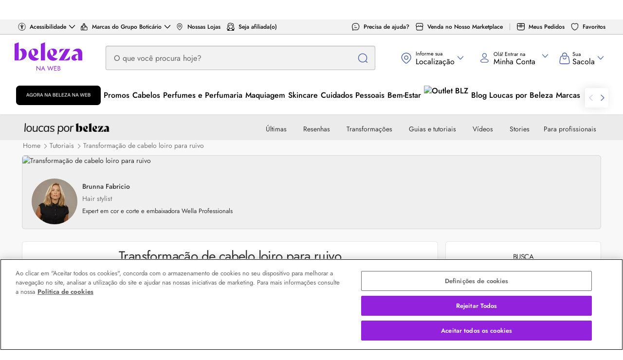

--- FILE ---
content_type: text/html; charset=utf-8
request_url: https://www.belezanaweb.com.br/loucas-por-beleza/web-stories/tendencias-de-coloracao-capilar-para-2026/
body_size: 6230
content:
<!DOCTYPE html>
<html amp="" lang="pt-BR" transformed="self;v=1" i-amphtml-layout=""><head><meta charset="utf-8"><meta name="viewport" content="width=device-width,minimum-scale=1"><link rel="modulepreload" href="https://cdn.ampproject.org/v0.mjs" as="script" crossorigin="anonymous"><link rel="preconnect" href="https://cdn.ampproject.org"><link rel="preload" as="script" href="https://cdn.ampproject.org/v0/amp-story-1.0.js"><style amp-runtime="" i-amphtml-version="012512221826001">html{overflow-x:hidden!important}html.i-amphtml-fie{height:100%!important;width:100%!important}html:not([amp4ads]),html:not([amp4ads]) body{height:auto!important}html:not([amp4ads]) body{margin:0!important}body{-webkit-text-size-adjust:100%;-moz-text-size-adjust:100%;-ms-text-size-adjust:100%;text-size-adjust:100%}html.i-amphtml-singledoc.i-amphtml-embedded{-ms-touch-action:pan-y pinch-zoom;touch-action:pan-y pinch-zoom}html.i-amphtml-fie>body,html.i-amphtml-singledoc>body{overflow:visible!important}html.i-amphtml-fie:not(.i-amphtml-inabox)>body,html.i-amphtml-singledoc:not(.i-amphtml-inabox)>body{position:relative!important}html.i-amphtml-ios-embed-legacy>body{overflow-x:hidden!important;overflow-y:auto!important;position:absolute!important}html.i-amphtml-ios-embed{overflow-y:auto!important;position:static}#i-amphtml-wrapper{overflow-x:hidden!important;overflow-y:auto!important;position:absolute!important;top:0!important;left:0!important;right:0!important;bottom:0!important;margin:0!important;display:block!important}html.i-amphtml-ios-embed.i-amphtml-ios-overscroll,html.i-amphtml-ios-embed.i-amphtml-ios-overscroll>#i-amphtml-wrapper{-webkit-overflow-scrolling:touch!important}#i-amphtml-wrapper>body{position:relative!important;border-top:1px solid transparent!important}#i-amphtml-wrapper+body{visibility:visible}#i-amphtml-wrapper+body .i-amphtml-lightbox-element,#i-amphtml-wrapper+body[i-amphtml-lightbox]{visibility:hidden}#i-amphtml-wrapper+body[i-amphtml-lightbox] .i-amphtml-lightbox-element{visibility:visible}#i-amphtml-wrapper.i-amphtml-scroll-disabled,.i-amphtml-scroll-disabled{overflow-x:hidden!important;overflow-y:hidden!important}amp-instagram{padding:54px 0px 0px!important;background-color:#fff}amp-iframe iframe{box-sizing:border-box!important}[amp-access][amp-access-hide]{display:none}[subscriptions-dialog],body:not(.i-amphtml-subs-ready) [subscriptions-action],body:not(.i-amphtml-subs-ready) [subscriptions-section]{display:none!important}amp-experiment,amp-live-list>[update]{display:none}amp-list[resizable-children]>.i-amphtml-loading-container.amp-hidden{display:none!important}amp-list [fetch-error],amp-list[load-more] [load-more-button],amp-list[load-more] [load-more-end],amp-list[load-more] [load-more-failed],amp-list[load-more] [load-more-loading]{display:none}amp-list[diffable] div[role=list]{display:block}amp-story-page,amp-story[standalone]{min-height:1px!important;display:block!important;height:100%!important;margin:0!important;padding:0!important;overflow:hidden!important;width:100%!important}amp-story[standalone]{background-color:#000!important;position:relative!important}amp-story-page{background-color:#757575}amp-story .amp-active>div,amp-story .i-amphtml-loader-background{display:none!important}amp-story-page:not(:first-of-type):not([distance]):not([active]){transform:translateY(1000vh)!important}amp-autocomplete{position:relative!important;display:inline-block!important}amp-autocomplete>input,amp-autocomplete>textarea{padding:0.5rem;border:1px solid rgba(0,0,0,.33)}.i-amphtml-autocomplete-results,amp-autocomplete>input,amp-autocomplete>textarea{font-size:1rem;line-height:1.5rem}[amp-fx^=fly-in]{visibility:hidden}amp-script[nodom],amp-script[sandboxed]{position:fixed!important;top:0!important;width:1px!important;height:1px!important;overflow:hidden!important;visibility:hidden}
/*# sourceURL=/css/ampdoc.css*/[hidden]{display:none!important}.i-amphtml-element{display:inline-block}.i-amphtml-blurry-placeholder{transition:opacity 0.3s cubic-bezier(0.0,0.0,0.2,1)!important;pointer-events:none}[layout=nodisplay]:not(.i-amphtml-element){display:none!important}.i-amphtml-layout-fixed,[layout=fixed][width][height]:not(.i-amphtml-layout-fixed){display:inline-block;position:relative}.i-amphtml-layout-responsive,[layout=responsive][width][height]:not(.i-amphtml-layout-responsive),[width][height][heights]:not([layout]):not(.i-amphtml-layout-responsive),[width][height][sizes]:not(img):not([layout]):not(.i-amphtml-layout-responsive){display:block;position:relative}.i-amphtml-layout-intrinsic,[layout=intrinsic][width][height]:not(.i-amphtml-layout-intrinsic){display:inline-block;position:relative;max-width:100%}.i-amphtml-layout-intrinsic .i-amphtml-sizer{max-width:100%}.i-amphtml-intrinsic-sizer{max-width:100%;display:block!important}.i-amphtml-layout-container,.i-amphtml-layout-fixed-height,[layout=container],[layout=fixed-height][height]:not(.i-amphtml-layout-fixed-height){display:block;position:relative}.i-amphtml-layout-fill,.i-amphtml-layout-fill.i-amphtml-notbuilt,[layout=fill]:not(.i-amphtml-layout-fill),body noscript>*{display:block;overflow:hidden!important;position:absolute;top:0;left:0;bottom:0;right:0}body noscript>*{position:absolute!important;width:100%;height:100%;z-index:2}body noscript{display:inline!important}.i-amphtml-layout-flex-item,[layout=flex-item]:not(.i-amphtml-layout-flex-item){display:block;position:relative;-ms-flex:1 1 auto;flex:1 1 auto}.i-amphtml-layout-fluid{position:relative}.i-amphtml-layout-size-defined{overflow:hidden!important}.i-amphtml-layout-awaiting-size{position:absolute!important;top:auto!important;bottom:auto!important}i-amphtml-sizer{display:block!important}@supports (aspect-ratio:1/1){i-amphtml-sizer.i-amphtml-disable-ar{display:none!important}}.i-amphtml-blurry-placeholder,.i-amphtml-fill-content{display:block;height:0;max-height:100%;max-width:100%;min-height:100%;min-width:100%;width:0;margin:auto}.i-amphtml-layout-size-defined .i-amphtml-fill-content{position:absolute;top:0;left:0;bottom:0;right:0}.i-amphtml-replaced-content,.i-amphtml-screen-reader{padding:0!important;border:none!important}.i-amphtml-screen-reader{position:fixed!important;top:0px!important;left:0px!important;width:4px!important;height:4px!important;opacity:0!important;overflow:hidden!important;margin:0!important;display:block!important;visibility:visible!important}.i-amphtml-screen-reader~.i-amphtml-screen-reader{left:8px!important}.i-amphtml-screen-reader~.i-amphtml-screen-reader~.i-amphtml-screen-reader{left:12px!important}.i-amphtml-screen-reader~.i-amphtml-screen-reader~.i-amphtml-screen-reader~.i-amphtml-screen-reader{left:16px!important}.i-amphtml-unresolved{position:relative;overflow:hidden!important}.i-amphtml-select-disabled{-webkit-user-select:none!important;-ms-user-select:none!important;user-select:none!important}.i-amphtml-notbuilt,[layout]:not(.i-amphtml-element),[width][height][heights]:not([layout]):not(.i-amphtml-element),[width][height][sizes]:not(img):not([layout]):not(.i-amphtml-element){position:relative;overflow:hidden!important;color:transparent!important}.i-amphtml-notbuilt:not(.i-amphtml-layout-container)>*,[layout]:not([layout=container]):not(.i-amphtml-element)>*,[width][height][heights]:not([layout]):not(.i-amphtml-element)>*,[width][height][sizes]:not([layout]):not(.i-amphtml-element)>*{display:none}amp-img:not(.i-amphtml-element)[i-amphtml-ssr]>img.i-amphtml-fill-content{display:block}.i-amphtml-notbuilt:not(.i-amphtml-layout-container),[layout]:not([layout=container]):not(.i-amphtml-element),[width][height][heights]:not([layout]):not(.i-amphtml-element),[width][height][sizes]:not(img):not([layout]):not(.i-amphtml-element){color:transparent!important;line-height:0!important}.i-amphtml-ghost{visibility:hidden!important}.i-amphtml-element>[placeholder],[layout]:not(.i-amphtml-element)>[placeholder],[width][height][heights]:not([layout]):not(.i-amphtml-element)>[placeholder],[width][height][sizes]:not([layout]):not(.i-amphtml-element)>[placeholder]{display:block;line-height:normal}.i-amphtml-element>[placeholder].amp-hidden,.i-amphtml-element>[placeholder].hidden{visibility:hidden}.i-amphtml-element:not(.amp-notsupported)>[fallback],.i-amphtml-layout-container>[placeholder].amp-hidden,.i-amphtml-layout-container>[placeholder].hidden{display:none}.i-amphtml-layout-size-defined>[fallback],.i-amphtml-layout-size-defined>[placeholder]{position:absolute!important;top:0!important;left:0!important;right:0!important;bottom:0!important;z-index:1}amp-img[i-amphtml-ssr]:not(.i-amphtml-element)>[placeholder]{z-index:auto}.i-amphtml-notbuilt>[placeholder]{display:block!important}.i-amphtml-hidden-by-media-query{display:none!important}.i-amphtml-element-error{background:red!important;color:#fff!important;position:relative!important}.i-amphtml-element-error:before{content:attr(error-message)}i-amp-scroll-container,i-amphtml-scroll-container{position:absolute;top:0;left:0;right:0;bottom:0;display:block}i-amp-scroll-container.amp-active,i-amphtml-scroll-container.amp-active{overflow:auto;-webkit-overflow-scrolling:touch}.i-amphtml-loading-container{display:block!important;pointer-events:none;z-index:1}.i-amphtml-notbuilt>.i-amphtml-loading-container{display:block!important}.i-amphtml-loading-container.amp-hidden{visibility:hidden}.i-amphtml-element>[overflow]{cursor:pointer;position:relative;z-index:2;visibility:hidden;display:initial;line-height:normal}.i-amphtml-layout-size-defined>[overflow]{position:absolute}.i-amphtml-element>[overflow].amp-visible{visibility:visible}template{display:none!important}.amp-border-box,.amp-border-box *,.amp-border-box :after,.amp-border-box :before{box-sizing:border-box}amp-pixel{display:none!important}amp-analytics,amp-auto-ads,amp-story-auto-ads{position:fixed!important;top:0!important;width:1px!important;height:1px!important;overflow:hidden!important;visibility:hidden}amp-story{visibility:hidden!important}html.i-amphtml-fie>amp-analytics{position:initial!important}[visible-when-invalid]:not(.visible),form [submit-error],form [submit-success],form [submitting]{display:none}amp-accordion{display:block!important}@media (min-width:1px){:where(amp-accordion>section)>:first-child{margin:0;background-color:#efefef;padding-right:20px;border:1px solid #dfdfdf}:where(amp-accordion>section)>:last-child{margin:0}}amp-accordion>section{float:none!important}amp-accordion>section>*{float:none!important;display:block!important;overflow:hidden!important;position:relative!important}amp-accordion,amp-accordion>section{margin:0}amp-accordion:not(.i-amphtml-built)>section>:last-child{display:none!important}amp-accordion:not(.i-amphtml-built)>section[expanded]>:last-child{display:block!important}
/*# sourceURL=/css/ampshared.css*/</style><meta name="amp-story-generator-name" content="Web Stories for WordPress"><meta name="amp-story-generator-version" content="1.35.0"><meta name="robots" content="index, follow, max-image-preview:large, max-snippet:-1, max-video-preview:-1"><meta name="description" content="Descubra as tendências de coloração capilar para 2026 e conheça as cores criadas pelos embaixadores L’Oréal Professionnel que prometem dominar o próximo ano!"><meta property="og:locale" content="pt_BR"><meta property="og:type" content="article"><meta property="og:title" content="Tendências de coloração capilar para 2026"><meta property="og:description" content="Descubra as tendências de coloração capilar para 2026 e conheça as cores criadas pelos embaixadores L’Oréal Professionnel que prometem dominar o próximo ano!"><meta property="og:url" content="https://www.belezanaweb.com.br/loucas-por-beleza/web-stories/tendencias-de-coloracao-capilar-para-2026/"><meta property="og:site_name" content="Beleza na Web"><meta property="article:publisher" content="https://www.facebook.com/belezanaweb"><meta property="article:modified_time" content="2025-11-19T14:08:49+00:00"><meta property="og:image" content="https://res.cloudinary.com/beleza-na-web/image/upload/f_auto,fl_progressive,q_auto:eco/loucas/wordpress/prod/sites/1/2016/08/19105907/webstories_2025_BASEcopia-1-2.png"><meta property="og:image:width" content="640"><meta property="og:image:height" content="853"><meta property="og:image:type" content="image/png"><meta name="twitter:card" content="summary_large_image"><meta name="generator" content="WordPress 6.8.3"><link href="https://res.cloudinary.com/beleza-na-web/image/upload/f_auto,fl_progressive,q_auto:eco/loucas/wordpress/prod/sites/1/2016/08/19105654/Prancheta-1-1.png" rel="preload" as="image"><link rel="dns-prefetch" href="//res.cloudinary.com"><link rel="preconnect" href="https://res.cloudinary.com"><script async="" src="https://cdn.ampproject.org/v0.mjs" type="module" crossorigin="anonymous"></script><script async nomodule src="https://cdn.ampproject.org/v0.js" crossorigin="anonymous"></script><script async="" src="https://cdn.ampproject.org/v0/amp-story-1.0.mjs" custom-element="amp-story" type="module" crossorigin="anonymous"></script><script async nomodule src="https://cdn.ampproject.org/v0/amp-story-1.0.js" crossorigin="anonymous" custom-element="amp-story"></script><script src="https://cdn.ampproject.org/v0/amp-story-auto-analytics-0.1.mjs" async="" custom-element="amp-story-auto-analytics" type="module" crossorigin="anonymous"></script><script async nomodule src="https://cdn.ampproject.org/v0/amp-story-auto-analytics-0.1.js" crossorigin="anonymous" custom-element="amp-story-auto-analytics"></script><style amp-custom="">amp-story-page{background-color:#131516}amp-story-grid-layer{overflow:visible}@media (max-aspect-ratio: 9 / 16){@media (min-aspect-ratio: 320 / 678){amp-story-grid-layer.grid-layer{margin-top:calc(( 100% / .5625 - 100% / .66666666666667 ) / 2)}}}.page-fullbleed-area{position:absolute;overflow:hidden;width:100%;left:0;height:calc(1.1851851851852 * 100%);top:calc(( 1 - 1.1851851851852 ) * 100% / 2)}.page-safe-area{overflow:visible;position:absolute;top:0;bottom:0;left:0;right:0;width:100%;height:calc(.84375 * 100%);margin:auto 0}.mask{position:absolute;overflow:hidden}._c4d29a6{background-color:#43312a}._6120891{position:absolute;pointer-events:none;left:0;top:-9.25926%;width:100%;height:118.51852%;opacity:1}._89d52dd{pointer-events:initial;width:100%;height:100%;display:block;position:absolute;top:0;left:0;z-index:0}._1f75e3b{position:absolute;width:100%;height:100%;left:0%;top:0%}._9d0373f{background-color:#cbc8c9}._254ddfb{background-color:#d1ac9c}._a1d4126{background-color:#b18d6c}._ad0e9e6{background-color:#bd9d84}._f227868{background-color:#30221a}._6f66403{background-color:#8c84d4}

/*# sourceURL=amp-custom.css */</style><link rel="alternate" type="application/rss+xml" title="Feed para Beleza na Web »" href="https://www.belezanaweb.com.br/loucas-por-beleza/feed/"><link rel="alternate" type="application/rss+xml" title="Feed de comentários para Beleza na Web »" href="https://www.belezanaweb.com.br/loucas-por-beleza/comments/feed/"><link rel="alternate" type="application/rss+xml" title="Feed de Beleza na Web » Story" href="https://www.belezanaweb.com.br/loucas-por-beleza/web-stories/feed/"><title>Tendências de coloração capilar para 2026 - Beleza na Web</title><link rel="canonical" href="https://www.belezanaweb.com.br/loucas-por-beleza/web-stories/tendencias-de-coloracao-capilar-para-2026/"><script type="application/ld+json" class="yoast-schema-graph">{"@context":"https://schema.org","@graph":[{"@type":"Article","@id":"https://www.belezanaweb.com.br/loucas-por-beleza/web-stories/tendencias-de-coloracao-capilar-para-2026/#article","isPartOf":{"@id":"https://www.belezanaweb.com.br/loucas-por-beleza/web-stories/tendencias-de-coloracao-capilar-para-2026/"},"author":{"name":"polianafarias","@id":"https://www.belezanaweb.com.br/loucas-por-beleza/#/schema/person/f5ad8fd3114ac3f3ca885e8622695ca8"},"headline":"Tendências de coloração capilar para 2026","datePublished":"2025-11-19T12:00:00+00:00","dateModified":"2025-11-19T14:08:49+00:00","mainEntityOfPage":{"@id":"https://www.belezanaweb.com.br/loucas-por-beleza/web-stories/tendencias-de-coloracao-capilar-para-2026/"},"wordCount":20,"publisher":{"@id":"https://www.belezanaweb.com.br/loucas-por-beleza/#organization"},"image":{"@id":"https://www.belezanaweb.com.br/loucas-por-beleza/web-stories/tendencias-de-coloracao-capilar-para-2026/#primaryimage"},"thumbnailUrl":"https://res.cloudinary.com/beleza-na-web/image/upload/f_auto,fl_progressive,q_auto:eco/loucas/wordpress/prod/sites/1/2016/08/19105907/webstories_2025_BASEcopia-1-2.png","inLanguage":"pt-BR"},{"@type":"WebPage","@id":"https://www.belezanaweb.com.br/loucas-por-beleza/web-stories/tendencias-de-coloracao-capilar-para-2026/","url":"https://www.belezanaweb.com.br/loucas-por-beleza/web-stories/tendencias-de-coloracao-capilar-para-2026/","name":"Tendências de coloração capilar para 2026 - Beleza na Web","isPartOf":{"@id":"https://www.belezanaweb.com.br/loucas-por-beleza/#website"},"primaryImageOfPage":{"@id":"https://www.belezanaweb.com.br/loucas-por-beleza/web-stories/tendencias-de-coloracao-capilar-para-2026/#primaryimage"},"image":{"@id":"https://www.belezanaweb.com.br/loucas-por-beleza/web-stories/tendencias-de-coloracao-capilar-para-2026/#primaryimage"},"thumbnailUrl":"https://res.cloudinary.com/beleza-na-web/image/upload/f_auto,fl_progressive,q_auto:eco/loucas/wordpress/prod/sites/1/2016/08/19105907/webstories_2025_BASEcopia-1-2.png","datePublished":"2025-11-19T12:00:00+00:00","dateModified":"2025-11-19T14:08:49+00:00","breadcrumb":{"@id":"https://www.belezanaweb.com.br/loucas-por-beleza/web-stories/tendencias-de-coloracao-capilar-para-2026/#breadcrumb"},"inLanguage":"pt-BR","potentialAction":[{"@type":"ReadAction","target":["https://www.belezanaweb.com.br/loucas-por-beleza/web-stories/tendencias-de-coloracao-capilar-para-2026/"]}]},{"@type":"ImageObject","inLanguage":"pt-BR","@id":"https://www.belezanaweb.com.br/loucas-por-beleza/web-stories/tendencias-de-coloracao-capilar-para-2026/#primaryimage","url":"https://res.cloudinary.com/beleza-na-web/image/upload/f_auto,fl_progressive,q_auto:eco/loucas/wordpress/prod/sites/1/2016/08/19105907/webstories_2025_BASEcopia-1-2.png","contentUrl":"https://res.cloudinary.com/beleza-na-web/image/upload/f_auto,fl_progressive,q_auto:eco/loucas/wordpress/prod/sites/1/2016/08/19105907/webstories_2025_BASEcopia-1-2.png","width":640,"height":853,"caption":"webstories_2025_BASEcópia (1)"},{"@type":"BreadcrumbList","@id":"https://www.belezanaweb.com.br/loucas-por-beleza/web-stories/tendencias-de-coloracao-capilar-para-2026/#breadcrumb","itemListElement":[{"@type":"ListItem","position":1,"name":"Início","item":"https://www.belezanaweb.com.br/loucas-por-beleza/"},{"@type":"ListItem","position":2,"name":"Story","item":"https://www.belezanaweb.com.br/loucas-por-beleza/web-stories/"},{"@type":"ListItem","position":3,"name":"Tendências de coloração capilar para 2026"}]},{"@type":"WebSite","@id":"https://www.belezanaweb.com.br/loucas-por-beleza/#website","url":"https://www.belezanaweb.com.br/loucas-por-beleza/","name":"Beleza na Web","description":"Loucas por Beleza é o portal de conteúdo da Beleza na Web e traz guias, notícias e dicas dos experts sobre cabelo, maquiagem, perfumes e mais!","publisher":{"@id":"https://www.belezanaweb.com.br/loucas-por-beleza/#organization"},"potentialAction":[{"@type":"SearchAction","target":{"@type":"EntryPoint","urlTemplate":"https://www.belezanaweb.com.br/loucas-por-beleza/?s={search_term_string}"},"query-input":{"@type":"PropertyValueSpecification","valueRequired":true,"valueName":"search_term_string"}}],"inLanguage":"pt-BR"},{"@type":"Organization","@id":"https://www.belezanaweb.com.br/loucas-por-beleza/#organization","name":"Loucas por Beleza","url":"https://www.belezanaweb.com.br/loucas-por-beleza/","logo":{"@type":"ImageObject","inLanguage":"pt-BR","@id":"https://www.belezanaweb.com.br/loucas-por-beleza/#/schema/logo/image/","url":"https://res.cloudinary.com/beleza-na-web/image/upload/f_auto,fl_progressive,q_auto:eco/sites/1/2016/08/logo-loucas-por-beleza.png","contentUrl":"https://res.cloudinary.com/beleza-na-web/image/upload/f_auto,fl_progressive,q_auto:eco/sites/1/2016/08/logo-loucas-por-beleza.png","width":1000,"height":1000,"caption":"Loucas por Beleza"},"image":{"@id":"https://www.belezanaweb.com.br/loucas-por-beleza/#/schema/logo/image/"},"sameAs":["https://www.facebook.com/belezanaweb","https://www.tiktok.com/@belezanaweb"]},{"@type":"Person","@id":"https://www.belezanaweb.com.br/loucas-por-beleza/#/schema/person/f5ad8fd3114ac3f3ca885e8622695ca8","name":"polianafarias","image":{"@type":"ImageObject","inLanguage":"pt-BR","@id":"https://www.belezanaweb.com.br/loucas-por-beleza/#/schema/person/image/","url":"https://secure.gravatar.com/avatar/0e905331d57382216be2a4e07ed5f35cd03fb06180b46589c26b1e0904cf17b3?s=96&d=blank&r=g","contentUrl":"https://secure.gravatar.com/avatar/0e905331d57382216be2a4e07ed5f35cd03fb06180b46589c26b1e0904cf17b3?s=96&d=blank&r=g","caption":"polianafarias"},"url":"https://www.belezanaweb.com.br/loucas-por-beleza/experts/polianafarias/"}]}</script><link rel="https://api.w.org/" href="https://loucas.belezanaweb.com.br/wp-json/"><link rel="alternate" title="JSON" type="application/json" href="https://loucas.belezanaweb.com.br/wp-json/web-stories/v1/web-story/117381"><link rel="EditURI" type="application/rsd+xml" title="RSD" href="https://loucas.belezanaweb.com.br/site/xmlrpc.php?rsd"><link rel="next" title="Penteados para academia: dicas e inspiraçõess" href="https://www.belezanaweb.com.br/loucas-por-beleza/web-stories/penteados-para-academia-dicas-e-inspiracoess/"><link rel="shortlink" href="https://www.belezanaweb.com.br/loucas-por-beleza/?p=117381"><link rel="alternate" title="oEmbed (JSON)" type="application/json+oembed" href="https://loucas.belezanaweb.com.br/wp-json/oembed/1.0/embed?url=https%3A%2F%2Fwww.belezanaweb.com.br%2Floucas-por-beleza%2Fweb-stories%2Ftendencias-de-coloracao-capilar-para-2026%2F"><link rel="alternate" title="oEmbed (XML)" type="text/xml+oembed" href="https://loucas.belezanaweb.com.br/wp-json/oembed/1.0/embed?url=https%3A%2F%2Fwww.belezanaweb.com.br%2Floucas-por-beleza%2Fweb-stories%2Ftendencias-de-coloracao-capilar-para-2026%2F&amp;format=xml"><script amp-onerror="">document.querySelector("script[src*='/v0.js']").onerror=function(){document.querySelector('style[amp-boilerplate]').textContent=''}</script><style amp-boilerplate="">body{-webkit-animation:-amp-start 8s steps(1,end) 0s 1 normal both;-moz-animation:-amp-start 8s steps(1,end) 0s 1 normal both;-ms-animation:-amp-start 8s steps(1,end) 0s 1 normal both;animation:-amp-start 8s steps(1,end) 0s 1 normal both}@-webkit-keyframes -amp-start{from{visibility:hidden}to{visibility:visible}}@-moz-keyframes -amp-start{from{visibility:hidden}to{visibility:visible}}@-ms-keyframes -amp-start{from{visibility:hidden}to{visibility:visible}}@-o-keyframes -amp-start{from{visibility:hidden}to{visibility:visible}}@keyframes -amp-start{from{visibility:hidden}to{visibility:visible}}</style><noscript><style amp-boilerplate="">body{-webkit-animation:none;-moz-animation:none;-ms-animation:none;animation:none}</style></noscript><link rel="stylesheet" amp-extension="amp-story" href="https://cdn.ampproject.org/v0/amp-story-1.0.css"><script amp-story-dvh-polyfill="">"use strict";if(!self.CSS||!CSS.supports||!CSS.supports("height:1dvh")){function e(){document.documentElement.style.setProperty("--story-dvh",innerHeight/100+"px","important")}addEventListener("resize",e,{passive:!0}),e()}</script></head><body><amp-story standalone="" publisher="Beleza na Web" publisher-logo-src="https://res.cloudinary.com/beleza-na-web/image/upload/f_auto,fl_progressive,q_auto:eco/loucas/wordpress/prod/sites/1/2024/03/19165644/5.png" title="Tendências de coloração capilar para 2026" poster-portrait-src="https://loucas-por-beleza.belezanaweb.com.br/loucas/wordpress/prod/sites/1/2016/08/19105907/webstories_2025_BASEcopia-1-2.png" class="i-amphtml-layout-container" i-amphtml-layout="container"><amp-story-page id="3e046fa6-5011-46b6-a994-1a8599c74f9d" auto-advance-after="7s" class="i-amphtml-layout-container" i-amphtml-layout="container"><amp-story-grid-layer template="vertical" aspect-ratio="412:618" class="grid-layer i-amphtml-layout-container" i-amphtml-layout="container" style="--aspect-ratio:412/618;"><div class="_c4d29a6 page-fullbleed-area"><div class="page-safe-area"><div class="_6120891"><div class="_89d52dd mask" id="el-5d497d6b-4381-41fa-82ec-8585fe5e216d"><div data-leaf-element="true" class="_1f75e3b"><amp-img layout="fill" src="https://res.cloudinary.com/beleza-na-web/image/upload/f_auto,fl_progressive,q_auto:eco/loucas/wordpress/prod/sites/1/2016/08/19105654/Prancheta-1-1.png" alt="Prancheta 1" sizes="(min-width: 1024px) 45vh, 100vw" disable-inline-width="true" class="i-amphtml-layout-fill i-amphtml-layout-size-defined" i-amphtml-layout="fill"></amp-img></div></div></div></div></div></amp-story-grid-layer><amp-story-grid-layer template="vertical" aspect-ratio="412:618" class="grid-layer i-amphtml-layout-container" i-amphtml-layout="container" style="--aspect-ratio:412/618;"><div class="page-fullbleed-area"><div class="page-safe-area"></div></div></amp-story-grid-layer></amp-story-page><amp-story-page id="660fed0a-b8c4-4857-b8ae-a1e6828b5716" auto-advance-after="7s" class="i-amphtml-layout-container" i-amphtml-layout="container"><amp-story-grid-layer template="vertical" aspect-ratio="412:618" class="grid-layer i-amphtml-layout-container" i-amphtml-layout="container" style="--aspect-ratio:412/618;"><div class="_9d0373f page-fullbleed-area"><div class="page-safe-area"><div class="_6120891"><div class="_89d52dd mask" id="el-2c329f5e-2e46-4d85-8806-64feece0b40c"><div data-leaf-element="true" class="_1f75e3b"><amp-img layout="fill" src="https://res.cloudinary.com/beleza-na-web/image/upload/f_auto,fl_progressive,q_auto:eco/loucas/wordpress/prod/sites/1/2016/08/19105722/Prancheta-2-2-scaled.jpg" alt="Prancheta 2" sizes="(min-width: 1024px) 45vh, 100vw" disable-inline-width="true" class="i-amphtml-layout-fill i-amphtml-layout-size-defined" i-amphtml-layout="fill"></amp-img></div></div></div></div></div></amp-story-grid-layer><amp-story-grid-layer template="vertical" aspect-ratio="412:618" class="grid-layer i-amphtml-layout-container" i-amphtml-layout="container" style="--aspect-ratio:412/618;"><div class="page-fullbleed-area"><div class="page-safe-area"></div></div></amp-story-grid-layer></amp-story-page><amp-story-page id="fc3d5bdc-8597-4461-8bf3-2b60656683ea" auto-advance-after="7s" class="i-amphtml-layout-container" i-amphtml-layout="container"><amp-story-grid-layer template="vertical" aspect-ratio="412:618" class="grid-layer i-amphtml-layout-container" i-amphtml-layout="container" style="--aspect-ratio:412/618;"><div class="_254ddfb page-fullbleed-area"><div class="page-safe-area"><div class="_6120891"><div class="_89d52dd mask" id="el-54e2850f-81b2-43a6-b879-9b65202f026a"><div data-leaf-element="true" class="_1f75e3b"><amp-img layout="fill" src="https://res.cloudinary.com/beleza-na-web/image/upload/f_auto,fl_progressive,q_auto:eco/loucas/wordpress/prod/sites/1/2016/08/19105740/Prancheta-3-3.png" alt="Prancheta 3" sizes="(min-width: 1024px) 45vh, 100vw" disable-inline-width="true" class="i-amphtml-layout-fill i-amphtml-layout-size-defined" i-amphtml-layout="fill"></amp-img></div></div></div></div></div></amp-story-grid-layer><amp-story-grid-layer template="vertical" aspect-ratio="412:618" class="grid-layer i-amphtml-layout-container" i-amphtml-layout="container" style="--aspect-ratio:412/618;"><div class="page-fullbleed-area"><div class="page-safe-area"></div></div></amp-story-grid-layer></amp-story-page><amp-story-page id="c119d7fb-7aeb-47f2-a0b6-fe96e36a926f" auto-advance-after="7s" class="i-amphtml-layout-container" i-amphtml-layout="container"><amp-story-grid-layer template="vertical" aspect-ratio="412:618" class="grid-layer i-amphtml-layout-container" i-amphtml-layout="container" style="--aspect-ratio:412/618;"><div class="_a1d4126 page-fullbleed-area"><div class="page-safe-area"><div class="_6120891"><div class="_89d52dd mask" id="el-b681a130-d4c0-4135-a870-6eb3dfea6fc7"><div data-leaf-element="true" class="_1f75e3b"><amp-img layout="fill" src="https://res.cloudinary.com/beleza-na-web/image/upload/f_auto,fl_progressive,q_auto:eco/loucas/wordpress/prod/sites/1/2016/08/19110709/webstories_2025_BASEcopia4.png" alt="webstories_2025_BASEcópia4" sizes="(min-width: 1024px) 45vh, 100vw" disable-inline-width="true" class="i-amphtml-layout-fill i-amphtml-layout-size-defined" i-amphtml-layout="fill"></amp-img></div></div></div></div></div></amp-story-grid-layer><amp-story-grid-layer template="vertical" aspect-ratio="412:618" class="grid-layer i-amphtml-layout-container" i-amphtml-layout="container" style="--aspect-ratio:412/618;"><div class="page-fullbleed-area"><div class="page-safe-area"></div></div></amp-story-grid-layer></amp-story-page><amp-story-page id="b4adb2b8-5b8a-46b2-83ed-5e25a53e26bb" auto-advance-after="7s" class="i-amphtml-layout-container" i-amphtml-layout="container"><amp-story-grid-layer template="vertical" aspect-ratio="412:618" class="grid-layer i-amphtml-layout-container" i-amphtml-layout="container" style="--aspect-ratio:412/618;"><div class="_ad0e9e6 page-fullbleed-area"><div class="page-safe-area"><div class="_6120891"><div class="_89d52dd mask" id="el-a87b8d21-f3fe-401b-b665-7d5cb1fe859f"><div data-leaf-element="true" class="_1f75e3b"><amp-img layout="fill" src="https://res.cloudinary.com/beleza-na-web/image/upload/f_auto,fl_progressive,q_auto:eco/loucas/wordpress/prod/sites/1/2016/08/19105821/Prancheta-5-2-scaled.jpg" alt="Prancheta 5" sizes="(min-width: 1024px) 45vh, 100vw" disable-inline-width="true" class="i-amphtml-layout-fill i-amphtml-layout-size-defined" i-amphtml-layout="fill"></amp-img></div></div></div></div></div></amp-story-grid-layer><amp-story-grid-layer template="vertical" aspect-ratio="412:618" class="grid-layer i-amphtml-layout-container" i-amphtml-layout="container" style="--aspect-ratio:412/618;"><div class="page-fullbleed-area"><div class="page-safe-area"></div></div></amp-story-grid-layer></amp-story-page><amp-story-page id="c073c2b9-4766-4ab3-a46a-0bac987190ea" auto-advance-after="7s" class="i-amphtml-layout-container" i-amphtml-layout="container"><amp-story-grid-layer template="vertical" aspect-ratio="412:618" class="grid-layer i-amphtml-layout-container" i-amphtml-layout="container" style="--aspect-ratio:412/618;"><div class="_f227868 page-fullbleed-area"><div class="page-safe-area"><div class="_6120891"><div class="_89d52dd mask" id="el-549e4ec4-94fd-44e8-9278-f039103aa60b"><div data-leaf-element="true" class="_1f75e3b"><amp-img layout="fill" src="https://res.cloudinary.com/beleza-na-web/image/upload/f_auto,fl_progressive,q_auto:eco/loucas/wordpress/prod/sites/1/2016/08/19105841/Prancheta-6-3.png" alt="Prancheta 6" sizes="(min-width: 1024px) 45vh, 100vw" disable-inline-width="true" class="i-amphtml-layout-fill i-amphtml-layout-size-defined" i-amphtml-layout="fill"></amp-img></div></div></div></div></div></amp-story-grid-layer><amp-story-grid-layer template="vertical" aspect-ratio="412:618" class="grid-layer i-amphtml-layout-container" i-amphtml-layout="container" style="--aspect-ratio:412/618;"><div class="page-fullbleed-area"><div class="page-safe-area"></div></div></amp-story-grid-layer></amp-story-page><amp-story-page id="a5a2eab7-8b33-46c4-83f5-548b9af82cd1" auto-advance-after="7s" class="i-amphtml-layout-container" i-amphtml-layout="container"><amp-story-grid-layer template="vertical" aspect-ratio="412:618" class="grid-layer i-amphtml-layout-container" i-amphtml-layout="container" style="--aspect-ratio:412/618;"><div class="_6f66403 page-fullbleed-area"><div class="page-safe-area"><div class="_6120891"><div class="_89d52dd mask" id="el-b455900e-789a-4290-9bc7-02a2a52e22fb"><div data-leaf-element="true" class="_1f75e3b"><amp-img layout="fill" src="https://res.cloudinary.com/beleza-na-web/image/upload/f_auto,fl_progressive,q_auto:eco/loucas/wordpress/prod/sites/1/2016/08/19110400/webstories_2025_BASEcopia2.png" alt="webstories_2025_BASEcópia2" sizes="(min-width: 1024px) 45vh, 100vw" disable-inline-width="true" class="i-amphtml-layout-fill i-amphtml-layout-size-defined" i-amphtml-layout="fill"></amp-img></div></div></div></div></div></amp-story-grid-layer><amp-story-grid-layer template="vertical" aspect-ratio="412:618" class="grid-layer i-amphtml-layout-container" i-amphtml-layout="container" style="--aspect-ratio:412/618;"><div class="page-fullbleed-area"><div class="page-safe-area"></div></div></amp-story-grid-layer><amp-story-page-outlink layout="nodisplay" class="i-amphtml-layout-nodisplay" hidden="hidden" i-amphtml-layout="nodisplay"><a href="https://www.belezanaweb.com.br/loucas-por-beleza/tendencias-de-coloracao-capilar-para-2026/" target="_blank">Leia a matéria no blog!</a></amp-story-page-outlink></amp-story-page>		<amp-story-auto-analytics gtag-id="G-NJDGBYMRFF" class="i-amphtml-layout-container" i-amphtml-layout="container"></amp-story-auto-analytics>
		<amp-story-social-share layout="nodisplay" class="i-amphtml-layout-nodisplay" hidden="hidden" i-amphtml-layout="nodisplay"><script type="application/json">{"shareProviders":[{"provider":"twitter"},{"provider":"linkedin"},{"provider":"email"},{"provider":"system"}]}</script></amp-story-social-share></amp-story></body></html>


--- FILE ---
content_type: text/css
request_url: https://loucas.belezanaweb.com.br/content/themes/loucas/dist/loucas/assets/css/main.css?v=24fd06d8d4a8be33263f70f1e61b79b2196147fc&ver=1.2.0
body_size: 113575
content:
html{font-size:inherit!important}body,html{font-family:"Jost","Helvetica Neue",Helvetica,Arial,sans-serif}a{color:inherit}.col-,.col-0,.col-undefined{display:none}.col-1,.col-2,.col-3,.col-4,.col-5,.col-6{width:calc(99.9% * 1/1 - 0px)}.col-1:nth-child(1n),.col-2:nth-child(1n),.col-3:nth-child(1n),.col-4:nth-child(1n),.col-5:nth-child(1n),.col-6:nth-child(1n){float:left;margin-right:15px;clear:none}.col-1:last-child,.col-2:last-child,.col-3:last-child,.col-4:last-child,.col-5:last-child,.col-6:last-child{margin-right:0}.col-1:nth-child(1n),.col-2:nth-child(1n),.col-3:nth-child(1n),.col-4:nth-child(1n),.col-5:nth-child(1n),.col-6:nth-child(1n){margin-right:0;float:right}.col-1:nth-child(1n+1),.col-2:nth-child(1n+1),.col-3:nth-child(1n+1),.col-4:nth-child(1n+1),.col-5:nth-child(1n+1),.col-6:nth-child(1n+1){clear:both}.col-3-5{width:calc(99.9% * 3/5 - 6px)}.col-3-5:nth-child(1n){float:left;margin-right:15px;clear:none}.col-3-5:last-child{margin-right:0}.col-3-5:nth-child(5n){margin-right:0;float:right}.col-3-5:nth-child(5n+1){clear:both}.col-2-5{width:calc(99.9% * 2/5 - 9px)}.col-2-5:nth-child(1n){float:left;margin-right:15px;clear:none}.col-2-5:last-child{margin-right:0}.col-2-5:nth-child(5n){margin-right:0;float:right}.col-2-5:nth-child(5n+1){clear:both}.col-1-5{width:calc(99.9% * 1/5 - 12px)}.col-1-5:nth-child(1n){float:left;margin-right:15px;clear:none}.col-1-5:last-child{margin-right:0}.col-1-5:nth-child(5n){margin-right:0;float:right}.col-1-5:nth-child(5n+1){clear:both}.col-1-3{width:calc(99.9% * 1/3 - 10px)}.col-1-3:nth-child(1n){float:left;margin-right:15px;clear:none}.col-1-3:last-child{margin-right:0}.col-1-3:nth-child(3n){margin-right:0;float:right}.col-1-3:nth-child(3n+1){clear:both}#sidebar,#sidebar *{backface-visibility:hidden}.sidebar-inner{margin:0 auto;padding-bottom:20px}.sidebar-widget{border:1px solid rgba(0,0,0,.1);background-color:#fff;margin:0 0 15px;padding-bottom:10px}.sidebar-widget.blz-widget-adds{padding:0 15px;margin-bottom:0}.sidebar-widget.blz-widget-adds .widget-title{margin-bottom:0}.sidebar-widget .widget-title{text-align:center;position:relative;padding-top:15px;line-height:2.0625rem;margin-bottom:10px}.sidebar-widget .widget-title .title{display:inline-block;position:relative;margin:0;font-size:.9375rem;letter-spacing:-.025rem;text-transform:uppercase;font-family:"Jost","Helvetica Neue",Helvetica,Arial,sans-serif}.sidebar-widget .posts-box.posts-box-sidebar.row{margin:0}.sidebar-widget .post-format-standard{box-shadow:none}.sidebar-widget .instagram-images{padding:0 5px}.sidebar-widget .instagram-images li{display:inline-block;width:32.2%;padding:5px}.sidebar-widget .instagram-images li a img{width:100%;height:auto}.sidebar-widget.barcelona-widget-social-media-icons .social-icons{margin:20px 10px}.sidebar-widget.barcelona-widget-social-media-icons .social-icons li{border:1px solid #ccc;border-radius:50%;display:inline-block;height:38px;margin:0 4px;padding-bottom:4%;text-align:center;width:38px}.sidebar-widget.barcelona-widget-social-media-icons .social-icons li a .fa-facebook{color:#486a9b}.sidebar-widget.barcelona-widget-social-media-icons .social-icons li a .fa-twitter{color:#1894d6}.sidebar-widget.barcelona-widget-social-media-icons .social-icons li a .fa-youtube{color:#ca1c26}.sidebar-widget.barcelona-widget-social-media-icons .social-icons li a .fa-pinterest{color:#bd081b}.sidebar-widget.barcelona-widget-social-media-icons .social-icons li a .fa-instagram{background:linear-gradient(200deg,#e518a1,#e518a1,red,#ffda75,#ffda75);-webkit-background-clip:text;-webkit-text-fill-color:transparent}.sidebar-widget.barcelona-widget-social-media-icons .social-icons li:hover{border-color:#560789}.sidebar-widget.barcelona-widget-social-media-icons .social-icons li:hover a .ico{color:#560789;background:none transparent;-webkit-text-fill-color:#560789}.sidebar-widget ul:not(.post-meta):not(.nav-dir):not(.instagram-images):not(.social-icons):not(.author-tabs){padding-left:22px;list-style:none}.sidebar-widget ul:not(.post-meta):not(.nav-dir):not(.instagram-images):not(.social-icons):not(.author-tabs) li{position:relative;z-index:1;padding:8px 0;text-transform:uppercase;font-size:.75rem}.sidebar-widget ul:not(.post-meta):not(.nav-dir):not(.instagram-images):not(.social-icons):not(.author-tabs) li:before{position:absolute;left:-12px;top:0;font-size:1.375rem;content:"\203a"}.sidebar-widget ul:not(.post-meta):not(.nav-dir):not(.instagram-images):not(.social-icons):not(.author-tabs) ul.children{margin-top:8px}.sidebar-widget ul:not(.post-meta):not(.nav-dir):not(.instagram-images):not(.social-icons):not(.author-tab) ul.children li:last-child{padding-bottom:0}.bbp-search-form .search-form .input-group-addon,.footer-widget .search-form .input-group-addon,.nf-wrapper .search-form .input-group-addon,.sidebar-widget .search-form .input-group-addon{display:none}.bbp-search-form .search-form .form-control,.footer-widget .search-form .form-control,.nf-wrapper .search-form .form-control,.sidebar-widget .search-form .form-control{height:40px}.bbp-search-form .search-form .btn,.footer-widget .search-form .btn,.nf-wrapper .search-form .btn,.sidebar-widget .search-form .btn{height:40px;padding-right:0;padding-left:5px;margin-left:-1px;font-size:.875rem}.bbp-search-form .search-form .btn-search-text,.footer-widget .search-form .btn .btn-search-text,.nf-wrapper .search-form .btn .btn-search-text,.sidebar-widget .search-form .btn .btn-search-text{display:none}.sidebar-widget.barcelona-widget-facebook-box .fb-page-wrapper{width:100%;min-height:215px;overflow:hidden}.sidebar-widget.barcelona-widget-google-plus-box .g-page-wrapper{width:100%;min-height:111px;overflow:hidden}.widget_rss .widget-title .title .rsswidget img{margin:3px 6px 0 0}.widget_display_replies ul li,.widget_display_topics ul li,.widget_recent_comments ul li,.widget_recent_entries ul li,.widget_rss ul li{padding:11px 0!important;text-transform:none!important}.sidebar-widget.widget_display_replies ul li:before,.sidebar-widget.widget_display_topics ul li:before,.sidebar-widget.widget_recent_comments ul li:before,.sidebar-widget.widget_recent_entries ul li:before,.sidebar-widget.widget_rss ul li:before{top:3px!important}.sidebar-widget.widget_recent_entries .post-date,.sidebar-widget.widget_rss .rss-date{display:block;padding-top:5px;font-size:.75rem}.sidebar-widget.widget_rss .rssSummary{padding-top:8px;font-size:.75rem}.sidebar-widget.widget_rss cite{display:inline-block;margin-top:10px;font-size:.75rem}.sidebar-widget.widget_rss cite:before{content:"\2015  "}.sidebar-widget.widget_archive .screen-reader-text,.sidebar-widget.widget_categories .screen-reader-text{display:none}.sidebar-widget .tagcloud a{display:inline-block;margin:0 4px 8px 0;padding:5px 10px;font-size:inherit!important}.footer-widget .textwidget p,.sidebar-widget .textwidget p{line-height:1.875;font-size:.8125rem}.footer-widget .textwidget img,.sidebar-widget .textwidget img{margin:10px 0;max-width:100%;height:auto}.sidebar-inner .sidebar-widget:first-child .textwidget img{margin-top:0}.widget_display_stats dl{display:inline-block}.widget_display_stats dl:after{visibility:hidden;display:block;font-size:0;content:" ";clear:both;height:0}.widget_display_stats dd,.widget_display_stats dt{float:left;padding:10px 0}.widget_display_stats dt{width:60%}.widget_display_stats dd{width:40%}.sidebar-widget.barcelona-widget-posts .post-summary{margin-bottom:35px}.sidebar-widget.barcelona-widget-posts .posts-box .col:last-child .post-summary{margin-bottom:0}#calendar_wrap caption{padding:8px 0;text-transform:uppercase;font-size:1rem;font-weight:bold}#wp-calendar{width:100%}#wp-calendar td,#wp-calendar th{padding:10px 0}.barcelona-widget-latest-tweets .tweet{margin-bottom:25px}.barcelona-widget-latest-tweets .tweet .date{margin-bottom:10px;font-size:.75rem}.barcelona-widget-latest-tweets .tweet .date .fa{margin-right:12px;font-size:1rem}.barcelona-widget-latest-tweets .tweet .text{padding-left:30px;line-height:152%}.barcelona-widget-latest-tweets .tweet .text a{text-decoration:underline}.instagram-images{padding:0;list-style:none}.instagram-images li a{display:block}.instagram-images li a img{width:100%;height:auto;backface-visibility:hidden}.instagram-images li a:hover img{opacity:.85}.sidebar-widget .social-icons li:nth-child(8n){margin-right:0}.barcelona-widget-social-media-icons .social-icons li a{display:block;width:36px;height:36px;line-height:2.25rem;font-size:1rem}.sidebar-widget .widget_text{width:100%;margin-left:auto;margin-right:auto}#sidebar .seperator{margin:0 0 40px}#sidebar{width:auto;z-index:1}#sidebar .sidebar-inner{width:100%}.sidebar-title{padding:8px 0;font-weight:normal}.cart-summary-item-name{line-height:inherit}.search-form-full{display:none}.search-form-inner{padding:0 10px}.search-form-inner .barcelona-sc-close{display:none}a.return-link{border:1px solid #999;border-radius:2px;color:#9e773c}a:hover.return-link{color:#560789;border-color:#560789}.offline-wrapper{display:none}.barcelona-widget-about-me .about-me{background-color:#000}.barcelona-widget-about-me .description{color:#fff;text-align:left}.old-main-banner{display:block;height:0;padding-bottom:45%}.fimg-wrapper .featured-image .backstretch{opacity:1}.fimg-wrapper .vm-middle,.fimg-wrapper .vm-wrapper:before{display:none}.single-format-video .vm-middle,.single-format-video .vm-wrapper:before{display:block}.fa{font-family:FontAwesome!important}#page-wrapper .box-description.post-content{border:none}.label-default{padding:5px 15px;font-size:.75rem}.footer-widget select,.form-control,.sidebar-widget select{outline:0;width:100%;height:34px;padding:6px 12px;box-shadow:none;resize:vertical;font-size:inherit}.form-control .search-field{width:90%}.form-control:focus{outline:0;box-shadow:none}.panel{position:relative;z-index:1;box-shadow:none}.panel-heading{padding-left:0}.panel-body,.panel-title a{padding-left:61px}.panel-title{position:relative;z-index:1;min-height:44px}.panel-title a{display:inline-block;position:relative;z-index:1;line-height:1.4;letter-spacing:-.025rem;font-size:1rem;font-weight:bold}.panel-title a .inner{display:block;width:100%}.panel-title a .barcelona-toggle-icon{display:block;position:absolute;top:0;left:0;width:42px;padding:14px 0}.panel-title a .barcelona-toggle-icon .fa{display:none}.panel-title a.collapsed .barcelona-toggle-icon .fa-plus,.panel-title a:not(.collapsed) .barcelona-toggle-icon .fa-minus{display:block}.panel-body{padding-top:0;padding-bottom:10px;font-size:.875rem}p{line-height:1.8}.post-password-form .description{margin-bottom:20px}.post-password-form .input-group{max-width:480px}.post-password-form .btn{padding:6px 10px;text-transform:uppercase;font-size:.875rem;font-weight:bold}iframe[name=google_conversion_frame]{height:0!important;width:0!important;line-height:0!important;font-size:0!important;margin-top:-13px;float:left}.seperator{width:100%;height:1px;display:block;margin:0 0 40px;background:#ebebeb}.post-vote{margin-bottom:40px}.post-vote .vote-login{padding-bottom:10px}.post-vote .col-left{padding-right:5px}.post-vote .col-right{padding-left:5px}.post-vote-disabled .col .btn{cursor:default}.posts-nav{margin-bottom:60px}.posts-nav .col:first-child{padding:0 30px 0 60px}.posts-nav .col:last-child{padding:0 65px 0 30px}.posts-nav .col>a{position:relative;z-index:1;display:block;padding:30px 0;font-size:.875rem;font-weight:bold;line-height:1.3}.posts-nav .col>a .fa{position:absolute;left:-40px;top:calc(50% - 13px);width:26px;height:26px;line-height:1.3125rem;font-size:1rem}.posts-nav .col:last-child>a .fa{left:auto;right:-40px;padding-left:2px}a.return-link{display:block;font-weight:bold;padding:7px 14px;font-size:.9375rem;margin:6px 2px}.post-summary .post-title{line-height:1.2em;margin-bottom:10px}.barcelona-widget-about-me .about-me{padding:10px}.barcelona-widget-about-me .about-me .about-image{display:none}.barcelona-widget-about-me .description{line-height:1.7;padding:0}.fimg-no-thumb .featured-image .post-meta.no-sep{display:none}.fb_iframe_widget{display:block!important}.fb_iframe_widget span,.fb_iframe_widget span iframe{width:100%}.in-search-box{max-width:400px;margin:5px auto 0}.in-search-box .form-control{height:35px}.in-search-box .btn{padding:0 15px}.post-summary .post-image a img.size-289x132{height:auto}.owl-nav .icon-arrow-left,.owl-nav .icon-arrow-right{display:flex;justify-content:center;align-items:center}.owl-nav .icon-arrow-left:before{margin-left:3px}.owl-nav .icon-arrow-right:before{margin-left:-3px}.header-account-menu-item-freight .close-btn:after{content:"x"!important}.comments-title{margin-bottom:30px;padding:0 0 15px;text-transform:uppercase;font-size:1.5rem;font-weight:bold}.comments-nav ul{list-style:none;margin:0 0 25px;padding:0 0 15px}.comments-nav-bottom{margin-top:-15px}.comments-nav-bottom ul{margin:0 0 40px;padding:15px 0 0}.comments-nav ul .nav-previous{float:left}.comments-nav ul .nav-next{float:right}.comments-list{margin-bottom:60px}.comments-list>.comment{margin-bottom:20px}.comment{position:relative;z-index:1;min-height:100px;padding-left:118px}.comment,.comments-list .comment:last-child{margin-bottom:0}.comments-list.hide-avatars .comment{padding-left:60px}.comment.depth-1{padding-left:0!important}.comment .author-image{position:absolute;left:118px;top:0}.comment.depth-1>article .author-image{left:0}.comment-body{min-height:100px;margin-bottom:40px;padding-left:118px}.comments-list.hide-avatars .comment-body{padding-left:0}.comment-body .comment-author{margin-bottom:10px}.comment-body .comment-author .fn{margin-right:10px;font-size:1rem;font-style:normal;font-weight:bold}.comment-body .comment-date,.comment-body .comment-date a{text-transform:uppercase;font-size:.625rem}.comment-body .comment-author .comment-edit-link{margin-left:10px;font-size:.75rem}.comment-body .comment-content{margin-bottom:15px;line-height:1.7}.comment-body .comment-content .alert{margin-bottom:10px;padding:5px 10px}.comment-body .comment-meta ul{position:relative;z-index:1;list-style:none;margin-bottom:0;padding:0;font-size:.75rem}.comment-body .comment-meta li{display:block;float:left;margin-right:15px}.comment-body .comment-meta li.comment-reply{margin-right:20px}.comment-body .comment-meta li a,.comment-body .comment-meta li button{outline:0;padding:0;background:none}.comment-body .comment-meta li.comment-vote-disabled a,.comment-body .comment-meta li.comment-vote-disabled button{cursor:default}.comment-body .comment-meta .vote-login{position:absolute;bottom:-20px;left:0}.comment-form-row{max-width:768px;margin-bottom:25px}.comment-reply-title{margin:0 0 10px;padding:0 15px;font-size:1.375rem;font-weight:bold}.comment-form .form-before-text{margin:0 0 15px}.comment-form .form-submit .btn{text-transform:uppercase;font-weight:bold}.comment-respond .comment-form{overflow:auto}.comment-subscription-form{margin:0 0 5px}.comment-subscription-form label{display:inline-block;padding:0 0 0 3px;font-weight:100;font-size:.928em}div.wpcf7{margin:40px 0;font-size:.875rem}.post-content>div.wpcf7:first-child{margin-top:0}div.wpcf7-response-output{margin:2em 0 1em;padding:.2em 1em}span.wpcf7-form-control-wrap{position:relative;z-index:1}span.wpcf7-not-valid-tip{display:block;font-size:1em}span.wpcf7-list-item{margin-left:.5em}.wpcf7-display-none{display:none}div.wpcf7 img.ajax-loader{margin-left:4px}div.wpcf7 div.ajax-error{display:none}.wpcf7-form p{margin-bottom:30px;text-transform:uppercase;font-weight:bold}.wpcf7-form .wpcf7-form-control{margin-top:10px;font-weight:normal}.wpcf7-text,.wpcf7-textarea{width:100%;padding:10px 15px;font-size:.875rem}.wpcf7-textarea{resize:vertical}.wpcf7-text:focus,.wpcf7-textarea:focus{outline:0}.wpcf7-submit{padding:10px 15px;text-transform:uppercase;font-weight:bold!important}.wpcf7-submit:focus{outline:0}.gallery:not(.boxer-caption){margin:40px -3px 50px}.gallery-item{float:left;padding:3px;overflow:hidden}.gallery-icon{position:relative;z-index:1}.gallery-icon .caption-overlay{display:none;position:absolute;z-index:1;bottom:0;left:0;width:100%;padding:8px 13px 11px;font-size:.875rem;line-height:1.4;cursor:pointer;opacity:0;transition:opacity .2s}.gallery-icon:hover .caption-overlay{opacity:1}.gallery-icon a{display:block}.gallery-icon a img{width:100%;height:auto;opacity:1;transition:opacity .2s;backface-visibility:hidden}.gallery-icon:hover a img{opacity:.35}.gallery-columns-1 .gallery-item{width:100%}.gallery-columns-2 .gallery-item{width:50%}.gallery-columns-3 .gallery-item{width:33.33333%}.gallery-columns-4 .gallery-item{width:25%}.gallery-columns-5 .gallery-item{width:20%}.gallery-columns-6 .gallery-item{width:16.66666%}.gallery-columns-7 .gallery-item{width:14.28571%}.gallery-columns-8 .gallery-item{width:12.5%}.gallery-columns-9 .gallery-item{width:11.11111%}.boxer-content .boxer-image{object-fit:contain}.boxer-open #boxer{width:100%!important;max-width:680px}#boxer .boxer-content{display:flex;justify-content:center;align-items:center;flex-flow:column;text-align:center;width:100%;height:100%}#boxer.iframe .boxer-content,#boxer.inline .boxer-content{width:auto;height:100%}.barcelona-sc-tab{display:none;margin-bottom:30px}.barcelona-sc-tab .box-header{margin:0}.barcelona-sc-tab .box-header .btn-group{min-height:0}.barcelona-sc-tab .box-header .btn-group .btn{padding:7px 0}.barcelona-sc-tab .tab-body{position:relative;z-index:1}.barcelona-sc-tab .tab-body .tab-content:not(:first-child){display:none}.barcelona-sc-tab .tab-content{margin-top:-1px;padding:25px 30px;font-size:.875rem}.barcelona-sc-ad{width:100%;margin-bottom:40px!important;overflow:hidden}.barcelona-sc-ad img{max-width:100%;height:auto}.tag-list{margin-bottom:25px}.tag-list .title{margin-right:5px}.tag-list .list,.tag-list .title{display:inline-block}.tag-list .list a{margin-left:5px}.post-tags{margin:0 -15px 40px;padding:20px 15px;font-size:inherit}.post-tags a{display:inline-block;margin-left:10px}#header-search>.flex{flex:1}.post-content{border:1px solid rgba(0,0,0,.1);background-color:#fff;margin-bottom:15px;line-height:2;font-size:1rem}.post-content blockquote{min-height:71px;line-height:1.875;font-weight:400;text-align:center;color:#777;font-style:italic;border:none}.post-content blockquote p{line-height:inherit}.post-content h1,.post-content h2,.post-content h3,.post-content h4,.post-content h5,.post-content h6{line-height:1.475;font-weight:bold;letter-spacing:-.0375rem;margin:0 0 20px;font-family:"Jost","Helvetica Neue",Helvetica,Arial,sans-serif}.post-content h1 strong,.post-content h2 strong,.post-content h3 strong,.post-content h4 strong,.post-content h5 strong,.post-content h6 strong{font-weight:400}.post-content h1{font-size:1.75rem;font-family:"Jost","Helvetica Neue",Helvetica,Arial,sans-serif;font-weight:500}.post-content h3{font-size:1.625rem}.post-content h3,.post-content h4{font-family:"Jost","Helvetica Neue",Helvetica,Arial,sans-serif;font-weight:normal}.post-content h4{font-size:1.5rem}.post-content .post-tags,.post-content>div,.post-content>ol,.post-content>p,.post-content>ul{margin:0 0 15px;font-size:1rem;line-height:1.5}.post-content>ol,.post-content>ul{padding:0 0 10px;margin:0}.post-content>ol li,.post-content>ul li{padding:0 0 15px;list-style-type:disc;list-style-position:outside;margin-left:40px;margin-right:20px}.post-content>.pagination{margin:15px 10px}.post-content iframe,.post-content img,.post-content object,.post-content video{max-width:100%}.post-content iframe,.post-content object,.post-content video{margin:5px auto;display:block}.post-content .twitter-tweet{margin:40px auto!important}.post-content a{color:#9222dc}.post-content a:hover{text-decoration:underline}.post-content>pre{margin-bottom:15px;padding:5px 10px;line-height:1.875;font-weight:400;font-size:.875rem}.post-content:not(.section-html) img{height:auto}.post-content img.alignnone{width:100%}.single-container:after,.single-container:before{content:"";display:table}.app-share{list-style:none;padding:0;margin:0;display:table;width:100%;position:fixed;bottom:0;background-color:#fff;z-index:3;box-shadow:5px 0 5px rgba(99,99,99,.5)}.app-share .app-share-item{display:table-cell;border-collapse:collapse;vertical-align:middle}.app-share .app-share-item.app-share-facebook,.app-share .app-share-item.app-share-whatsapp{border-right:1px solid #efefef}.app-share .app-share-facebook .btn,.app-share .app-share-share .btn,.app-share .app-share-whatsapp .btn{width:100%;font-size:.9375rem;background-color:#fff;color:#777;border-radius:0;text-align:center;line-height:1em;padding:0 2px;vertical-align:middle}.app-share .app-share-facebook .btn:hover,.app-share .app-share-share .btn:hover,.app-share .app-share-whatsapp .btn:hover{opacity:.7}.app-share .app-share-facebook .btn .fa-facebook,.app-share .app-share-share .btn .fa-facebook,.app-share .app-share-whatsapp .btn .fa-facebook{color:#049;font-size:1.375rem}.app-share .app-share-facebook .btn .fa-whatsapp,.app-share .app-share-share .btn .fa-whatsapp,.app-share .app-share-whatsapp .btn .fa-whatsapp{color:#0a0;font-size:1.5rem}.app-share .app-share-facebook .btn .fa-facebook,.app-share .app-share-facebook .btn .fa-whatsapp,.app-share .app-share-share .btn .fa-facebook,.app-share .app-share-share .btn .fa-whatsapp,.app-share .app-share-whatsapp .btn .fa-facebook,.app-share .app-share-whatsapp .btn .fa-whatsapp{width:30px;padding:8px 0}.app-share .app-share-facebook .btn .ima-share-alt,.app-share .app-share-share .btn .ima-share-alt,.app-share .app-share-whatsapp .btn .ima-share-alt{margin-top:4px;opacity:.9}.app-share .app-share-buy .btn-primary.btn-block.blz-product-btn{border:medium none;border-radius:0;padding:10px 0}.is_app{margin:0}.is_app *{box-sizing:border-box}.is_app .fimg-wrapper .vm-middle{display:block}.is_app .author-col{float:none}.is_app .container{width:100%!important;padding:0 10px 60px}.is_app .has-sidebar .main{float:none;width:100%;min-height:auto}.is_app .psum-horizontal .post-details,.is_app .psum-horizontal .post-image{float:none;width:100%}.is_app .banner-leaderboard-wrapper,.is_app .footer,.is_app .footer-mobile,.is_app .footer-newsletter,.is_app .header,.is_app .header-freight-filter-wrapper,.is_app .header-sticky,.is_app .header-wrapper.facelift-changes,.is_app .menu-facelift,.is_app .sidebar-author,.is_app .top-bar,.is_app .top-header,.is_app .vm-wrapper .vm-middle .post-meta,.is_app .vm-wrapper .vm-middle .post-title{display:none}.blz-product+.blz-product{margin-left:15px}.blz-product-block{width:100%}.blz-product-block a{color:inherit}.blz-product-block .product-price-holder{margin-bottom:20px}.blz-product-block .blz-product-rank{display:none}.blz-product-block .blz-product-link{vertical-align:top}.blz-product-block-title{color:#333;font-size:.875rem;line-height:1.1;margin-bottom:10px}.blz-product-block-title strong{font-weight:bold;text-transform:uppercase;display:block}.blz-product-description{margin-bottom:20px}.app-share-buy .btn-buy-all{display:block;height:50px}.btn-buy-all-title{display:block;font-size:.8125rem}.btn-buy-all-count,.btn-buy-all-total{display:inline-block;text-transform:none;margin:0 1px;font-weight:400;font-size:.6875rem}iframe.instagram-media{position:static!important;margin:5px auto!important}.fontZoom{font-size:105%!important}.section-title,.title{margin:0;font-weight:400;font-family:"Jost","Helvetica Neue",Helvetica,Arial,sans-serif;font-size:1.5rem;color:#333}.box-header{text-align:center;position:relative;z-index:1;padding:10px 0}.box-header.has-title{border:none}.loucas-logo-img{margin-top:10px;width:175px!important}.nav-loucas,.nav-loucas-container.container{background-color:#ebebeb}.nav-loucas-container{padding:0}.loucas-logo{border-bottom:1px solid #ccc;padding:8px 5px 2px;text-align:center;display:flex;justify-content:center;align-items:center;margin:0}.loucas-logo h1,.loucas-logo p{text-align:left;margin:0;font-size:.75rem;font-weight:500;color:#333;margin:0 1rem;line-height:1.3}.nav-loucas-wrapper{overflow-x:auto;vertical-align:middle;display:block;margin:0 auto;text-align:center}.nav-loucas-items{list-style:none;display:inline-block;white-space:nowrap;margin:0}.nav-loucas-items li{display:inline-block;position:relative;padding:10px}.nav-loucas-items li.menu-item{width:auto;font-weight:400;font-size:.875rem;color:#333;border-bottom:3px solid transparent}.nav-loucas-items li.menu-item a{padding:16px 0;font-size:.875rem;color:#333}.nav-loucas-items li.menu-item a:hover{color:#9222dc}.nav-loucas-items li.menu-item:nth-last-child(4){margin-bottom:0}.nav-loucas-items li.current-menu-item,.nav-loucas-items li:hover{border-bottom:3px solid #9222dc;color:#560789}.nav-loucas-items li.current-menu-item a,.nav-loucas-items li:hover a{color:#560789}.nav-loucas-items li.current-menu-item .nav-loucas-items>li>.mega-menu,.nav-loucas-items li.current-menu-item .nav-loucas-items>li>.sub-menu,.nav-loucas-items li.current-menu-item .nav-loucas-items>li>.sub-menu li>ul,.nav-loucas-items li:hover .nav-loucas-items>li>.mega-menu,.nav-loucas-items li:hover .nav-loucas-items>li>.sub-menu,.nav-loucas-items li:hover .nav-loucas-items>li>.sub-menu li>ul{display:none}.center .nav-loucas-wrapper{text-align:center;float:none}.center .nav-loucas-items{width:100%;float:none}.sub-menu{display:none;list-style:none}.header-menu-category-wrapper .sub-menu-link.sub-menu-item{display:block!important}.featured-posts>.container{position:relative;z-index:1;padding-top:21px;padding-bottom:35px}.has-breadcrumb .featured-posts>.container{padding-top:0}.featured-single .container{padding:0}.featured-single .featured-single-image{z-index:1}.featured-single .featured-single-image img{width:100%}.featured-single .featured-single-link{display:block}.featured-single .featured-single-link:hover .featured-single-info-excerpt,.featured-single .featured-single-link:hover .featured-single-info-title{color:#560789}.featured-single .featured-single-info .featured-single-info-excerpt{font-family:"Jost","Helvetica Neue",Helvetica,Arial,sans-serif;font-weight:300;line-height:1.3em;font-size:1rem;color:#777}.featured-posts.fptype-category>.container{padding-bottom:30px}.featured-posts .fp-box{position:relative;z-index:3}.featured-posts .fp-box .fp-inner{display:block;position:relative;z-index:1;width:100%;min-height:384px}.featured-posts .fp-box-h1 .fp-inner{min-height:312px}.featured-posts .owl-carousel{width:auto}.featured-posts .fp-box .post-title{margin-bottom:15px;letter-spacing:-.0375rem;text-transform:uppercase;font-size:1.25rem;color:#fff}.featured-posts:not(.fpstyle-a) .fp-box .vm-wrapper{text-align:left}.featured-posts:not(.fpstyle-a) .fp-box .vm-middle{padding:0 0 15px 30px;vertical-align:bottom;text-align:left}.featured-posts .fp-box-h2 .vm-middle{width:90%}.featured-posts .fp-box-h2 .post-title{font-size:1.25rem}.featured-posts .fp-box .post-meta{display:inline-block;margin:0;color:#fff}.featured-posts>.container:hover .owl-theme .owl-nav{opacity:1}.featured-posts .fp-col .fp-box{margin:0 0 4px}.box-header.has-tabs .btn-group .btn{border:1px solid #ccc;color:#777}.box-header.has-tabs .btn-group .btn.active,.box-header.has-tabs .btn-group .btn:hover{border:1px solid #560789;color:#fff;background-color:#560789;font-weight:normal;box-shadow:none}.author-box-inverse{background:#eee;color:#000}.blz-widget-slider-authors .posts-box-carousel .item{height:280px}.author-col{border:1px solid rgba(0,0,0,.1);background-color:#fff;border-radius:6px;padding:20px 10px;min-height:120px;display:inline-block}.author-col .author-pic img{border-radius:50%;width:100%}.author-col .author-pic img:hover{opacity:.8}.author-col .author-pic{width:95px;display:inline-block}.author-col .author-details{width:calc(100% - 115px);float:right}.author-col .author-desc{height:48px;overflow:hidden;margin-top:10px}.author-col .author-desc-long{display:none;margin-top:20px;color:#777}.author-col .author-details .author-specialty,.author-col .author-details .author-title{white-space:nowrap;text-overflow:ellipsis;overflow:hidden;line-height:1.2}.author-col .author-details .author-title{font-size:.9375rem;color:#000;font-weight:500;margin:0}.author-col .author-details .author-title:hover{color:#560789}.author-col .author-details .author-specialty{font-size:.875rem;color:#333;font-weight:400;margin:5px 0}.author-col .author-details .author-desc{font-size:.8125rem;color:#777;line-height:1.3em}.author-feature{padding:15px 15px 0;background-color:#efefef;margin-bottom:30px}.author-feature:first-child{border-right:1px solid #fff}.author-feature .post-summary{margin:0}.author-feature .post-summary .post-image{width:50%;padding-bottom:50%;height:0;overflow:hidden;float:right}.author-feature .post-summary .post-image>a img{margin-left:10px;display:block}.author-feature .post-summary .post-title{font-size:1.375rem;margin:0}.author-feature .author-specialty{font-size:1rem;margin-top:0}.author-box-main{border:1px solid rgba(0,0,0,.1);background-color:#fff;padding:10px 15px 20px;margin-bottom:15px}.author-box-main .author-details{padding:0;margin:0}.author-box-main .author-name{color:#000;font-size:1.25rem;font-weight:500;margin:15px 0 5px;text-align:center}.author-box-main .author-specialty{color:#777;font-size:1.0625rem;margin:0 0 20px;text-align:center;font-weight:400}.author-box-main .author-long-desc{margin-top:20px;color:#777;font-weight:normal;line-height:1.5em}.author-box-main .author-main-image{display:block;text-align:center;margin-top:20px}.author-box-main .author-main-image img{width:200px;border-radius:50%}.author-box-main .author-main-image .author-specialty{color:#777;font-weight:500}.archive.author .psum-labelled .post-image .post-date-label,.psum-labelled .post-image .post-date-label{background-color:#fff;color:#000}.author-info a:link,.author-info a:visited{color:#999}.author-info a:hover{color:#560789}.author-info .chamada_principal_right h5{text-align:center;font-size:.9375rem;letter-spacing:-.025rem;margin:0;color:#333;text-transform:uppercase;line-height:2.0625rem;margin-bottom:10px;padding-top:5px;position:relative}.author-info .chamada_principal_right h5:after{border-bottom:1px solid #333;content:" ";height:30px;left:0;margin:auto;position:absolute;right:0;width:48px}.author-info p{font-size:.75rem;background-color:#fff}.author-box-post{display:flex;align-items:center}.author-box-post .author-image{aspect-ratio:1}.author-box-post .author-image:hover{opacity:.8}.author-box-post .author-image img{border-radius:50%;display:inline-block;width:94px;height:94px;object-fit:cover}.author-box-post .author-name{color:#333;font-size:.875rem;margin:0;font-weight:500}.author-box-post .author-name:hover{color:#560789}.author-box-post .author-title{color:#777;font-size:.875rem;font-weight:400;margin-bottom:5px}.author-box-post .author-desc,.author-box-post .author-desc-long{font-size:.8125rem;font-style:normal;line-height:1.3;color:#333;margin-top:10px}.author-box-post .author-desc-long{display:none}.author-box-post .author-details{padding-bottom:10px}.author-celebrities h3{display:none}.author-celebrities .author-celebrities-box{border:1px solid rgba(0,0,0,.1);background-color:#fff;margin-bottom:15px}.author-celebrities ul{list-style:none;padding:10px;margin:0}.author-celebrities ul li{display:inline-block;width:110px;margin:10px 5px 0;position:relative;text-align:center;vertical-align:top}.author-celebrities ul li h4{font-size:.875rem}.author-celebrities ul li img{width:90px;height:90px;border-radius:50%}.author-celebrities ul li img[title=""]{display:none}.author-celebrities ul li img:after{content:attr(title);position:absolute}.widget_blz_expert_loader{max-width:280px}.widget_blz_expert_loader .widget-expert-posts .widget-expert-post,.widget_blz_expert_loader ul li{text-align:left;font-size:.75rem}#slider-authors.sidebar-widget ul.widget-expert-posts{padding:0;height:90px;margin:0}#slider-authors.sidebar-widget ul.widget-expert-posts .widget-expert-post{text-transform:none;width:100%;padding:10px 0 0 20px;white-space:nowrap;overflow:hidden;text-overflow:ellipsis}#slider-authors.sidebar-widget ul.widget-expert-posts .widget-expert-post:before{left:0}#slider-authors.sidebar-widget ul.widget-expert-posts .owl-theme .owl-nav.disabled+.owl-dots{margin-top:0}.widget-expert{position:relative;overflow:hidden;background-color:#000}.widget-expert-label{background-color:rgba(0,0,0,.5);width:90%;position:absolute;bottom:0;margin:0 5%;z-index:3;padding:5px 10px;color:#fff}.widget-expert-img{opacity:1;transform:scale3d(1.01,1.01,1.01);transition:all .2s ease 0s}a:hover .widget-expert-img{transform:scale3d(1.05,1.05,1.05);transition:all .3s ease 0s;opacity:.8}.widget-expert-name{font-weight:bold;font-size:1.5rem;margin:0}.widget-expert-specialty{font-size:1rem;margin:0}.sidebar-author{width:320px;float:right}.sidebar-author .sidebar-author-inner{border:1px solid rgba(0,0,0,.1);background-color:#fff;padding:10px}.sidebar-author .widget-title{margin-bottom:15px}.sidebar-author-map{height:180px;width:100%}.page-template-page-authors .author-box .author-name{font-size:1.375rem}.author-tabs{text-align:center;margin-bottom:16px}.author-tabs .author-tab{display:inline-block;list-style:none;position:relative}.author-tabs .author-tab label{cursor:pointer;color:#000;border:1px solid #000;border-radius:50%;margin:0 15px;padding:4%;text-align:center;height:38px;width:38px;display:inline-block;font-size:1.5625rem}.author-tabs .author-tab label .ico{display:block;width:36px;height:36px;line-height:2.25rem;font-size:1rem}.author-tabs .author-tab.is-active label{color:#fff;background-color:#000;position:relative;z-index:3}.author-tabs .author-tab.is-active:after{border-left:10px solid transparent;border-right:10px solid transparent;border-bottom:16px solid #f8f8f8;bottom:-17px;content:" ";height:0;position:absolute;right:24px;width:0;z-index:1}.author-content .author-tab-address{font-size:.875rem;text-align:left;margin-bottom:5px}.author-content .author-tab-info{display:none;background-color:#f8f8f8;padding:10px;text-align:center;border-radius:3px}.author-content .author-tab-info.is-active{display:block}.breadcrumb-wrapper{position:relative;z-index:2}.breadcrumb-wrapper .container{padding-top:15px}.breadcrumb{list-style:none;padding:0;background-color:transparent;margin-bottom:0}.breadcrumb>li{display:inline-block;padding:0 2px;color:#777;font-family:"Jost","Helvetica Neue",Helvetica,Arial,sans-serif;font-weight:400;font-size:.875rem}.breadcrumb>li+li:before{border:1px solid #777;border-width:0 1px 1px 0;content:"";display:inline-block;height:7px;width:7px;margin:0 7px 0 1px;transform:rotate(-45deg);padding:0}.breadcrumb>li+.fa{margin:0 10px}.breadcrumb>.active{color:#333}.breadcrumb .btn-back{position:absolute;top:0;right:15px;text-transform:uppercase;font-size:.75rem;font-weight:bold}.breadcrumb .btn-back .fa{margin-left:5px}a:link,a:visited{text-decoration:none}.blz-product-block{max-width:610px;display:flex;align-items:center;margin-bottom:10px;background-color:#fff;padding:15px}.blz-product-block .blz-product-link{width:40%}.blz-product-block .blz-product-pic{display:inline-block;aspect-ratio:1;width:100%;max-width:297px;vertical-align:middle}.blz-product-block .blz-product-details{display:inline-block;width:calc(60% - 10px);margin-left:9px;vertical-align:middle}.blz-product-block .blz-product-title{font-size:.75rem;font-weight:400;line-height:1.2;margin:0 0 10px;text-align:left}.blz-product-block .price-holder .item-price-installments{display:block;color:#333}.blz-product-block .price-holder .item-price-max{display:inline-block;margin-right:10px;text-decoration:line-through}.blz-product-block .rating{display:block;margin-bottom:5px}.blz-product-block .blz-product-btn{margin:5px 0 0}.blz-product-btn{max-width:100%}.blz-product-btn em{font-style:normal;vertical-align:middle}.blz-product-btn .spr{vertical-align:middle;margin-right:4px}.blz-product-btn.btn{font-size:.875rem;border:1px solid transparent}.post-content a.no-decoration:hover{text-decoration-color:#fff}.blz-product-btn{display:inline-flex;justify-content:center;align-items:center;width:auto;cursor:pointer;font-family:"Jost","Helvetica Neue",Helvetica,Arial,sans-serif;font-weight:bold;padding-left:20px;padding-right:20px;padding-bottom:2px;color:#fff;letter-spacing:.05rem;background-color:#9222dc;font-size:1rem;height:45px;border-radius:4px;border-style:none}.blz-product-btn:hover{background-color:#560789}.blz-product-btn.blz-product-btn-disable{text-align:center;display:block}.blz-product-btn.btn-outline-secondary.blz-product-btn-disable{height:44px;text-decoration:none;text-decoration-color:#fff}.blz-product-btn.btn-outline-secondary.blz-product-btn-disable:hover{background-color:rgba(86,7,137,.1);border:2px solid $primaryDark;color:$primaryDark}.blz-product-btn-disable{display:block}.blz-product-btn-disable.btn{border:1px solid #66d1e3}.blz-product-btn-disable.btn i{font-style:normal}.blz-product{float:none;text-align:center;margin:10px auto;vertical-align:top;display:inline-block;margin:0}.blz-product a:hover{text-decoration:none}.blz-product .blz-product-title{color:#333;font-size:.9375rem}.blz-product .blz-product-price{margin-right:15px}.blz-product-description{color:#777;font-size:.75rem}.blz-product-showitem,.post-content div.blz-product-showitem{display:inline-block;width:calc(49.98% - 10px);margin:20px 5px}.blz-product-showitem a,.post-content div.blz-product-showitem a{color:inherit}.blz-product-showitem a:hover,.post-content div.blz-product-showitem a:hover{text-decoration:none}.blz-product-showitem .blz-product-title,.post-content div.blz-product-showitem .blz-product-title{color:#333;font-size:1rem;line-height:1em;min-height:40px;margin:5px 0}.blz-product-showitem .blz-product-img,.post-content div.blz-product-showitem .blz-product-img{width:100%}.blz-product-showitem .rating,.post-content div.blz-product-showitem .rating{text-align:right}.blz-product-showitem .item-price,.blz-product-showitem .rating,.post-content div.blz-product-showitem .item-price,.post-content div.blz-product-showitem .rating{margin-bottom:10px;display:inline-block;width:calc(49.98% - 5px);min-width:100px}.blz-product-showitem .blz-product-btn,.post-content div.blz-product-showitem .blz-product-btn{width:100%}.related-products .blz-product-block{max-width:unset}.related-products .showcase-gondola{padding:0}.vm-wrapper{position:absolute;top:0;left:0;width:100%;overflow:hidden;text-align:center}.vm-wrapper:before{content:" ";height:100%;margin-right:-.25em}.vm-middle,.vm-wrapper:before{display:inline-block;vertical-align:middle}.vm-middle{width:90%;text-align:center}.fimg-media-video .vm-wrapper{position:relative}.fimg-media-video .vm-wrapper .vm-middle{width:100%}.nf-wrapper{padding:30px;text-align:center}.error404 .nf-wrapper{padding:0;margin-bottom:120px}.nf-404{margin-bottom:20px;font-size:9.5rem;color:#ebebeb}.nf-404,.nf-title{display:block;font-weight:bold}.nf-title{margin-bottom:10px;text-transform:uppercase;font-size:1.875rem}.nf-wrapper .search-form{width:100%;margin:0 auto}.fa-strava:before{content:"S";font-weight:900;font-family:Verdana,sans-serif}.posts-box .nf-title{color:#ddd}.nf-desc{display:block;max-width:390px;margin:0 auto 40px;line-height:1.6;text-transform:uppercase;font-size:.75rem;font-weight:bold;color:#919191}.banner-billboard-container,.banner-billboard-item{overflow:hidden;position:relative}.banner-billboard-item{position:relative}.fimg-fw{padding:0}.fimg-fw .fimg-inner{background-color:#efefef;min-height:400}.fimg-fw .fimg-inner .main-featured-image{aspect-ratio:11/5;width:100%;display:block}.banner-billboard-container .banner-billboard-item:after,.banner-billboard-container .banner-billboard-item:before{background:none}.btn{padding:3px 11px;font-size:inherit}.btn:active,.btn:focus{box-shadow:none}.btn.disabled,.btn[disabled]{opacity:1}.btn.btn-full{display:block;width:100%;padding:8px 0;font-weight:bold;text-transform:uppercase}.btn>.btn-loader{display:none;margin-right:15px}.btn-red,.btn-red-2,.btn-red-2:focus,.btn-red:focus{padding:10px 15px}.btn-vote,.btn-vote.btn-voted,.btn-vote:focus{padding:8px 15px;text-transform:uppercase;font-size:.75rem;font-weight:bold}.btn-vote .fa{margin-right:10px}.comment-vote .btn-vote .fa{margin-right:4px}.content-bn{width:100%;margin-bottom:40px;overflow:hidden}.content-bn img{max-width:100%}.sidebar-bn{margin-bottom:30px;overflow:hidden}.btn.active.focus,.btn.active:focus,.btn.focus,.btn:active.focus,.btn:active:focus,.btn:focus{outline:0}.input-group-btn:last-child>.btn,.input-group-btn:last-child>.btn-group{margin-left:0}.pagination{width:100%;margin:10px}.single .pagination{margin:0}.pagination>.page-numbers{display:block;float:left;margin-right:6px;padding:0 12px;text-transform:uppercase;line-height:2rem}.pagination>.title{text-transform:none}.pagination>.next,.pagination>.prev{font-size:.8125rem}.pagination>.dots{display:inline-block;margin:0 3px 0 -3px;font-size:1.375rem}.pagination>.active>a,.pagination>.active>a:focus,.pagination>.active>a:hover,.pagination>.active>span,.pagination>.active>span:focus,.pagination>.active>span:hover,.pagination>li>.btn-inverse,.pagination>li>a:hover,.pagination>li>span:hover{outline:0;color:#9222dc}.pagination>.page-numbers{color:#777;border-radius:50%}.pagination>.current,.pagination>a.page-numbershove{color:#333;font-weight:600}.posts-box+.pagination{margin-bottom:60px}.posts-box+.pagination-infinite .btn{visibility:hidden}.posts-box+.pagination-infinite .btn-loader{display:block}#page-wrapper{background-color:#f8f8f8;border:.1px solid transparent}.post-top{position:relative;padding:0 0 10px;min-height:140px}.post-content .post-date,.post-top .post-date{text-align:left;font-size:1rem;color:#777;font-family:"Jost","Helvetica Neue",Helvetica,Arial,sans-serif;font-style:italic;margin:0}.post-content .title,.post-top .title{font-weight:400;text-align:center;font-size:1.75rem;margin:20px 0;line-height:1.3em;font-family:"Jost","Helvetica Neue",Helvetica,Arial,sans-serif}.post-content .post-excerpt,.post-top .post-excerpt{font-size:1.125rem;color:#777;font-style:italic;margin-bottom:5px;padding-bottom:10px;margin:15px 0;line-height:1.5;text-align:center;font-family:"Jost","Helvetica Neue",Helvetica,Arial,sans-serif}.post-btn-category{text-align:center;display:inline-block;background-color:#000;text-transform:uppercase;color:#fff;font-size:.9375rem;font-weight:300;padding:8px 20px;border-radius:2px}.post-btn-category:hover{color:#fff}.post-summary{margin-bottom:25px}.post-summary .post-image,.post-summary .post-image>a{display:block;position:relative;z-index:1}.post-summary .post-image>a{overflow:hidden}.post-summary .post-image>a img{width:100%;opacity:1;transform:scaleX(1);transition:all .3s ease;backface-visibility:hidden;display:block;height:auto;aspect-ratio:11/5}.post-summary .post-image .video-duration{position:absolute;z-index:2;bottom:15px;left:15px;padding:2px 5px}.post-summary .post-image .overlay{display:block;position:absolute;z-index:1;width:100%;height:100%;backface-visibility:hidden}.post-summary .post-image .overlay:before{display:inline-block;height:100%;margin-right:-.25em;content:" "}.post-summary .post-image .overlay .fa{padding:15px 0;width:65px;height:65px;line-height:2.0625rem;font-size:2rem}.posts-box-4 .psum-small .post-image .overlay .fa{width:48px;height:48px;line-height:.9375rem;font-size:1.75rem}.post-summary .post-image .overlay .fa-play{border-radius:50%;color:transparent;border:2px solid #fff;top:0;bottom:0;right:0;left:0;position:absolute;font-size:1.5625rem;text-align:center;margin:auto;font-size:0;height:60px;width:60px;padding-left:6px;display:flex;align-items:center;justify-content:center}.post-summary .post-image .overlay .fa-play:before{content:"";width:0;height:0;border-top:18px solid transparent;border-bottom:18px solid transparent;border-left:27px solid #fff}.post-summary .post-image:hover .fa-play{border:2px solid #560789}.post-summary .post-image:hover .fa-play:before{border-left-color:#560789}.post-summary .post-title{width:100%;margin:0 0 10px;font-size:1.125rem;color:#000}.post-summary .post-excerpt{font-size:.875rem;font-family:"Jost","Helvetica Neue",Helvetica,Arial,sans-serif}.post-summary .post-meta{position:relative;z-index:1;margin:0 0 15px;padding:15px 0 0;min-height:33px;list-style:none;font-size:.75rem}.post-summary .post-meta:not(.no-sep):before{content:" ";position:absolute;z-index:1;top:0;left:0;display:block;width:40px;height:1px}.post-summary .post-meta.no-sep{padding-top:0;min-height:18px}.post-summary .post-meta li{display:block;float:left;margin-right:10px}.post-summary .post-meta li:last-child{margin-right:0}.post-summary .post-meta .post-date{margin-right:15px}.post-summary .post-meta .fa{margin-right:5px}.psum-small .post-title{font-weight:normal}.psum-horizontal .post-meta{margin-bottom:0}.psum-labelled .post-image{position:relative;z-index:1;float:left;width:55%;padding-left:76px}.psum-labelled .post-image .post-date-label{position:absolute;top:0;left:0;width:60px;padding:9px 0;font-weight:bold}.psum-labelled .post-image .post-date-label .month{display:block;text-transform:uppercase;line-height:1;font-size:1.125rem}.psum-labelled .post-image .post-date-label .day{display:block;line-height:1;font-size:2rem}.psum-labelled .post-details{float:left;width:45%;padding-left:15px}.psum-labelled .post-meta{margin-bottom:0}.post-format-standard,.post-format-video:not(.widget-posts-item){border:1px solid rgba(0,0,0,.1);background-color:#fff;border-radius:6px;overflow:hidden;margin-bottom:15px;border:none}.post-square .post-format-standard,.post-square .post-format-video:not(.widget-posts-item){border:none}.post-format-standard .post-excerpt,.post-format-video:not(.widget-posts-item) .post-excerpt{font-size:.875rem;font-weight:300;color:#333;line-height:1.3em;font-family:"Jost","Helvetica Neue",Helvetica,Arial,sans-serif}.post-summary .post-image{margin-bottom:0}.sidebar-inner .posts-box{border:none}.posts-box{margin-bottom:15px}.posts-box-1 .psum-small .post-title{font-size:.875rem}.posts-box-1 .psum-small .post-excerpt,.posts-box-1 .psum-small .post-image,.posts-box-1 .psum-small .post-meta,.posts-box-1 .psum-small .post-title{margin-bottom:9px}.posts-box-3 .post-summary{margin-bottom:20px}.posts-box-3 .post-summary .post-image img{position:relative;z-index:-1;opacity:.7}.posts-box-5 .post-summary{margin-bottom:20px}.posts-box-5 .psum-small{margin-bottom:15px;padding-bottom:5px}.posts-box-5 .psum-featured .post-title{font-size:1.375rem}.posts-box-7 .post-summary .post-title{font-size:1.125rem;font-weight:normal}.section-html{margin-bottom:60px}.posts-box .posts-wrapper{position:relative;z-index:1}.posts-box .posts-wrapper .loader-overlay{display:block;position:absolute;top:0;left:0;z-index:11;width:100%;height:100%}.posts-box .posts-wrapper .loader-overlay .preload-wrap{top:60px}.posts-box-related-posts{margin:20px 0 40px}.box-header .btn-group{position:relative;z-index:1;width:100%;margin:0;min-height:32px}.box-header.has-title .btn-group{margin:35px 0 0}.box-header .btn-group .btn{margin:0;padding:4px 11px;overflow:hidden;text-transform:uppercase;letter-spacing:-.0375rem;font-size:.75rem}.box-header .btn-group .btn.active{font-weight:bold}.box-header .btn-group-items-1 .btn{width:100%}.box-header .btn-group-items-2 .btn{width:50%}.box-header .btn-group-items-3 .btn{width:33.333333%}.box-header .btn-group-items-4 .btn{width:25%}.box-header .btn-group-items-5 .btn{width:20%}.box-header .btn-group-items-6 .btn{width:16.6666%}.box-header .btn-group-items-7 .btn{width:14.2857%}.box-header .btn-group-items-8 .btn{width:12.5%}.box-header .btn-group .btn-toggle{display:none}#page-wrapper .box-description.post-content{padding:10px;text-align:center;font-weight:300;color:#777;margin-bottom:15px}#page-wrapper .box-description.post-content p{margin:0}.posts-box-sidebar .box-title{margin-bottom:30px;font-size:1.125rem}.search-header .title{font-size:1.375rem}.search-header.has-title:after{top:11px}.post-meta .post-date{color:#777;vertical-align:middle}.post-meta .post-date .spr{vertical-align:sub;width:15px}.posts-box-2 .psum-horizontal .post-details{padding:10px}.posts-box-2 .post-summary .post-title{font-size:1.125rem;color:#000;margin:0 0 5px;font-weight:400}.posts-box-2 .post-summary .post-title a{display:block}.posts-box-2 .post-summary .post-title:hover,.posts-box-2 .post-summary .post-title:hover a{color:#560789}.posts-box-2 .post-summary .post-meta{margin:10px 0 5px;padding:0;color:#777}.posts-box-2 .post-summary .post-excerpt{font-size:.875rem;color:#333;margin-bottom:0;font-weight:400}.posts-box-6 .post-summary .post-title{font-size:.9375rem;font-weight:400}.posts-box-6 .post-summary .post-meta{margin:0 0 10px;padding:0;color:#777;min-height:auto}.posts-box-7 .post-details,.posts-box-9 .post-details{padding:10px}.posts-box-8.posts-box{position:relative}.posts-box-8 .post-summary{padding:10px;margin-left:2px;margin-right:2px}.posts-box-8 .post-summary .post-title{font-size:1rem;margin:10px 0 0;font-weight:500}.posts-box-8 .post-summary .post-meta{margin:5px 0 0;padding:0;color:#777}.posts-box-8 .posts-wrapper.row{margin:0}.single-format-video .author-top,.single-format-video .featured-image .main-featured-image,.single-format-video .featured-image .post-title{display:none}.post-content>.wp-video{margin:5px auto}.post-content>.post-superscription{color:#777;margin:0}.post-content>.post-superscription .post-meta.clearfix,.post-content>.post-superscription .post-underwriter{display:inline-block;color:#777;font-size:.8125rem;margin:0;vertical-align:bottom}.post-content>.post-superscription .post-meta.clearfix:after,.post-content>.post-superscription .post-meta.clearfix:before,.post-content>.post-superscription .post-underwriter:after,.post-content>.post-superscription .post-underwriter:before{content:none}.post-content>.post-superscription .post-meta.clearfix .post-date,.post-content>.post-superscription .post-underwriter .post-date{display:inline-block}.post-share-wrapper{display:flex;flex-wrap:wrap}.post-share-label,.post-share-pinterest{display:inline-block}.post-share-pinterest{width:140px;margin-right:5px;margin-bottom:10px}.post-share-label{color:#777;margin:0 5px}.post-share{display:flex;flex-wrap:nowrap}.post-share .fa{width:27px;height:27px;font-size:1.375rem;border-radius:6px;color:#fff;display:flex;margin:1px;align-items:center;justify-content:center}.post-share .fa.fa-facebook-square{background-color:#384eca}.post-share .fa.fa-twitter{background-color:#0078ff}.post-share .fa.fa-whatsapp{background-color:#70dd67}.post-share .fa:hover{opacity:.7}.post-share .share-btn-copy{background-color:#000;border-radius:6px;color:#fff;display:inline-flex;font-size:.8125rem;align-items:center;padding-right:5px}.post-share .share-btn-copy:focus,.post-share .share-btn-copy:hover{color:#fff;opacity:.7}.post-share .share-btn-copy .fa-check{filter:none!important}.post-share .list-inline{padding:0;margin:0;white-space:nowrap}.post-share .post-share-item{display:inline-block}.post-share [hidden]{display:none}.post-share .ico{width:48px;height:48px;color:#fff;border-radius:2px;line-height:3.125rem}.post-share .ico.fa-facebook{background-color:#384eca}.post-share .ico.fa-twitter{background-color:#0078ff}.post-share .ico.fa-youtube{background-color:#ca1c26}.post-share .ico.fa-pinterest{background-color:#bd081b}.post-share .ico:hover{opacity:.8}.page-description,.page .post-content{border:1px solid rgba(0,0,0,.1);background-color:#fff}.page-description{text-align:center;padding:15px 15px 25px;margin-bottom:15px}.page-description>p{font-size:1.0625rem;line-height:1.5;color:#777}.page-description .page-subtitle{font-family:"Jost","Helvetica Neue",Helvetica,Arial,sans-serif;font-size:1.5rem;margin:0 0 20px;font-weight:500}.page-description .page-description-text{font-family:"Jost","Helvetica Neue",Helvetica,Arial,sans-serif;font-size:1rem;color:#777;line-height:1.2em;font-weight:300}.posts-box-carousel{margin-bottom:60px;overflow:hidden}.posts-box-gallery{margin-bottom:40px}.posts-box-3 .posts-wrapper,.posts-box-carousel .posts-wrapper{overflow:hidden;white-space:nowrap}.posts-box-3 .owl-carousel,.posts-box-carousel .owl-carousel{float:left}.posts-box-3 .item,.posts-box-carousel .item{position:relative;z-index:1;display:inline-block;width:100%;float:none;white-space:normal;backface-visibility:hidden}.posts-box-carousel .item img{display:block;max-width:100%}.posts-box-carousel .item-overlay{position:absolute;top:0;left:0;width:100%;height:100%}.posts-box-carousel .item-overlay:not(.show-always){opacity:0}.posts-box-carousel .owl-stage:hover .item-overlay:not(.show-always),.posts-box-gallery .posts-wrapper:hover .item-overlay:not(.show-always),.posts-box-gallery .posts-wrapper:hover .nav-dir{opacity:1}.posts-box-carousel .item-overlay .inner{position:absolute;width:100%;left:0;bottom:0;padding:15px}.posts-box-carousel .post-summary{float:left;width:85%;margin-bottom:0;padding:20px 20px 15px;white-space:normal}.posts-box-carousel .post-summary .post-cat{margin-bottom:15px;text-transform:uppercase}.posts-box-carousel .post-summary .post-cat a{font-weight:bold}.posts-box-carousel .post-summary .post-title{font-size:1.125rem;font-weight:normal;line-height:1.3}.posts-box-gallery .post-summary .post-title{margin:0;font-size:.875rem;font-weight:normal}.posts-box-carousel .nav-dir{float:left;width:15%;padding:0;list-style:none}.posts-box-gallery .nav-dir{opacity:0;position:absolute;z-index:2;top:calc(50% - 40px);width:100%;cursor:pointer}.posts-box-gallery .nav-dir li{float:left}.posts-box-gallery .nav-dir li:first-child{float:right}.posts-box-carousel .nav-dir li .btn{width:40px;height:40px;font-size:1.125rem}.posts-box-gallery .nav-dir li .btn{height:80px!important}.posts-box-carousel .slide-nav{margin-bottom:40px}.posts-box-carousel .slide-nav li{float:left;margin-right:5px}.posts-box-carousel .slide-nav li:first-child{float:right}#page-wrapper .section-space .banner-billboard-container .banner-billboard .banner-billboard-item .banner-image-block{max-height:unset;aspect-ratio:11/5}#page-wrapper .banner-billboard-container{border:1px solid rgba(0,0,0,.1);background-color:#fff;max-height:100%;margin:10px 0}#page-wrapper .banner-billboard-container .banner-billboard{max-height:440px;height:auto}#page-wrapper .banner-billboard-container .banner-billboard .banner-image-block{padding:0;overflow:visible;height:auto;max-height:unset;width:100%}#page-wrapper .banner-billboard-container .banner-billboard .banner-image-block img{position:relative;width:100%;height:auto;aspect-ratio:11/5}#page-wrapper .banner-billboard-container .banner-billboard .banner-billboard-block{color:#333;font-family:"Jost","Helvetica Neue",Helvetica,Arial,sans-serif}.blz-widget-slider-posts .posts-box-carousel{margin-bottom:0;white-space:nowrap}.blz-widget-slider-posts .posts-box-carousel .widget-posts-wrap{padding:0 10px;display:inline-block}.blz-widget-slider-posts .posts-box-carousel .widget-posts-wrap .widget-posts-title{font-size:.875rem}.blz-widget-slider-posts .posts-box-carousel .widget-posts-wrap .widget-posts-title color $secondary:hover{color:#560789}.blz-widget-slider-posts .widget-posts-label{margin-top:10px}.blz-widget-slider-posts .widget-posts-label .widget-posts-excerpt p{line-height:1.3;color:#777}.blz-widget-slider-posts .widget-posts-label .widget-posts-title:hover{color:#560789}.blz-widget-slider-posts .owl-theme .owl-dots .owl-dot span{height:6px;width:6px;margin:5px 3px}.blz-widget-slider-posts .owl-theme .owl-dots .owl-dot.active span,.blz-widget-slider-posts .owl-theme .owl-dots .owl-dot:hover span{background-color:#000}.owl-carousel .owl-nav{opacity:0;transition:all 80ms linear 0s}.carousel-nav-arrow-left,.carousel-nav-arrow-right{position:absolute;top:50%}.carousel-nav-arrow-left{left:12px}.carousel-nav-arrow-right{right:12px}.banner-billboard-block{height:auto}.banner-billboard-block .banner-content{padding:5px}#page-wrapper .banner-billboard-container .banner-billboard{max-height:unset}.owl-next,.owl-prev{width:45px;height:45px;box-shadow:0 1px 4px 0 rgba(0,0,0,.2);border:1px solid transparent;background:#fff;border-radius:50%;transition:all .1s linear;position:absolute;z-index:1;top:50%;cursor:pointer;display:flex;justify-content:center;align-items:center;text-align:center}.owl-next:hover:not(.disabled),.owl-prev:hover:not(.disabled){border:1px solid #000}.owl-next:hover:not(.disabled):before,.owl-prev:hover:not(.disabled):before{border-color:#000}.owl-next:active:not(.disabled),.owl-next:focus:not(.disabled),.owl-next select:focus:not(.disabled),.owl-prev:active:not(.disabled),.owl-prev:focus:not(.disabled),.owl-prev select:focus:not(.disabled){box-shadow:0 0 8px 0 #000}.owl-next:active,.owl-next:focus,.owl-next select:focus,.owl-prev:active,.owl-prev:focus,.owl-prev select:focus{outline:0}.owl-next:before,.owl-prev:before{content:"";border-radius:4px 2px 2px 2px;transform:rotate(-45deg);border-style:solid;border-color:#333;width:17px;height:17px;border-width:3px 0 0 3px}.owl-next.disabled,.owl-prev.disabled{display:none}.owl-prev{left:10px}.owl-prev:before{margin-left:5px}.owl-next{right:10px}.owl-next:before{transform:rotate(135deg);margin-right:5px}.icon-arrow-left,.icon-arrow-right{z-index:2}#rightSide #banner{display:none}#rightSide #expert{margin:15px auto 25px;width:70%;min-width:180px}#rightSide #expert .imagemExpert{text-align:center}#rightSide #expert .imagemExpert img{border-radius:50%;width:94px;height:94px}#rightSide #expert .descricaoExpert h2,#rightSide #expert .nomeExpert h2{transform:none;text-align:center;font-size:.875rem;margin:5px auto;min-width:180px}#rightSide #expert .descricaoExpert p{line-height:1.2;font-size:.875rem;text-align:center}#rightSide .secaoImagem,#rightSide .secaoTexto{width:100%;margin-top:20px;display:inline-block;vertical-align:top}#rightSide .secaoImagem p,#rightSide .secaoTexto p{line-height:1.3;font-size:.9375rem}#rightSide .secaoImagem{text-align:center}#rightSide .secaoImagem .imagemSecao{position:relative}#rightSide .secaoImagem .imagemSecao br,#rightSide>p{display:none}.template01 .secaoFotoEsquerda,.template01 .secaoFotoNoMeio{margin-top:20px}.template01 .secaoFotoEsquerda>p,.template01 .secaoFotoNoMeio>p{display:none}.template01 .secaoFotoEsquerda .blz-product,.template01 .secaoFotoEsquerda>.imagemSecao,.template01 .secaoFotoNoMeio .blz-product,.template01 .secaoFotoNoMeio>.imagemSecao{float:none;text-align:center;margin:10px auto}.template01 .secaoFotoEsquerda .descricaoProdutoSecao h3,.template01 .secaoFotoNoMeio .descricaoProdutoSecao h3{margin-bottom:5px;font-size:1.375rem;line-height:1.2;font-weight:500;padding:10px 0}.template01 .secaoFotoEsquerda .descricaoProdutoSecao h3 span,.template01 .secaoFotoNoMeio .descricaoProdutoSecao h3 span{font-size:1.5rem!important;display:block}.template01 .secaoFotoEsquerda .descricaoProdutoSecao p,.template01 .secaoFotoNoMeio .descricaoProdutoSecao p{line-height:1.3;font-size:.9375rem}.old-post .author-top,.old-post .excerpt-top,.old-post .fimg-wrapper,.old-post .post-excerpt,.old-post .post-top,.old-post .title-post,.old-post .title-top{display:none}.fimg-wrapper.fimg-media-video,.old-post #banner p{display:block}.fimg-wrapper.fimg-media-video .main-featured-image,.fimg-wrapper.fimg-media-video .post-title{display:none}#rightSide .row{margin:0}#rightSide #banner{display:block}#rightSide #banner img{width:100%}#rightSide #banner h1{font-family:"Jost","Helvetica Neue",Helvetica,Arial,sans-serif;text-align:center;margin:20px 0;font-weight:400;line-height:1.3;font-size:1.5rem}#rightSide #banner h1 span{color:#333!important}#rightSide #banner p{display:none}#rightSide .secaoImagem .imagemSecao .link_tree{position:absolute;top:0;left:0;width:33.33333333333333%;height:100%;cursor:pointer;text-decoration:none}#rightSide .secaoImagem .imagemSecao .link_b{left:33.33333333333333%}#rightSide .secaoImagem .imagemSecao .link_c{left:66.66666666666667%}#rightSide .secaoImagem .imagemSecao .link_tree_quatro_colunas{position:absolute;top:0;left:0;width:24.9%;height:100%;cursor:pointer;text-decoration:none}#rightSide .secaoImagem .imagemSecao .link_tree_quatro_colunas.link_b{left:25%}#rightSide .secaoImagem .imagemSecao .link_tree_quatro_colunas.link_c{left:50%}#rightSide .secaoImagem .imagemSecao .link_tree_quatro_colunas.link_d{left:75%}.wp-caption{width:100%!important;margin-bottom:20px!important;padding:10px;background:#fafafa}.wp-caption>.wp-caption-text{font-size:.875rem;text-align:center}.wp-caption h1,.wp-caption h2,.wp-caption h3,.wp-caption h4,.wp-caption h5,.wp-caption h6{font-family:"Jost","Helvetica Neue",Helvetica,Arial,sans-serif}.wp-caption img{width:100%}.sidebar-widget .blz-widget-slider-posts{padding-top:15px}.sidebar-widget .blz-widget-slider-posts .posts-box-carousel{margin-bottom:0}.sidebar-widget .blz-widget-slider-posts .posts-box-carousel .widget-posts-wrap{padding:0 10px;width:100%}.sidebar-widget .blz-widget-slider-posts .posts-box-carousel .widget-posts-wrap .post-summary.widget-posts-item{width:100%;padding:0;margin-bottom:10px}.sidebar-widget .blz-widget-slider-posts .posts-box-carousel .widget-posts-wrap .widget-posts-label{margin-top:10px}.sidebar-widget .blz-widget-slider-posts .posts-box-carousel .widget-posts-wrap .widget-posts-label .widget-posts-title{font-size:.875rem;color:#000;margin-bottom:10px;font-weight:400}.sidebar-widget .blz-widget-slider-posts .posts-box-carousel .widget-posts-wrap .widget-posts-label .widget-posts-title:hover{color:#560789}.sidebar-widget .blz-widget-slider-posts .posts-box-carousel .widget-posts-wrap .widget-posts-label .widget-posts-excerpt p{line-height:1.3;color:#777}.home .widget_search{margin-top:15px}.post-square{padding:10px;vertical-align:top}.post-square:not(:first-child){border-top:1px solid #ccc}.sidebar-widget.barcelona-widget-posts .post-square .post-summary{margin-bottom:0}.post-square .post-summary .post-details,.post-square .post-summary .post-image,.post-square .psum-horizontal .post-details,.post-square .psum-horizontal .post-image{float:none;display:inline-block}.post-square .post-summary .post-details,.post-square .psum-horizontal .post-details{width:calc(100% - 89px);padding-left:10px}.post-square .post-summary .post-details .post-title,.post-square .psum-horizontal .post-details .post-title{margin-bottom:10px;color:#000}.post-square .post-summary .post-details .post-title:hover,.post-square .psum-horizontal .post-details .post-title:hover{color:#560789}.post-square .post-summary .post-details .post-meta,.post-square .psum-horizontal .post-details .post-meta{display:none}.post-square .post-summary .post-details .post-excerpt,.post-square .psum-horizontal .post-details .post-excerpt{margin:0;line-height:1.3;font-size:.8125rem}.post-square .post-summary .post-image,.post-square .psum-horizontal .post-image{width:85px;height:85px;overflow:hidden;position:relative;vertical-align:top;margin:3px 0}.post-square .post-summary .post-image.psum-small,.post-square .psum-horizontal .post-image.psum-small{margin:0}.post-square .post-summary .post-image a img,.post-square .psum-horizontal .post-image a img{float:right;max-width:188px!important;width:auto}.post-square a{position:static}.post-square a span{width:190px;height:auto;position:absolute;padding:0;top:0;right:0}.social-icons,.social-icons li{text-align:center}.social-icons li{border:1px solid #ccc;border-radius:50%;display:inline-block;height:38px;margin:0 5px;padding-bottom:4%;width:38px}.social-icons li a{display:block;width:36px;height:36px;line-height:2.25rem;font-size:1rem}.post-content .see-more{width:94%;margin:15px auto;text-align:center}.post-content .see-more:hover{text-decoration:none}.post-content .see-more .see-more-content{border:1px solid rgba(0,0,0,.1);border-radius:6px;font-family:"Jost","Helvetica Neue",Helvetica,Arial,sans-serif;font-size:$font-size-sm;font-weight:400;padding:15px 10px}.post-content .see-more .see-more-content a{color:#9222dc;display:block;margin:10px 0;font-size:1rem;line-height:1.2}.post-content .see-more .see-more-content a:hover{color:#560789}.post-content .see-more .see-more-title{text-align:center;position:relative;padding-top:15px;line-height:2.0625rem;margin-bottom:10px!important}.post-content .see-more .see-more-title:after{position:absolute;left:0;right:0;margin:auto;content:" ";width:48px;height:30px;border-bottom:1px solid #000}.post-content .see-more .see-more-title .title{display:inline-block;position:relative;margin:0;font-size:.9375rem;letter-spacing:-.025rem;text-transform:uppercase;font-family:"Jost","Helvetica Neue",Helvetica,Arial,sans-serif}.post-content .form-newsletter-post{background:#fafafa;padding:20px 10px;border-radius:6px;border:1px solid #ddd}.post-content .form-newsletter-post .newsletter-title{transform:none;margin-top:10px}.post-content .form-newsletter-post .checkbox-container{width:100%;display:flex;flex-wrap:wrap;align-items:center;margin-bottom:1em;gap:.8em}.post-content .form-newsletter-post .checkbox-container p{width:100%;margin:0}.post-content .form-newsletter-post .checkbox-container label{display:flex;align-items:center;color:#777;line-height:1.7;font-size:1rem}.post-content .form-newsletter-post .checkbox-container label input{width:24px;height:24px;display:inline-flex;align-items:center;justify-content:center;background:#fff;border:2px solid silver;border-radius:4px;cursor:pointer;margin:-2px 10px 0 0;padding:2px;position:relative;vertical-align:middle;accent-color:#9222dc}.post-content .form-newsletter-post .post-newsletter{background-color:#9222dc;border:none!important;color:#fff;margin-bottom:12px}.post-content .form-newsletter-post .newsletter-post{margin-top:.8em}.post-content .form-newsletter-temporary-campaign-post{background-color:#4e7961;color:#fff;padding:20px 40px;border:none}.post-content .form-newsletter-temporary-campaign-post .form-newsletter{justify-content:center}.post-content .form-newsletter-temporary-campaign-post .newsletter-description,.post-content .form-newsletter-temporary-campaign-post .newsletter-policy,.post-content .form-newsletter-temporary-campaign-post .newsletter-title{text-align:center;margin:0;padding:0}.post-content .form-newsletter-temporary-campaign-post .newsletter-title{font-size:1.5rem;font-weight:700}.post-content .form-newsletter-temporary-campaign-post .newsletter-description{font-size:.875rem;font-weight:400}.post-content .form-newsletter-temporary-campaign-post .newsletter-policy{font-size:.6875rem;font-weight:400}.post-content .form-newsletter-temporary-campaign-post .newsletter-policy a{color:#fff}.post-content .form-newsletter-temporary-campaign-post .form-newsletter-wrapper{display:flex;align-items:center;justify-content:space-between;gap:12px;margin:16px 0;width:100%}.post-content .form-newsletter-temporary-campaign-post .form-newsletter-group{flex:1 290px;position:relative}.post-content .form-newsletter-temporary-campaign-post .form-newsletter-group svg{position:absolute;top:50%;left:8px;transform:translateY(-50%)}.post-content .form-newsletter-temporary-campaign-post .form-newsletter-group input{font-size:1rem;font-weight:400;height:48px;margin:0;padding:0;padding-left:38px;width:100%}.post-content .form-newsletter-temporary-campaign-post .form-newsletter-group input::placeholder{font-size:1rem;font-weight:400}.post-content .form-newsletter-temporary-campaign-post .form-newsletter-group input[type=email]{text-transform:none}.post-content .form-newsletter-temporary-campaign-post .js-newsletter-post-btn{background-color:#fff;border-radius:8px;margin:0;font-size:.875rem;font-weight:700;color:#026c47;height:48px;min-height:48px;text-transform:none}.loucas-subcategories{display:block;margin:0;width:100%;display:flex;flex-wrap:wrap;justify-content:center}.post-content .loucas-subcategories{padding:0 0 10px}.post-content .loucas-subcategories li{padding:0;margin:0}.loucas-subcategories li{display:inline-block;text-align:center;vertical-align:top;width:16.66667%}.loucas-subcategories li a{color:#777;display:flex;flex-flow:column;justify-content:center;align-items:center;padding:10px}.loucas-subcategories li a img{border-radius:50%;width:80px}.loucas-subcategories li a:hover{color:#560789;text-decoration:none}.loucas-subcategories li a:hover img{opacity:.7}.loucas-subcategories li a .banner-category-title{text-align:center}.post-content .loucas-subcategories{margin:0}.box-feature{padding:10px;border:1px solid #f3f3f3;border-radius:3px;box-shadow:0 3px 1px 0 rgba(0,0,0,.1)}.post-content .box-feature-title{text-align:center;position:relative;line-height:2.0625rem;margin-bottom:0;font-family:"Jost","Helvetica Neue",Helvetica,Arial,sans-serif;font-size:1rem}.post-content .box-feature-title:after{position:absolute;left:0;right:0;margin:auto;content:" ";width:48px;height:30px;border-bottom:1px solid #000}.box-feature-text{font-family:"Jost","Helvetica Neue",Helvetica,Arial,sans-serif;font-size:.875rem;text-align:center;padding:15px;color:#777;font-style:italic}.footer-features{padding:15px;color:#624297;background-color:#eee}.footer-features .info{font-size:.875rem}.footer-features strong{font-size:1rem;display:block}.footer-features-item{width:calc(99.9% * 1/4 - 11.25px)}.footer-features-item:nth-child(1n){float:left;margin-right:15px;clear:none}.footer-features-item:last-child{margin-right:0}.footer-features-item:nth-child(4n){margin-right:0;float:right}.footer-features-item:nth-child(4n+1){clear:both}.footer-row{width:100%}.footer{padding:$space;background-color:#ebebeb;color:#000}.footer-menu-wrapper{width:calc(99.9% * 1/6 - 4.166666666666667px)}.footer-menu-wrapper:nth-child(1n){float:left;margin-right:5px;clear:none}.footer-menu-wrapper:last-child{margin-right:0}.footer-menu-wrapper:nth-child(6n){margin-right:0;float:right}.footer-menu-wrapper:nth-child(6n+1){clear:both}.footer-menu-payment-wrapper{width:calc(99.9% * 1/2 - 7.5px)}.footer-menu-payment-wrapper:nth-child(1n){float:left;margin-right:15px;clear:none}.footer-menu-payment-wrapper:last-child{margin-right:0}.footer-menu-payment-wrapper:nth-child(2n){margin-right:0;float:right}.footer-menu-payment-wrapper:nth-child(odd){clear:both}.footer-nav{display:block;margin-bottom:$space;font-size:.6875rem}.footer-nav a,.footer-nav li,.footer-nav strong{display:block;line-height:1rem}.footer-nav .list-content{color:#777}.footer-nav .paymethod{display:inline-block;margin-bottom:10px;color:#494949}.footer-nav .list-title{display:block;margin-bottom:10px;letter-spacing:0;color:$footer-title-color}.footer-nav .btn-default{padding-top:10px}.footer-nav-link{display:block;line-height:1rem;color:$footer-link-color}.payment-half{display:inline-block;float:left;width:65%}.footer-social{display:inline-block;width:30%;float:right;font-size:.625rem;font-weight:bold;color:#000}.footer-social .follow-store-text{margin-top:15px}.footer-text{clear:both;display:block;text-align:center;font-size:.6875rem;color:#777;line-height:1rem}.footer-text.first{margin-bottom:15px;font-size:.8125rem;color:$dark-gray}.footer-text.last{margin:15px 0}.certificados{display:block;clear:both;float:left;width:100%;margin:$space auto;font-size:.8125rem;color:#777;text-align:left}.sprite-title{display:block;color:$footer-title-color;line-height:1rem;font-size:.6875rem;font-weight:bold;margin-bottom:15px}.footer-simple .sprite-line .spr{margin-right:15px}.security-line li{margin-right:40px}.security-line-midia li{float:left;min-height:30px}.sprite-line{display:table}.sprite-line .spr{vertical-align:bottom;margin-right:35px}.sprite-line li{display:table-cell;padding-right:15px;vertical-align:middle}.sprite-line li:last-child .spr{margin-right:0}.sprite-line.payment-ico{margin-bottom:15px;border-radius:2px}.sprite-line.payment-ico .spr{margin-left:10px;margin-right:0}.footer-newsletter{display:none}.social-icons-links .ico{font-size:1.375rem;display:block;color:$dark-gray}.social-icons-links .ico .social-networks{margin:15px 0;display:inline-block}.social-icons-links .ico .footer-copyright{padding:$space}.social-icons-links .ico .copyright .copyright-text{text-transform:uppercase;font-family:"Jost","Helvetica Neue",Helvetica,Arial,sans-serif;font-weight:bold;font-size:$font-size-sm;opacity:.4}.social-icons-links .ico .copyright .desktop-version{text-decoration:underline}.social-icons-links .ico .footer-simple{padding:$space-md 0}.social-icons-links .ico .footer-simple .footer-text{color:#777}.social-icons-links .ico .footer-simple .footer-text.first{margin-bottom:0}.social-icons-links .ico .footer-simple-payment-block,.social-icons-links .ico .footer-simple-safety-block{display:inline-block;overflow:hidden;margin-bottom:$space;margin-left:20px;vertical-align:top}.newsletter-simple{display:none}.icon-clock{width:16px;height:16px;border:2px solid #ccc;border-radius:50%;display:inline-block;position:relative;vertical-align:bottom}.icon-clock:after,.icon-clock:before{content:"";position:absolute}.icon-clock:before{height:7px;width:0;top:1px;right:calc(50% - 1px);border-right:2px solid #ccc}.icon-clock:after{width:5px;height:0;top:50%;right:1px;border-top:2px solid #ccc}.campaign-wrap{opacity:0;max-height:0;overflow:hidden}.campaign-wrap.campaign-wrap-show{animation:a .3s;opacity:1;max-height:fit-content}@keyframes a{0%{max-height:0;opacity:0}to{max-height:500px;opacity:1}}.footer-newsletter-form .lazyloaded,.footer-newsletter-form .lazyloading{height:45px}@media only screen and (min-width:520px){.col-4,.col-5{width:calc(99.9% * 2/4 - 7.5px)}.col-4:nth-child(1n),.col-5:nth-child(1n){float:left;margin-right:15px;clear:none}.col-4:last-child,.col-5:last-child{margin-right:0}.col-4:nth-child(2n),.col-5:nth-child(2n){margin-right:0;float:right}.col-4:nth-child(odd),.col-5:nth-child(odd){clear:both}.col-6{width:calc(99.9% * 3/6 - 7.5px)}.col-6:nth-child(1n){float:left;margin-right:15px;clear:none}.col-6:last-child{margin-right:0}.col-6:nth-child(3n){margin-right:0;float:right}.col-6:nth-child(3n+1){clear:both}.col-xs-2{width:calc(99.9% * 2/12 - 12.5px)}.col-xs-2:nth-child(1n){float:left;margin-right:15px;clear:none}.col-xs-2:last-child{margin-right:0}.col-xs-2:nth-child(12n){margin-right:0;float:right}.col-xs-2:nth-child(12n+1){clear:both}.col-xs-3{width:calc(99.9% * 3/12 - 11.25px)}.col-xs-3:nth-child(1n){float:left;margin-right:15px;clear:none}.col-xs-3:last-child{margin-right:0}.col-xs-3:nth-child(12n){margin-right:0;float:right}.col-xs-3:nth-child(12n+1){clear:both}.col-xs-4{width:calc(99.9% * 4/12 - 10px)}.col-xs-4:nth-child(1n){float:left;margin-right:15px;clear:none}.col-xs-4:last-child{margin-right:0}.col-xs-4:nth-child(12n){margin-right:0;float:right}.col-xs-4:nth-child(12n+1){clear:both}.col-xs-5{width:calc(99.9% * 5/12 - 8.75px)}.col-xs-5:nth-child(1n){float:left;margin-right:15px;clear:none}.col-xs-5:last-child{margin-right:0}.col-xs-5:nth-child(12n){margin-right:0;float:right}.col-xs-5:nth-child(12n+1){clear:both}.col-xs-6{width:calc(99.9% * 6/12 - 7.5px)}.col-xs-6:nth-child(1n){float:left;margin-right:15px;clear:none}.col-xs-6:last-child{margin-right:0}.col-xs-6:nth-child(12n){margin-right:0;float:right}.col-xs-6:nth-child(12n+1){clear:both}.col-xs-7{width:calc(99.9% * 7/12 - 6.25px)}.col-xs-7:nth-child(1n){float:left;margin-right:15px;clear:none}.col-xs-7:last-child{margin-right:0}.col-xs-7:nth-child(12n){margin-right:0;float:right}.col-xs-7:nth-child(12n+1){clear:both}.col-xs-8{width:calc(99.9% * 8/12 - 5px)}.col-xs-8:nth-child(1n){float:left;margin-right:15px;clear:none}.col-xs-8:last-child{margin-right:0}.col-xs-8:nth-child(12n){margin-right:0;float:right}.col-xs-8:nth-child(12n+1){clear:both}.col-xs-9{width:calc(99.9% * 9/12 - 3.75px)}.col-xs-9:nth-child(1n){float:left;margin-right:15px;clear:none}.col-xs-9:last-child{margin-right:0}.col-xs-9:nth-child(12n){margin-right:0;float:right}.col-xs-9:nth-child(12n+1){clear:both}.col-xs-10{width:calc(99.9% * 10/12 - 2.5px)}.col-xs-10:nth-child(1n){float:left;margin-right:15px;clear:none}.col-xs-10:last-child{margin-right:0}.col-xs-10:nth-child(12n){margin-right:0;float:right}.col-xs-10:nth-child(12n+1){clear:both}.col-xs-11{width:calc(99.9% * 11/12 - 1.25px)}.col-xs-11:nth-child(1n){float:left;margin-right:15px;clear:none}.col-xs-11:last-child{margin-right:0}.col-xs-11:nth-child(12n){margin-right:0;float:right}.col-xs-11:nth-child(12n+1){clear:both}.author-col{min-height:150px;margin:0 8px 15px}}@media only screen and (min-width:769px){.col-2{width:calc(99.9% * 1/2 - 7.5px)}.col-2:nth-child(1n){float:left;margin-right:15px;clear:none}.col-2:last-child{margin-right:0}.col-2:nth-child(2n){margin-right:0;float:right}.col-2:nth-child(odd){clear:both}.col-3{width:calc(99.9% * 1/3 - 10px)}.col-3:nth-child(1n){float:left;margin-right:15px;clear:none}.col-3:last-child{margin-right:0}.col-3:nth-child(3n){margin-right:0;float:right}.col-3:nth-child(3n+1){clear:both}.col-4{width:calc(99.9% * 1/4 - 11.25px)}.col-4:nth-child(1n){float:left;margin-right:15px;clear:none}.col-4:last-child{margin-right:0}.col-4:nth-child(4n){margin-right:0;float:right}.col-4:nth-child(4n+1){clear:both}.col-5{width:calc(99.9% * 1/5 - 12px)}.col-5:nth-child(1n){float:left;margin-right:15px;clear:none}.col-5:last-child{margin-right:0}.col-5:nth-child(5n){margin-right:0;float:right}.col-5:nth-child(5n+1){clear:both}.col-6{width:calc(99.9% * 1/6 - 12.5px)}.col-6:nth-child(1n){float:left;margin-right:15px;clear:none}.col-6:last-child{margin-right:0}.col-6:nth-child(6n){margin-right:0;float:right}.col-6:nth-child(6n+1){clear:both}.col-sm-1-2{width:calc(99.9% * 1/2 - 7.5px)}.col-sm-1-2:nth-child(1n){float:left;margin-right:15px;clear:none}.col-sm-1-2:last-child{margin-right:0}.col-sm-1-2:nth-child(2n){margin-right:0;float:right}.col-sm-1-2:nth-child(odd){clear:both}.col-sm-2{width:calc(99.9% * 1/6 - 12.5px)}.col-sm-2:nth-child(1n){float:left;margin-right:15px;clear:none}.col-sm-2:last-child{margin-right:0}.col-sm-2:nth-child(6n){margin-right:0;float:right}.col-sm-2:nth-child(6n+1){clear:both}.col-sm-3{width:calc(99.9% * 1/4 - 11.25px)}.col-sm-3:nth-child(1n){float:left;margin-right:15px;clear:none}.col-sm-3:last-child{margin-right:0}.col-sm-3:nth-child(4n){margin-right:0;float:right}.col-sm-3:nth-child(4n+1){clear:both}.col-sm-4{width:calc(99.9% * 1/3 - 10px)}.col-sm-4:nth-child(1n){float:left;margin-right:15px;clear:none}.col-sm-4:last-child{margin-right:0}.col-sm-4:nth-child(3n){margin-right:0;float:right}.col-sm-4:nth-child(3n+1){clear:both}.col-sm-5{width:calc(99.9% * 5/12 - 8.75px)}.col-sm-5:nth-child(1n){float:left;margin-right:15px;clear:none}.col-sm-5:last-child{margin-right:0}.col-sm-5:nth-child(12n){margin-right:0;float:right}.col-sm-5:nth-child(12n+1){clear:both}.col-sm-6{width:calc(99.9% * 1/2 - 7.5px)}.col-sm-6:nth-child(1n){float:left;margin-right:15px;clear:none}.col-sm-6:last-child{margin-right:0}.col-sm-6:nth-child(2n){margin-right:0;float:right}.col-sm-6:nth-child(odd){clear:both}.col-sm-7{width:calc(99.9% * 7/12 - 6.25px)}.col-sm-7:nth-child(1n){float:left;margin-right:15px;clear:none}.col-sm-7:last-child{margin-right:0}.col-sm-7:nth-child(12n){margin-right:0;float:right}.col-sm-7:nth-child(12n+1){clear:both}.col-sm-8{width:calc(99.9% * 8/12 - 5px)}.col-sm-8:nth-child(1n){float:left;margin-right:15px;clear:none}.col-sm-8:last-child{margin-right:0}.col-sm-8:nth-child(12n){margin-right:0;float:right}.col-sm-8:nth-child(12n+1){clear:both}.col-sm-9{width:calc(99.9% * 9/12 - 3.75px)}.col-sm-9:nth-child(1n){float:left;margin-right:15px;clear:none}.col-sm-9:last-child{margin-right:0}.col-sm-9:nth-child(12n){margin-right:0;float:right}.col-sm-9:nth-child(12n+1){clear:both}.col-sm-10{width:calc(99.9% * 10/12 - 2.5px)}.col-sm-10:nth-child(1n){float:left;margin-right:15px;clear:none}.col-sm-10:last-child{margin-right:0}.col-sm-10:nth-child(12n){margin-right:0;float:right}.col-sm-10:nth-child(12n+1){clear:both}.col-sm-11{width:calc(99.9% * 11/12 - 1.25px)}.col-sm-11:nth-child(1n){float:left;margin-right:15px;clear:none}.col-sm-11:last-child{margin-right:0}.col-sm-11:nth-child(12n){margin-right:0;float:right}.col-sm-11:nth-child(12n+1){clear:both}.sidebar-widget{border-radius:6px}.see-all-link{color:#000;position:absolute;font-size:.75rem;right:2px;top:-30px;z-index:3}.see-all-link:focus,.see-all-link:hover{opacity:.75;color:#560789}.see-all-link i{display:inline-block;vertical-align:middle;margin-left:7px;width:29px}.experts-box .see-all-link{right:10px}.experts-box .see-all-link i{margin-left:3px}.posts-box-8 .see-all-link{top:12px}.post-content{border-radius:6px}.post-content h1{font-size:2.25rem}.post-content h1,.post-content h2,.post-content h3,.post-content h4,.post-content h5,.post-content h6{line-height:1.4}body:not(.barcelona-fimg-cl) .sidebar-right .post-content:not(.box-description) h1:first-child,body:not(.barcelona-fimg-cl) .sidebar-right .post-content:not(.box-description) h2:first-child,body:not(.barcelona-fimg-cl) .sidebar-right .post-content:not(.box-description) h3:first-child,body:not(.barcelona-fimg-cl) .sidebar-right .post-content:not(.box-description) h4:first-child,body:not(.barcelona-fimg-cl) .sidebar-right .post-content:not(.box-description) h5:first-child,body:not(.barcelona-fimg-cl) .sidebar-right .post-content:not(.box-description) h6:first-child{margin-bottom:12px;transform:translateY(-18px)}body:not(.barcelona-fimg-cl) .sidebar-left .post-content:not(.box-description) h1:first-child,body:not(.barcelona-fimg-cl) .sidebar-left .post-content:not(.box-description) h2:first-child,body:not(.barcelona-fimg-cl) .sidebar-left .post-content:not(.box-description) h3:first-child,body:not(.barcelona-fimg-cl) .sidebar-left .post-content:not(.box-description) h4:first-child,body:not(.barcelona-fimg-cl) .sidebar-left .post-content:not(.box-description) h5:first-child,body:not(.barcelona-fimg-cl) .sidebar-left .post-content:not(.box-description) h6:first-child{margin-bottom:18px;transform:translateY(-12px)}.box-header{text-align:left}.featured-single .featured-single-info{width:100%;height:100%;position:absolute;top:0;bottom:0;left:0;right:0;margin:auto}.featured-single .featured-single-info .featured-single-link{bottom:35px;padding:0 20px;position:absolute;width:35%;z-index:3}.featured-single .featured-single-info .featured-single-link .featured-single-info-title{font-size:1rem;color:#000}.experts-box,.posts-box-authors{margin:0 -8px}.experts-box .experts-box-items,.posts-box-authors .experts-box-items{position:relative}.experts-box .box-header,.posts-box-authors .box-header{margin:0 8px}.author-col{border-radius:6px;width:calc(33.33333% - 16px);float:left;padding:15px;min-height:380px;overflow:hidden}.author-col .author-desc{display:none}.author-col .author-desc-long{display:block;margin-top:20px;line-height:1.5em}.author-col .author-pic{width:100%;text-align:center;display:block;margin:10px 0}.author-col .author-pic img{width:60%}.author-col .author-details{text-align:center;float:none;width:100%}.author-col .author-details .author-title{margin:10px 0}.experts-box .author-col{width:calc(33.33333% - 16px)}.author-box-main,.author-celebrities .author-celebrities-box,.sidebar-author .sidebar-author-inner{border-radius:6px}.breadcrumb-wrapper .container{padding-top:11px}.boxed-layout .breadcrumb-wrapper .btn-back{right:35px}.blz-product-btn.btn-outline-secondary.blz-product-btn-disable{padding-top:8px}.psum-horizontal .post-image{float:left;width:52%}.psum-horizontal .post-details{float:left;width:48%;padding-left:15px}.post-format-standard,.post-format-video:not(.widget-posts-item){border-radius:6px}.posts-box-2 .post-summary .post-excerpt{width:100%;margin-bottom:0}.posts-wrapper-half{display:flex;flex-wrap:wrap;margin:0 -8px}.posts-wrapper-half .post-half{border:1px solid rgba(0,0,0,.1);background-color:#fff;flex:0 0 calc(50% - 16px);margin:0 8px 15px;padding:10px}.posts-wrapper-half .post-half .post-format-standard,.posts-wrapper-half .post-half .post-format-video:not(.widget-posts-item){margin-bottom:0}.posts-wrapper-half .post-half .post-summary .post-title{margin-top:10px}#page-wrapper .banner-billboard-container,.page-description,.page .post-content{border-radius:6px}.owl-carousel:hover .owl-nav{opacity:1}.template01 .secaoFotoEsquerda .blz-product,.template01 .secaoFotoEsquerda .descricaoProdutoSecao,.template01 .secaoFotoEsquerda>.imagemSecao,.template01 .secaoFotoNoMeio .blz-product,.template01 .secaoFotoNoMeio .descricaoProdutoSecao,.template01 .secaoFotoNoMeio>.imagemSecao{vertical-align:top;display:inline-block;width:32%;margin:0}.template01 .secaoFotoEsquerda>.imagemSecao,.template01 .secaoFotoNoMeio>.imagemSecao{width:30%;padding:0 10px}.template01 .secaoFotoEsquerda .blz-product,.template01 .secaoFotoNoMeio .blz-product{width:20%}.template01 .secaoFotoEsquerda .descricaoProdutoSecao,.template01 .secaoFotoNoMeio .descricaoProdutoSecao{width:48%;padding:0 10px}.loucas-subcategories{text-align:justify}.loucas-subcategories:after{content:"";display:inline-block;width:100%}.post-content .loucas-subcategories{margin-bottom:-30px;padding:0 25px}.footer{background-color:#eee}.social-facebook.social-icons-links:hover{background-color:#384eca}.social-twitter.social-icons-links:hover{background-color:#0078ff}.social-youtube.social-icons-links:hover{background-color:#ca1c26}.social-instagram.social-icons-links:hover{background:$instagram}.social-pinterest.social-icons-links:hover{background-color:#bd081b}#page-wrapper .footer .container{width:100%;max-width:1220px}}@media only screen and (min-width:992px){.col-md-1-2{width:calc(99.9% * 1/2 - 7.5px)}.col-md-1-2:nth-child(1n){float:left;margin-right:15px;clear:none}.col-md-1-2:last-child{margin-right:0}.col-md-1-2:nth-child(2n){margin-right:0;float:right}.col-md-1-2:nth-child(odd){clear:both}.col-md-1-3{width:calc(99.9% * 1/3 - 10px)}.col-md-1-3:nth-child(1n){float:left;margin-right:15px;clear:none}.col-md-1-3:last-child{margin-right:0}.col-md-1-3:nth-child(3n){margin-right:0;float:right}.col-md-1-3:nth-child(3n+1){clear:both}.col-md-2-3{width:calc(99.9% * 2/3 - 5px)}.col-md-2-3:nth-child(1n){float:left;margin-right:15px;clear:none}.col-md-2-3:last-child{margin-right:0}.col-md-2-3:nth-child(3n){margin-right:0;float:right}.col-md-2-3:nth-child(3n+1){clear:both}.col-md-1-4{width:calc(99.9% * 1/4 - 11.25px)}.col-md-1-4:nth-child(1n){float:left;margin-right:15px;clear:none}.col-md-1-4:last-child{margin-right:0}.col-md-1-4:nth-child(4n){margin-right:0;float:right}.col-md-1-4:nth-child(4n+1){clear:both}.col-md-3-4{width:calc(99.9% * 3/4 - 3.75px)}.col-md-3-4:nth-child(1n){float:left;margin-right:15px;clear:none}.col-md-3-4:last-child{margin-right:0}.col-md-3-4:nth-child(4n){margin-right:0;float:right}.col-md-3-4:nth-child(4n+1){clear:both}.col-md-3-5{width:calc(99.9% * 3/5 - 6px)}.col-md-3-5:nth-child(1n){float:left;margin-right:15px;clear:none}.col-md-3-5:last-child{margin-right:0}.col-md-3-5:nth-child(5n){margin-right:0;float:right}.col-md-3-5:nth-child(5n+1){clear:both}.col-md-2-5{width:calc(99.9% * 2/5 - 9px)}.col-md-2-5:nth-child(1n){float:left;margin-right:15px;clear:none}.col-md-2-5:last-child{margin-right:0}.col-md-2-5:nth-child(5n){margin-right:0;float:right}.col-md-2-5:nth-child(5n+1){clear:both}.col-md-1-5{width:calc(99.9% * 1/5 - 12px)}.col-md-1-5:nth-child(1n){float:left;margin-right:15px;clear:none}.col-md-1-5:last-child{margin-right:0}.col-md-1-5:nth-child(5n){margin-right:0;float:right}.col-md-1-5:nth-child(5n+1){clear:both}.col-md-2{width:calc(99.9% * 1/6 - 12.5px)}.col-md-2:nth-child(1n){float:left;margin-right:15px;clear:none}.col-md-2:last-child{margin-right:0}.col-md-2:nth-child(6n){margin-right:0;float:right}.col-md-2:nth-child(6n+1){clear:both}.col-md-3{width:calc(99.9% * 1/4 - 11.25px)}.col-md-3:nth-child(1n){float:left;margin-right:15px;clear:none}.col-md-3:last-child{margin-right:0}.col-md-3:nth-child(4n){margin-right:0;float:right}.col-md-3:nth-child(4n+1){clear:both}.col-md-4{width:calc(99.9% * 1/3 - 10px)}.col-md-4:nth-child(1n){float:left;margin-right:15px;clear:none}.col-md-4:last-child{margin-right:0}.col-md-4:nth-child(3n){margin-right:0;float:right}.col-md-4:nth-child(3n+1){clear:both}.col-md-5{width:calc(99.9% * 5/12 - 8.75px)}.col-md-5:nth-child(1n){float:left;margin-right:15px;clear:none}.col-md-5:last-child{margin-right:0}.col-md-5:nth-child(12n){margin-right:0;float:right}.col-md-5:nth-child(12n+1){clear:both}.col-md-6{width:calc(99.9% * 6/12 - 7.5px)}.col-md-6:nth-child(1n){float:left;margin-right:15px;clear:none}.col-md-6:last-child{margin-right:0}.col-md-6:nth-child(12n){margin-right:0;float:right}.col-md-6:nth-child(12n+1){clear:both}.col-md-7{width:calc(99.9% * 7/12 - 6.25px)}.col-md-7:nth-child(1n){float:left;margin-right:15px;clear:none}.col-md-7:last-child{margin-right:0}.col-md-7:nth-child(12n){margin-right:0;float:right}.col-md-7:nth-child(12n+1){clear:both}.col-md-8{width:calc(99.9% * 8/12 - 5px)}.col-md-8:nth-child(1n){float:left;margin-right:15px;clear:none}.col-md-8:last-child{margin-right:0}.col-md-8:nth-child(12n){margin-right:0;float:right}.col-md-8:nth-child(12n+1){clear:both}.col-md-9{width:calc(99.9% * 9/12 - 3.75px)}.col-md-9:nth-child(1n){float:left;margin-right:15px;clear:none}.col-md-9:last-child{margin-right:0}.col-md-9:nth-child(12n){margin-right:0;float:right}.col-md-9:nth-child(12n+1){clear:both}.col-md-10{width:calc(99.9% * 10/12 - 2.5px)}.col-md-10:nth-child(1n){float:left;margin-right:15px;clear:none}.col-md-10:last-child{margin-right:0}.col-md-10:nth-child(12n){margin-right:0;float:right}.col-md-10:nth-child(12n+1){clear:both}.col-md-11{width:calc(99.9% * 11/12 - 1.25px)}.col-md-11:nth-child(1n){float:left;margin-right:15px;clear:none}.col-md-11:last-child{margin-right:0}.col-md-11:nth-child(12n){margin-right:0;float:right}.col-md-11:nth-child(12n+1){clear:both}.show-mobile{display:none}.barcelona-widget-social-media-icons .social-icons li{margin:0 6px 8px 0}.sidebar-right #sidebar{float:right}.sidebar-left #sidebar{float:left;padding-right:15px}#sidebar{width:320px}#page-wrapper .container,.session-nav .container{width:100%;max-width:1220px}.gallery-columns-3 .gallery-icon .caption-overlay{display:block}.sidebar-left .main,.sidebar-right .main{float:left}.has-sidebar .main{width:calc(100% - 335px)}.boxed-layout-bg .container,.boxed-layout .container{width:980px;padding-left:15px;padding-right:15px}.post-content{padding:10px 20px 40px}.sidebar-none .post-content{margin:0 auto;width:100%}.sidebar-none .post-content blockquote{width:80%}.sidebar-none .page .post-content{margin:0 auto 25px}.loucas-logo{display:inline-flex;align-items:center;border:none;vertical-align:bottom}.nav-loucas-wrapper{width:auto;overflow-x:initial;float:right}.nav-loucas-items{float:right}.nav-loucas-items li{padding:20px 10px 10px}.nav-loucas-items li:not(:last-of-type){margin:0 5px}.sub-menu{position:absolute;padding:0;top:100%}.sub-menu a{display:block;font-size:.8125rem;font-weight:bold;text-transform:uppercase;color:inherit}.sub-menu>li,.sub-menu a{position:relative;z-index:1}.nav-loucas-items>li>,.sub-menu>li:hover>a,.sub-menu>li>a:hover{background-color:#efefef;color:#000}.nav-loucas-items>li>{margin-left:-1px;border:1px solid #ccc;padding:0}.nav-loucas-items>li>li .sub-menu{top:-8px;left:100%;white-space:nowrap}.nav-loucas-items>li>li .sub-menu a{display:block;padding:0}.nav-loucas-items>li>.menu-item-has-children>a .fa-caret-right{display:inline-block;position:absolute;top:5px;right:20px;line-height:1.75rem;font-size:1.125rem;padding:0}.nav-loucas-items>li>li .sub-menu{background-color:#efefef;padding:0}.featured-posts .fp-box .fp-inner{min-height:484px}.featured-posts .fp-box-h1 .fp-inner{min-height:241.5px}.featured-posts .fp-box-h2 .vm-middle{width:70%}.featured-posts .fp-box-h2 .post-title{font-size:1.875rem}.author-box-post .author-image{display:inline-block;vertical-align:top}.author-box-post .author-details{display:inline-block;width:calc(100% - 94px);padding-left:10px;padding-bottom:0}.dark-image .author-box-post .author-desc,.dark-image .author-box-post .author-desc-long,.dark-image .author-box-post .author-name,.dark-image .author-box-post .author-title{color:#fff}.fimg-fw{margin-top:10px}.fimg-fw .fimg-inner{border-radius:6px;border:1px solid rgba(0,0,0,.1);overflow:hidden}.fimg-fw .fimg-inner .main-featured-image{min-height:150px}.post-top{margin-bottom:15px}.post-top .author-top{position:absolute;bottom:20px;left:20px;width:35%;z-index:2}.post-content .post-excerpt,.post-top .post-excerpt{padding:0 60px 30px;margin:0 0 5px;text-align:center}.post-top .post-excerpt,.post-top .title{display:none}.sidebar-widget .post-summary .post-image .overlay .fa{width:48px;height:48px;line-height:.9375rem;font-size:1.75rem}.post-summary .post-image a img.attachment-barcelona-sm,.post-summary .post-image a img.size-500x228,.post-summary .post-image a img.size-712x324,.post-summary .post-image a img.size-712x332{height:auto}#page-wrapper .box-description.post-content{background:none transparent;box-shadow:none;text-align:left;padding:10px 0}.post-summary .post-title{font-size:1.125rem}.posts-box-4 .psum-small{margin-bottom:10px}.posts-box-5 .post-summary:not(.psum-featured) .post-title{width:80%}.posts-box-7 .post-summary .post-title{font-size:2.375rem}.posts-box-7 .post-summary .post-excerpt{width:90%;font-size:1rem}.has-sidebar .posts-box-9 .post-summary .post-excerpt{display:none}.posts-box-9 .post-summary .post-title{font-size:1.25rem}.has-sidebar .posts-box-9 .post-summary .post-title{font-size:1rem}.has-sidebar .posts-box-9 .post-meta .post-date{width:100%;margin-bottom:5px}.psum-featured .post-title{font-size:1.875rem}.psum-small{margin-bottom:30px}.psum-small .post-excerpt,.psum-small .post-image,.psum-small .post-meta,.psum-small .post-title{margin-bottom:15px}.psum-small .post-meta{margin-top:-5px;padding-top:12px}.psum-small .post-meta .post-date{float:none;margin-bottom:5px}.psum-small .post-title{font-size:1rem}.posts-box-sidebar .psum-small .post-title{font-size:.875rem}.sidebar-none .psum-small .post-title{font-size:1.125rem}.posts-box-8 .post-summary{min-height:300px}.posts-box-8 .post-summary .post-excerpt{height:58px;overflow:hidden;text-overflow:ellipsis}.posts-box-carousel .nav-dir li .btn{width:50px;height:50px;font-size:1.375rem}.posts-box-carousel .post-summary{width:60%}.sidebar-none .posts-box-carousel .post-summary{width:50%}.posts-box-carousel .post-summary .post-title{width:90%;font-size:1.375rem}.posts-box-gallery .post-summary .post-title{font-size:1rem}.footer-widget .posts-box-carousel .post-summary,.sidebar-widget .posts-box-carousel .post-summary{width:85%}.footer-widget .posts-box-carousel .post-summary .post-title,.sidebar-widget .posts-box-carousel .post-summary .post-title{font-size:1.25rem}#page-wrapper .banner-billboard-container{border-radius:6px;border:1px solid rgba(0,0,0,.1)}#page-wrapper .banner-billboard-container .banner-billboard-block{bottom:30px;left:30px;position:absolute;width:37%;z-index:3;height:auto}#page-wrapper .banner-billboard-container .banner-billboard-block .banner-billboard-title{font-weight:500;font-size:1rem;margin-bottom:5px;font-family:"Jost","Helvetica Neue",Helvetica,Arial,sans-serif}#page-wrapper .banner-billboard-container .banner-billboard-block .banner-billboard-description{line-height:1.4}#page-wrapper .banner-billboard-container .banner-billboard .banner-billboard-block .dark-image .banner-billboard-description,#page-wrapper .banner-billboard-container .banner-billboard .banner-billboard-block .dark-image .banner-billboard-title{color:#fff}#rightSide .secaoTexto.ajusteSecaoTexto,#rightSide .secaoTexto.ajusteSecaoTexto1,#rightSide .secaoTexto.ajusteSecaoTexto3,#rightSide .secaoTexto.ajusteSecaoTexto4{width:58%}#rightSide .secaoImagem.ajusteSecaoTexto,#rightSide .secaoImagem.ajusteSecaoTexto1,#rightSide .secaoImagem.ajusteSecaoTexto3,#rightSide .secaoImagem.ajusteSecaoTexto4{width:40%}.post-content .see-more .see-more-title{margin-bottom:0!important}}@media only screen and (min-width:1200px){.col-lg-2{width:calc(99.9% * 2/12 - 12.5px)}.col-lg-2:nth-child(1n){float:left;margin-right:15px;clear:none}.col-lg-2:last-child{margin-right:0}.col-lg-2:nth-child(12n){margin-right:0;float:right}.col-lg-2:nth-child(12n+1){clear:both}.col-lg-3{width:calc(99.9% * 3/12 - 11.25px)}.col-lg-3:nth-child(1n){float:left;margin-right:15px;clear:none}.col-lg-3:last-child{margin-right:0}.col-lg-3:nth-child(12n){margin-right:0;float:right}.col-lg-3:nth-child(12n+1){clear:both}.col-lg-4{width:calc(99.9% * 4/12 - 10px)}.col-lg-4:nth-child(1n){float:left;margin-right:15px;clear:none}.col-lg-4:last-child{margin-right:0}.col-lg-4:nth-child(12n){margin-right:0;float:right}.col-lg-4:nth-child(12n+1){clear:both}.col-lg-5{width:calc(99.9% * 5/12 - 8.75px)}.col-lg-5:nth-child(1n){float:left;margin-right:15px;clear:none}.col-lg-5:last-child{margin-right:0}.col-lg-5:nth-child(12n){margin-right:0;float:right}.col-lg-5:nth-child(12n+1){clear:both}.col-lg-6{width:calc(99.9% * 6/12 - 7.5px)}.col-lg-6:nth-child(1n){float:left;margin-right:15px;clear:none}.col-lg-6:last-child{margin-right:0}.col-lg-6:nth-child(12n){margin-right:0;float:right}.col-lg-6:nth-child(12n+1){clear:both}.col-lg-7{width:calc(99.9% * 7/12 - 6.25px)}.col-lg-7:nth-child(1n){float:left;margin-right:15px;clear:none}.col-lg-7:last-child{margin-right:0}.col-lg-7:nth-child(12n){margin-right:0;float:right}.col-lg-7:nth-child(12n+1){clear:both}.col-lg-8{width:calc(99.9% * 8/12 - 5px)}.col-lg-8:nth-child(1n){float:left;margin-right:15px;clear:none}.col-lg-8:last-child{margin-right:0}.col-lg-8:nth-child(12n){margin-right:0;float:right}.col-lg-8:nth-child(12n+1){clear:both}.col-lg-9{width:calc(99.9% * 9/12 - 3.75px)}.col-lg-9:nth-child(1n){float:left;margin-right:15px;clear:none}.col-lg-9:last-child{margin-right:0}.col-lg-9:nth-child(12n){margin-right:0;float:right}.col-lg-9:nth-child(12n+1){clear:both}.col-lg-10{width:calc(99.9% * 10/12 - 2.5px)}.col-lg-10:nth-child(1n){float:left;margin-right:15px;clear:none}.col-lg-10:last-child{margin-right:0}.col-lg-10:nth-child(12n){margin-right:0;float:right}.col-lg-10:nth-child(12n+1){clear:both}.col-lg-11{width:calc(99.9% * 11/12 - 1.25px)}.col-lg-11:nth-child(1n){float:left;margin-right:15px;clear:none}.col-lg-11:last-child{margin-right:0}.col-lg-11:nth-child(12n){margin-right:0;float:right}.col-lg-11:nth-child(12n+1){clear:both}.wpcf7-text{width:80%}.gallery-columns-4 .gallery-icon .caption-overlay{display:block}.featured-posts .fp-box .fp-inner,.featured-posts>.container{min-height:584px}.featured-posts .fp-box-h1 .fp-inner,.featured-posts.fpstyle-e>.container{min-height:291.5px}.featured-posts .fp-box-h2 .vm-middle{width:60%}.featured-posts .fp-box-h2.fp-box-c2 .vm-middle{width:99%}.featured-posts .fp-box-h2 .post-title{font-size:2.125rem}.psum-featured .post-title{font-size:2rem}.posts-box-4 .psum-featured .post-title{font-size:1.6875rem}.posts-box-4 .psum-small{margin-bottom:15px}.posts-box-5 .psum-featured .post-title{font-size:1.375rem}.posts-box-5 .col-num-4 .psum-featured .post-title{font-size:1.125rem;line-height:1.4}.posts-box-5 .col-num-4 .post-meta .post-date{width:auto;margin-bottom:0}.posts-box-5 .col-num-5 .psum-featured .post-title,.posts-box-5 .col-num-6 .psum-featured .post-title{font-size:.9375rem;line-height:1.4}.posts-box-5 .col-num-5 .post-meta .post-date,.posts-box-5 .col-num-6 .post-meta .post-date{width:100%;margin-bottom:5px}.posts-box-5 .post-summary:not(.psum-featured) .post-title{width:70%}.posts-box-5 .col-num-4 .post-summary:not(.psum-featured) .post-title{width:90%}.posts-box-5 .col-num-5 .post-summary:not(.psum-featured) .post-title,.posts-box-5 .col-num-6 .post-summary:not(.psum-featured) .post-title{width:100%;font-size:.875rem}.psum-small .post-title{font-size:1rem}.posts-box-4 .psum-small .post-title,.posts-box-sidebar .psum-small .post-title{font-size:.875rem}.sidebar-none .psum-small .post-title{font-size:1.125rem}.posts-box-carousel .post-summary .post-title{font-size:1.625rem}.posts-box-gallery .post-summary .post-title{font-size:1.25rem}.footer-widget .posts-box-carousel .post-summary,.sidebar-widget .posts-box-carousel .post-summary{width:85%}}@media only screen and (max-width:992px){.sidebar-author{display:none}.sidebar-title{text-align:center}.in-search-box{margin-right:0;max-width:50%}.nav-loucas-items{min-width:500px}.author-box-post .author-name,.author-box-post .author-title{font-size:1rem}.author-box-post .author-desc-long{display:block}.author-box-post .author-desc{display:none}.author-celebrities ul{text-align:center}.blz-product-description{display:none}#page-wrapper .post-content,#page-wrapper .post-top{background-color:#fff}#page-wrapper .post-content{padding:0 15px 15px}.post-top .author-top{width:70%;min-width:200px;margin:15px auto 5px;text-align:center}.post-content .post-excerpt,.post-content .title:not(.title-post-no-tumb){display:none}.post-top .title{margin:20px 10px}.post-top .post-excerpt{margin:0 15px}.posts-box-8 .see-all-link{right:15px}.posts-box-8 .box-header.has-title{margin-right:15px;margin-left:15px}.post-content>.post-superscription{margin-bottom:10px}.post-square .post-summary,.post-square .psum-horizontal{display:flex;justify-content:space-between}.post-square .post-summary .post-details,.post-square .post-summary .post-image,.post-square .psum-horizontal .post-details,.post-square .psum-horizontal .post-image{padding:7px}}@media only screen and (min-width:768px){.sidebar-widget.barcelona-widget-posts .post-summary{margin-bottom:20px}#sidebar{margin:0}.panel-title a .inner{width:70%}.posts-nav{margin:0 auto 40px}.posts-nav .col>a .fa{left:-55px}.posts-nav .col:last-child>a .fa{left:auto;right:-55px}.gallery-columns-1 .gallery-icon .caption-overlay,.gallery-columns-2 .gallery-icon .caption-overlay{display:block}.barcelona-sc-tab .box-header .btn-group{height:auto!important}.post-tags{margin-right:0;margin-left:0;padding-right:0;padding-left:0}.nav-loucas-items li.current-menu-item .nav-loucas-items>li>.mega-menu,.nav-loucas-items li.current-menu-item .nav-loucas-items>li>.sub-menu,.nav-loucas-items li.current-menu-item .nav-loucas-items>li>.sub-menu li>ul,.nav-loucas-items li:hover .nav-loucas-items>li>.mega-menu,.nav-loucas-items li:hover .nav-loucas-items>li>.sub-menu,.nav-loucas-items li:hover .nav-loucas-items>li>.sub-menu li>ul{display:block;visibility:hidden;opacity:0;pointer-events:none;transition:all .15s ease-in-out;backface-visibility:hidden}.nav-loucas-items li.current-menu-item .nav-loucas-items>li:hover>.mega-menu,.nav-loucas-items li.current-menu-item .nav-loucas-items>li:hover>.sub-menu,.nav-loucas-items li.current-menu-item .nav-loucas-items>li>.sub-menu li:hover>ul,.nav-loucas-items li:hover .nav-loucas-items>li:hover>.mega-menu,.nav-loucas-items li:hover .nav-loucas-items>li:hover>.sub-menu,.nav-loucas-items li:hover .nav-loucas-items>li>.sub-menu li:hover>ul{visibility:visible;opacity:1;pointer-events:auto}.featured-posts .fp-box .post-title{margin-bottom:5px;letter-spacing:-.075rem;font-size:1.5rem}.featured-posts .fp-col .fp-box{margin:0 1px 1px 0}.featured-posts .fp-box-h2 .vm-middle{width:80%}.featured-posts .fp-box-h2 .post-title{font-size:2rem}.vm-middle{width:60%}.nf-404{margin:40px 0;line-height:1.2;font-size:13.5rem}.nf-wrapper .search-form{width:460px}.post-summary .post-image>a:hover img{opacity:.8}.zoom-enabled .post-image>a:hover img{transform:scale3d(1.05,1.05,1.05)}.post-summary .post-image a:hover .overlay{opacity:1}.posts-box-4 .psum-small .post-image .overlay .fa{width:48px;height:48px;line-height:.9375rem;font-size:1.75rem}.posts-box-3 .post-summary .post-image a:hover img{opacity:1}.posts-box .posts-wrapper .loader-overlay .preload-wrap{top:120px}.post-summary .post-title{font-size:1.125rem}.psum-featured .post-title{font-size:2rem}.psum-small .post-title{font-size:1.25rem}.posts-box-1 .psum-small .post-title,.posts-box-5 .psum-small .post-title{font-size:1rem}.posts-box-1 .psum-small .post-meta{padding-top:5px}.posts-box-1 .psum-small .post-meta .post-date{margin-right:10px}.posts-box-1 .post-summary.psum-small{margin-bottom:45px}.posts-box-1 .col-right>.row .col:last-child .post-summary{margin-bottom:0}.posts-box-4{margin-bottom:30px}.posts-box-4 .psum-featured .post-title{font-size:1.375rem}.posts-box-4 .psum-small{margin-bottom:5px}.posts-box-4 .psum-small .post-title{margin-bottom:10px;line-height:1.45;letter-spacing:-.025rem;font-size:.8125rem}.posts-box-5 .post-summary:not(.psum-featured) .post-title{width:70%}.posts-box-5 .psum-featured .post-title{font-size:1.25rem}.posts-box-5 .col-num-4 .psum-featured .post-title{font-size:1rem;line-height:1.4}.posts-box-5 .col-num-4 .post-meta .post-date{width:100%;margin-bottom:5px}.posts-box-7 .post-summary .post-title{font-size:2rem}.posts-box-9 .post-summary .post-title{font-size:1.125rem}.posts-box-gallery .post-summary .post-title{font-weight:normal}.posts-box-carousel .post-summary{width:70%}.posts-box-carousel .post-summary .post-title{width:80%;font-size:1.75rem}}@media only screen and (min-width:768px) and (max-width:991px){.navbar-bn{margin:0}.posts-box-3 .post-summary .post-date,.posts-box-5 .col-sm-4 .psum-featured .post-meta .post-comments,.posts-box-5 .col-sm-4 .psum-featured .post-meta .post-likes,.posts-box-5 .col-sm-4 .psum-featured .post-meta .post-views{display:none}}@media only screen and (max-width:769px){.container{padding-left:0;padding-right:0}.see-all-link{color:#000;display:block;padding-bottom:15px;text-align:center;font-size:.875rem}.see-all-link i{display:none}.see-all-link.experts-link{padding-top:15px}.post-date-label{display:none}.post-content h1,.post-content h2,.post-content h3,.post-content h4,.post-content h5,.post-content h6{margin:0 0 10px}.single-container .post-content{border:none}.box-header .section-title{font-size:1.5625rem}.featured-single{box-shadow:0 1px 3px 0 rgba(0,0,0,.25);background-color:#fff}.featured-single .featured-single-info{text-align:center;padding:0 10px}.featured-single .featured-single-info-title{font-family:"Jost","Helvetica Neue",Helvetica,Arial,sans-serif;font-size:1.5625rem;color:#333;margin-top:5px}.author-col{width:100%;margin-bottom:10px}.author-box-main .author-main-image{margin-top:10px}.author-box-main .author-main-image img{width:130px}.author-box-post{flex-flow:column}.author-box-post .author-image img{border:1px solid #ebebeb;width:50px;height:50px}.breadcrumb-wrapper{display:none}.blz-product-btn-disable.btn{font-size:.75rem}.blz-product-btn-disable.btn i{display:block;margin:0 5px;font-size:.625rem}.posts-box{padding:0 10px;margin-bottom:5px}.posts-box-2 .post-summary .post-excerpt{padding-bottom:10px}.posts-box-6 .post-details{padding:10px}.posts-box-8 .posts-wrapper.row .col.col-sm-4{margin:0;padding:0}.page .post-content{margin:0 5px}#page-wrapper .section-space{margin-top:0}#page-wrapper .banner-billboard-container{padding-bottom:0;margin-bottom:15px}#page-wrapper .banner-billboard-container .banner-content{height:unset}#page-wrapper .banner-billboard-container .banner-image-block{float:none}#page-wrapper .banner-billboard-container .banner-billboard-block{position:relative;width:100%;bottom:auto;left:auto;padding:10px}#page-wrapper .banner-billboard-container .banner-billboard-block .banner-billboard-title{font-weight:500;font-size:1.5rem;text-align:center;font-family:"Jost","Helvetica Neue",Helvetica,Arial,sans-serif;line-height:1.2;margin-bottom:5px}#page-wrapper .banner-billboard-container .banner-billboard-block .banner-billboard-description{font-family:"Jost","Helvetica Neue",Helvetica,Arial,sans-serif;text-align:center;font-size:1rem;color:#777;line-height:1.4}.owl-next,.owl-prev{display:none}.post-content .form-newsletter-post .checkbox-container{margin:.8em 0}.post-content .form-newsletter-temporary-campaign-post{padding:20px 24px}.post-content .form-newsletter-temporary-campaign-post .newsletter-title{font-size:1.25rem}.post-content .form-newsletter-temporary-campaign-post .form-newsletter-wrapper{flex-direction:column;align-items:flex-start;justify-content:flex-start}.post-content .form-newsletter-temporary-campaign-post .form-newsletter-group{flex:1 100%;width:100%}.post-content .form-newsletter-temporary-campaign-post .js-newsletter-post-btn{width:100%}.loucas-subcategories li{width:32%;padding:0 15px}.sprite-line{display:table;margin:10px auto}.abcomm{display:none}.footer{background-color:$footer-background-color;background-image:$footer-background-image}.footer,.footer-text{color:#fff}.footer-menu-wrapper{width:calc(99.9% * 1/3 - 10px)}.footer-menu-wrapper:nth-child(1n){float:left;margin-right:15px;clear:none}.footer-menu-wrapper:last-child{margin-right:0}.footer-menu-wrapper:nth-child(3n){margin-right:0;float:right}.footer-menu-wrapper:nth-child(3n+1){clear:both}.footer-menu-payment-wrapper{width:calc(99.9% * 1/1 - 0px)}.footer-menu-payment-wrapper:nth-child(1n){float:left;margin-right:15px;clear:none}.footer-menu-payment-wrapper:last-child{margin-right:0}.footer-menu-payment-wrapper:nth-child(1n){margin-right:0;float:right}.footer-menu-payment-wrapper:nth-child(1n+1){clear:both}.button-holder{margin:15px 0 0}.subscribe-submit{width:100%;margin-bottom:10px}.footer-nav .list-content,.footer-nav .list-title,.footer-nav .paymethod,.footer-nav a{color:#fff}.certificados{display:none}.subscribe-wrapper p{font-size:$font-size-sm}.subscribe{margin:$space-md 0}.subscribe .btn-pink.cadastro{padding:0 25px}.subscribe-submit{padding:8px 15px}.footer-menu-payment-wrapper,.footer-menu-wrapper{text-align:center;width:calc(99.9% * 6/6 - 0px)}.footer-menu-payment-wrapper:nth-child(1n),.footer-menu-wrapper:nth-child(1n){float:left;margin-right:15px;clear:none}.footer-menu-payment-wrapper:last-child,.footer-menu-wrapper:last-child{margin-right:0}.footer-menu-payment-wrapper:nth-child(6n),.footer-menu-wrapper:nth-child(6n){margin-right:0;float:right}.footer-menu-payment-wrapper:nth-child(6n+1),.footer-menu-wrapper:nth-child(6n+1){clear:both}.footer-social,.payment-half,.social-networks{width:100%}.copyright{color:#fff}.footer-simple-payment-block,.footer-simple-safety-block{width:calc(99.9% * 1/1 - 0px)}.footer-simple-payment-block:nth-child(1n),.footer-simple-safety-block:nth-child(1n){float:left;margin-right:15px;clear:none}.footer-simple-payment-block:last-child,.footer-simple-safety-block:last-child{margin-right:0}.footer-simple-payment-block:nth-child(1n),.footer-simple-safety-block:nth-child(1n){margin-right:0;float:right}.footer-simple-payment-block:nth-child(1n+1),.footer-simple-safety-block:nth-child(1n+1){clear:both}.footer-simple,.footer-simple .footer-text{text-align:center}}@media only screen and (max-width:767px){.posts-nav .col{width:100%}.barcelona-sc-tab .box-header .btn-group{height:42px;padding-top:42px}.barcelona-sc-tab .box-header .btn-group .btn:not(.active){padding:7px 0 7px 25px}.barcelona-sc-tab .box-header .btn-group .btn.active{height:42px;padding:0 0 0 25px}.box-header .btn-group .btn-toggle{padding:0 15px 0 0;font-size:1.125rem}.barcelona-sc-tab .box-header .btn-group .btn-toggle{height:42px;padding:0 25px 0 0;font-size:1.25rem}.featured-posts>.container{margin-top:-10px;padding:0 0 15px}.posts-box .posts-wrapper .row .col:first-child{padding-left:15px}.posts-box .posts-wrapper .row .col:last-child{padding-right:15px}.posts-box .posts-wrapper .row .col{padding-left:7.5px;padding-right:7.5px}.posts-box-6 .col,.posts-box-8 .col,.posts-box-9 .col{margin-bottom:40px}.box-header .btn-group{overflow:hidden;height:32px;padding-top:32px}.box-header .btn-group .btn:not(.active){display:block;width:100%;margin:0 0 -1px;padding:6px 0 6px 15px;font-size:.8125rem;font-weight:bold}.box-header .btn-group .btn.active{position:absolute;left:0;top:0;width:100%;height:32px;padding:0 0 0 15px;box-shadow:none;line-height:1;font-size:.875rem}.box-header .btn-group .btn-toggle{display:block;position:absolute;top:0;right:0;z-index:2;height:32px;line-height:1;padding:0 20px 0 0;outline:0;font-size:1rem}.psum-featured .post-title{font-size:1.625rem}.psum-small .post-title{font-size:.9375rem}.posts-box-4 .psum-small .post-title{font-size:1rem}.posts-box-5 .psum-small{margin-bottom:25px;padding-bottom:15px}.posts-box-3 .owl-item .item .post-image,.posts-box.posts-box-carousel{margin-right:-15px;margin-left:-15px}.posts-box.posts-box-carousel .post-summary .post-title{font-size:1rem}.posts-box.posts-box-carousel .post-summary .post-cat{display:none}.posts-box.posts-box-carousel .post-summary .post-meta{margin:0 0 3px}}@media only screen and (max-width:560px){.comment{padding-left:25%}.comment.comment-reply-1{margin-left:25%}.comment .author-image{width:20%;left:0}.comment .author-image>img{width:100%;height:auto}.comment-body{position:relative;z-index:1;padding-left:25%}}@media only screen and (max-width:991px){.featured-posts .fp-box-h1.fp-box-c2 .fp-inner{min-height:188px}.posts-box-sidebar .psum-horizontal .post-details,.posts-box-sidebar .psum-horizontal .post-image{float:none;padding-left:0}.posts-box-sidebar .psum-horizontal .post-image{margin-bottom:15px}}@media only screen and (min-width:520px) and (max-width:769px){.author-col{width:calc(50% - 18px)}}@media only screen and (min-width:769px) and (max-width:992px){#page-wrapper .single-container .row-primary .post-footer{box-shadow:none;margin-bottom:0}}@media only screen and (min-width:769px) and (min-width:769px){.post-half{border-radius:6px}}@media only screen and (max-width:768px){#page-wrapper .footer .container{width:100%;max-width:750px}}@media only screen and (min-width:1177px){#page-wrapper .footer:after{height:412px}}@media only screen and (min-width:992px) and (max-width:1176px){#page-wrapper .footer:after{height:428px}}@media only screen and (min-width:900px) and (max-width:991px){#page-wrapper .footer:after{height:356px}}@media only screen and (min-width:769px) and (max-width:899px){#page-wrapper .footer:after{height:369px}}

--- FILE ---
content_type: text/css
request_url: https://res.cloudinary.com/beleza-na-web/raw/upload/blz/12.471.0/main/assets/blzstore/css/footer.css
body_size: 7640
content:
.visible-lg,.visible-lg-block,.visible-lg-inline,.visible-lg-inline-block,.visible-md,.visible-md-block,.visible-md-inline,.visible-md-inline-block,.visible-print,.visible-print-block,.visible-print-inline,.visible-print-inline-block,.visible-sm,.visible-sm-block,.visible-sm-inline,.visible-sm-inline-block,.visible-xs,.visible-xs-block,.visible-xs-inline,.visible-xs-inline-block{display:none!important}fieldset{margin:0;min-width:0}fieldset,legend{border:0;padding:0}legend{border-bottom:1px solid #e5e5e5;color:#777;display:block;font-size:1.3125rem;line-height:inherit;margin-bottom:16px;width:100%}label{display:inline-block;font-weight:700;margin-bottom:5px;max-width:100%}input[type=search]{appearance:none;box-sizing:border-box}input[type=checkbox],input[type=radio]{line-height:normal;margin:4px 0 0;margin-top:1px\9}fieldset[disabled] input[type=checkbox],fieldset[disabled] input[type=radio],input[type=checkbox].disabled,input[type=checkbox][disabled],input[type=radio].disabled,input[type=radio][disabled]{cursor:not-allowed}input[type=file]{display:block}input[type=range]{display:block;width:100%}select[multiple],select[size]{height:auto}input[type=checkbox]:focus,input[type=file]:focus,input[type=radio]:focus{outline:5px auto -webkit-focus-ring-color;outline-offset:-2px}output{padding-top:12px}.form-control,output{color:#999;display:block;font-size:.875rem;line-height:1.2}.form-control{background-color:#fff;background-image:none;border:1px solid #ccc;border-radius:4px;box-shadow:inset 0 1px 1px rgba(0,0,0,.075);height:40px;padding:11px 16px;transition:border-color .15s ease-in-out,box-shadow .15s ease-in-out;width:100%}.form-control:focus{border-color:#66afe9;box-shadow:inset 0 1px 1px rgba(0,0,0,.075),0 0 8px #66afe999;outline:0}.form-control::-moz-placeholder{color:#999;opacity:1}.form-control:-ms-input-placeholder{color:#999}.form-control::-webkit-input-placeholder{color:#999}.form-control::-ms-expand{background-color:initial;border:0}.form-control[disabled],.form-control[readonly],fieldset[disabled] .form-control{background-color:#efefef;opacity:1}.form-control[disabled],fieldset[disabled] .form-control{cursor:not-allowed}textarea.form-control{height:auto}.form-group{margin-bottom:15px}.checkbox,.radio{display:block;margin-bottom:10px;margin-top:10px;position:relative}.checkbox.disabled label,.radio.disabled label,fieldset[disabled] .checkbox label,fieldset[disabled] .radio label{cursor:not-allowed}.checkbox label,.radio label{cursor:pointer;font-weight:400;margin-bottom:0;min-height:16px;padding-left:20px}.checkbox input[type=checkbox],.checkbox-inline input[type=checkbox],.radio input[type=radio],.radio-inline input[type=radio]{margin-left:-20px;margin-top:4px\9;position:absolute}.checkbox+.checkbox,.radio+.radio{margin-top:-5px}.checkbox-inline,.radio-inline{cursor:pointer;display:inline-block;font-weight:400;margin-bottom:0;padding-left:20px;position:relative;vertical-align:middle}.checkbox-inline.disabled,.radio-inline.disabled,fieldset[disabled] .checkbox-inline,fieldset[disabled] .radio-inline{cursor:not-allowed}.form-control-static{margin-bottom:0;min-height:30px;padding-bottom:12px;padding-top:12px}.form-control-static.input-lg,.form-control-static.input-sm{padding-left:0;padding-right:0}.form-horizontal .form-group-sm .form-control,.input-group-sm>.form-control,.input-group-sm>.input-group-addon,.input-group-sm>.input-group-btn>.btn,.input-sm{border-radius:1px;font-size:.75rem;height:30px;line-height:1.5;padding:5px 10px}select.form-horizontal .form-group-sm .form-control,select.input-group-sm>.form-control,select.input-group-sm>.input-group-addon,select.input-group-sm>.input-group-btn>.btn,select.input-sm{height:30px;line-height:1.875rem}select[multiple].form-horizontal .form-group-sm .form-control,select[multiple].input-group-sm>.form-control,select[multiple].input-group-sm>.input-group-addon,select[multiple].input-group-sm>.input-group-btn>.btn,select[multiple].input-sm,textarea.form-horizontal .form-group-sm .form-control,textarea.input-group-sm>.form-control,textarea.input-group-sm>.input-group-addon,textarea.input-group-sm>.input-group-btn>.btn,textarea.input-sm{height:auto}.form-group-sm .form-control{border-radius:1px;font-size:.75rem;height:30px;line-height:1.5;padding:5px 10px}.form-group-sm select.form-control{height:30px;line-height:1.875rem}.form-group-sm select[multiple].form-control,.form-group-sm textarea.form-control{height:auto}.form-group-sm .form-control-static{font-size:.75rem;height:30px;line-height:1.5;min-height:28px;padding:6px 10px}.input-group-lg>.form-control,.input-group-lg>.input-group-addon,.input-group-lg>.input-group-btn>.btn,.input-lg{border-radius:1px;font-size:1.125rem;height:46px;line-height:1.3333333;padding:10px 16px}select.input-group-lg>.form-control,select.input-group-lg>.input-group-addon,select.input-group-lg>.input-group-btn>.btn,select.input-lg{height:46px;line-height:2.875rem}select[multiple].input-group-lg>.form-control,select[multiple].input-group-lg>.input-group-addon,select[multiple].input-group-lg>.input-group-btn>.btn,select[multiple].input-lg,textarea.input-group-lg>.form-control,textarea.input-group-lg>.input-group-addon,textarea.input-group-lg>.input-group-btn>.btn,textarea.input-lg{height:auto}.form-group-lg .form-control{border-radius:1px;font-size:1.125rem;height:46px;line-height:1.3333333;padding:10px 16px}.form-group-lg select.form-control{height:46px;line-height:2.875rem}.form-group-lg select[multiple].form-control,.form-group-lg textarea.form-control{height:auto}.form-group-lg .form-control-static{font-size:1.125rem;height:46px;line-height:1.3333333;min-height:34px;padding:11px 16px}.has-feedback{position:relative}.has-feedback .form-control{padding-right:50px}.form-control-feedback{display:block;height:40px;line-height:2.5rem;pointer-events:none;position:absolute;right:0;text-align:center;top:0;width:40px;z-index:2}.form-group-lg .form-control+.form-control-feedback,.input-group-lg+.form-control-feedback,.input-lg+.form-control-feedback{height:46px;line-height:2.875rem;width:46px}.form-group-sm .form-control+.form-control-feedback,.input-group-sm+.form-control-feedback,.input-sm+.form-control-feedback{height:30px;line-height:1.875rem;width:30px}.has-success .checkbox,.has-success .checkbox-inline,.has-success .control-label,.has-success .help-block,.has-success .radio,.has-success .radio-inline,.has-success.checkbox label,.has-success.checkbox-inline label,.has-success.radio label,.has-success.radio-inline label{color:#3c763d}.has-success .form-control{border-color:#3c763d;box-shadow:inset 0 1px 1px rgba(0,0,0,.075)}.has-success .form-control:focus{border-color:#2b542c;box-shadow:inset 0 1px 1px rgba(0,0,0,.075),0 0 6px #67b168}.has-success .input-group-addon{background-color:#dff0d8;border-color:#3c763d;color:#3c763d}.has-success .form-control-feedback{color:#3c763d}.has-warning .checkbox,.has-warning .checkbox-inline,.has-warning .control-label,.has-warning .help-block,.has-warning .radio,.has-warning .radio-inline,.has-warning.checkbox label,.has-warning.checkbox-inline label,.has-warning.radio label,.has-warning.radio-inline label{color:#8a6d3b}.has-warning .form-control{border-color:#8a6d3b;box-shadow:inset 0 1px 1px rgba(0,0,0,.075)}.has-warning .form-control:focus{border-color:#66512c;box-shadow:inset 0 1px 1px rgba(0,0,0,.075),0 0 6px #c0a16b}.has-warning .input-group-addon{background-color:#fcf8e3;border-color:#8a6d3b;color:#8a6d3b}.has-warning .form-control-feedback{color:#8a6d3b}.has-error .checkbox,.has-error .checkbox-inline,.has-error .control-label,.has-error .help-block,.has-error .radio,.has-error .radio-inline,.has-error.checkbox label,.has-error.checkbox-inline label,.has-error.radio label,.has-error.radio-inline label{color:#a94442}.has-error .form-control{border-color:#a94442;box-shadow:inset 0 1px 1px rgba(0,0,0,.075)}.has-error .form-control:focus{border-color:#843534;box-shadow:inset 0 1px 1px rgba(0,0,0,.075),0 0 6px #ce8483}.has-error .input-group-addon{background-color:#f2dede;border-color:#a94442;color:#a94442}.has-error .form-control-feedback{color:#a94442}.has-feedback label~.form-control-feedback{top:21px}.has-feedback label.sr-only~.form-control-feedback{top:0}.help-block{color:#616161;display:block;margin-bottom:10px;margin-top:5px}.form-horizontal .checkbox,.form-horizontal .checkbox-inline,.form-horizontal .radio,.form-horizontal .radio-inline{margin-bottom:0;margin-top:0;padding-top:12px}.form-horizontal .checkbox,.form-horizontal .radio{min-height:28px}.form-horizontal .form-group{margin-left:-15px;margin-right:-15px}.form-horizontal .form-group:after,.form-horizontal .form-group:before{content:"";display:table}.form-horizontal .form-group:after{clear:both}.form-horizontal .has-feedback .form-control-feedback{right:15px}.input-group{border-collapse:initial;display:table;position:relative}.input-group[class*=col-]{float:none;padding-left:0;padding-right:0}.input-group .form-control{float:left;margin-bottom:0;position:relative;width:100%;z-index:2}.input-group .form-control:focus{z-index:3}.input-group .form-control,.input-group-addon,.input-group-btn{display:table-cell}.input-group .form-control:not(:first-child):not(:last-child),.input-group-addon:not(:first-child):not(:last-child),.input-group-btn:not(:first-child):not(:last-child){border-radius:0}.input-group-addon,.input-group-btn{vertical-align:middle;white-space:nowrap;width:1%}.input-group-addon{background-color:#efefef;border:1px solid #ccc;border-radius:4px;color:#999;font-size:.875rem;font-weight:400;line-height:1;padding:11px 16px;text-align:center}.input-group-addon.input-sm{border-radius:1px;font-size:.75rem;padding:5px 10px}.input-group-addon.input-lg{border-radius:1px;font-size:1.125rem;padding:10px 16px}.input-group-addon input[type=checkbox],.input-group-addon input[type=radio]{margin-top:0}.input-group .form-control:first-child,.input-group-addon:first-child,.input-group-btn:first-child>.btn,.input-group-btn:first-child>.btn-group>.btn,.input-group-btn:first-child>.dropdown-toggle,.input-group-btn:last-child>.btn-group:not(:last-child)>.btn,.input-group-btn:last-child>.btn:not(:last-child):not(.dropdown-toggle){border-bottom-right-radius:0;border-top-right-radius:0}.input-group-addon:first-child{border-right:0}.input-group .form-control:last-child,.input-group-addon:last-child,.input-group-btn:first-child>.btn-group:not(:first-child)>.btn,.input-group-btn:first-child>.btn:not(:first-child),.input-group-btn:last-child>.btn,.input-group-btn:last-child>.btn-group>.btn,.input-group-btn:last-child>.dropdown-toggle{border-bottom-left-radius:0;border-top-left-radius:0}.input-group-addon:last-child{border-left:0}.input-group-btn{font-size:0;white-space:nowrap}.input-group-btn,.input-group-btn>.btn{position:relative}.input-group-btn>.btn+.btn{margin-left:-1px}.input-group-btn>.btn:active,.input-group-btn>.btn:focus,.input-group-btn>.btn:hover{z-index:2}.input-group-btn:first-child>.btn,.input-group-btn:first-child>.btn-group{margin-right:-1px;z-index:2}.input-group-btn:last-child>.btn,.input-group-btn:last-child>.btn-group{margin-left:-1px}.modal,.modal-open{overflow:hidden}.modal{bottom:0;display:none;left:0;position:fixed;right:0;top:0;z-index:1050;-webkit-overflow-scrolling:touch;outline:0}.modal.fade .modal-dialog{transform:translateY(-25%);transition:transform .3s ease-out}.modal.in .modal-dialog{transform:translate(0)}.modal-open .modal{overflow-x:hidden;overflow-y:auto}.modal-dialog{margin:10px;position:relative;width:auto}.modal-content{background-clip:padding-box;background-color:#fff;border:1px solid #0003;border-radius:1px;box-shadow:0 3px 9px #00000080;outline:0;position:relative}.modal-backdrop{background-color:#000;bottom:0;left:0;position:fixed;right:0;top:0;z-index:1040}.modal-backdrop.fade{filter:alpha(opacity=0);opacity:0}.modal-backdrop.in{filter:alpha(opacity=50);opacity:.5}.modal-header{border-bottom:1px solid #e5e5e5;padding:15px}.modal-header:after,.modal-header:before{content:"";display:table}.modal-header:after{clear:both}.modal-header .close{margin-top:-2px}.modal-title{line-height:1.2;margin:0}.modal-body{padding:15px;position:relative}.modal-footer{border-top:1px solid #e5e5e5;padding:15px;text-align:right}.modal-footer:after,.modal-footer:before{content:"";display:table}.modal-footer:after{clear:both}.modal-footer .btn+.btn{margin-bottom:0;margin-left:5px}.modal-footer .btn-group .btn+.btn{margin-left:-1px}.modal-footer .btn-block+.btn-block{margin-left:0}.modal-scrollbar-measure{height:50px;overflow:scroll;position:absolute;top:-9999px;width:50px}.popover{display:none;font-style:normal;font-weight:400;left:0;letter-spacing:normal;line-break:auto;line-height:1.2;max-width:276px;padding:1px;position:absolute;text-align:left;text-align:start;text-decoration:none;text-shadow:none;text-transform:none;top:0;word-break:normal;word-spacing:normal;z-index:1060;word-wrap:normal;background-clip:padding-box;background-color:#fff;border:1px solid #0003;border-radius:1px;box-shadow:0 5px 10px #0003;font-family:Helvetica Neue,Helvetica,Arial,sans-serif;font-size:.875rem;white-space:normal}.popover.top{margin-top:-10px}.popover.right{margin-left:10px}.popover.bottom{margin-top:10px}.popover.left{margin-left:-10px}.popover>.arrow{border-width:11px}.popover>.arrow,.popover>.arrow:after{border-color:#0000;border-style:solid;display:block;height:0;position:absolute;width:0}.popover>.arrow:after{border-width:10px;content:""}.popover.top>.arrow{border-bottom-width:0;border-top-color:#000;bottom:-11px;left:50%;margin-left:-11px}.popover.top>.arrow:after{border-bottom-width:0;border-top-color:#fff;bottom:1px;content:" ";margin-left:-10px}.popover.right>.arrow{border-left-width:0;border-right-color:#000;left:-11px;margin-top:-11px;top:50%}.popover.right>.arrow:after{border-left-width:0;border-right-color:#fff;bottom:-10px;content:" ";left:1px}.popover.bottom>.arrow{border-bottom-color:#000;border-top-width:0;left:50%;margin-left:-11px;top:-11px}.popover.bottom>.arrow:after{border-bottom-color:#fff;border-top-width:0;content:" ";margin-left:-10px;top:1px}.popover.left>.arrow{border-left-color:#000;border-right-width:0;margin-top:-11px;right:-11px;top:50%}.popover.left>.arrow:after{border-left-color:#fff;border-right-width:0;bottom:-10px;content:" ";right:1px}.popover-title{background-color:#f7f7f7;border-bottom:1px solid #eaeaea;border-radius:0 0 0 0;font-size:.875rem;margin:0;padding:8px 14px}.popover-content{padding:9px 14px}:root{--screen-exs:320px;--screen-xxs:420px;--screen-xs:520px;--screen-sm:769px;--screen-md:992px;--screen-lg:1200px;--screen-xlg:1400px;--screen-xxlg:1900px}.rating{float:left}.rating>input{display:none}.rating>label:before{content:"\2605";display:inline-block;font-size:1.625rem;margin:5px}.rating>label{color:#efefef;float:right}.rating:not(:checked)>label:hover,.rating:not(:checked)>label:hover~label,.rating>input:checked~label{color:#ff9700}.rating>input:checked+label:hover,.rating>input:checked~label:hover,.rating>input:checked~label:hover~label,.rating>label:hover~input:checked~label{opacity:.6}.footer-badges{justify-content:center;padding:28px 0;width:100%}.footer-badges,.footer-inner-badges{display:flex}.footer-inner-badges .footer-nav-link,.footer-inner-badges .footer-title{color:#777;text-transform:inherit}.footer-inner-badges .footer-content{margin:10px 0 0}.footer-inner-badges .footer-title{font-size:.875rem;font-weight:700}.footer-inner-badges .footer-nav-link{font-size:.875rem}.footer-inner-badges .footer-col-seguranca .footer-nav-link .selos-de-seguranca .img{gap:4px;height:22px;width:36px}.footer-inner-badges .footer-col-pagamento{max-width:320px}.footer-inner-badges .footer-col-siga-a-empresa-nas-redes .footer-content{display:flex;gap:20px}.footer-inner-badges .footer-col-siga-a-empresa-nas-redes .footer-content .footer-nav-link{align-items:center;border-radius:8px;display:flex;height:56px;justify-content:center;width:63px}.footer-inner-badges .footer-col-siga-a-empresa-nas-redes .footer-content .footer-nav-link:focus,.footer-inner-badges .footer-col-siga-a-empresa-nas-redes .footer-content .footer-nav-link:hover{background-color:#f2edf7}.footer-inner-badges .footer-col-siga-a-empresa-nas-redes .footer-content .footer-nav-link .footer-text{font-size:0}.footer-copyright{display:flex;justify-content:center;width:100%}.footer-copyright .footer-inner-copyright{font-size:.875rem}.footer-copyright .footer-inner-copyright .footer-col-copyright{font-size:.75rem;font-weight:400;line-break:auto;padding-right:40px;width:100%}.footer-copyright .footer-inner-copyright .footer-col-logo{max-width:160px}.footer-copyright .footer-inner-copyright .footer-col-logo .footer-title{color:#7353ac;font-weight:700;padding-bottom:0;position:relative;text-transform:inherit;top:12px}.footer-store .links-container{position:relative;width:100%}.footer-store .links-container .footer-accordion-content-links{border-bottom:1px solid #0000003d;max-height:100%;overflow:visible}.footer-store .links-container .footer-accordion-content-links.accordion-active{border-bottom:none;max-height:0;overflow:hidden}.footer-store .links-container .footer-store-title.more-information-btn{align-content:stretch;background:#fff;border:1px solid #ccc;border-bottom:2px solid #fff;border-radius:4px 4px 0 0;color:#000;cursor:pointer;display:block;font-family:Jost,Helvetica Neue,Helvetica,Arial,sans-serif;font-size:.875rem;font-weight:400;height:32px;left:calc(50% - 120px);line-height:1rem;padding:8px 40px 6px 16px;position:absolute;text-align:center;text-transform:none;top:-32px;width:270px;z-index:1}.footer-store .links-container .footer-store-title.more-information-btn.accordion-active:before{transform:rotate(-45deg)}.footer-store .links-container .footer-store-title.more-information-btn.accordion-active:after{transform:rotate(45deg)}.footer-store .links-container .footer-store-title.more-information-btn:after,.footer-store .links-container .footer-store-title.more-information-btn:before{background-color:#000;content:"";height:8px;position:absolute;right:20px;top:12px;width:1px}.footer-store .links-container .footer-store-title.more-information-btn:before{right:25px;transform:rotate(-135deg)}.footer-store .links-container .footer-store-title.more-information-btn:after{transform:rotate(-45deg)}.footer-store .links-container .footer-store-title{font-family:Jost,Helvetica Neue,Helvetica,Arial,sans-serif;font-weight:700;margin:0;width:100%}.footer-store .links-container .footer-title-header{display:none}.footer-store .links-container .footer-row-links{align-items:flex-start;display:flex;justify-content:space-between;margin:0 auto;max-width:1220px;padding:40px 0}.footer-store .links-container .footer-row-links .footer-store-col{background:#fff;border-radius:8px;display:flex;margin-bottom:16px;padding:0}.footer-store .links-container .footer-row-links .footer-store-col:last-child{margin-bottom:0}.footer-store .links-container .footer-row-links .footer-store-col .footer-nav-wrap{overflow:hidden;position:relative;width:100%}.footer-store .links-container .footer-row-links .footer-store-col .footer-nav-wrap .footer-accordion-label{font-size:.875rem;font-weight:700;margin-bottom:12px;text-align:left}.footer-store .links-container .footer-row-links .footer-store-col .footer-nav-wrap .footer-accordion-label.hide-mobile{display:block}.footer-store .links-container .footer-row-links .footer-store-col .footer-nav-wrap .footer-accordion-icon,.footer-store .links-container .footer-row-links .footer-store-col .footer-nav-wrap .footer-accordion-label.hide-desktop{display:none}.footer-store .links-container .footer-row-links .footer-store-col .footer-nav-wrap .footer-content.footer-accordion-content{display:flex;flex-direction:column;line-height:1.25rem}.footer-store .links-container .footer-row-links .footer-store-col .footer-nav-wrap .footer-content .footer-nav-link{color:#5466ab;font-size:.875rem;width:100%}.footer-store .links-container .footer-row-links .footer-store-col .footer-nav-wrap .footer-content .footer-nav-link:focus,.footer-store .links-container .footer-row-links .footer-store-col .footer-nav-wrap .footer-content .footer-nav-link:hover{color:#4c5c9a!important}.newsletter-container{background-color:#4d057a}.footer-newsletter-form,.newsletter-container{align-items:center;display:flex;justify-content:center}.footer-newsletter-form{color:#fff;flex-direction:column;gap:16px;padding:24px 28px}.footer-newsletter-form .lazyloaded{width:100%}.footer-newsletter-form .footer-store-title{font-weight:500;line-height:1.25rem;text-align:center;text-transform:inherit}.footer-newsletter-form .footer-nav-link{color:#fff;font-size:.75rem;line-height:1rem;margin:0}.footer-newsletter-form .footer-nav-link a:active,.footer-newsletter-form .footer-nav-link a:focus,.footer-newsletter-form .footer-nav-link a:hover{color:#7ed8e7;text-decoration:underline}.footer-newsletter-form .footer-newsletter-checkbox .checkbox{display:none}.footer-newsletter-form .footer-newsletter-checkbox .form-label{font-size:.875rem}.footer-newsletter-form .form-newsletter{align-items:center;display:flex;flex-direction:column;gap:16px;justify-content:center;width:100%}.footer-newsletter-form .form-newsletter .newsletter-form-group{align-items:center;background:#fff;border-radius:4px;display:flex;gap:8px;padding:0 12px;width:100%}.footer-newsletter-form .form-newsletter .newsletter-form-group .newsletter-icon{font-size:0;height:24px;width:24px}.footer-newsletter-form .form-newsletter .newsletter-form-group .newsletter-icon .facelift-svg{height:100%;width:100%}.footer-newsletter-form .form-newsletter .newsletter-form-group .newsletter-icon .facelift-svg-path{fill:#a000e5}.footer-newsletter-form .form-newsletter .btn-outline{border:1px solid #eecf76;color:#eecf76;font-size:.875rem;height:48px;text-transform:none;width:100%}.footer-newsletter-form .form-newsletter .btn-outline:active,.footer-newsletter-form .form-newsletter .btn-outline:focus,.footer-newsletter-form .form-newsletter .btn-outline:hover{background-color:#7d00b2}.footer-newsletter-form .form-newsletter .newsletter-input-email,.footer-newsletter-form .form-newsletter .newsletter-input-name{border:none;height:48px;margin:0;padding:14px 0;text-transform:none;transition:.3s;width:100%}.newsletter-container.newsletter-form-with-checkbox .footer-newsletter-form-container{display:flex;flex-direction:column;width:100%}.newsletter-container.newsletter-form-with-checkbox .footer-newsletter-form .footer-newsletter-checkbox{display:flex}.newsletter-container.newsletter-form-with-checkbox .footer-newsletter-form .footer-newsletter-checkbox .form-label{color:#fff;cursor:pointer;font-weight:400;margin-bottom:0;margin-right:24px}.newsletter-container.newsletter-form-with-checkbox .footer-newsletter-form .footer-newsletter-checkbox .checkbox+label span{align-items:center;background:none;border:2px solid #fff;border-radius:4px;cursor:pointer;display:inline-flex;height:16px;justify-content:center;margin:-2px 10px 0 0;padding:2px;position:relative;vertical-align:middle;width:16px}.newsletter-container.newsletter-form-with-checkbox .footer-newsletter-form .footer-newsletter-checkbox .checkbox:checked+label span:after{border-bottom:2px solid #fff;border-left:2px solid #fff;border-right:0;border-right-color:#fff;border-top:0;border-top-color:#fff;content:"";display:inline-block;height:4px;transform:rotate(-50deg);width:6px}.form-newsletter .form-control:focus{box-shadow:none}.form-newsletter .form-control::placeholder{color:#666}.footer-posts{background:#f2f2f2}.footer-posts .blog-title{font-size:1.25rem;font-weight:700;margin-bottom:16px;padding:16px 28px}.swiper-cards-item .blog-summary-post{display:flex;flex:1;flex-direction:column}.swiper-cards-item .blog-summary-title{align-items:center;background:#fff;border-radius:0 0 12px 12px;display:flex;flex:1;font-weight:400;justify-content:space-between;margin:-2px 0 0;padding:16px}.blog-post-cards.swiper-cards{position:relative}.blog-post-cards.swiper-cards .swiper-cards-container{background-color:#f2f2f2}.blog-post-cards.swiper-cards .carousel-nav-left,.blog-post-cards.swiper-cards .carousel-nav-right{height:32px;position:static;width:32px}.blog-post-cards.swiper-cards .carousel-nav-left:before,.blog-post-cards.swiper-cards .carousel-nav-right:before{display:none}.blog-post-cards.swiper-cards .carousel-nav-left.disabled,.blog-post-cards.swiper-cards .carousel-nav-right.disabled{cursor:auto;display:flex;opacity:.5}.blog-post-cards.swiper-cards .carousel-nav-arrows{display:none;justify-content:center;margin:10px 0;opacity:1}.blog-post-cards.swiper-cards .carousel-nav-arrows.show{display:flex}.blog-post-cards.swiper-cards .carousel-nav-arrows .carousel-nav-left,.blog-post-cards.swiper-cards .carousel-nav-arrows .carousel-nav-right{border:1px solid #5466ab;border-radius:4px}.blog-post-cards.swiper-cards .carousel-nav-arrows .carousel-nav-left .arrow-left-icon .facelift-svg-path,.blog-post-cards.swiper-cards .carousel-nav-arrows .carousel-nav-left .arrow-right-icon .facelift-svg-path,.blog-post-cards.swiper-cards .carousel-nav-arrows .carousel-nav-right .arrow-left-icon .facelift-svg-path,.blog-post-cards.swiper-cards .carousel-nav-arrows .carousel-nav-right .arrow-right-icon .facelift-svg-path{fill:#5466ab}.blog-post-cards.swiper-cards .carousel-dots{align-items:center;display:flex;margin:0 12px}.blog-post-cards.swiper-cards .carousel-dots .carousel-dot{background-color:#0000003d;border:none}.blog-post-cards.swiper-cards .carousel-dots .carousel-dot.active,.blog-post-cards.swiper-cards .carousel-dots .carousel-dot:hover{background-color:#4d057a}.blog-post-cards.swiper-cards .carousel-dots .carousel-dot.active{border-radius:40px;width:24px}.footer-sac{flex-direction:column}.footer-sac,.footer-sac .footer-sac-link{align-items:center;display:flex;width:100%}.footer-sac .footer-sac-link{border-bottom:1px solid #0000003d;color:#5466ab;gap:16px;justify-content:center;padding:20px 28px}.footer-sac .footer-sac-link:active .footer-sac-description,.footer-sac .footer-sac-link:active .footer-title,.footer-sac .footer-sac-link:focus .footer-sac-description,.footer-sac .footer-sac-link:focus .footer-title,.footer-sac .footer-sac-link:hover .footer-sac-description,.footer-sac .footer-sac-link:hover .footer-title{color:#4c5c9a}.footer-sac .footer-sac-link .facelift-svg{font-size:0}.footer-sac .footer-sac-link .facelift-svg .facelift-svg-path{fill:#5466ab}.footer-sac .footer-sac-link .footer-sac-wrapper{display:flex;flex-direction:column;gap:10px}.footer-sac .footer-sac-link .footer-sac-title{color:#5466ab;display:flex;font-size:1rem;gap:8px}.footer-sac .footer-sac-link .footer-sac-title .footer-title{color:#5466ab;font-weight:400;margin:0;padding:0;text-transform:inherit}.footer-sac .footer-sac-link .footer-sac-description{font-size:.875rem}.footer-sac .footer-sac-items{display:flex;flex-direction:column;gap:10px;padding:20px 28px;width:100%}.footer-sac .footer-sac-items .footer-sac-item{align-items:center;border:1px solid #5466ab;border-radius:4px;color:#5466ab;display:flex;font-size:.875rem;gap:8px;height:48px;justify-content:center;padding:16px;width:100%}.footer-sac .footer-sac-items .footer-sac-item .sac-item-icon{font-size:0}.footer-sac-container.no-items .footer-sac{justify-content:center;width:auto}.footer-sac-container.no-items .footer-sac .footer-sac-link{border-right:none;padding-right:0}.footer-sac-container.no-items .footer-sac .footer-sac-items{display:none}.footer-socials{background-color:#efefef;display:flex;justify-content:center;width:100%}.footer-socials .footer-title{color:#777;text-transform:inherit}.footer-socials .footer-inner-socials a.footer-nav-link:focus,.footer-socials .footer-inner-socials a.footer-nav-link:hover{opacity:.8;transition:opacity .3s}.footer-socials .footer-inner-socials .footer-content{display:flex;gap:20px;margin-top:10px}.footer-socials .footer-inner-socials .footer-col-baixe-nossos-aplicativos{min-width:370px}.footer-socials .footer-inner-socials .footer-col-baixe-nossos-aplicativos img{max-width:178px}.footer-socials .footer-inner-socials .footer-col-sustentabilidade img{max-width:60px}.footer-socials .footer-inner-socials .footer-col-siga-a-empresa-nas-redes .footer-content .footer-nav-link{align-items:center;background-color:#fff;border-radius:8px;display:flex;height:56px;justify-content:center;width:63px}.footer-socials .footer-inner-socials .footer-col-siga-a-empresa-nas-redes .footer-content .footer-nav-link .footer-text{font-size:0}.footer-socials .footer-inner-socials .footer-col-premio{min-width:220px}.footer-socials .footer-inner-socials .footer-col-premio img{max-width:280px}.footer-store{background-color:#fff}.footer-store h2{font-size:inherit}.footer-store .container{margin:0;max-width:100%;width:100%}.footer-accordion-tab input{display:none}.btn{align-items:center;border:none;border-radius:4px;cursor:pointer;display:inline-flex;font-family:Jost,Helvetica Neue,Helvetica,Arial,sans-serif;font-size:1rem;font-weight:700;height:40px;justify-content:center;margin-bottom:0;overflow:hidden;padding-left:20px;padding-right:20px;position:relative;text-align:center;text-transform:none;touch-action:manipulation;-webkit-user-select:none;user-select:none;white-space:nowrap}.btn text-decoration none,.btn.focus,.btn:active,.btn:focus,.btn:hover{background-image:none}.input-group-btn .btn{font-size:.875rem}.btn .ico{line-height:inherit}.btn:before{border-radius:inherit}.btn.disabled,.btn[disabled],fieldset[disabled] .btn{box-shadow:none;cursor:default;opacity:.6}.btn span,.btn strong{margin-left:3px;margin-right:3px}a.btn.disabled,fieldset[disabled] a.btn{pointer-events:none}.btn-arrow-right:after{margin-left:3px;transform:rotate(135deg)}.btn-arrow-left:before,.btn-arrow-right:after{border-color:inherit;border-radius:2px;border-style:solid;border-width:2px 0 0 2px;content:"";height:.6em;width:.6em}.btn-arrow-left:before{margin-right:3px;transform:rotate(315deg)}.btn.isnt-marketable{font-size:.8125rem;font-weight:700}.btn-block{width:100%}.btn-gap{gap:8px}.btn-block+.btn-block{margin-left:5px}input[type=button].btn-block,input[type=reset].btn-block,input[type=submit].btn-block{width:100%}.btn-xxs{border-width:1px;font-size:.625rem;height:24px;padding-left:14px;padding-right:14px}.btn-xs{font-size:.75rem;height:35px;padding-left:10px;padding-right:10px}.btn-sm{font-size:.6875rem;height:32px}.btn-lg{font-size:.9375rem;height:44px}.btn-xlg{font-size:1.25rem;height:56px}.btn-conversion{background-color:#a000e5;color:#fff;transition:background-color .4s}.btn-conversion.active,.btn-conversion.focus,.btn-conversion:active,.btn-conversion:focus,.btn-conversion:hover,.btn-pressed{background-color:#7d00b2;color:#fff}.btn-pressed{transition:background-color .4s}.btn-pressed.active,.btn-pressed.focus,.btn-pressed:active,.btn-pressed:focus,.btn-pressed:hover{background-color:#4c5c9a;color:#fff}.btn-primary{background-color:#5466ab;color:#fff;transition:background-color .4s}.btn-primary.active,.btn-primary.focus,.btn-primary:active,.btn-primary:focus,.btn-primary:hover{background-color:#4c5c9a;color:#fff}.btn-secondary{background-color:#4d057a;color:#fff;transition:background-color .4s}.btn-secondary.active,.btn-secondary.focus,.btn-secondary:active,.btn-secondary:focus,.btn-secondary:hover{background-color:#010101;color:#fff}.btn-tertiary{transition:background-color .4s}.btn-tertiary,.btn-tertiary.active,.btn-tertiary.focus,.btn-tertiary:active,.btn-tertiary:focus,.btn-tertiary:hover{background-color:#4c5c9a;color:#fff}.btn-ghost{background-color:#fff;color:#5466ab;transition:background-color .4s}.btn-ghost.active,.btn-ghost.focus,.btn-ghost:active,.btn-ghost:focus,.btn-ghost:hover{background-color:#9999991a;color:#5466ab}.btn-icon{margin-right:10px}.btn-social-banner{background:#5466ab;border:1px solid #ccc;border-radius:4px;color:#fff;display:inline-block;font-family:Jost,Helvetica Neue,Helvetica,Arial,sans-serif;font-weight:700;height:auto;letter-spacing:.01875rem;overflow:visible;padding:6px 8px;text-align:center;text-transform:capitalize;white-space:nowrap}.btn-social-banner:hover{background:#6e7db8}.btn-load-more-wrapper{display:flex;flex-basis:100%}.btn-load-more{margin-top:20px}.btn-buy-only-icon{border-radius:8px;box-shadow:none;font-size:.8125rem;height:auto;padding:12px;position:absolute;right:0;top:calc(6.5em + 21px);z-index:2}.btn-buy-only-icon:active{padding-bottom:12px}.btn-buy-only-icon svg{pointer-events:none}.btn-link{border-radius:0;color:#5466ab;font-weight:400}.btn-link,.btn-link:active,.btn-link[disabled],fieldset[disabled] .btn-link{background-color:initial;box-shadow:none}.btn-link,.btn-link:active,.btn-link:focus,.btn-link:hover{border-color:#0000}.btn-link:focus,.btn-link:hover{background-color:initial;color:#3b4778;text-decoration:none}.btn-link[disabled]:focus,.btn-link[disabled]:hover,fieldset[disabled] .btn-link:focus,fieldset[disabled] .btn-link:hover{color:#999;text-decoration:none}.btn-default{background-color:#999;color:#fff;transition:background-color .4s}.btn-default.active,.btn-default.focus,.btn-default:active,.btn-default:focus,.btn-default:hover{background-color:#4c5c9a;color:#fff}.btn-outline-primary{background-color:#fff0;border-color:#5466ab;border-style:solid!important;border-width:1px!important;color:#5466ab;font-size:1rem;padding-left:18px;padding-right:18px;transition:border,color,background-color .4s}.btn-outline-primary.active,.btn-outline-primary.focus,.btn-outline-primary:active,.btn-outline-primary:focus,.btn-outline-primary:hover{background-color:#5466ab29;border-color:#4c5c9a;color:#4c5c9a}.btn-outline-primary.btn-xs{padding:8px 11px}.btn-outline-secondary{background-color:#fff0;border-color:#4d057a;border-style:solid!important;border-width:1px!important;color:#4d057a;padding-left:18px;padding-right:18px;transition:border,color,background-color .4s}.btn-outline-secondary.active,.btn-outline-secondary.focus,.btn-outline-secondary:active,.btn-outline-secondary:focus,.btn-outline-secondary:hover{background-color:#4d057a1a;border-color:#010101;color:#010101}.btn-outline-secondary.btn-xs{padding:8px 11px}.btn-outline-default{background-color:#fff0;border-color:#999;border-style:solid!important;border-width:1px!important;color:#999;padding-left:18px;padding-right:18px;transition:border,color,background-color .4s}.btn-outline-default.active,.btn-outline-default.focus,.btn-outline-default:active,.btn-outline-default:focus,.btn-outline-default:hover{background-color:#9999991a;border-color:#999;color:#999}.btn-outline-default.btn-xs{padding:8px 11px}.btn-outline-alt{background-color:#fff0;background:#fff0;border-color:#fff;border-style:solid!important;border-width:1px!important;color:#fff;padding-left:18px;padding-right:18px;transition:border,color,background-color .4s}.btn-outline-alt.active,.btn-outline-alt.focus,.btn-outline-alt:active,.btn-outline-alt:focus,.btn-outline-alt:hover{background-color:#ffffff3d;border-color:#fff;color:#fff}.btn-outline-alt.btn-xs{padding:8px 11px}.btn-disable{background-color:#e9e9e9;border:2px solid #ccc;cursor:default;padding:10px 17px}.btn-disable,.btn-disable:hover,.btn-disable:hover:active{box-shadow:none;color:#777}.btn-disable.btn-xs{padding:8px 11px}.btn-disable:active:after{opacity:0}.btn,.btn-bolder{font-weight:700}.btn-outline-primary.btn-makeup-recommender{align-items:center;border-radius:40px;box-shadow:none;display:inline-flex;font-weight:400;gap:8px;height:36px;padding:8px 16px}@font-face{font-display:fallback;font-family:Jost;font-weight:300;src:url(https://res.cloudinary.com/beleza-na-web/raw/upload/blz/assets-store/0.0.557/images/store/1/fonts/Jost-thin.woff2)}@font-face{font-display:fallback;font-family:Jost;font-weight:400;src:url(https://res.cloudinary.com/beleza-na-web/raw/upload/blz/assets-store/0.0.557/images/store/1/fonts/Jost-regular.woff2)}@font-face{font-display:fallback;font-family:Jost;font-style:italic;font-weight:400;src:url(https://res.cloudinary.com/beleza-na-web/raw/upload/blz/assets-store/0.0.557/images/store/1/fonts/Jost-Regularitalic.woff2)}@font-face{font-display:fallback;font-family:Jost;font-weight:500;src:url(https://res.cloudinary.com/beleza-na-web/raw/upload/blz/assets-store/0.0.557/images/store/1/fonts/Jost-Medium.woff2)}@font-face{font-display:fallback;font-family:Jost;font-style:normal;font-weight:600;src:url(https://res.cloudinary.com/beleza-na-web/raw/upload/blz/assets-store/0.0.557/images/store/1/fonts/Jost-SemiBold.woff2)}@font-face{font-display:fallback;font-family:Jost;font-style:normal;font-weight:700;src:url(https://res.cloudinary.com/beleza-na-web/raw/upload/blz/assets-store/0.0.557/images/store/1/fonts/Jost-Bold.woff2)}.newsletter-container{background:#7353ac}@media (max-width:768px){.visible-xs{display:block!important}table.visible-xs{display:table!important}tr.visible-xs{display:table-row!important}td.visible-xs,th.visible-xs{display:table-cell!important}.visible-xs-block{display:block!important}.visible-xs-inline{display:inline!important}.visible-xs-inline-block{display:inline-block!important}.hidden-xs{display:none!important}}@media (min-width:769px) and (max-width:991px){.visible-sm{display:block!important}table.visible-sm{display:table!important}tr.visible-sm{display:table-row!important}td.visible-sm,th.visible-sm{display:table-cell!important}.visible-sm-block{display:block!important}.visible-sm-inline{display:inline!important}.visible-sm-inline-block{display:inline-block!important}.hidden-sm{display:none!important}}@media (min-width:992px) and (max-width:1199px){.visible-md{display:block!important}table.visible-md{display:table!important}tr.visible-md{display:table-row!important}td.visible-md,th.visible-md{display:table-cell!important}.visible-md-block{display:block!important}.visible-md-inline{display:inline!important}.visible-md-inline-block{display:inline-block!important}.hidden-md{display:none!important}}@media (min-width:1200px){.visible-lg{display:block!important}table.visible-lg{display:table!important}tr.visible-lg{display:table-row!important}td.visible-lg,th.visible-lg{display:table-cell!important}.visible-lg-block{display:block!important}.visible-lg-inline{display:inline!important}.visible-lg-inline-block{display:inline-block!important}.hidden-lg{display:none!important}}@media print{.visible-print{display:block!important}table.visible-print{display:table!important}tr.visible-print{display:table-row!important}td.visible-print,th.visible-print{display:table-cell!important}.visible-print-block{display:block!important}.visible-print-inline{display:inline!important}.visible-print-inline-block{display:inline-block!important}.hidden-print{display:none!important}}@media screen and (-webkit-min-device-pixel-ratio:0){input[type=date].form-control,input[type=datetime-local].form-control,input[type=month].form-control,input[type=time].form-control{line-height:2.5rem}.input-group-sm input[type=date],.input-group-sm input[type=datetime-local],.input-group-sm input[type=month],.input-group-sm input[type=time],input[type=date].input-sm,input[type=datetime-local].input-sm,input[type=month].input-sm,input[type=time].input-sm{line-height:1.875rem}.input-group-lg input[type=date],.input-group-lg input[type=datetime-local],.input-group-lg input[type=month],.input-group-lg input[type=time],input[type=date].input-lg,input[type=datetime-local].input-lg,input[type=month].input-lg,input[type=time].input-lg{line-height:2.875rem}}@media (min-width:769px){.form-inline .form-group{display:inline-block;margin-bottom:0;vertical-align:middle}.form-inline .form-control{display:inline-block;vertical-align:middle;width:auto}.form-inline .form-control-static{display:inline-block}.form-inline .input-group{display:inline-table;vertical-align:middle}.form-inline .input-group .form-control,.form-inline .input-group .input-group-addon,.form-inline .input-group .input-group-btn{width:auto}.form-inline .input-group>.form-control{width:100%}.form-inline .checkbox,.form-inline .control-label,.form-inline .radio{margin-bottom:0;vertical-align:middle}.form-inline .checkbox,.form-inline .radio{display:inline-block;margin-top:0}.form-inline .checkbox label,.form-inline .radio label{padding-left:0}.form-inline .checkbox input[type=checkbox],.form-inline .radio input[type=radio]{margin-left:0;position:relative}.form-inline .has-feedback .form-control-feedback{top:0}.form-horizontal .control-label{margin-bottom:0;padding-top:12px;text-align:right}.form-horizontal .form-group-lg .control-label{font-size:1.125rem;padding-top:11px}.form-horizontal .form-group-sm .control-label{font-size:.75rem;padding-top:6px}.modal-dialog{margin:30px auto;width:600px}.modal-content{box-shadow:0 5px 15px #00000080}.modal-sm{width:300px}}@media (min-width:992px){.modal-lg{width:900px}}@media only screen and (max-width:768px){.footer-badges{background-color:#efefef;padding:24px 0}.footer-inner-badges{align-items:center;flex-direction:column;justify-content:center}.footer-inner-badges .footer-content{gap:10px!important;margin:10px 20px 24px}.footer-inner-badges .footer-title{font-size:1rem;text-align:center}.footer-inner-badges .footer-col-siga-a-empresa-nas-redes .footer-content{margin:10px 0 24px}.footer-inner-badges .footer-col-siga-a-empresa-nas-redes .footer-content .footer-nav-link{background-color:#fff}.footer-copyright .footer-inner-copyright{align-items:center;display:flex;flex-direction:column;justify-content:center;padding:28px}.footer-copyright .footer-inner-copyright .footer-col-copyright{padding-right:0;text-align:center;vertical-align:middle}.footer-copyright .footer-inner-copyright .footer-col-logo{display:block;margin-top:20px;text-align:center}.footer-store .links-container{background:#efefef;padding-top:24px}.footer-store .links-container .footer-accordion-content-links{border-bottom:none}.footer-store .links-container .footer-store-title.more-information-btn{display:none}.footer-store .links-container .footer-store-title{padding:10px}.footer-store .links-container .footer-title-header{display:flex;font-size:1rem;font-weight:700;justify-content:space-around}.footer-store .links-container .footer-row-links{flex-direction:column!important;padding:24px 28px}.footer-store .links-container .footer-row-links .footer-store-col .footer-nav-wrap.has-icon .footer-accordion-label{padding-left:60px!important}.footer-store .links-container .footer-row-links .footer-store-col .footer-nav-wrap .footer-accordion-label{font-weight:500}.footer-store .links-container .footer-row-links .footer-store-col .footer-nav-wrap .footer-accordion-label.hide-mobile{display:none}.footer-store .links-container .footer-row-links .footer-store-col .footer-nav-wrap .footer-accordion-label.hide-desktop{display:block;font-size:1rem}.footer-store .links-container .footer-row-links .footer-store-col.has-accordion{width:100%}.footer-store .links-container .footer-row-links .footer-store-col.has-accordion .footer-accordion-label.footer-store-title{border:none;color:#010101;font:caption;font-family:Jost,Helvetica Neue,Helvetica,Arial,sans-serif;font-size:1rem;margin-bottom:0;padding:18px 20px 16px;position:relative;text-transform:inherit;z-index:1}.footer-store .links-container .footer-row-links .footer-store-col.has-accordion .footer-accordion-label.footer-store-title:after,.footer-store .links-container .footer-row-links .footer-store-col.has-accordion .footer-accordion-label.footer-store-title:before{background-color:#5466ab;content:"";height:10px;position:absolute;right:30px;top:22px;width:2px;z-index:1}.footer-store .links-container .footer-row-links .footer-store-col.has-accordion .footer-accordion-label.footer-store-title:after{transform:rotate(45deg)}.footer-store .links-container .footer-row-links .footer-store-col.has-accordion .footer-accordion-label.footer-store-title:before{right:36px;transform:rotate(-45deg)}.footer-store .links-container .footer-row-links .footer-store-col.has-accordion .footer-accordion-label.accordion-active .footer-accordion-label,.footer-store .links-container .footer-row-links .footer-store-col.has-accordion .footer-accordion-label.accordion-active:after,.footer-store .links-container .footer-row-links .footer-store-col.has-accordion .footer-accordion-label.accordion-active:before{top:21px}.footer-store .links-container .footer-row-links .footer-store-col.has-accordion .footer-accordion-label.accordion-active:after{transform:rotate(-45deg)}.footer-store .links-container .footer-row-links .footer-store-col.has-accordion .footer-accordion-label.accordion-active:before{transform:rotate(-135deg)}.footer-store .links-container .footer-row-links .footer-store-col.has-accordion .footer-accordion-icon{display:inline-block;padding:6px 16px 0 20px;position:absolute;top:8px}.footer-store .links-container .footer-row-links .footer-store-col.has-accordion .footer-accordion-icon img{font-size:0;max-width:24px}.footer-store .links-container .footer-row-links .footer-store-col.has-accordion .footer-accordion.accordion-active{max-height:100%;overflow:visible}.footer-store .links-container .footer-row-links .footer-store-col.has-accordion .footer-content.footer-accordion-content{border-top:1px solid #ccc;padding:0 20px;position:relative;top:1px}.footer-store .links-container .footer-row-links .footer-store-col.has-accordion .footer-content .footer-nav-link{border-bottom:1px solid #ccc;overflow:hidden;padding:12px 0!important}.footer-store .links-container .footer-row-links .footer-store-col.has-accordion .footer-content .footer-nav-link:last-child{margin-bottom:16px}.newsletter-container.newsletter-form-with-checkbox .footer-newsletter-form-container{align-items:center;height:205px;position:relative}.newsletter-container.newsletter-form-with-checkbox .form-group-email{margin-bottom:30px}.newsletter-container.newsletter-form-with-checkbox .footer-newsletter-checkbox{bottom:60px;gap:12px;justify-content:center;position:absolute}.newsletter-container.newsletter-form-with-checkbox .footer-newsletter-checkbox .form-label{margin-right:0!important}.blog-post-cards.swiper-cards .carousel-nav-arrows{background-color:#f2f2f2;display:flex;margin:0;padding:16px 0 24px}.blog-post-cards.swiper-cards .carousel-nav-arrows.carousel-nav-arrows-desktop{display:none}.blog-post-cards.swiper-cards .carousel-nav-arrows.carousel-nav-arrows-mobile{display:flex}.blog-post-cards.swiper-cards .carousel-nav-arrows .carousel-nav-left,.blog-post-cards.swiper-cards .carousel-nav-arrows .carousel-nav-right{display:flex;height:28px;width:28px}.blog-post-cards.swiper-cards .swiper-cards-item:first-child{margin-left:28px}.footer-socials .footer-inner-socials{flex-direction:column;justify-items:center;padding:20px 0}.footer-socials .footer-inner-socials .footer-title{text-align:center}.footer-socials .footer-inner-socials .footer-col-premios .footer-title,.footer-socials .footer-inner-socials .footer-col-sustentabilidade .footer-title{margin-top:20px}.footer-socials .footer-inner-socials .footer-content{display:flex;justify-content:center}.footer-socials .footer-inner-socials .footer-store-col:not(:last-child){margin:0 12px 24px}.footer-socials .footer-inner-socials .footer-col-baixe-nossos-aplicativos{min-width:100%}.footer-socials .footer-inner-socials .footer-col-premio .footer-content .footer-nav-link{text-align:center}.footer-socials .footer-inner-socials .footer-col-premio .footer-content .footer-nav-link img{display:inline-block;max-width:60%}.footer-socials .footer-title{font-size:1rem;font-weight:700}.has-accordion .footer-accordion-label{border-bottom:1px solid #fff;cursor:pointer;display:flex;font-weight:700;justify-content:space-between}.has-accordion .footer-accordion-label:after{content:"+";height:15px;text-align:center;width:15px}.has-accordion .footer-accordion-content{max-height:0;overflow:hidden}.has-accordion input:checked~.footer-accordion-label:after{content:"-"}.has-accordion input:checked~.footer-accordion-content{max-height:100%;overflow:visible}.btn-social-banner{flex:0 0 auto;min-width:70px}.footer-newsletter-form .form-newsletter .btn-outline{border:1px solid #fff;color:#fff}}@media only screen and (min-width:769px){.footer-inner-badges{gap:20px;justify-content:space-between;max-width:1220px;width:100%}.footer-inner-badges .footer-col-siga-a-empresa-nas-redes .footer-content .footer-nav-link{background-color:#efefef}.footer-copyright{padding:28px 0}.footer-copyright .footer-inner-copyright{align-items:flex-start;display:flex;justify-content:space-between;max-width:1220px;width:100%}.footer-newsletter-form{padding:24px 0;width:1220px}.footer-newsletter-form,.footer-newsletter-form .form-newsletter{flex-direction:row}.footer-newsletter-form .footer-newsletter-form-container{width:100%}.footer-newsletter-form .form-newsletter .btn-outline{max-width:97px}.newsletter-container.newsletter-form-with-checkbox .footer-newsletter-form{align-items:flex-start;padding-bottom:0}.newsletter-container.newsletter-form-with-checkbox .footer-newsletter-form .footer-newsletter-checkbox{flex-direction:row}.newsletter-container.newsletter-form-with-checkbox .footer-store-title{max-width:231px;padding-top:5px}.newsletter-container.newsletter-form-with-checkbox .footer-newsletter-checkbox{margin:16px 0 24px}.newsletter-container.newsletter-form-with-checkbox .footer-store-title{margin-top:3px;text-align:left}.newsletter-container.newsletter-form-with-checkbox .footer-nav-link{margin:0;max-width:180px}.footer-posts{display:flex;justify-content:center;padding:24px 16px}.footer-posts .blog-post-cards{max-width:1220px}.footer-posts .blog-post-cards .blog-title{font-size:1.5rem;margin-bottom:16px;padding:0}.blog-post-cards.swiper-cards .carousel-nav-arrows.carousel-nav-arrows-desktop{display:flex}.blog-post-cards.swiper-cards .carousel-nav-arrows.carousel-nav-arrows-mobile{display:none}.footer-sac-container{border-bottom:1px solid #0000003d;display:flex;justify-content:center;padding:12px 0}.footer-sac{flex-direction:row;max-width:1220px}.footer-sac .footer-sac-link{border-bottom:none;border-right:1px solid #4d057a;justify-content:flex-start;padding-left:0;padding-right:40px;width:auto}.footer-sac .footer-sac-link .footer-sac-description,.footer-sac .footer-sac-link .footer-title{white-space:nowrap}.footer-sac .footer-sac-items{flex-direction:row;justify-content:space-between;padding-right:0}.footer-sac .footer-sac-items .footer-sac-item{border:none;border-radius:4px;width:auto}.footer-sac .footer-sac-items .footer-sac-item:hover{background:#f2edf7}.footer-sac .footer-sac-items .footer-sac-item:focus{outline-color:#586600}.footer-sac .footer-sac-items,.footer-sac .footer-sac-link{padding-bottom:7px;padding-top:7px}.footer-socials{border-bottom:1px solid #0000003d;padding:28px 0 66px}.footer-socials .footer-inner-socials{display:flex;gap:40px;justify-content:space-between;max-width:1220px;width:100%}.footer-socials .footer-title{font-size:.875rem;font-weight:700}}@media only screen and (max-width:371px){.newsletter-container.newsletter-form-with-checkbox .footer-newsletter-checkbox{gap:5px}.newsletter-container.newsletter-form-with-checkbox .footer-newsletter-checkbox .form-label{white-space:nowrap}}@media only screen and (max-width:419px){.footer-socials .footer-inner-socials .footer-col-baixe-nossos-aplicativos img{border-radius:8px;height:61px;width:145px}}@media only screen and (max-width:519px){.btn-block-xs{display:block}}

--- FILE ---
content_type: application/javascript; charset=utf-8
request_url: https://www.belezanaweb.com.br/assets/js/app.3d6fb069e30230092cfa.js
body_size: 90606
content:
/*! For license information please see app.3d6fb069e30230092cfa.js.LICENSE.txt */
(()=>{var e,t={9537:(e,t,i)=>{"use strict";var n,o,a,r;i(2351),i(2198);const s=window.blz||{};s.domain=s.domain||"",s.eventTracking=i(6461),s.boughtTogetherABTest=i(3485);const{initDataLayerListeners:l}=i(8082);document.addEventListener("DOMContentLoaded",l),i(3019),i(2262),i(9932),i(3428),i(196),i(3109),i(4008),i(4728),i(4920),i(8386),i(2286),i(1852),i(9367),i(8537),i(6807),i(9250),i(4368),i(5669),i(7701),i(1980),i(9453),i(959),i(246),i(3931),i(985),i(857),i(1399),i(2065),i(3300),i(2746),i(6815),i(8237),i(3360),i(9605),i(3455),i(1886);const c=s.globals.featureToggle.hasVideoCommerce;c&&"false"!==c&&i(7220);const{initShowCaseListener:d}=i(5122),{initBannerListener:u}=i(5539);i(9981),d(),u();const{init:p}=i(2141);var h;p(),i(882),i(885),i(633),i(7315),i(3983),i(7092),i(4366),i(6723),i(2871),i(8209),null!==(n=s.globals.featureToggle)&&void 0!==n&&n.useCookieZipCodeSave&&i(8560),null!==(o=s.globals.featureToggle)&&void 0!==o&&o.showFreightFilterInHeader&&(i(2318),i(917)),null!==(a=s.globals.featureToggle)&&void 0!==a&&a.useNearestStoresToQuoteProductsWeb&&(i(5484),i(5083),null!==(h=s.globals.featureToggle)&&void 0!==h&&h.showFreightFilterSearchFreeDelivery&&i(1067)),null!==(r=s.globals.featureToggle)&&void 0!==r&&r.showRatingModal&&i(7420),i(2174),i(8667),i(4950),i(1049),i(5143),i(8421),i(40),i(2787),i(4562),i(4923)},9981:(e,t,i)=>{"use strict";const n=i(2614),o=i(7272),{pushNonInteractionEvent:a}=i(8082),{slugify:r}=i(452),s={test:"cms-variation",init(){var e;const t=null===(e=blz)||void 0===e||null===(e=e.globals)||void 0===e||null===(e=e.featureToggle)||void 0===e?void 0:e.cmsVariationAbTest,i=document.querySelectorAll(".js-slot-variation"),n=s.getVariation();t&&i.length&&n&&(s.sendEvents(n,s.test),s.show(n))},getVariation:()=>o.readCookie(s.test)||"",show(e){if("no-variation"===e)return;const t=`.variation-${r(e)}`;document.querySelectorAll(t).forEach((e=>{e.classList.add("js-slot-variation-show")}))},sendEvents(e,t){var i,o;n.interaction({},{category:null===(i=blz)||void 0===i||null===(i=i.pageName)||void 0===i?void 0:i.toUpperCase(),action:"pageView",label:`${null===(o=blz)||void 0===o?void 0:o.name}-cms-variation`,values:`${t};${e}`}),a(`view:${r(t)}`,`${t}:${e}`,"cms-variation")}};s.init()},5143:()=>{"use strict";const{handTalk:e}=blz.globals,t=document.getElementsByTagName("html")[0],i=e=>{const t=document.getElementsByTagName("body")[0],i=document.createElement("script");i.type="text/javascript",i.src="//plugin.handtalk.me/web/latest/handtalk.min.js",i.id="handtalk-script",i.onload=e,t.appendChild(i)},n=()=>{var e;return JSON.parse(null===(e=window)||void 0===e||null===(e=e.localStorage)||void 0===e?void 0:e.getItem("accessibility"))||[]},o=e=>{const n=e.target,o=n.id,r=JSON.parse(n.dataset.selected);t.classList.toggle(o),n.dataset.selected=!r,a(o,r),"handTalk"===o&&(s()?l():i(l))},a=(e,t)=>{const i=n()||[];if(t){const t=i.indexOf(e);i.splice(t,1)}else i.push(e);window.localStorage.setItem("accessibility",JSON.stringify(i))},r=()=>n().some((e=>"handTalk"===e)),s=()=>document.getElementById("handtalk-script"),l=()=>{r()?new window.HT(e):document.querySelector(".ht-skip").remove()};n().forEach((e=>{(e=>{var i;const n=null===(i=document)||void 0===i?void 0:i.getElementById(e);t.classList.add(e),n.dataset.selected=!0})(e)})),r()&&(s()?l():i(l)),document.querySelectorAll(".accessibility-box-option").forEach((e=>{e.addEventListener("mousedown",(e=>o(e))),e.addEventListener("keydown",(e=>{13===e.keyCode&&o(e)}))}))},1049:(e,t,i)=>{"use strict";const{pushCallback:n}=i(9547);document.addEventListener("DOMContentLoaded",(()=>{function e(e,t){const i="Sim"===e,o=i?"-yes":"-no",a=i?"Que bom! Obrigado pela resposta.":"Poxa, que pena que não conseguimos te ajudar.",r=document.createElement("button");r.setAttribute("class",`btn-is-this-usefull ${o}`);const s=document.createElement("img");s.setAttribute("src",t);const l=document.createElement("span");return l.textContent=e,r.appendChild(s),r.appendChild(l),r.addEventListener("click",(()=>{const t=e.toLowerCase();n({event_name:"interaction_faq_avaliacao",cd_interaction_detail:`click:${t}`});const i=document.createElement("span");i.setAttribute("class",`is-this-usefull-message${o}`),i.textContent=a,document.getElementById("is-this-usefull").replaceWith(i)})),r}const t=`${blz.globals.assetsPathExternal}/icons/`.replace("f_auto,",""),i=`${t}/thumbs-up-success.svg`,o=`${t}/thumbs-down-error.svg`,a=document.querySelectorAll(".container-text *"),r=Array.from(a).find((e=>e.textContent.includes("#isso-foi-util-actions"))),s=document.createElement("div");s.setAttribute("id","is-this-usefull"),s.appendChild(e("Sim",i)),s.appendChild(e("Não",o)),r&&r.replaceWith(s)}))},4923:(e,t,i)=>{"use strict";const n=i(5613),o=i(4278),{copyPromise:a}=i(8209),{pushCallback:r}=i(9547),{slugify:s}=i(452);$(document).on("click tap",".js-affiliate-button-link-pdp",(function(e){const t=e.currentTarget;t.disabled=!0,function(e){let{slugname:t,sku:i}=e;const l=`${window.location.protocol}//${window.location.host}/${t}`,c="site-pdp";let d=n.post("/api/affiliates/link",{url:l,compactType:"PRODUCT",compactTypeId:i,origin:c}).then((e=>e.link));return blz.globals.featureToggle.affiliatesAvoidLinkShortening&&(d=n.get("/api/affiliates/me").then((e=>function(e,t,i){if(!t)return e;const n=e.includes("?")?"&":"?";return`${e}${n}utm_source=socialcommerce&utm_medium=afiliados&utm_campaign=${t}&utm_content=${i}`}(l,e.affiliateId,c)))),a((u=d.then((e=>{var t;return o.success(null===(t=window.blz)||void 0===t||null===(t=t.locale)||void 0===t?void 0:t.affiliate_link_success),r({event_name:"callback_gerar_link_sucesso",cd_product:i}),e})).catch((()=>{var e,t;o.error(null===(e=window.blz)||void 0===e||null===(e=e.locale)||void 0===e?void 0:e.affiliate_link_error),r({event_name:"callback_gerar_link_erro",cd_error_message:s(null===(t=window.blz)||void 0===t||null===(t=t.locale)||void 0===t?void 0:t.affiliate_link_error),cd_product:i})})),new Promise(((e,t)=>{u.then(e).catch(t)}))));var u}({slugname:t.dataset.slugname,sku:t.dataset.sku}).finally((()=>{t.disabled=!1}))}))},2198:(e,t,i)=>{"use strict";i.r(t),i.d(t,{Autocomplete:()=>$e});const n=i(5454);function o(){var e;const{id:t="anonymous"}=blz.me;return(null===(e=a())||void 0===e?void 0:e[t])||[]}function a(){const e=localStorage.getItem("recentSearches");if(!e)return{};try{return JSON.parse(n.sanitize(e))}catch{return localStorage.removeItem("recentSearches"),{}}}const r=(e,t)=>null==e?void 0:e.filter((e=>e.type===t)),s=e=>{var t,i;return(null==e||null===(t=e[0])||void 0===t?void 0:t.small)||(null==e||null===(i=e[0])||void 0===i?void 0:i.thumbnail)},l=new Intl.NumberFormat("pt-BR",{style:"percent",maximumFractionDigits:2});function c(e,t,i){(function(e,t){if(t.has(e))throw new TypeError("Cannot initialize the same private elements twice on an object")})(e,t),t.set(e,i)}function d(e,t){return e.get(function(e,t,i){if("function"==typeof e?e===t:e.has(t))return arguments.length<3?t:i;throw new TypeError("Private element is not present on this object")}(e,t))}var u,p=new WeakMap,h=new WeakMap,m=new WeakMap,v=new WeakMap,g=new WeakMap;class f{constructor(e){let{onEnter:t,onMoveSelection:i}=arguments.length>1&&void 0!==arguments[1]?arguments[1]:{};c(this,p,(()=>{this.elInput.addEventListener("keydown",d(m,this))})),c(this,h,(()=>{this.elInput.removeEventListener("keydown",d(m,this))})),c(this,m,(e=>{switch(e.key){case"Esc":case"Escape":this.destroy(),e.preventDefault();break;case"Down":case"ArrowDown":d(g,this).call(this,1),e.preventDefault();break;case"Up":case"ArrowUp":d(g,this).call(this,-1),e.preventDefault();break;case"Enter":d(v,this).call(this,e)}})),c(this,v,(()=>{if(this.items[this.selectedIndex]){const{id:e}=this.items[this.selectedIndex].dataset||this.items[this.selectedIndex],{value:t,position:i,index:n,type:o,trendingSearchType:a}=this.items[this.selectedIndex].dataset||{};this.onEnter({id:e,value:t,position:i,index:n,type:o,trendingSearchType:a})}})),c(this,g,(e=>{var t;const i=this.items[this.selectedIndex];this.selectedIndex=(this.selectedIndex+e+this.items.length)%this.items.length;const n=this.items[this.selectedIndex],o=null==n?void 0:n.id,a=(null==n||null===(t=n.dataset)||void 0===t?void 0:t.value)||"";queueMicrotask((()=>{this.elInput.setAttribute("aria-activedescendant",o),i&&(i.setAttribute("aria-selected","false"),i.classList.remove("is-selected")),n&&(n.setAttribute("aria-selected","true"),n.classList.add("is-selected"),n.scrollIntoView({block:"nearest",behavior:"instant"}),n.focus())})),this.onMoveSelection(a)})),this.elInput=e,this.selectedIndex=-1,this.items=[],this.onEnter=t,this.onMoveSelection=i}init(e){let{items:t}=e;this.selectedIndex=-1,this.items=t,d(p,this).call(this)}destroy(){this.selectedIndex=-1,d(h,this).call(this)}}const b=(null===(u=blz.globals)||void 0===u?void 0:u.svgPathExternal)||"",{enableRedesignAutocompleteProductCard:y,showPixValue:_}=blz.globals.featureToggle||{},C=function(){let e=arguments.length>0&&void 0!==arguments[0]?arguments[0]:{},t=arguments.length>1&&void 0!==arguments[1]?arguments[1]:0;return`<li\n    data-value="${e.ngram}"\n    data-id="${e.id}"\n    data-index="${t}"\n    role="option"\n    aria-selected="false"\n    id="autocomplete-item-${t}"\n    class="autocomplete-result">\n      <div class="autocomplete-item">${e.name}</div>\n  </li>`},w=function(){let e=arguments.length>0&&void 0!==arguments[0]?arguments[0]:{},t=arguments.length>1&&void 0!==arguments[1]&&arguments[1];const{priceSpecification:i,imageObjects:n,name:o,pixPrice:a,shouldShowPixPrice:r}=e||{};if(null==i||!i.priceMasked)return"<div></div>";const c=(e=>{const t=Number.parseFloat(e);return Number.isNaN(t)?l.format(0):l.format(t)})(null==a?void 0:a.discount),d=r&&_,{installmentInfoTemplate:u,maxPriceTemplate:p,priceTemplate:h,pixFullPriceTemplate:m,pixDiscountTemplate:v,priceTemplateWithPix:g}=(e=>{let{priceMasked:t,installments:i,maxPriceMasked:n,discount:o,displayedPriceMasked:a,pixDiscount:r,shouldShowPixPrice:s}=e;const{numberOfPayments:l,monthlyPaymentMasked:c}=i||{},d=`<span class="autocomplete-item-pix pix-highlight">no Pix ${r} OFF</span>`;return{installmentInfoTemplate:l>1?`<span class="autocomplete-item-installment">${l}x ${c}</span>`:"",priceTemplate:`<span class="autocomplete-item-price ${s?"pix-highlight":""} ${l<=1?"autocomplete-item-price-primary":""}">${a}</span>`,maxPriceTemplate:o?`<span class="autocomplete-item-maxprice">${n}</span>`:"",pixFullPriceTemplate:`<span class="autocomplete-item-pix">ou ${t} no cartão</span>`,pixDiscountTemplate:d,priceTemplateWithPix:`<span class="autocomplete-item-price ${s?"pix-highlight":""} ${l<=1?"autocomplete-item-price-primary":""}">\n      ${a} ${d}\n    </span>`}})(i?{...i,pixDiscount:c,shouldShowPixPrice:d}:{}),f=!t&&d;return`\n    <div class="autocomplete-item autocomplete-product">\n      <div class="autocomplete-item-image">\n        ${y?function(){let e=arguments.length>0&&void 0!==arguments[0]?arguments[0]:{};const{percent:t}=e||"";return t&&t>=5?`\n    <span class="autocomplete-item-discount">\n      -${t}%\n    </span>\n  `:""}(i):""}\n        <img src="${s(n)}" alt="product image">\n      </div>\n      <div class="autocomplete-item-details">\n        <p class="autocomplete-item-name">${o}</p>\n        <div class="autocomplete-item-footer">\n          <div class="autocomplete-item-price-group">\n            ${p}\n            ${f?g:h}\n            ${y||d?"":u}\n            ${d&&t?v:""}\n            ${d?m:""}\n          </div>\n          <div>\n            ${y?(e=>{const t=(e=>{var t,i,n,o,a,r,l,c,d,u;const p=blz.globals.isMarketplace,h=(null==e||null===(t=e.advertisements)||void 0===t?void 0:t[0])||{};return{brand:null==e||null===(i=e.brand)||void 0===i?void 0:i.slugName,category:null==e||null===(n=e.departments)||void 0===n||null===(n=n[0])||void 0===n?void 0:n.name,maxPrice:null==e||null===(o=e.priceSpecification)||void 0===o?void 0:o.maxPrice,slugName:null==e?void 0:e.slugName,img:s(null==e?void 0:e.imageObjects),sku:null==e?void 0:e.sku,price:null==e?void 0:e.priceSpecification.price,name:null==e?void 0:e.name,sample:null==e?void 0:e.sample,properties:null==e?void 0:e.properties,presentation:null==e?void 0:e.presentation,type:null==e||null===(a=e.priceSpecification)||void 0===a||null===(a=a.seller)||void 0===a?void 0:a.type,...p&&{seller:{id:null==h||null===(r=h.seller)||void 0===r?void 0:r.id,name:null==h||null===(l=h.seller)||void 0===l?void 0:l.name,tag:null==h||null===(c=h.seller)||void 0===c?void 0:c.tag,deliveryProvider:{enabled:null==h||null===(d=h.seller)||void 0===d||null===(d=d.deliveryProvider)||void 0===d?void 0:d.enabled,displayName:null==h||null===(u=h.seller)||void 0===u||null===(u=u.deliveryProvider)||void 0===u?void 0:u.displayName}}}}})(e);return`\n    <button\n        aria-label="Adicionar à sacola"\n        class="btn btn-conversion js-add-to-cart js-animate-modal-button autocomplete-item-btn-buy"\n        data-feedback-modal-is-open="true"\n        data-location="autocomplete"\n        data-sku="${JSON.stringify([t]).replace(/"/g,"&quot;")}"\n        data-price="${t.price}"\n        data-interaction="${JSON.stringify((e=>({category:"SEARCH",action:"Button-Click",label:"Add-To-Cart-Autocomplete",values:`skus;${e.sku}`,itemListName:"Adicionar à sacola"}))(e)).replace(/"/g,"&quot;")}"\n      >\n      <span class="add-to-cart-button-icon">\n          <img class="flex centered plus-icon"\n            src="${b}/icons/bag-outlined-sm.svg"\n            alt="Ícone de adição de produto à sacola">\n\n          <span class="flex centered loading-icon hide"></span>\n\n          <img class="flex centered check-icon hide"\n            src="${b}/icons/check-simple.svg"\n            alt="Ícone de produto adicionado na sacola">\n      </span>\n    </button>\n  `})(e):""}\n          </div>\n        </div>\n      </div>\n    </div>\n  `},{AUTOCOMPLETE_ITEMS_TYPES:k}=i(7444),S=e=>`<div class="autocomplete-footer" data-value="${e}">\n    <button type="submit" class="autocomplete-footer-btn">Ver todos os produtos</button>\n  </div>`;function E(e,t,i){return(t=function(e){var t=function(e){if("object"!=typeof e||!e)return e;var t=e[Symbol.toPrimitive];if(void 0!==t){var i=t.call(e,"string");if("object"!=typeof i)return i;throw new TypeError("@@toPrimitive must return a primitive value.")}return String(e)}(e);return"symbol"==typeof t?t:t+""}(t))in e?Object.defineProperty(e,t,{value:i,enumerable:!0,configurable:!0,writable:!0}):e[t]=i,e}function T(e,t,i){(function(e,t){if(t.has(e))throw new TypeError("Cannot initialize the same private elements twice on an object")})(e,t),t.set(e,i)}function L(e,t){return e.get(function(e,t,i){if("function"==typeof e?e===t:e.has(t))return arguments.length<3?t:i;throw new TypeError("Private element is not present on this object")}(e,t))}const{dispatchAutocompleteEvent:$}=i(5270),A=i(5613),{getDepartmentsItems:N,getNgramsItems:x,getProductsItems:I,AUTOCOMPLETE_ITEMS_TYPES:P}=i(7444),q=blz.domain+"/api/search/autocomplete?q=";var M=new WeakMap,z=new WeakMap,D=new WeakMap,O=new WeakMap,F=new WeakMap,R=new WeakMap,j=new WeakMap,B=new WeakMap,V=new WeakMap,U=new WeakMap;class H{constructor(e){var t=this;let{onFetch:i,onSubmit:n,cacheSize:o=25}=arguments.length>1&&void 0!==arguments[1]?arguments[1]:{};T(this,M,(e=>[...N(e.ngramResults),...x(e.ngramResults),...I(e.productResults),{name:"Ver todos os resultados",template:"footer",type:P.SEE_ALL}])),T(this,z,(async e=>{const t=`${q}${encodeURIComponent(e)}`;if(this.cachedTerms.has(e)){const t=this.cachedTerms.get(e);return this.cachedTerms.delete(e),this.cachedTerms.set(e,t),t}const i=await A.get(t),n=L(M,this).call(this,i);if(this.cachedTerms.size>=this.cacheSize){const e=this.cachedTerms.keys().next().value;this.cachedTerms.delete(e)}return this.cachedTerms.set(e,n),n})),T(this,D,(async e=>{const t=await L(z,this).call(this,e);this.results=t,L(F,this).call(this)})),T(this,O,(()=>{this.results=[],this.selectedIndex=-1,this.elInput.setAttribute("aria-activedescendant","")})),T(this,F,(()=>{if(!this.results.length)return void(this.elContainer.textContent="");const e=document.createElement("template");e.innerHTML=(e=>{let{items:t,q:i}=e;const n=r(t,k.DEPARTMENT),o=r(t,k.NGRAM),a=r(t,k.PRODUCT);if(!((null==n?void 0:n.length)||(null==o?void 0:o.length)||(null==a?void 0:a.length)))return"";const s=r(t,k.SEE_ALL)[0],l=((null==n?void 0:n.length)||(null==o?void 0:o.length))&&(null==a?void 0:a.length),c=(null==a?void 0:a.length)&&s,d=((null==o?void 0:o.length)||0)+((null==n?void 0:n.length)||0);return`\n    <div class="autocomplete-results-container ${l?"is-full":""}">\n      <div class="autocomplete-wrapper">\n        ${(e=>{let{departmentItems:t,ngramItems:i,q:n,hasFooter:o,startIndex:a=0}=e;if(!(null!=t&&t.length||null!=i&&i.length))return"";const r=a,s=a+((null==i?void 0:i.length)||0);return`\n    <div class="autocomplete-section">\n      ${function(e){let t=arguments.length>1&&void 0!==arguments[1]?arguments[1]:0;return null!=e&&e.length?`\n    <div class="autocomplete-section-container">\n      <p class="autocomplete-section-title">Principais sugestões</p>\n      <ul class="autocomplete-items-list">\n        ${e.map(((e,i)=>C(e,t+i))).join("")}\n      </ul>\n    </div>\n  `:""}(i,r)}\n      ${function(e){let t=arguments.length>1&&void 0!==arguments[1]?arguments[1]:0;return null!=e&&e.length?`\n      <div class="autocomplete-section-container">\n      <p class="autocomplete-section-title">Pesquisas populares</p>\n      <ul class="autocomplete-items-list autocomplete-department-list">\n        ${null==e?void 0:e.map(((e,i)=>C(e,t+i))).join("")}\n      </ul>\n    </div>\n  `:""}(t,s)}\n      ${o?S(n):""}\n    </div>\n  `})({departmentItems:n,ngramItems:o,q:i,hasFooter:!c,startIndex:0})}\n        ${(e=>{let{productItems:t,q:i,hasFooter:n,startIndex:o=0,hasBothSections:a}=e;return null!=t&&t.length?`\n    <div class="autocomplete-section">\n      <div class="autocomplete-section-container is-bordered">\n        <p class="autocomplete-section-title">Produtos</p>\n        <ul class="autocomplete-items-list autocomplete-product-list">\n          ${null==t?void 0:t.map(((e,t)=>function(){let e=arguments.length>0&&void 0!==arguments[0]?arguments[0]:{},t=arguments.length>1&&void 0!==arguments[1]?arguments[1]:0,i=arguments.length>2&&void 0!==arguments[2]&&arguments[2];return`<li\n    data-value="${e.name}"\n    data-id="${e.id}"\n    data-index="${t}"\n    role="option"\n    aria-selected="false"\n    id="autocomplete-item-${t}"\n    class="autocomplete-result-product">\n      ${w(e,i)}\n  </li>`}(e,o+t,a))).join("")}\n        </ul>\n        </div>\n        ${n?S(i):""}\n    </div>\n  `:""})({productItems:a,q:i,hasFooter:c,startIndex:d,hasBothSections:l})}\n      </div>\n    </div>\n  `})({items:this.results,q:this.q}),this.elContainer.replaceChildren(e.content),L(R,this).call(this)})),T(this,R,(()=>{this.renderedEls=this.elContainer.querySelectorAll("[data-value]"),this.elContainer.removeEventListener("click",L(B,this)),this.elContainer.addEventListener("click",L(B,this)),this.KeypressControl.init({items:this.renderedEls})})),T(this,j,(()=>{this.elContainer.removeEventListener("click",L(B,this)),this.KeypressControl.destroy()})),T(this,B,(e=>{const t=e.target.closest(".js-add-to-cart");if(t){try{var i;const e=t.dataset.sku,n=e?null===(i=JSON.parse(e.replace(/&quot;/g,'"'))[0])||void 0===i?void 0:i.sku:null;$("add-to-cart")({term:this.q,path:window.location.pathname+window.location.search,sku:n})}catch(e){console.error("Error parsing SKU data:",e)}return}const n=e.target.closest("[data-value]");if(!n)return;const{id:o}=n.dataset,a=this.results.find((e=>e.id===o));this.onSubmit({item:a,q:this.q})})),T(this,V,(function(){let{id:e,value:i}=arguments.length>0&&void 0!==arguments[0]?arguments[0]:{};const n=t.results.find((t=>t.id===e));t.onSubmit({item:n,q:i})})),E(this,"mount",(()=>{const{value:e}=this.elInput;this.q=e,this.debouncedGetResults(e),this.toggleVisibility({isExpanded:!0})})),E(this,"destroy",(()=>{L(j,this).call(this),L(O,this).call(this),L(F,this).call(this),this.toggleVisibility({isExpanded:!1})})),T(this,U,(e=>{this.elInput.value=e,this.q=e})),E(this,"toggleVisibility",(function(){let{isExpanded:e}=arguments.length>0&&void 0!==arguments[0]?arguments[0]:{};t.expanded=e||!t.expanded,t.elContainer.style.visibility=e?"visible":"hidden",t.elContainer.style.pointerEvents=e?"auto":"none"})),this.cachedTerms=new Map,this.cacheSize=o,this.elRoot=e,this.elContainer=null==e?void 0:e.querySelector(".autocomplete-results"),this.elInput=e.querySelector("input"),this.results=[],this.renderedEls=[],this.isExpanded=!1,this.selectedIndex=-1,this.q="",this.onFetch=i,this.onSubmit=n,this.KeypressControl=new f(this.elInput,{onEnter:L(V,this),onMoveSelection:L(U,this)}),this.debouncedGetResults=function(e){let t,i=arguments.length>1&&void 0!==arguments[1]?arguments[1]:150,n=arguments.length>2&&void 0!==arguments[2]?arguments[2]:500,o=0;return function(){for(var a=arguments.length,r=new Array(a),s=0;s<a;s++)r[s]=arguments[s];const l=Date.now(),c=l-o;clearTimeout(t),c>=n&&(o=l,e.apply(this,r)),t=setTimeout((()=>{o=Date.now(),e.apply(this,r)}),i)}}(L(D,this).bind(this),150,500)}}var W=i(5270);const J=i(5613),{getShippingPostalCode:Z,hasValidShippingPostalCodeSaved:G}=i(9591),X="trendingSearches";function K(e,t,i){return(t=function(e){var t=function(e){if("object"!=typeof e||!e)return e;var t=e[Symbol.toPrimitive];if(void 0!==t){var i=t.call(e,"string");if("object"!=typeof i)return i;throw new TypeError("@@toPrimitive must return a primitive value.")}return String(e)}(e);return"symbol"==typeof t?t:t+""}(t))in e?Object.defineProperty(e,t,{value:i,enumerable:!0,configurable:!0,writable:!0}):e[t]=i,e}function Q(e,t,i){(function(e,t){if(t.has(e))throw new TypeError("Cannot initialize the same private elements twice on an object")})(e,t),t.set(e,i)}function Y(e,t){return e.get(function(e,t,i){if("function"==typeof e?e===t:e.has(t))return arguments.length<3?t:i;throw new TypeError("Private element is not present on this object")}(e,t))}var ee=new WeakMap,te=new WeakMap,ie=new WeakMap,ne=new WeakMap,oe=new WeakMap,ae=new WeakMap,re=new WeakMap,se=new WeakMap,le=new WeakMap,ce=new WeakMap,de=new WeakMap;class ue{constructor(e){var t=this;let{onSubmit:i}=arguments.length>1&&void 0!==arguments[1]?arguments[1]:{};Q(this,ee,(()=>{var e,t,i,n;null===(e=this.elContainer)||void 0===e||e.removeEventListener("click",Y(re,this)),this.KeypressControl.destroy(),null===(t=this.clearButton)||void 0===t||t.removeEventListener("click",Y(ie,this)),null===(i=this.elClose)||void 0===i||i.removeEventListener("click",Y(ne,this)),null===(n=this.quickLinks)||void 0===n||n.forEach((e=>{e.removeEventListener("click",Y(ae,this))}))})),K(this,"mount",(async()=>{this.recentSearches.length||(this.recentSearches=o()),blz.globals.featureToggle.autocompleteTrendingSearches&&!this.trendingSearches.length&&(this.trendingSearches=await async function(){let e=null;e=G()?Z():blz.me.postalCode;const t=function(e){const t=localStorage.getItem(X);if(!t)return null;try{var i;const{data:n,time:o,postalCodeCurrent:a}=JSON.parse(t),r=Date.now()-o<864e5,s=a===e;if(null!=n&&null!==(i=n.trendingTerms)&&void 0!==i&&i.length&&r&&s)return n;localStorage.removeItem(X)}catch(e){return console.error("Error getCacheTrendingSearches:",e),localStorage.removeItem(X),null}}(e);if(t)return t;const i=new URLSearchParams({size:"5"});e&&i.append("postalCode",e);const n=`${blz.domain}/api/search/trending-searches/terms?${i.toString()}`;try{const t=await J.get(n);return null!=t&&t.trendingTerms?(function(e,t){const i={data:e,time:Date.now(),postalCodeCurrent:t};localStorage.setItem(X,JSON.stringify(i))}(t,e),t):[]}catch(e){return console.error("Erro ao buscar trendings:",e),[]}}()),Y(te,this).call(this),Y(ce,this).call(this,{isExpanded:!0}),this.KeypressControl.init({items:this.renderedEls})})),K(this,"destroy",(()=>{Y(ce,this).call(this,{isExpanded:!1}),Y(ee,this).call(this)})),Q(this,te,(()=>{var e;this.isRendered||(this.elRecentSearches.style.display=this.recentSearches.length?"block":"none",this.elRecentSearches.innerHTML=(e=>{let{recentSearches:t}=e;return null!=t&&t.length?`\n    <div class="autocomplete-recent-searches-container">\n      <p class="autocomplete-section-title">Suas buscas recentes</p>\n      <ul class="autocomplete-recent-searches-list">\n        ${(e=>e.map(((e,t)=>`<li><span class="badge" role="button" data-value="${e}" data-position="${t}" data-type="recent-searches" title="${e}">${e}</span></li>`)).join(""))(t)}\n      </ul>\n      <button class="autocomplete-clear-searches">Limpar minhas buscas</button>\n    </div>\n  `:""})({recentSearches:this.recentSearches}),this.isRendered=!0),blz.globals.featureToggle.autocompleteTrendingSearches&&null!==(e=this.trendingSearches)&&void 0!==e&&null!==(e=e.trendingTerms)&&void 0!==e&&e.length?(this.elTrendingSearches.innerHTML=(e=>{let{trendingSearches:t}=e;return`<div class="autocomplete-recent-searches-container">\n        <p class="autocomplete-section-title">Buscas em alta</p>\n        <ul class="autocomplete-trending-searches-list">\n          ${(e=>{const t=(null==e?void 0:e.trendingTerms)||e||[],i=(null==e?void 0:e.type)||"";return t.map(((e,t)=>{let{term:n}=e;return`<li><span class="autocomplete-trending-searches-item" role="button" data-value="${n}" data-position="${t}" data-type="trending-searches" data-trending-search-type="${i}" title="${n}">${n}</span></li>`})).join("")})(t)}\n        </ul>\n      </div>`})({trendingSearches:this.trendingSearches}),this.elTrendingSearches.style.display="block",this.isRendered=!0):this.elTrendingSearches.style.display="none",Y(oe,this).call(this)})),Q(this,ie,(e=>{e.preventDefault(),function(){const{id:e="anonymous"}=blz.me,t={...a(),[e]:[]};localStorage.setItem("recentSearches",JSON.stringify(t))}(),this.recentSearches=[],this.isRendered=!1,Y(te,this).call(this),(0,W.dispatchAutocompleteEvent)("clean-recent-searches")()})),Q(this,ne,(e=>{e.preventDefault(),this.elInput.blur(),this.destroy()})),Q(this,oe,(()=>{var e,t,i,n;this.renderedEls=this.elContainer.querySelectorAll("[data-value]"),this.clearButton=this.elRecentSearches.querySelector(".autocomplete-clear-searches"),null===(e=this.elClose)||void 0===e||e.addEventListener("click",Y(ne,this)),null===(t=this.clearButton)||void 0===t||t.addEventListener("click",Y(ie,this)),null===(i=this.renderedEls)||void 0===i||i.forEach(((e,t)=>{e.setAttribute("role","option"),e.setAttribute("aria-selected","false"),e.setAttribute("id",`autocomplete-suggestion-${t}`),e.setAttribute("data-index",t)})),this.elContainer.removeEventListener("click",Y(re,this)),this.elContainer.addEventListener("click",Y(re,this)),null===(n=this.quickLinks)||void 0===n||n.forEach((e=>{e.addEventListener("click",Y(ae,this))}))})),Q(this,ae,(e=>{var t;(0,W.dispatchAutocompleteEvent)("quick-link")({label:null==e||null===(t=e.currentTarget)||void 0===t||null===(t=t.dataset)||void 0===t?void 0:t.id})})),Q(this,re,(e=>{const t=e.target.closest("[data-value]");if(!t)return;const{value:i,position:n,type:o,trendingSearchType:a}=t.dataset;Y(se,this).call(this,{value:i,position:n,type:o,trendingSearchType:a})})),Q(this,se,(e=>{let{value:t,position:i,type:n,trendingSearchType:o}=e;(0,W.dispatchAutocompleteEvent)(n)({term:t,position:Number.parseInt(i)+1,type:o,label:"REGION_TRENDING_SUGGEST"===o?"tendencia-de-busca-por-regiao":"tendencia-de-busca"}),this.onSubmit({q:t})})),Q(this,le,(function(){let{value:e,position:i,type:n,trendingSearchType:o}=arguments.length>0&&void 0!==arguments[0]?arguments[0]:{};Y(se,t).call(t,{value:e,position:i,type:n,trendingSearchType:o})})),Q(this,ce,(function(){let{isExpanded:e}=arguments.length>0&&void 0!==arguments[0]?arguments[0]:{};t.expanded=e||!t.expanded,t.elContainer.style.visibility=e?"visible":"hidden",t.elContainer.style.pointerEvents=e?"auto":"none"})),Q(this,de,(e=>{this.elInput.value=e,this.q=e})),this.trendingSearches=[],this.elRoot=e,this.elContainer=e.querySelector(".autocomplete-suggestions"),this.elRecentSearches=e.querySelector(".autocomplete-recent-searches"),this.elTrendingSearches=e.querySelector(".autocomplete-trending-searches"),this.elClose=e.querySelector(".btn-close-suggestions"),this.elInput=e.querySelector("input"),this.quickLinks=e.querySelectorAll(".js-quick-link"),this.isExpanded=!1,this.renderedEls=[],this.recentSearches=[],this.onSubmit=i,this.isRendered=!1,this.clearButton=null,this.KeypressControl=new f(this.elInput,{onEnter:Y(le,this),onMoveSelection:Y(de,this)})}}function pe(e,t,i){he(e,t),t.set(e,i)}function he(e,t){if(t.has(e))throw new TypeError("Cannot initialize the same private elements twice on an object")}function me(e,t){return e.get(ve(e,t))}function ve(e,t,i){if("function"==typeof e?e===t:e.has(t))return arguments.length<3?t:i;throw new TypeError("Private element is not present on this object")}const ge=i(5454),{dispatchAutocompleteEvent:fe}=i(5270),{BLZSearchEvent:be}=i(8082),ye=e=>{location.href=blz.domain+e.trim()};var _e=new WeakMap,Ce=new WeakSet,we=new WeakMap,ke=new WeakMap,Se=new WeakMap,Ee=new WeakMap,Te=new WeakMap,Le=new WeakMap;class $e{constructor(){var e;he(this,e=Ce),e.add(this),pe(this,_e,void 0),pe(this,we,(e=>{e.preventDefault()})),pe(this,ke,(e=>{var t;this.elRoot.dataset.expanded=!0;const{value:i}=e.target;var n,o,a,r;null!==(t=this.elInput)&&void 0!==t&&t.classList.contains("autocomplete-input-facelift")&&this.headerContent&&this.headerContent.classList.add("is-searching"),i.length>=this.MIN_LENGTH?(null===(n=this.Core)||void 0===n||n.mount(),null===(o=this.Suggestions)||void 0===o||o.destroy()):(null===(a=this.Core)||void 0===a||a.destroy(),null===(r=this.Suggestions)||void 0===r||r.mount())})),pe(this,Se,(()=>{setTimeout((()=>{var e,t,i;null!==(e=this.elInput)&&void 0!==e&&e.classList.contains("autocomplete-input-facelift")&&this.headerContent&&this.headerContent.classList.remove("is-searching"),this.elRoot&&(this.elRoot.dataset.expanded=!1),null===(t=this.Core)||void 0===t||t.destroy(),null===(i=this.Suggestions)||void 0===i||i.destroy()}),100)})),pe(this,Ee,(e=>{var t;this.elRoot.contains(e.target)||null===(t=this.Core)||void 0===t||t.destroy()})),pe(this,Te,(e=>{e.preventDefault(),me(Le,this).call(this,{q:this.elInput.value})})),pe(this,Le,(function(){let{item:e,q:t}=arguments.length>0&&void 0!==arguments[0]?arguments[0]:{};if(!t)return;const i=ge.sanitize(t);let n=`/busca/?q=${encodeURIComponent(i)}`;if(function(e){const{id:t="anonymous"}=blz.me,i=o(),n={...a(),[t]:[e.toLowerCase(),...i.filter((t=>t.toLowerCase()!==e.toLowerCase()))].slice(0,7)};localStorage.setItem("recentSearches",JSON.stringify(n))}(i),be(i),!e)return fe("submit")({term:i}),void ye(n);const r=(null==e?void 0:e.ngram)||(null==e?void 0:e.departmentsName),s=(null==e?void 0:e.sku)&&(null==e?void 0:e.slugName);r&&(n=function(e){var t;let i=arguments.length>1&&void 0!==arguments[1]?arguments[1]:{};return null!=i&&null!==(t=i.departments)&&void 0!==t&&t[0].slugName&&i.searchInDepartment&&!i.allDepartments&&(e+="&departamento-categoria="+i.departments[0].slugName,e+="&indexar=falso"),e}(`/busca/?q=${encodeURIComponent(e.ngram)}`,e)),s&&(n="/"+e.slugName+(t&&!e.facet?"?q="+encodeURIComponent(i):"")),null!=e&&e.type&&fe(e.type)({term:(null==e?void 0:e.ngram)||i,path:n,departments:e.departments,sku:e.sku,position:e.position||0}),ye(n)})),this.MIN_LENGTH=3,this.Core=null,this.Suggestions=null,this.elContainer=document.querySelector(".autocomplete-container"),this.elInput=document.getElementById("autocomplete-input"),this.elRoot=document.getElementById("header-search"),this.elWrapper=document.querySelector(".header-search-wrapper"),this.headerContent=document.querySelector(".header-content.sticky-header-desktop"),function(e,t){e.set(ve(e,t),{isLoading:!0})}(_e,this)}init(){if(!this.elRoot)return!1;this.Suggestions=new ue(this.elRoot,{onSubmit:me(Le,this)}),this.Core=new H(this.elRoot,{onSubmit:me(Le,this)}),ve(Ce,this,xe).call(this),ve(Ce,this,Ie).call(this),ve(Ce,this,Ne).call(this,!1)}}function Ae(e){this.elWrapper&&(this.elWrapper.classList.toggle("autocomplete-skeleton",e),this.elWrapper.classList.toggle("autocomplete-loaded",!e))}function Ne(e){me(_e,this).isLoading=e,this.elWrapper||(this.elWrapper=document.querySelector(".header-search-wrapper")),ve(Ce,this,Ae).call(this,e)}function xe(){document.body.addEventListener("click",me(Ee,this)),this.elRoot.addEventListener("submit",me(Te,this)),this.elContainer.addEventListener("mousedown",me(we,this)),this.elInput.addEventListener("blur",me(Se,this),{passive:!0}),this.elInput.addEventListener("focus",me(ke,this),{passive:!0}),this.elInput.addEventListener("input",me(ke,this),{passive:!0}),this.elInput.addEventListener("click",(e=>{const t=JSON.parse(e.target.dataset.interaction||"{}");fe("inputClick")({location:t.location})}),{passive:!0})}function Ie(){this.elContainer.setAttribute("role","listbox"),this.elInput.setAttribute("role","combobox"),this.elInput.setAttribute("autocomplete","off"),this.elInput.setAttribute("spellcheck","false"),this.elInput.setAttribute("aria-autocomplete","list"),this.elInput.setAttribute("aria-haspopup","listbox"),this.elInput.setAttribute("aria-expanded","false"),this.elInput.setAttribute("aria-controls",this.elContainer.id||"")}(new $e).init()},6061:e=>{"use strict";const t=$(".tt-backdrop"),i={show:function(e){null==t||t.addClass("is-active"),e&&(null==t||t.addClass(e))},hide:function(e){null==t||t.removeClass("is-active"),e&&(null==t||t.removeClass(e))}};e.exports=i},3019:()=>{function e(e,t){const i=document.createElement("span");i.className="countdown-clock-piece",i.innerHTML=`\n      <strong class="countdown-clock-card">\n        <strong class="countdown-clock-card-top"></strong>\n        <strong class="countdown-clock-card-bottom">\n            <span class="countdown-clock-label">${e}</span>\n        </strong>\n        <span class="countdown-clock-points">:</span>\n        <strong class="countdown-clock-card-back">\n            <strong class="countdown-clock-card-bottom">\n                <span class="countdown-clock-label">${e}</span>\n            </strong>\n        </strong>\n      </strong>\n  `,this.el=i;const n=i.querySelector(".countdown-clock-card-top"),o=i.querySelector(".countdown-clock-card-bottom"),a=i.querySelector(".countdown-clock-card-back"),r=i.querySelector(".countdown-clock-card-back .countdown-clock-card-bottom");this.update=function(e){(e=("0"+e).slice(-2))!==this.currentValue&&(e<0&&(e=0),this.currentValue<0&&(this.currentValue=0),this.currentValue>=0&&(a.setAttribute("data-value",this.currentValue),o.setAttribute("data-value",this.currentValue)),this.currentValue=e,n.innerText=this.currentValue,r.setAttribute("data-value",this.currentValue),this.el.classList.remove("flip"),this.el.offsetWidth,this.el.classList.add("flip"))},this.update(t)}function t(e,t){const i=e.getTime()-Date.now(),n=Math.floor(i/864e5),o=Math.floor(i/36e5%24),a=Math.floor(i/1e3/60%60),r=Math.floor(i/1e3%60);return"hms"===t?{Total:i,Horas:24*n+o,Minutos:a,Segundos:r}:{Total:i,Dias:n,Horas:o,Minutos:a,Segundos:r}}function i(){const e=new Date;return{Total:e,Horas:e.getHours()%12,Minutos:e.getMinutes(),Segundos:e.getSeconds()}}function n(n,o,a){n=!!n&&new Date(n),a=a||function(){};const r=n?t:i;let s;this.el=document.createElement("div"),this.el.className="countdown-clock";const l=r(n,o),c={};for(s in l)"Total"===s||"Dias"===s&&0===l.Dias||(c[s]=new e(s,l[s]),this.el.appendChild(c[s].el));const d=setInterval((function(){var e;const t=1===(null===(e=document.querySelector(".billboard .carousel"))||void 0===e?void 0:e.children.length),i=document.querySelector(".billboard .carousel-slide-active .js-slot-countdown"),l=document.querySelectorAll(".showcases .js-slot-countdown"),u=r(n,o);if(u.Total<0){for(s in c)c[s].update(0);return clearInterval(d),void a()}if(i||t||l)for(s in c)c[s].update(u[s])}),1e3)}const o=()=>{document.querySelectorAll(".js-slot-countdown").forEach((e=>{if(e.classList.contains("countdown-active"))return;const t=e.getAttribute("data-end"),i=e.getAttribute("data-format"),o=(e=>new Date(e)<new Date)(t)?"Tempo Esgotado!":e.getAttribute("data-title")||"",a=new n(t,i),r=e,s=document.createElement("p");s.innerHTML=`<p class="countdown-clock-header">${o}</p>`,r.append(s),r.append(a.el),r.classList.add("countdown-active")}))};o();const a=new MutationObserver(o),r={attributes:!1,childList:!0,characterData:!1},s=document.querySelectorAll(".js-countdown-observer");s&&s.forEach((function(e){a.observe(e,r)}))},5539:(e,t,i)=>{"use strict";const n=i(2614);function o(e,t){e.forEach((e=>{if(e.isIntersecting){var i;const o=e.target,a=JSON.parse((null==o||null===(i=o.dataset)||void 0===i?void 0:i.banner)||{});n.bannerView([a.bannerId],a.uri),t.unobserve(e.target)}}))}const a=(()=>{const e=()=>new IntersectionObserver(o);return{observeBannerElement:function(t){e().observe(t)},initBannerListener:function(){const t=document.querySelectorAll("[data-banner]"),i=e();t.forEach((e=>i.observe(e)))}}})();e.exports=a},4562:(e,t,i)=>{"use strict";const n=i(7576),o=i(5613),{pushCallback:a}=i(9547),{initDynamicBoosterObserver:r}=i(8082),{sanitizeDescriptionToGAEvent:s}=i(9363),l={wrapper:".boosters-wrapper",currentSeller:null,copyBtn:".booster-copy-coupon",lpTypes:["Landing","Categoria","SubCategoria","Marca","Departamento","Atributo","AtributoEspecial","Linha"],pdpType:"Produto",pageType:blz.pageType,isMarketplace:blz.globals.isMarketplace,getParams(e,t){const i=window.location.origin+window.location.pathname;return new URLSearchParams({location:e,url:i,..."PDP"===e&&{sku:blz.globals.sku},...t&&{sellerId:t}})},getBoosters(e,t){const i=this.getParams(e,t);return o.get(`/api/boosters?${i}`).then((t=>{t&&this.insertBoosters(t,e)}))},getLocation(){return this.pageType===this.pdpType?"PDP":this.lpTypes.includes(this.pageType)?"LP":void 0},insertBoosters(e,t){const i="PDP"===t,n=this.isMarketplace&&i?`.buy-box[data-seller-id='${this.currentSeller}'] ${this.wrapper}`:this.wrapper;document.querySelectorAll(".product-coupon-wrapper").forEach((e=>e.classList.add("is-hide"))),document.querySelectorAll(n).forEach((i=>{i.innerHTML=e,i.classList.remove("is-hide");const n=i.querySelectorAll(".booster");n.length&&(r(Array.from(n)),n.forEach((function(e){var i,n,o;const r=null===(i=e.querySelector(".booster-title"))||void 0===i?void 0:i.textContent,c=null===(n=e.querySelector(".booster-description"))||void 0===n?void 0:n.textContent,d=e.getAttribute("data-booster-type").toLowerCase(),u=(t||"").toLowerCase(),p=null===(o=e.querySelector(".booster-copy-coupon"))||void 0===o?void 0:o.getAttribute("data-clipboard-text"),h=e.getAttribute("data-booster-id");r&&(a({event_name:"impression_bpp",cd_interaction_detail:p?`${d}:${u}:${p}`:`${d}:${u}:${s(c)}`}),l.sendEventToNewrelic("BoosterImpression",{title:r,boosterId:h}))})))}))},setClipboard(){new n(this.copyBtn).on("success",(e=>{document.querySelectorAll(this.copyBtn).forEach((e=>{e.disabled=!1;const t=e.querySelector(".default"),i=e.querySelector(".copied");t&&t.classList.remove("is-hide"),i&&i.classList.add("is-hide")})),e.trigger.disabled=!0;const t=e.trigger.querySelector(".default"),i=e.trigger.querySelector(".copied");t&&t.classList.add("is-hide"),i&&i.classList.remove("is-hide"),this.handleBoosterButton(e.trigger,e)}))},checkCurrentSeller(e){let t=null;if("PDP"===e&&this.isMarketplace){const e=document.querySelector(".buybox-input:checked");if(e){const i=e.getAttribute("id");if(i){const e=/^seller-(.+)$/.exec(i);e&&(t=e[1])}}}return this.currentSeller=t,t},handleBoosters(e,t){e&&(l.getBoosters(e,t),l.setClipboard())},handleBoosterButton(e){var t,i,n;const o=e.closest(".booster"),r=null===(t=o.querySelector(".booster-title"))||void 0===t?void 0:t.textContent,l=null===(i=o.querySelector(".booster-description"))||void 0===i?void 0:i.textContent,c=o.getAttribute("data-booster-type").toLowerCase(),d=e.href||null,u=null==o||null===(n=o.querySelector(".booster-copy-coupon"))||void 0===n?void 0:n.getAttribute("data-clipboard-text"),p=o?o.getAttribute("data-booster-id"):null,h=(this.getLocation()||"").toLowerCase();a({event_name:"interaction_bpp",cd_interaction_detail:u?`${c}:${h}:${u}`:`${c}:${h}:${s(l)}`});const m=u?"BoosterCopyCoupon":"BoosterClickAction";return this.sendEventToNewrelic(m,{title:r,actionUrl:d,boosterId:p,couponKey:u}),!0},sendEventToNewrelic(e){let t=arguments.length>1&&void 0!==arguments[1]?arguments[1]:{};if(window.newrelic){const i={eventName:e,customerId:blz.globals.customerId,sku:blz.globals.sku,location:this.getLocation(),...t};window.newrelic.recordCustomEvent("Boosters",i)}}};document.addEventListener("DOMContentLoaded",(()=>{if(blz.globals.featureToggle.enableOfferBoosters&&!blz.globals.webview){const e=l.getLocation(),t=l.checkCurrentSeller(e);l.handleBoosters(e,t),document.querySelectorAll(".buybox-input").forEach((function(t){t.addEventListener("change",(function(){const t=l.checkCurrentSeller(e);l.handleBoosters(e,t)}))})),document.addEventListener("click",(function(e){const t=e.target.closest(".booster-btn[href]");t&&l.handleBoosterButton(t)}))}}))},8667:()=>{"use strict";"47"===blz.organizationId&&$(".tabs-header .tab").on("click",(()=>{const e=$(".tabs-header").offset().top+$(".tabs-header").height();$("html, body").animate({scrollTop:e},"slow")}))},5669:()=>{"use strict";const e=$("#brandsMenuWrapper"),t=e.find(".header-menu-brand-wrapper"),i=function(e){e.preventDefault();const t=$(this).attr("href"),i=$(t);if(!i.length)return!1;const n=$(this).parent().parent().prev();n.animate({scrollTop:i.offset().top-n.offset().top+n.scrollTop()},90)};e.find(".header-menu-letter-wrapper a").on("mouseover click",(function(e){e.preventDefault();const i=$(this).attr("href"),n=$(i);if(!n.length)return!1;t.animate({scrollTop:n.offset().top-t.offset().top+t.scrollTop()},90)})),$(".menu-brands-letters a").each((function(){$(this).on("mouseover click",i)}))},6807:()=>{"use strict";$("body").on("click tap",".js-btn-native-goTo",(function(e){var t,i;e.preventDefault();const n=$(this).data()||{},o=(null===(t=e.currentTarget)||void 0===t?void 0:t.href)||(null==n?void 0:n.href);o&&(n.webview&&null!==(i=window.Native)&&void 0!==i&&i.goTo?window.Native.goTo(o):window.location.href=o)}))},7701:(e,t,i)=>{"use strict";const n=i(2614);({init(){const e=location.pathname||"";if("/personalizado-para-voce"===e&&!blz.me.id){const i=$("main .landing-title"),o=(blz.pageName||"").toUpperCase();var t={category:o,action:"Call-To-Login-View",label:"Call-To-Login"};n.interaction({},t),i.after(`<div class="lazyload" data-include="/api/htmls/personify/call-to-login?nextPath=${e}&pageName=${o}"></div>`)}}}).init()},8537:(e,t,i)=>{"use strict";const n=i(4278),o=i(5613),a=i(431),r=i(5028),s=i(9250),l=i(1980),c=i(9463),{readCookie:d}=i(7272),u={add:function(e,t){const i=e||{},u=(i.sku||[]).length,p=$(t.currentTarget),h=p.find(".plus-icon"),m=p.find(".loading-icon"),v=p.find(".check-icon");m.hasClass("hide")&&i.feedbackModalIsOpen&&(h.addClass("hide"),m.removeClass("hide"),p.addClass("buttonActiveStyle")),i.feedbackModalIsOpen||l.open(),a.add(i).then(o.handleClientError).then((function(e){var t;if(r.getCount(),a.updateStoreIds(d("nearestStoreIds")),i.feedbackModalIsOpen&&null!==(t=i.sku)&&void 0!==t&&t[0]&&i.freeshipping){const t=i.sku[0];return a.getFreeShippingData(t).then((t=>(i.freeShippingData=t.freeShippingData,e))).catch((()=>(console.warn("Failed to fetch free shipping data"),e)))}return e})).then((function(e){i.numOfProducts=u,$(document).trigger("cart:add-product",i);const n=new CustomEvent("cart:add",{bubbles:!0,cancelable:!0,detail:i});if(document.dispatchEvent(n),i.feedbackModalIsOpen&&i.freeShippingData&&$(document).trigger("modal-feedback:product-added",i),i.oneclick)return window.location.href=blz.checkoutUrl||"/sacola/";if(i.replace)t.currentTarget.outerHTML=i.replace;else if(i.openpreview)window.openShoppingCartPreview();else if(i.alert&&!i.openfeedback)c.open({msg:"Produto adicionado à sacola com sucesso!",timeout:7e3});else if(i.silent||i.openfeedback||i.feedbackModalIsOpen){if(!i.silent&&i.openfeedback){var o;$(document).trigger("cart:show-modal-feedback",[e,null==i||null===(o=i.sku[0])||void 0===o?void 0:o.sku])}}else s.open({title:"Já adicionamos na sua sacola!",body:e,previousFocused:t.target});r.setCount(r.getCountFromStorage()+u),r.setCartId((null==e?void 0:e.id)??null),r.getSummary(),globalThis.dispatchEvent(new CustomEvent("checkout:update-cart")),1===r.getCountFromStorage()&&$(document).trigger("cart:create"),!m.hasClass("hide")&&i.feedbackModalIsOpen&&(m.addClass("hide"),v.removeClass("hide"),setTimeout((()=>{v.addClass("hide"),h.removeClass("hide"),p.removeClass("buttonActiveStyle")}),3e3))})).catch((e=>(i.feedbackModalIsOpen&&(m.addClass("hide"),v.addClass("hide"),h.removeClass("hide")),n.warning(e,"CartService.add")))).always((()=>{i.feedbackModalIsOpen||l.close()}))}};$("body").on("click tap",".js-add-to-cart",(function(e){var t;e.preventDefault();const i=$(this).data()||{},n=$(this).attr("data-sku")||[];i.sku=JSON.parse(n),i.webview&&null!==(t=window)&&void 0!==t&&null!==(t=t.Native)&&void 0!==t&&t.buy?window.Native.buy(i.sku):u.add(i,e)})),e.exports=u},246:(e,t,i)=>{var n=i(9250),o={};function a(){var e,t;this.checked?(document.body.classList.add("overflow-hidden"),t=(null==this||null===(e=this.dataset)||void 0===e?void 0:e.hash)||"",location.hash=t):(document.body.classList.remove("overflow-hidden"),history.pushState("",document.title,window.location.pathname+window.location.search))}o.init=function(){var e=document.querySelectorAll(".js-checkbox-modal");e&&[].map.call(e,(function(e){e.removeEventListener("change",a),e.addEventListener("change",a)}))},window.onhashchange=function(){!function(e){var t=document.querySelectorAll(".js-checkbox-modal");if(t){for(var i=0;i<t.length;i++){var n,o=t[i];if((null===(n=o.dataset)||void 0===n?void 0:n.hash)===e)return void(o.checked=!0)}!function(e){[].map.call(e,(function(e){e.checked=!1})),document.body.classList.remove("overflow-hidden")}(t)}}((location.hash||"").replace("#",""))},$("body").on("click tap",".js-hair-type",(function(e){var t;e.preventDefault();var i=null===(t=document.querySelector(".hair-type"))||void 0===t?void 0:t.innerHTML;i&&n.open({title:"Tipos de Cabelos",body:i,windowTopClass:"modal-without-padding"})})),o.init(),e.exports=o},8209:(e,t,i)=>{"use strict";i.r(t),i.d(t,{copyAsync:()=>u,copyPromise:()=>h,copyShare:()=>d,copySync:()=>p});var n=i(3698),o=i.n(n),a=i(3895),r=i.n(a),s=i(4278),l=i.n(s);const c=r().safari()&&!r().chrome();async function d(e){await navigator.share({url:e})}function u(e){return navigator.clipboard&&window.ClipboardItem?navigator.clipboard.write([new ClipboardItem({"text/plain":Promise.resolve(e)})]):e.then((e=>p(e)))}async function p(e){await navigator.clipboard.writeText(e)}async function h(e){try{if(void 0!==navigator.share&&(r().mobile()||r().tablet()))return d(await e);if(e instanceof Promise&&c)return u(e);p(await e).catch(console.error)}catch(e){console.error(e)}}new(o())(".btn-clipboard").on("success",(function(e){var t;if(!e.trigger)return;const i=e.trigger.querySelector(".icon-copy"),n=e.trigger.querySelector(".copied-icon"),o=null===(t=e.trigger.dataset)||void 0===t?void 0:t.successMessage;o&&l().success(o),(i||n)&&(n.removeAttribute("hidden"),i.setAttribute("hidden",!0),e.clearSelection())}))},2787:(e,t,i)=>{"use strict";i.r(t);var n=i(5613),o=i.n(n),a=i(4278),r=i.n(a);const s=$(".contact-form");var l={submit(e){e.preventDefault();const t=$(this).serializeArray().reduce(((e,t)=>(e[t.name]=t.value,e)),{});o().post("/api/notifications/contact-us",t).then(o().handleClientError).then((()=>{r().success("E-mail enviado com succeso!"),s.hide(),$("#contact-form-feedback").removeClass("is-hide")})).catch((e=>{r().error(e,"Contact.submit")}))}};s.on("submit",l.submit)},9605:()=>{"use strict";["45","46","47"].includes(blz.organizationId)&&$(".customer-service .js-open-assistent").on("click",(()=>{$(".helpButtonEnabled").trigger("click")}))},2286:(e,t,i)=>{const n=i(8657),o=i(452),a=window.dataLayer;!function(e,t,i,r,s,l,c){"use strict";blz.dataLayer=blz.dataLayer||{},blz.dataLayer.templates={BLZproductDetail:{event:"BLZproductDetail",PageType:blz.pageType,ecommerce:{detail:{products:[]}}},BLZpage:{event:"BLZpage",PageType:blz.pageType}};const d=[Object.values((null===(e=blz.me)||void 0===e||null===(e=e.businessDetails)||void 0===e?void 0:e.beautyArea)||{}).length>0,null===(t=blz.me)||void 0===t||null===(t=t.businessDetails)||void 0===t?void 0:t.businessSegment,null===(i=blz.me)||void 0===i||null===(i=i.businessDetails)||void 0===i?void 0:i.role,null===(r=blz.me)||void 0===r||null===(r=r.businessDetails)||void 0===r?void 0:r.instagram,null===(s=blz.me)||void 0===s||null===(s=s.favoriteBrands)||void 0===s?void 0:s.length],u=(null===(l=blz)||void 0===l||null===(l=l.globals)||void 0===l||null===(l=l.featureToggle)||void 0===l?void 0:l.enabledCompleteRegistration)&&d.some((e=>!e));var p;function h(){function e(e,t){var i,n=t||document.querySelectorAll("[data-layer]"),r={},s={},l="",c=o.slugify(e||"");if(!n.length)return!1;for(var u in blz.dataLayer.templates)blz.dataLayer.templates.hasOwnProperty(u)&&(s[u]="object"==typeof(i=blz.dataLayer.templates[u])?JSON.parse(JSON.stringify(i)):i);for(var p={BLZproductDetail:s.BLZproductDetail.ecommerce.detail.products,BLZpage:s.BLZpage},h=0;h<n.length;h++){try{r=JSON.parse(t?t[h]:n[h].getAttribute("data-layer"))}catch{}if(p[l=r.event]){if(!t&&(n[h].previewed||/cloned/gi.test(n[h].parentNode.className)))continue;"BLZpage"===l&&a.push(s.BLZpage),t||(n[h].previewed=!0),p[l]instanceof Array&&p[l].push(d(l,r,c))}}for(var m in p)p.hasOwnProperty(m)&&p[m].length&&a.push(s[m])}blz.dataLayer.impressions=e,e();var t=blz.me||{};const i=Number(window.localStorage.getItem("cart-value"))||0;if(a.push({userid:t.id,"status-clube":t.loyaltyMember?"ativo":"nao-ativo","status-login":t.id?"logado":"nao-logado",platform:blz.globals.platform}),t.id){var r,s,l,c=(null===(r=t.purchaseInfo)||void 0===r?void 0:r.quantity)||0;const e=null!==(s=blz)&&void 0!==s&&null!==(s=s.globals)&&void 0!==s&&null!==(s=s.featureToggle)&&void 0!==s&&s.addTelesalesPersonOnEvent&&null!==(l=blz)&&void 0!==l&&null!==(l=l.telesalesOperator)&&void 0!==l&&l.id?{telesalesOperator:blz.telesalesOperator}:{},o={event:"BLZcustomer",customer:{id:t.id||0,age:n.age(t.birthDate)||0,socialId:t.facebookId,birthDate:t.birthDate,gender:t.gender||0,purchases:c,newsletter:t.newsletter,cpf:t.cpf,nickName:t.nickName||"",email:t.email,email5:t.md5,email256:t.sha256,name:(t.givenName||"")+" "+(t.familyName||""),givenName:t.givenName||"",familyName:t.familyName||"",addressLocality:t.addressLocality||"",addressRegion:t.addressRegion||"",createdAt:t.createdAt,purchaseInfo:t.purchaseInfo,...e}};i&&(o.customer.cartValue=i.toFixed(2)),a.push(o)}function d(e,t,i){var n,o,a={},r=null===(n=t.name)||void 0===n?void 0:n.replace(/'|\r|\n|\r\n/g,""),s=t.id,l=t.parentId,c=t.price,d=null===(o=t.brand)||void 0===o?void 0:o.replace(/'|\r|\n|\r\n/g,""),u=t.category,p=t.position||"1",h=t.creative,m=""+t.quantity||"1",v=t.buybox??"sem",g=t.sellerId,{info:f,quantity:b,score:y}=t.reviews;return/product|cart/i.test(e)&&(a={name:r,id:s,parentId:l,price:c,brand:d,category:u,quantity:m,cd_reviews_info:f,cd_reviews_quantity:b,cd_reviews_score:y,buybox:v,sellerId:g}),/product|cart/i.test(e)&&(a.position=p),i&&/productimpression/i.test(e)&&(a.list=i),/promo/i.test(e)&&(a={name:r,position:p,creative:h}),function(e){var t=0;for(var i in e)t++,e[i]||(delete e[i],t--);return t?e:void 0}(a)}}null!==(c=blz.me)&&void 0!==c&&c.id&&u&&a.push({cd_alert_message:"alerta-cadastro-incompleto",event:"page_view",event_name:"page_view",page_title:blz.pageType}),document.body?h():(p=h,"complete"!=document.readyState?"function"==typeof window.addEventListener?window.addEventListener("DOMContentLoaded",p,!1):blz.eventListener("load",p):p())}()},8082:(e,t,i)=>{"use strict";i.r(t),i.d(t,{BLZBoosterImpression:()=>N,BLZProductImpression:()=>L,BLZPromotionClick:()=>x,BLZPromotionImpression:()=>A,BLZSearchEvent:()=>h,addToCart:()=>v,getProductDetail:()=>S,handleLazyShelfDataLayerEvents:()=>m,initDataLayerListeners:()=>K,initDynamicBoosterObserver:()=>V,initDynamicsInteractionListener:()=>B,initInteractionLastOrder:()=>H,mapToProducts:()=>G,productValuesThatAreNotInPDP:()=>C,pushEvent:()=>d,pushInteractionAnalytics:()=>u,pushNonInteractionEvent:()=>p,shouldRecurrentPurchaseBeHidden:()=>E});const n=i(452),{pushCallback:o}=i(9547),a=i(9733),{sanitizeDescriptionToGAEvent:r}=i(9363),s="Produto"===blz.pageType,l="pagina-de-produto",c={buybox:{cd_tipo_botao:"Comprar (buybox)",list:l},sticky:{cd_tipo_botao:"Comprar (flutuante)",list:l},"sticky-fixed":{cd_tipo_botao:"Comprar (flutuante fixo)",list:l},"bought-together":{cd_tipo_botao:"Comprar os 2 itens",list:"Compre Junto"},showcase:{cd_tipo_botao:"Comprar agora",list:"Adicionar à sacola"},autocomplete:{cd_tipo_botao:"Comprar agora (autocomplete)",list:"Adicionar à sacola"},assistant:{cd_tipo_botao:"Comprar agora (assistente)",list:"modal-assistente",item_list_name:"modal-assistente"}};function d(e,t){let i=arguments.length>2&&void 0!==arguments[2]?arguments[2]:"geral",n=arguments.length>3?arguments[3]:void 0,o=arguments.length>4&&void 0!==arguments[4]?arguments[4]:"event",a=arguments.length>5&&void 0!==arguments[5]&&arguments[5],r=arguments.length>6?arguments[6]:void 0;window.dataLayer.push({event:o,eventCategory:`${window.blz.organization}:${i}`,eventAction:e,eventLabel:t,eventValues:n,nonInteraction:a,...r&&{location:r}})}function u(e){const{event:t,eventAction:i,detail:n}=e;d({event_name:`interaction_${t}`,cd_detail:`${i}:${n}`})}function p(e,t){d(e,t,arguments.length>2&&void 0!==arguments[2]?arguments[2]:"geral","","event",!0)}function h(){let e=arguments.length>0&&void 0!==arguments[0]?arguments[0]:"";d("buscar:callback",n.slugify(e))}function m(e){L(R(e)),z(e)}function v(e,t){T({...t?{actionField:{list:n.slugify(t)}}:{},products:G(e)},"addToCart","add","interaction",e.eventId)}window.blz.dataLayerEC={pushEvent:d};const g=e=>{"Cor"===e&&o({event_name:"interaction_seletor_cores",isCustomEvent:!0,cd_interaction_detail:"click:selecionar-cor"})},f={"Bought-Together":{trigger:(e,t)=>{o({event_name:"interaction_comprar",cd_interaction_detail:"click:compre-junto"})}},"See-More":{trigger:e=>{d("clique:botao:palavra-chave",`veja-mais:${e.values}`,"pdp")}},"Click-On-Smaller-Images":{trigger:e=>{d("clique:foto",e.values,"pdp")}},"Notify-Me":{trigger:()=>{o({event_name:"interaction_avise_me",isCustomEvent:!0,cd_interaction_detail:"click:avise-me"})}},"Share-Product":{trigger:(e,t)=>{const i=n.slugify(t.currentTarget.title);o({event_name:"interaction_compartilhar_produto",isCustomEvent:!0,cd_interaction_detail:`click:${i}`})}},"Button-Buy-Only-Icon":{trigger:e=>{o({event_name:"interaction_comprar",cd_interaction_detail:"click:icone-sacola"})}},"anterior-pacote":{trigger:e=>{d("clique:anterior-pacote",e.label,e.category)}},"proximo-pacote":{trigger:e=>{d("clique:proximo-pacote",e.label,e.category)}},"Group-Select":{trigger:()=>{o({event_name:"interaction_seletor_cores",cd_interaction_detail:"click:selecionar-cor-dropdown"})}},"accordion-click":{trigger:e=>{const t=n.slugify(e.value);t&&o({event_name:e.type,isCustomEvent:!0,cd_interaction_detail:`click:${t}`})}},"go-to-product-details":{trigger:e=>{o({event_name:"interaction_pdp",isCustomEvent:!0,cd_interaction_detail:"click:ir-para-os-detalhes-do-produto"})}}},b=e=>{d(...Object.values(e))},y={"Show-All-SKU":{trigger:(e,t)=>{o({event_name:"interaction_seletor_cores",cd_interaction_detail:"click:"+n.slugify(t.target.textContent)})}},"Rate-Product":{trigger:()=>{d("clique:botao","avalie-esse-produto","pdp")}},"Open Share Options":{trigger:b},"Close Share Options":{trigger:b},"Copy Clipboard":{trigger:b},"Acompanhe-seu-ultimo-pedido":{trigger:e=>{d("click:acompanhe-seu-ultimo-pedido",e.label,e.category)}},"Imagem-do-produto":{trigger:e=>{d("click:image-do-produto",e.label,e.category)}},"Meus-Pedidos":{trigger:e=>{var t;const i=null===(t=document)||void 0===t?void 0:t.querySelector(".header-account-menu-last-order-progress"),n=null==i?void 0:i.querySelector(".last-order-box");d("click:meus-pedidos",e.label,e.category,"","event",!1,e.location),null!=n&&n.innerText&&d("click:meus-pedidos-with-last-order",e.label,e.category,"","event",!1,e.location)}},"Whatsapp Share":{trigger:b},"Facebook Share":{trigger:b},"Twitter Share":{trigger:b},"WishList-Action":{trigger:(e,t)=>{var i,n,a;const r=(null===(i=blz)||void 0===i||null===(i=i.product)||void 0===i?void 0:i.sku)===(null==t||null===(n=t.currentTarget)||void 0===n||null===(n=n.dataset)||void 0===n?void 0:n.sku),l=t.currentTarget.dataset,c=null===(a=t.currentTarget.parentElement)||void 0===a?void 0:a.dataset;if(s&&r)return void o({event_name:"interaction_favoritar_produto",isCustomEvent:!0,cd_interaction_detail:`click:${l.action}`});const d="adicionar"===l.action?"add_to_wishlist":"remove_from_wishlist";o({event_name:d,isCustomEvent:!0,item_id:l.sku,item_name:c.name,item_brand:c.brand,item_variant:c.presentation,quantity:1,price:W(c.price),currency:"BRL",cd_reviews_score:Z(c.aggregateRatingValue,1),cd_reviews_quantity:c.aggregateRatingCount,cd_fidelity_promo:!!c.fidelityPromo})}},"WishList-Show":{trigger:()=>{d("clique:add-to-wishlist","produto-existente-na-lista","pdp")}},"Go-To-WishList":{trigger:()=>{o({event_name:"interaction_header",isCustomEvent:!0,cd_interaction_detail:"click:favoritos"})}},"Preview-Signup-Modal":{trigger:e=>{o({event_name:e.eventName,cd_interaction_detail:e.interactionDetail,cd_modal_name:e.modalName})}},"Group-Item":{trigger:g},"Group-Select-item":{trigger:g},"Link-Click":{trigger:g},"Filters-Stars":{trigger:(e,t)=>{const i=n.slugify(t.currentTarget.firstElementChild.innerText);o({event_name:"interaction_filter_review",isCustomEvent:!0,cd_interaction_detail:`click:${i}:${e.values}`})}},"Makeup-Recommender":{trigger:()=>{o({event_name:"interaction_pdp",isCustomEvent:!0,cd_interaction_detail:"click:experimente-virtualmente"})}},"Customize-Lipstick":{trigger:()=>{o({event_name:"interaction_personalizar_batom",isCustomEvent:!0,cd_interaction_detail:"click:personalizar-batom"})}},"product-properties":{trigger:e=>{o({event_name:"interaction_pdp",isCustomEvent:!0,cd_interaction_detail:`click:${e.type}:${e.value}`})}},"Label-Click":{trigger:(e,t)=>{const i=n.slugify(t.currentTarget.textContent);o({event_name:"interaction_label",isCustomEvent:!0,cd_interaction_detail:`click:${i}`})}},"Complete-Register-Click":{trigger:()=>{o({event_name:"interaction_cadastro",isCustomEvent:!0,cd_interaction_detail:"click:completar-cadastro"})}},"Preview-Signup-Truss":{trigger:(e,t)=>{const{id:i,value:n}=t.target;let a=e.interactionDetail;"floating-segment"===i&&(a=e.interactionDetail.replace("[[selected-option]]",n)),o({event_name:e.eventName,cd_interaction_detail:a})}}},_={"custom-modal":{execute:e=>{o({...e.eventValues,event_name:e.eventName})}},"beautybox-click":{execute:e=>{o({...e.eventValues,event_name:e.eventName})}},"header-click":{execute:e=>{d("clique:header",n.slugify(e.label),"geral","","event",!1,e.location)}},"accessibility-click":{execute:e=>{d("header_menu_accessibility"===e.location?"clique:menu-acessibilidade":"clique:header-topo-acessibilidade",n.slugify(e.label),"geral","","event",!1,e.location)}},"brand-click":{execute:e=>{d("clique:menu-marcas",n.slugify(e.label))}},"footer-click":{execute:(e,t)=>{const i=t.target.closest(".footer-col"),o=null==i?void 0:i.querySelector(".footer-title"),a=!!i&&(null==o?void 0:o.innerText)||"";d("clique:footer:link",`${n.slugify(a)}:${n.slugify(e.label)}`)}},"menu-click":{execute:(e,t)=>{var i;const o=t.currentTarget.closest(".menu-item"),a=(null==o||null===(i=o.querySelector(".menu-link"))||void 0===i?void 0:i.getAttribute("title"))||"";d("clique:header-menu",`${n.slugify(a)}:${n.slugify(t.currentTarget.getAttribute("title")||"")}`)}},"topheader-click":{execute:(e,t)=>{var i;const o=t.currentTarget.closest(".top-header-item"),a=(null==o||null===(i=o.querySelector(".top-header-link"))||void 0===i?void 0:i.getAttribute("title"))||"";d("clique:header-topo",`${n.slugify(a)}:${n.slugify(t.currentTarget.getAttribute("title")||"")}`,"geral","","event",!1,"top-header")}},"faq-click":{execute:e=>{d("clique:faq",n.slugify(e.label))}},"filter-click":{execute:e=>{const t=n.slugify(e.label),i=e.values.split("|")[0].split(";");if(e.values&&i.length>1){const e=n.slugify(i[1]||""),r=a.search(location.search)||{};d("interacao:filtros",`${t}:${e}`),o({event_name:"interaction_filtros",isCustomEvent:!0,cd_filter_type:t,cd_interaction_detail:`click:${e}`,search_term:r.q||""})}}},"link-click":{execute:(e,t)=>{var i;null===(i=y[(null==e?void 0:e.label)||""])||void 0===i||i.trigger(e,t)}},"button-click":{execute:(e,t)=>{var i;null===(i=f[(null==e?void 0:e.label)||""])||void 0===i||i.trigger(e,t)}},"header-fidelity-not-member":{execute:e=>{d("clique:dropdown-menu:não-membro",e.label,e.category,"","event",!1,e.location)}},"header-fidelity-balance":{execute:e=>{d(`clique:dropdown-menu:${"Saldo: R$ 0,00"===e.label?"sem":"com"}-saldo`,e.label,e.category,e.eventValues,e.eventName)}},"buybox-seller-click":{execute:e=>{d("interacao:buybox",e.label,e.category,{shippingMethod:e.shippingMethod,affiliation:e.affiliation,affiliation_2:e.affiliation2}),o({event_name:"interaction_buybox_seller",isCustomEvent:!0,cd_interaction_detail:`click:${e.affiliation}`,cd_affiliation:e.affiliation,cd_affiliation_2:e.affiliation2,price:e.price})}},"buybox-more-sellers-navigation":{execute:e=>{d("buybox",e.label,e.category)}},"status-last-order-click":{execute:e=>{d("click:status",e.label,e.category)}},"presentear-click":{execute:()=>{o({eventName:"interaction_pdp",isCustomEvent:!0,values:[{field:"cd_interaction_detail",type:"string",value:"click:presentear"}]})}},"fidelity-click":{execute:()=>{o({eventName:"interaction_pdp",isCustomEvent:!0,cd_interaction_detail:"click:fidelidade"})}}};function C(e){var t;let{sku:i,name:n,brand:o,price:a,aggregateRating:r,presentation:s,group:l}=e;return{item_id:i,item_name:n,item_brand:o,item_variant:(null==s?void 0:s.unit)||(null===(t=(e=>{var t;return null==l||null===(t=l.items)||void 0===t?void 0:t.find((t=>t.sku===`${e}`))})(i))||void 0===t||null===(t=t.presentation)||void 0===t?void 0:t.unit),quantity:1,price:W(a),currency:"BRL",cd_reviews_score:Z(null==r?void 0:r.ratingValue,1),cd_reviews_quantity:null==r?void 0:r.ratingCount}}function w(e){var t;return null!==(t=blz.globals.featureToggle)&&void 0!==t&&t.useNearestStoresToQuoteProductsWeb&&blz.globals.isOriginalUnavailableProduct&&!document.querySelector(".buy-box .isnt-marketable")&&(e.urgencyTrigger||(e.urgencyTrigger={}),e.urgencyTrigger.status="sim_er_loja"),e.countdown=O(e.countdown),e.offerPriceSpecification=F(e.offerPriceSpecification),e}function k(){var e;const t=document.querySelector("[data-layer]")||{};if(!t)return;const i=JSON.parse((null==t||null===(e=t.dataset)||void 0===e?void 0:e.layer)||"{}"),{id:o,name:a,brand:r,category:s,price:l,urgencyTrigger:c,type:d,reviews:u,buybox:p,countdown:h,offerPriceSpecification:m,sellerId:v}=w(i);return{products:[{id:o,name:n.slugify(a),brand:n.slugify(r),category:n.slugify(s),price:W(l),scarcity:null==c?void 0:c.showFewUnits,cd_product_status:null==c?void 0:c.status,type:d,cd_reviews_info:null==u?void 0:u.info,cd_reviews_quantity:null==u?void 0:u.quantity,cd_reviews_score:Z(null==u?void 0:u.score,1),cd_timer_offer_tag:h,cd_economize_tag:m,buybox:p,sellerId:n.slugify(v)}]}}function S(){var e;let t=arguments.length>0&&void 0!==arguments[0]&&arguments[0];if("Produto"===(null===(e=window.blz)||void 0===e?void 0:e.pageType)||t){const e=k();!function(e){var t,i;if("Produto"===(null===(t=blz)||void 0===t?void 0:t.pageType)&&null!==(i=blz)&&void 0!==i&&null!==(i=i.globals)&&void 0!==i&&null!==(i=i.featureToggle)&&void 0!==i&&i.displayFakeDoorBuyRecurrent){const t=document.querySelector(".buy-recurrent--fake-door")&&!E();e.products[0].cd_recurring_purchase=t?"compra-recorrente-disponivel":"compra-recorrente-indisponivel"}}(e),T(e,"productDetail","detail","noInteraction",localStorage.getItem("eventId"))}}function E(){return"true"===localStorage.getItem(`HIDE_NEXT_BUY_RECURRENT:${window.blz.organization}:${window.blz.me.id}`)}function T(e,t,i,n,o){const a="noInteraction"===n?{noInteraction:"1"}:{};window.dataLayer.push({event:t,eventId:o,eventCategory:window.blz.organization+":enhanced-ecommerce",eventAction:t,...a,ecommerce:{[i]:e}})}function L(e){(null==e?void 0:e.length)&&T(e,"productImpression","impressions","noInteraction")}function A(e){e&&T(e,"promotionImpression","promoView","noInteraction")}function N(e){e&&o({event_name:"view_bpp",cd_interaction_detail:e})}function x(e){const t=JSON.parse(e.getAttribute("data-banner")||"{}");T({promotions:[{id:`[${t.zonePosition||""}][${t.uri||""}]${(null==t?void 0:t.zone)||""}:${n.slugify((null==t?void 0:t.bannerTitle)||"")}`,name:n.slugify(t.bannerTitle||""),position:t.position||0,creative:t.bannerImage}]},"promotionClick","promoClick")}function I(e,t){e.forEach((e=>{e.isIntersecting&&(A({promotions:[...e.target.querySelectorAll("[data-banner]")||[]].reduce(((e,t)=>{var i;const o=JSON.parse((null==t||null===(i=t.dataset)||void 0===i?void 0:i.banner)||{});return[...e,{id:`[${o.zonePosition||""}][${o.uri||""}]${(null==o?void 0:o.zone)||""}:${n.slugify((null==o?void 0:o.bannerTitle)||"")}`,name:n.slugify((null==o?void 0:o.bannerTitle)||""),position:(null==o?void 0:o.position)||0,creative:o.bannerImage}]}),[]).reduce(((e,t)=>e.find((e=>e.id===t.id))?e:[...e,t]),[])}),t.unobserve(e.target))}))}function P(e,t){e.forEach((e=>{if(e.isIntersecting){const i=e.target.querySelectorAll("[data-event]")||[];L(function(e){const t=e.map((e=>{let{id:t}=e;return t}));return e.filter(((e,i)=>{let{id:n}=e;return!t.includes(n,i+1)}))}(R(i))),z(i),t.unobserve(e.target)}}))}function q(e,t){e.forEach((e=>{if(e.isIntersecting){i=function(e){return[...e||[]].reduce(((e,t)=>{var i,n,o,a;const r=JSON.parse((null==t||null===(i=t.dataset)||void 0===i?void 0:i.review)||{});return[...e,{author:null==r||null===(n=r.author)||void 0===n?void 0:n.givenName,createdAt:null==r?void 0:r.created,images:null==r||null===(o=r.images)||void 0===o?void 0:o.length,rating:null==r||null===(a=r.rating)||void 0===a?void 0:a.ratingValue,text:null==r?void 0:r.reviewBody}]}),[])}(e.target.querySelectorAll("div[data-review]")||[]),i&&T(i,"view_avaliacao","reviews","noInteraction"),t.unobserve(e.target)}var i}))}function M(e,t){e.forEach((e=>{if(e.isIntersecting&&e.intersectionRatio>=.5){var i,n;const o=e.target,a=o.classList.contains("landing-page")?"lp":"pdp",s=(o.getAttribute("data-booster-type")||"").toLowerCase(),l=r(null===(i=o.querySelector(".booster-description"))||void 0===i?void 0:i.textContent),c=null===(n=o.querySelector(".booster-copy-coupon"))||void 0===n?void 0:n.getAttribute("data-clipboard-text");N(c?`${s}:${a}:${c}`:`${s}:${a}:${l}`),t.unobserve(e.target)}}))}function z(e){[...e||[]].filter((e=>{var t,i;return!(null===(t=JSON.parse((null==e||null===(i=e.dataset)||void 0===i?void 0:i.event)||{}))||void 0===t||!t.sku)})).forEach((e=>{null==e||e.addEventListener("click",(e=>{var t;const i=JSON.parse((null==e||null===(t=e.currentTarget)||void 0===t||null===(t=t.dataset)||void 0===t?void 0:t.event)||{});T({actionField:{list:n.slugify((null==i?void 0:i.listTitle)||"")},products:[{id:(null==i?void 0:i.sku)||"",name:n.slugify((null==i?void 0:i.productName)||""),position:(null==i?void 0:i.position)||0,price:W(null==i?void 0:i.price),brand:null==i?void 0:i.brand,variant:void 0,category:void 0,origin:null==i?void 0:i.origin,cd_fidelity_promo:!(null==i||!i.fidelityPromo)}]},"productClick","click")}))}))}function D(e){return"ecomm-1p"===e?"1P":"mktp-3p"===e?"3P":""}function O(e){return e?"oferta-exclusiva-disponivel":"oferta-exclusiva-indisponivel"}function F(e){return e?"economia-disponivel":"economia-indisponivel"}function R(e){return[...e||[]].filter((e=>{var t,i;return!(null===(t=JSON.parse((null==e||null===(i=e.dataset)||void 0===i?void 0:i.event)||{}))||void 0===t||!t.sku)})).reduce(((e,t)=>{var i;const o=JSON.parse((null==t||null===(i=t.dataset)||void 0===i?void 0:i.event)||{});return[...e,{id:(null==o?void 0:o.sku)||"",name:n.slugify((null==o?void 0:o.productName)||""),position:(null==o?void 0:o.position)||0,price:W(null==o?void 0:o.price),brand:null==o?void 0:o.brand,list:n.slugify((null==o?void 0:o.listTitle)||""),variant:void 0,category:void 0,cd_business_type:D(null==o?void 0:o.businessType),cd_timer_offer_tag:O(null==o?void 0:o.countdown),cd_economize_tag:F(null==o?void 0:o.offerPriceSpecification),origin:null==o?void 0:o.origin}]}),[])}function j(e){(e||document.querySelectorAll("[data-interaction]")).forEach((e=>{const t=e.getAttribute("data-interaction-event")||"click";e.addEventListener(t,(e=>{const t=e.currentTarget.getAttribute("data-interaction")||"{}",i=JSON.parse(t),n=new RegExp(Object.keys(_).join("|"));i.action&&n.test(String(i.action).toLowerCase())&&_[i.action.toLowerCase()||"default"].execute(i,e)}))}))}function B(e){j(e)}function V(e){if(null!=e&&e.length){const t=new IntersectionObserver(M,{threshold:.5});[...e].forEach((e=>{t.observe(e)}))}}function U(e){e.forEach((e=>{if(e.isIntersecting){const e={category:"status-do-pedido",label:"visualizacao-status-do-pedido"};d("hover:visualizacao-status-do-pedido",e.label,e.category)}}))}function H(){const e=document.querySelector(".last-order-box");if(!e)return null;new IntersectionObserver(U).observe(e)}function W(e){return parseFloat(e||0).toFixed(2)}const J=e=>{for(const t of e)if("childList"===t.type&&t.addedNodes.length){const e=[...t.addedNodes||[]].filter((e=>{var t;return null===(t=e.dataset)||void 0===t?void 0:t.event}));e.length&&(L(R(e)),z(e))}};function Z(e){let t=arguments.length>1&&void 0!==arguments[1]?arguments[1]:2;const i=parseFloat(e);return isNaN(i)?"Valor inválido":i.toFixed(t)}function G(e){var t;const i=k(),n=null==e?void 0:e.fidelityPromo,o=i?function(){return(arguments.length>0&&void 0!==arguments[0]?arguments[0]:[]).reduce((function(e,t){const{cd_reviews_info:i,cd_reviews_quantity:n,cd_reviews_score:o}=t;return e[null==t?void 0:t.id]={cd_reviews_info:i,cd_reviews_quantity:n,cd_reviews_score:o},e}),{})}(i.products):{},a=c[null==e?void 0:e.location]??{};return null===(t=e.sku)||void 0===t?void 0:t.map((e=>({...X(e,o[null==e?void 0:e.sku],a,n)})))}function X(e,t){var i,o,a,r,s;let l=arguments.length>2&&void 0!==arguments[2]?arguments[2]:{},c=arguments.length>3&&void 0!==arguments[3]&&arguments[3];const d=w(e);return{id:null==d?void 0:d.sku,price:W(null==d?void 0:d.price),brand:null==d?void 0:d.brand,affiliation:`${(null==d?void 0:d.buyboxPosition)??0}:${n.slugify(null===(i=d.seller)||void 0===i?void 0:i.name)}`,affiliation_2:n.slugify((null===(o=d.seller)||void 0===o||null===(o=o.deliveryProvider)||void 0===o?void 0:o.displayName)??(null===(a=d.seller)||void 0===a?void 0:a.name)),category:d.category?n.slugify(d.category):void 0,variant:void 0,name:d.name?n.slugify(d.name):void 0,quantity:d.quantity||1,scarcity:null==d||null===(r=d.urgencyTrigger)||void 0===r?void 0:r.showFewUnits,cd_product_status:null==d||null===(s=d.urgencyTrigger)||void 0===s?void 0:s.status,type:d.type,shippingMethod:d.shippingMethod??"",buybox:(null==d?void 0:d.buybox)??"sem",cd_conteudo_syndigo:(u=null==d?void 0:d.sku,(sessionStorage.getItem("syndigoViewedSkus")??"").split(",").includes(u)),cd_timer_offer_tag:null==d?void 0:d.countdown,cd_economize_tag:null==d?void 0:d.offerPriceSpecification,cd_fidelity_promo:!!c,position:null==d?void 0:d.position,...t,...l};var u}const K=()=>(function(){const e=document.querySelectorAll(".banner-leaderboard"),t=document.querySelectorAll(".billboard"),i=document.querySelectorAll(".swiper-cards"),n=document.querySelectorAll(".slot-header-banner"),o=new IntersectionObserver(I);[...e,...t,...i,...n].forEach((e=>o.observe(e)))}(),function(){const e=document.querySelectorAll(".showcase"),t=document.querySelectorAll(".showcase-with-6"),i=document.querySelectorAll(".showcase-gondola"),n=document.querySelectorAll(".rich-media-product-list"),o=document.querySelectorAll(".bought-together-item"),a=new IntersectionObserver(P);[...e,...t,...i,...n,...o].forEach((e=>a.observe(e)))}(),function(){const e=document.querySelectorAll(".product-reviews"),t=new IntersectionObserver(q);[...e].forEach((e=>t.observe(e)))}(),function(){if(!window.blz.boostersObserver){const e=document.querySelectorAll(".booster");if(0===e.length)return;window.blz.boostersObserver=new IntersectionObserver(M,{threshold:.5}),e.forEach((e=>{window.blz.boostersObserver.observe(e)}))}}(),function(){const e=document.querySelectorAll('[data-banner]:not([data-name="Social Commerce: Botões"])'),t=document.querySelectorAll(".btn-social-banner"),i=document.querySelectorAll('[data-banner][data-name="Social Commerce: Botões"]');e.forEach((e=>{e.addEventListener("click",(()=>{x(e)}))})),t.forEach((e=>{e.addEventListener("click",(()=>{const t=e.closest(".swiper-slide");t&&x(t.querySelector("[data-banner]"))}))})),i.forEach((e=>{e.addEventListener("click",(()=>{var t;d("interacao:abas",null===(t=e.alt)||void 0===t?void 0:t.toLowerCase().replace(/\s/g,"-"),"minha-blz")}))}))}(),function(){const e=document.querySelectorAll(".showcase-gondola"),t=new MutationObserver(J);null==e||e.forEach((e=>{t.observe(e,{childList:!0})}))}(),j(),function(){const e=document.querySelectorAll(".service-section .service");e.length&&e.forEach((e=>{e.addEventListener("click",(e=>{var t;const i=(null===(t=e.currentTarget.querySelector(".service-description"))||void 0===t?void 0:t.innerText)||"";d("clique:botao:componente",n.slugify(i),"home")}))}))}(),S(),void $(document).on("blur",".js-field-blur",(function(e){var t,i,n;const o=(null===(t=e.target)||void 0===t?void 0:t.form)||{},a=null===(i=e.target)||void 0===i?void 0:i.name,r={signupForm:()=>{var t;(null===(t=e.target)||void 0===t||null===(t=t.value)||void 0===t?void 0:t.length)&&d("interacao:campo:login",`preencheu:${a}`,"formulario")},loginForm:()=>{var t;(null===(t=e.target)||void 0===t||null===(t=t.value)||void 0===t?void 0:t.length)&&d("interacao:campo:cadastro",`preencheu:${a}`,"formulario")}};null==r||null===(n=r[o.id])||void 0===n||n.call(r)})))},3360:()=>{"use strict";var e,t,i,n,o,a;e=$(".dropdown-our-stores-option"),t=$(".dropdown-our-stores-menu"),i=$(".dropdown-our-stores-control"),n=$(".dropdown-our-stores-placeholder"),o=$(".find-store-item"),a=function(){return e.on("click",(function(){n.text($(this).text()),function(e){t.removeClass("active");var i=$(e).data("filter"),n=$('.find-store-item[data-option="'+i+'"]').show();o.not(n).hide()}($(this))})),!0},$((function(){i.on("click",(function(){t.toggleClass("active")})),a()}))},882:(e,t,i)=>{"use strict";const n=i(8246),o={addLastVisitedSkus(e){if(!e.length)return!1;const t=n.lastVisitedSkus.getItems();e.each((function(){var e;const i=$(this),n=null===(e=i.attr("data-include").split("lastVisitedSkus="))||void 0===e?void 0:e.at(-1),o=i.data("include"),a=o.includes("?")?"&":"?";!t||n===t||i.hasClass("lazyloading")||i.attr("data-include",`${o}${a}lastVisitedSkus=${t}`),i.removeClass("lazyloaded"),i.addClass("lazyload")}))},initBySelector(e){const t=$(e);this.addLastVisitedSkus(t)}};o.initBySelector(".js-showcase-dynamic"),window.addEventListener("pageshow",(function(){o.initBySelector(".js-personalized-section")}))},959:(e,t,i)=>{"use strict";var n;const o=i(4164),{pushCallback:a}=i(9547),{recalculateProductCardsEventPositions:r}=i(7272);$("body").on("click",".js-event-search",(function(){const e=$(this),t=e.data("event")||e.parents("[data-event]").data("event");blz.eventTracking.search(t)})),$("body").on("click",".js-event-product-click",(function(){const e=$(this),t=e.data("event")||e.parents("[data-event]").data("event");blz.eventTracking.productClick(t)})),null!==(n=blz)&&void 0!==n&&null!==(n=n.globals)&&void 0!==n&&null!==(n=n.featureToggle)&&void 0!==n&&n.dispatchSponsoredEvents&&window.addEventListener("viewCriteo",(e=>{a({event_name:"viewCriteo"}),r({selector:".showcase-gondola .showcase-item"})})),window.addEventListener("abTest:BlzDeliveryFacet",(e=>{console.info("abTest:BlzDeliveryFacet: Received event from platform"),o.interaction({},{category:"SEARCH",label:"abTest:BlzDeliveryFacet",values:`variante;${e.detail.variant}`})}))},1399:(e,t,i)=>{const n=i(7803);!function(){"use strict";const e=i(5613),t=$("#modal-navigation-filters"),o=i(246),a=i(2065),r=i(2746),s=i(3300);function l(i){let{uri:n,field:l}=i;c();const d=t.find(".modal-navigation-footer");let u=n.replace("?","&");return u+=`&selected_filter=${l}`,e.get(`/api/htmls/search/filter?uri=${u}&type=${blz.globals.pageTree.type}&pageType=${blz.globals.pageTree.pageType}&permanentIds=${blz.globals.showcasesPermanentIds}`).then(e.handleClientError).then((function(e){if(e&&(t.html(e),o.init(),r.init(),a.restart(),s.initMobile(),0===d.length)){const e=t.find(".modal-navigation-footer");e.length>0&&(e.addClass("is-animating"),setTimeout((()=>e.removeClass("is-animating")),300))}}))}function c(){t.find(".feedback-fixed").addClass("is-open")}t.on("tap click",".filter-item-link",(function(e){null==e||e.preventDefault(),l({uri:$(this).attr("href"),field:$(this).data("selected-filter")})})).on("tap click",".js-apply-filters",(function(){n.dispatchSearchEvent("apply-filter")(),c()})).on("tap click",".js-clear-filters",(function(){n.dispatchSearchEvent("clear-filter")(),c()})),$("body").on("click",".js-accordion-see-more",(function(){const e=$(this).data("label")||"";n.dispatchSearchEvent("facet-accordion-see-more")(e)})),window.handleDynamicFacetModal=function(e){let{uri:t,field:i}=e;l({uri:t,field:`item-${i}`})}}()},3300:(e,t,i)=>{const n=i(7803),{getSanitizedValue:o,formatCurrency:a,getUpdatedUri:r,getCustomPriceName:s}=i(3210),l=i(9733);class c{constructor(){let{sliderContainer:e=null,isMobile:t=!1}=arguments.length>0&&void 0!==arguments[0]?arguments[0]:{};this.DEFAULT_MAX_VALUE=1e3,this.SLIDER_DELAY=t?500:1e3,this.INPUT_DELAY=300,this.MIN_STEP=10,this.initializeElements(e),this.setupEventListeners(),this.createPriceGroups(),this.renderHistogram(),this.updateSliderState(),this.timer=null,this.isMobile=t}initializeElements(e){e&&(this.container=e,this.slider=this.container.querySelector(".js-priceSlider"),this.sliderTrack=this.container.querySelector(".js-sliderTrack"),this.handleMin=this.container.querySelector(".js-handleMin"),this.handleMax=this.container.querySelector(".js-handleMax"),this.minInput=this.container.querySelector(".js-minInput"),this.maxInput=this.container.querySelector(".js-maxInput"),this.minRangeInput=this.container.querySelector(".js-minRangeInput"),this.maxRangeInput=this.container.querySelector(".js-maxRangeInput"),this.histogram=this.container.querySelector(".js-priceHistogram"),this.qs=this.slider.dataset.qs||"",this.field=this.slider.dataset.field||"preco-variavel",this.title=this.slider.dataset.title||"Preços",this.min=parseInt(this.minRangeInput.min)||0,this.max=parseInt(this.maxRangeInput.max)||this.DEFAULT_MAX_VALUE,this.currentMin=parseInt(this.minInput.dataset.value)||0,this.currentMax=parseInt(this.maxInput.dataset.value)||this.DEFAULT_MAX_VALUE,this.setInputValues({type:"min",value:this.currentMin}),this.setInputValues({type:"max",value:this.currentMax}))}createPriceGroups(){const e=JSON.parse(this.histogram.dataset.histogram||"")||{};this.priceGroups=e}renderHistogram(){this.histogram.innerHTML="",this.priceGroups.forEach(((e,t)=>{const i=document.createElement("div");i.classList.add("histogram-bar"),i.style.height=100*e.percentage+"%",i.dataset.min=e.slugName.split("-")[0],i.dataset.max=e.slugName.split("-")[1],i.setAttribute("aria-label",`Grupo de preço ${t+1}`),this.histogram.appendChild(i)})),this.updateHistogramColors()}setupEventListeners(){this.handleMin.addEventListener("mousedown",(e=>this.onDragStart(e,"min"))),this.handleMax.addEventListener("mousedown",(e=>this.onDragStart(e,"max"))),this.slider.addEventListener("click",(e=>this.handleSliderClick(e))),[this.handleMin,this.handleMax].forEach((e=>{e.addEventListener("keydown",(t=>this.handleKeyboardNavigation(t,e)))})),this.minInput.addEventListener("change",(()=>this.updateFromInput("min"))),this.maxInput.addEventListener("change",(()=>this.updateFromInput("max"))),[this.handleMin,this.handleMax].forEach((e=>{e.addEventListener("touchstart",(t=>this.onDragStart(t,e===this.handleMin?"min":"max")))}))}debounce(e,t){this.timer&&clearTimeout(this.timer),this.timer=setTimeout((()=>{this.timer=null,e()}),t)}showLoading(){this.container.classList.add("is-loading"),this.minRangeInput.setAttribute("disabled","true"),this.maxRangeInput.setAttribute("disabled","true"),this.minInput.setAttribute("readonly","true"),this.maxInput.setAttribute("readonly","true")}hideLoading(){this.container.classList.remove("is-loading"),this.minRangeInput.removeAttribute("disabled"),this.maxRangeInput.removeAttribute("disabled"),this.minInput.removeAttribute("readonly"),this.maxInput.removeAttribute("readonly")}handleKeyboardNavigation(e,t){const i=t===this.handleMin,n=i?this.currentMin:this.currentMax;let o=n;switch(e.key){case"ArrowRight":o=Math.min(this.max,o+this.MIN_STEP);break;case"ArrowLeft":o=Math.max(0,o-this.MIN_STEP)}o!==n&&(i?this.setInputValues({type:"min",value:o}):this.setInputValues({type:"max",value:o}),this.updateSliderState(),this.debounce((()=>this.onSubmit()),this.SLIDER_DELAY))}handleSliderClick(e){const t=this.slider.getBoundingClientRect(),i=(e.clientX-t.left)/t.width*100,n=parseInt(i/100*this.max);Math.abs(n-this.currentMin)<=Math.abs(n-this.currentMax)?this.setInputValues({type:"min",value:n}):this.setInputValues({type:"max",value:n}),this.updateSliderState(),this.debounce((()=>this.onSubmit()),this.SLIDER_DELAY)}onDragStart(e,t){e.preventDefault(),this.timer&&(clearTimeout(this.timer),this.timer=null),this.activeHandle="min"===t?this.handleMin:this.handleMax;const i=e=>this.onDrag(e),n=()=>this.onDragEnd(i,n);document.addEventListener("mousemove",i),document.addEventListener("mouseup",n),document.addEventListener("touchmove",i),document.addEventListener("touchend",n)}onDrag(e){const t=this.slider.getBoundingClientRect();let i=((e.clientX||(null==e?void 0:e.touches[0].clientX))-t.left)/t.width*this.max;i=parseInt(Math.max(0,Math.min(this.max,i))),this.activeHandle===this.handleMin?this.setInputValues({type:"min",value:i}):this.setInputValues({type:"max",value:i}),this.updateSliderState()}onDragEnd(e,t){document.removeEventListener("mousemove",e),document.removeEventListener("mouseup",t),document.removeEventListener("touchmove",e),document.removeEventListener("touchend",t),this.debounce((()=>this.onSubmit()),this.SLIDER_DELAY)}updateFromInput(e){"min"===e?this.setInputValues({type:"min",value:this.minInput.value}):this.setInputValues({type:"max",value:this.maxInput.value}),this.updateSliderState(),this.debounce((()=>this.onSubmit()),this.INPUT_DELAY)}setInputValues(e){let{type:t,value:i}=e;const n=o({type:t,value:i,currMin:this.currentMin,currMax:this.currentMax});if("min"===t)this.currentMin=Math.min(Math.max(this.min,n),this.currentMax-this.MIN_STEP),this.minInput.value=a(this.currentMin),this.minRangeInput.setAttribute("value",this.currentMin),this.minRangeInput.setAttribute("aria-valuenow",this.currentMin),this.minRangeInput.setAttribute("aria-valuetext",a(this.currentMin));else{this.currentMax=Math.max(Math.min(this.max,n),this.currentMin+this.MIN_STEP);const e=this.currentMax==this.max?a(this.currentMax)+"+":a(this.currentMax);this.maxInput.value=e,this.maxRangeInput.setAttribute("value",this.currentMax),this.maxRangeInput.setAttribute("aria-valuenow",this.currentMax),this.maxRangeInput.setAttribute("aria-valuetext",e)}}updateSliderState(){const e=this.currentMin/this.max*100,t=this.currentMax/this.max*100;this.handleMin.style.left=`${e}%`,this.handleMax.style.left=`${t}%`,this.sliderTrack.style.left=`${e}%`,this.sliderTrack.style.width=t-e+"%",this.updateHistogramColors()}updateHistogramColors(){this.histogram.querySelectorAll(".histogram-bar").forEach((e=>{const t=parseFloat(e.dataset.min),i=parseFloat(e.dataset.max),n=t>=this.currentMin&&t<this.currentMax||i>this.currentMin&&i<=this.currentMax||t<=this.currentMin&&i>=this.currentMax;e.classList.toggle("active",n),e.setAttribute("aria-selected",n)}))}onSubmit(){try{this.showLoading(),setTimeout((()=>{this.hideLoading()}),4e3);const e=this.currentMax>=this.max?"*":this.currentMax,t=r({queryString:this.qs,field:this.field,value:`${this.currentMin}-${e}`}),i=l.search(location.search)||{};if(n.dispatchSearchEvent("facet-preco-variavel")({field:this.field,title:this.title,value:s({minValue:this.currentMin,maxValue:e}),slug:`${this.currentMin}-${e}`,term:i.q||""}),this.isMobile)return"function"!=typeof window.handleDynamicFacetModal?(console.error("window.handleDynamicFacetModal is not available"),void this.hideLoading()):void window.handleDynamicFacetModal({uri:t,field:this.field});window.location=t}catch(e){return console.error("Error submitting price filter:",e),void this.hideLoading()}}}const d={initMobile:()=>{const e=document.querySelector(".js-price-range-mobile");if(e)return new c({sliderContainer:e,isMobile:!0})},initDesktop:()=>{const e=document.querySelector(".js-price-range");if(e)return new c({sliderContainer:e})},init:()=>{d.initMobile(),d.initDesktop()}};d.init(),e.exports=d},3210:(e,t,i)=>{const n=i(8445);e.exports={formatCurrency:function(e){let t=Number(e);return isNaN(t)&&(t=0),new Intl.NumberFormat("pt-BR",{style:"decimal",minimumFractionDigits:2,maximumFractionDigits:2}).format(t)},getCustomPriceName:e=>{let{minValue:t,maxValue:i}=e;const o=0===t?"R$ 0,00":n.maskCurrency(t);return 0===t&&"*"!==i?`Até ${n.maskCurrency(i)}`:"*"===i?`Acima de ${o}`:`${o} a ${n.maskCurrency(i)}`},getSanitizedValue:function(e){let{type:t,value:i,currMin:n,currMax:o}=e;const a=String(i).replace(/[^\d.,]/g,"").replace(/,/g,".");let r=parseFloat(a);return isNaN(r)&&(r="min"===t?n:o),r=Math.round(r),r},getUpdatedUri:function(e){let{queryString:t,field:i,value:n}=e;const o=new URL(window.location.href),a=o.pathname.endsWith("/")?o.pathname.slice(0,-1):o.pathname,r=new URLSearchParams(t||o.search);return r.set(i,n),`${a}?${r.toString()}`}}},2065:(e,t,i)=>{"use strict";const n=i(7803),{pushCallback:o}=i(9547),a=i(452),r=".js-filter";$("body").on("click",r,(function(){const{field:e=""}=$(this).data()||{};n.dispatchSearchEvent("facet-search-input-click")(e)}));const s=[{name:"Nenhuma Marca Encontrada",selected:!1,uri:"#",slugName:"",noicon:!0}];function l(e){let{$input:t,$list:i,field:n,label:r}=e;const l=i.html(),c=t.data("entries")||[];let d="";const u=a.debounce(50,(function(e){var t;if(e.preventDefault(),e.stopPropagation(),d=null===(t=a.slugify(this.value||""))||void 0===t?void 0:t.toLowerCase(),!d)return i.removeClass("isDynamic"),void i.html(l);const u=c.filter((e=>{var t;return null===(t=a.slugify(null==e?void 0:e.name))||void 0===t||null===(t=t.toLowerCase())||void 0===t?void 0:t.includes(d)}));i.addClass("isDynamic"),i.html(function(){let e="";return(arguments.length>0&&void 0!==arguments[0]?arguments[0]:[]).forEach((t=>{e+=`\n      <li class="filter-item filter-item-dinamic">\n        <a href="${t.uri}" class="filter-item-link" data-selected-filter="item-${n}"\n            data-interaction='{"category": "SEARCH", "action": "Filter-Click", "label": "${r}", "values": "valor;${t.name}"}'>\n    `,t.noicon||(e+=`\n        <span class="filter-checkbox${t.selected?" filter-checkbox-checked":""}">\n          ${t.selected?"<i></i>":""}\n        </span>\n      `),e+=`\n        <span class="filter-item-text">${function(e,t){const i=new RegExp(t,"gi");return e.replace(i,(e=>`<b>${e}</b>`))}(t.name,d)}</span>\n      </a>\n      </li>\n    `})),e}(u.length?u:s)),i.filter(".isDynamic").find("[data-interaction]").on("click",(function(){var e;const t=$(this).data("interaction")||{},i=(null===(e=t.values)||void 0===e?void 0:e.split(";"))||[];if(i.length>1){const e=a.slugify(t.label),n=a.slugify(i[1]||"");o({event_name:"interaction_filtros",cd_filter_type:e,cd_interaction_detail:`click:${n}`})}}))}));t.on("keyup",u),t.closest("form").on("submit",(function(e){return e.preventDefault(),!1}))}const c={init:()=>{$(r).each((function(){const e=$(this),{id:t,field:i,label:n}=e.data();l({$input:e,$list:$(`.js-filter-list[data-id="${t}"]`),field:i,label:n})}))},destroy:()=>{$(r).off("keyup")},restart:()=>{c.destroy(),c.init()}};c.init(),e.exports=c},2746:(e,t,i)=>{const n=i(3964),o=i(7803);class a{constructor(e){let{selectorId:t}=e;this.selectorId=t,this.$element=document.getElementById(t),this.isMobile="true"===this.$element.dataset.mobile||!1,this.uri=this.$element.dataset.uri||"",this.slug=this.$element.dataset.slug||"",this.field=this.$element.dataset.field||"",this.title=this.$element.dataset.title||"",this.label=this.$element.dataset.label||"",this.RELOAD_DELAY=400,this.init()}init(){this.toggle=new n({toggleId:this.selectorId,onChange:this.isMobile?this.onClickMobile.bind(this):this.onClick.bind(this)})}onClick(){this.sendAnalytics(),setTimeout((()=>{window.location.href=this.uri}),this.RELOAD_DELAY)}onClickMobile(){this.sendAnalytics(),"function"==typeof window.handleDynamicFacetModal?window.handleDynamicFacetModal({uri:this.uri,field:this.field}):console.error("window.handleDynamicFacetModal is not available")}sendAnalytics(){o.dispatchSearchEvent("facet-toggle")({field:"filtro-alternancia",title:"Filtro Alternância",label:this.label,value:this.slug})}}const r={init:()=>{const e=document.querySelectorAll(".js-facet-switch-toggle");null!=e&&e.length&&e.forEach((e=>{if(e.id)return new a({selectorId:e.id});console.warn("Toggle element is missing an ID:",e)}))}};r.init(),e.exports=r},7092:()=>{"use strict";const e=document.querySelectorAll(".faq-accordion-toggle"),t=e=>{const t=e.target.classList.contains("faq-accordion-toggle")?e.target:e.target.parentElement,i=t.parentElement.querySelector(".faq-accordion-content-wrapper"),n=t.getAttribute("title");if(t.classList.contains("is-open")){const e=n.replace("Fechar","Abrir");t.classList.remove("is-open"),t.setAttribute("title",e),i.classList.remove("is-open")}else{var o,a;const e=n.replace("Abrir","Fechar");null===(o=document.querySelector(".faq-accordion-toggle.is-open"))||void 0===o||o.classList.remove("is-open"),null===(a=document.querySelector(".faq-accordion-content-wrapper.is-open"))||void 0===a||a.classList.remove("is-open"),t.classList.add("is-open"),t.setAttribute("title",e),i.classList.add("is-open")}};e.forEach((e=>{e.addEventListener("click",(e=>{t(e)})),e.addEventListener("tap",(e=>{t(e)})),e.addEventListener("keydown",(e=>{13!==e.keyCode&&32!==e.keyCode||t(e)}))}))},3983:e=>{"use strict";var t={openItem:function(){var e=window.location.hash;if(e.length&&/#faq-/.test(e)){var t=e.replace("#faq-","accordion-"),i=document.getElementById(t);document.body.contains(i)&&(i.checked=!0)}}};t.openItem(),e.exports=t},4008:()=>{"use strict";const e=document.querySelector(".links-container");null==e||e.addEventListener("click",(e=>{const t=e.target;if(t.classList.contains("footer-accordion-toggle")){const e=t.nextElementSibling;t.classList.toggle("accordion-active"),e.classList.toggle("accordion-active")}}));const t=document.querySelectorAll(".footer-nav-link");null==t||t.forEach(((e,i)=>{e.addEventListener("keydown",(e=>{if("ArrowDown"===e.key||"ArrowUp"===e.key){e.preventDefault();const n="ArrowDown"===e.key?i+1:i-1,o=t[n];o&&o.focus()}}))}));const i=document.querySelector(".more-information-btn");let n=!1;null==i||i.addEventListener("click",(()=>{n=!n,i.textContent=n?"Carregar mais informações":"Carregar menos informações",i.setAttribute("alt",n?"Carregar mais informações":"Carregar menos informações")}))},917:(e,t,i)=>{"use strict";i.r(t),i.d(t,{FreightFilterHeader:()=>l,isAllowedPath:()=>s});var n=i(7272),o=i(8071),a=i(9547),r=i(9591);function s(){return!["/sacola","/atendimento-online","/minha-conta","/dicas-de-beleza","/loucas-por-beleza"].some((e=>window.location.pathname.includes(e)))}const l={init(){var e,t;null!==(e=blz.globals.featureToggle)&&void 0!==e&&e.showFreightFilterInHeader&&(this.update(),$(".header-account-menu-item-freight-action a").on("click",(()=>{this.action()})),$(`${this.getNameAccountMenuFreightClass()} .close-btn`).on("click",(()=>{(0,a.pushCallback)({eventName:"interaction_header",isCustomEvent:!0,values:[{field:"cd_interaction_detail",type:"string",value:"click:fechou-tooltip-localizacao"}]}),this.hide()})),$(".header-icon-account-freight-mobile").on("click",(()=>{this.show()})),null!==(t=blz.globals.featureToggle)&&void 0!==t&&t.showFreightFilterModalAddressLogin&&(0,n.readCookie)(r.headerModalRedirectedCookie)===r.headerModalRedirectedCookieValue&&((0,r.triggerFreightFilterEvent)("freightFilterModalEvent","saveRedirectCookie",{value:null,time:0}),document.cookie=(0,n.setCookie)(r.headerModalRedirectedUrlCookie,null,0),(0,r.triggerFreightFilterEvent)("freightFilterModalEvent","init")))},getNameAccountMenuFreightClass:()=>(0,o.isDesktop)()?".header-account-menu-freight-desktop":".header-account-menu-freight-mobile",show(){$(this.getNameAccountMenuFreightClass()).addClass("is-visible")},hide(){$(this.getNameAccountMenuFreightClass()).removeClass("is-visible"),$(".header-item-freight").removeClass("is-open")},action(){(0,a.pushCallback)({eventName:"interaction_header",isCustomEvent:!0,values:[{field:"cd_interaction_detail",type:"string",value:(0,r.hasValidShippingPostalCodeSaved)()?"click:edite-sua-localizacao":"click:informe-sua-localizacao"}]}),(0,r.triggerFreightFilterEvent)("freightFilterModalEvent","init"),this.hide()},update(){var e,t;if(null===(e=blz.globals.featureToggle)||void 0===e||!e.showFreightFilterInHeader)return;(0,r.hasValidShippingPostalCodeSaved)()&&l.hide();const i=(null===(t=blz.globals.featureToggle)||void 0===t?void 0:t.showFreightFilterModalAddressLogin)&&(0,r.addressLoginIsSaved)(),a=i?(0,n.readCookie)(r.freightFilterLoginAddressTextCookie):(0,r.getShippingPostalCode)();if((0,r.isValidPostalCode)(a)||i){const e=$(".header-freight-filter-small"),t=$(".header-freight-filter-postalcode");null!=e&&e.length&&((0,o.isDesktop)()&&null!=t&&t.length?(e.html("Sua localização"),t.html(a)):e.html(a))}},getPostalCodeSaved:e=>(0,r.maskPostalCode)((0,r.hasValidShippingPostalCodeSaved)()?(0,r.getShippingPostalCode)():e??"")};l.init(),document.addEventListener("freightFilterHeaderEvent",(function(e){const{action:t}=e.detail;"update"===t&&l.update()}))},2318:(e,t,i)=>{"use strict";i.r(t),i.d(t,{FreightFilterModal:()=>m});var n=i(7272),o=i(8071),a=i(5613),r=i.n(a);const s=()=>r().get("/api/address/getAddresses"),l=e=>r().get("/api/geolocation/address",{},{latitude:e.latitude,longitude:e.longitude});var c=i(9547),d=i(9591);const u=i(9250),p=!(!blz.me.familyName&&!blz.me.gravatar),h=12e4,m={init(){p?($(".freight-filter-modal-option-user-login").hide(),$(".freight-filter-modal-option-address-list").show()):($(".freight-filter-modal-option-user-login").show(),$(".freight-filter-modal-option-address-list").hide()),this.open(),this.showStep("home"),this.configureEvents()},open(){u.open({body:$(".freight-filter-modal").prop("outerHTML"),windowTopClass:(0,o.isDesktop)()?"small-modal-freight":"small-modal-bottom",hasCustomHeader:!0,onClose:()=>{this.hideAllSteps(),this.setPostalCodeError(!1),this.setGeolocationError(!1)}})},close(){var e;null!==(e=blz.globals.featureToggle)&&void 0!==e&&e.showFreightFilterSearchFreeDelivery&&!(0,d.hasValidShippingPostalCodeSaved)()&&(0,d.triggerFreightFilterEvent)("freightFilterSearchFreeDeliveryEvent","onReset"),u.close()},showStep(e){this.hideAllSteps(),$(`.freight-filter-modal-step-${e}`).show()},hideAllSteps(){$(".freight-filter-modal-step").hide()},update(e){var t;let i=arguments.length>1&&void 0!==arguments[1]&&arguments[1];null!==(t=blz.globals.featureToggle)&&void 0!==t&&t.showFreightFilterModalAddressLogin&&!i&&(0,d.clearLoginAddressCookies)(),(0,d.triggerFreightFilterEvent)("postalCodeManagerEvent","saveShippingPostalCode",{postalCode:(0,d.maskPostalCode)(e),isLoginAddress:i})},submitTypedPostalCode(){const e=$(".freight-filter-modal-option-postalcode-input input").slice(-1)[0];this.setLoading();const t=(0,d.isValidPostalCode)(null==e?void 0:e.value);t?($(e).removeClass("error"),this.setPostalCodeError(!1),this.update(null==e?void 0:e.value),this.close()):($(e).addClass("error"),this.setPostalCodeError(!0)),(0,c.pushCallback)({eventName:"callback_buscar_cep_modal_"+(t?"sucesso":"erro"),isCustomEvent:!0,values:[{field:"cd_interaction_detail",type:"string",value:"click:nao-permitir"}]}),this.setLoading()},setPostalCodeError(e){e?$(".freight-filter-modal-error-postalcode").show():$(".freight-filter-modal-error-postalcode").hide()},setLoading(){$(".freight-filter-modal-loading").toggle()},successGeolocationOption(e){l(e.coords).then((e=>{this.update(e.postalCode),this.close(),this.setLoading()})).catch((()=>this.setLoading()))},errorGeolocationOption(){this.setLoading(),this.setGeolocationError(!0)},getGeolocationPostalCode(){this.setLoading(),this.setGeolocationError(!1),new Promise(((e,t)=>{var i;return null===(i=navigator)||void 0===i||null===(i=i.geolocation)||void 0===i?void 0:i.getCurrentPosition(e,t)})).then((e=>this.successGeolocationOption(e))).catch((()=>this.errorGeolocationOption()))},setGeolocationError(e){e?$(".freight-filter-modal-error-geolocation").show():$(".freight-filter-modal-error-geolocation").hide()},mountedLoginAddressCards(e){let t="";const i=$(".freight-filter-modal-option-address-list-title-select");return e.length>0?(i.show(),e.map((e=>{t+=`\n          <div class="flex freight-filter-modal-option-address-list-card freight-filter-modal-option-address-select" ref="${e.id}">\n            <div>\n              <input\n                name="freight-filter-address-radio-option"\n                class="freight-filter-address-radio-option freight-filter-address-radio-option-${e.id}"\n                type='radio'\n              />\n            </div>\n\n            <div>\n                <div>\n                    <div class="flex freight-filter-modal-option-address-list-card-title">\n                      ${e.label}\n                      ${e.main?'<div class="freight-filter-modal-option-address-list-card-principal">\n                              (principal)\n                            </div>':""}\n                    </div>\n                </div>\n                <div class="freight-filter-modal-option-address-list-card-text">\n                  ${this.getAddressString(e)}\n                </div>\n            </div>\n          </div>\n        `}))):(i.hide(),t=`\n        <div>\n          <p class="freight-filter-modal-option-address-list-card-title">\n            Olá, ${blz.me.givenName}!\n          </p>\n          <p class="freight-filter-modal-option-address-list-card-text">\n            Você ainda não possui nenhum endereço.\n          </p>\n          <p class="freight-filter-modal-option-address-list-card-text">\n            Para cadastrar, clique no botao a seguir.\n          </p>\n        </div>\n      `),t},getAddressString:e=>`${e.streetAddress}, ${e.number} - ${e.district} - ${e.addressLocality}, ${e.addressRegion} - CEP: ${(0,d.maskPostalCode)(e.postalCode)}`,saveRedirectCookie(e){let{value:t=d.headerModalRedirectedCookieValue,time:i=h}=e;document.cookie=(0,n.setCookie)(d.headerModalRedirectedCookie,t,i,!0)},configureEvents(){var e,t;$(".freight-filter-modal .close-btn").on("click",(()=>{this.close()})),$(".freight-filter-modal-option-type-postalcode").on("click",(()=>{this.showStep("postalcode"),(0,c.pushCallback)({eventName:"interaction_modal_localizacao",isCustomEvent:!0,values:[{field:"cd_interaction_detail",type:"string",value:"click:digitar-um-cep"}]})})),$(".freight-filter-modal-option-get-geolocation").on("click",(()=>{this.getGeolocationPostalCode(),(0,c.pushCallback)({eventName:"interaction_modal_localizacao",isCustomEvent:!0,values:[{field:"cd_interaction_detail",type:"string",value:"click:utilizar-minha-localizacao-atual"}]})})),$(".freight-filter-modal-form").on("submit",(e=>{e.preventDefault(),this.submitTypedPostalCode()})),$(".freight-filter-modal-option-postalcode-input input").on("keyup",(e=>{e.target.value=(0,d.maskPostalCode)(e.target.value)})),$(".freight-filter-modal-header-retry").on("click",(()=>{this.showStep("home")})),null!==(e=blz.globals.featureToggle)&&void 0!==e&&e.showFreightFilterModalAddressLogin&&(this.eventLoginAdresses(),!p||null!==(t=blz.globals)&&void 0!==t&&null!==(t=t.addresses)&&void 0!==t&&t.length?(0,d.addressLoginIsSaved)()&&this.selectLoginAddress((0,d.getFreightFilterLoginAddressIdCookie)()):(this.setLoading(),s().then((e=>{var t;blz.globals.addresses=this.mainAddressFirst(e),(0,d.addressLoginIsSaved)()&&(0,d.maskPostalCode)((0,d.getShippingPostalCode)())!==(0,d.maskPostalCode)(null===(t=this.getLoginAddressById((0,d.getFreightFilterLoginAddressIdCookie)()))||void 0===t?void 0:t.postalCode)&&((0,d.clearLoginAddressCookies)(),(0,d.triggerFreightFilterEvent)("freightFilterHeaderEvent","update")),$(".freight-filter-modal-option-address-list-cards").html(this.mountedLoginAddressCards(e)),this.eventLoginAdresses(),(0,d.addressLoginIsSaved)()&&this.selectLoginAddress((0,n.readCookie)((0,d.getFreightFilterLoginAddressIdCookie)())),this.setLoading()})).catch((()=>{$(".freight-filter-modal-option-user-login").show(),$(".freight-filter-modal-option-address-list").hide(),this.setLoading()}))))},mainAddressFirst(e){var t;return e.length>1&&(null===(t=e[0])||void 0===t||!t.main)&&e.sort(((e,t)=>e.main===t.main?0:e?-1:1)),e},selectLoginAddress(e){$(".freight-filter-address-radio-option").prop("checked",!1),$(`.freight-filter-address-radio-option-${e}`).prop("checked",!0)},getLoginAddressById(e){var t;return null===(t=blz.globals)||void 0===t||null===(t=t.addresses)||void 0===t?void 0:t.filter((t=>(null==t?void 0:t.id)==e))[0]},eventLoginAdresses(){$(".freight-filter-modal-option-user-login").on("click",(()=>{this.saveRedirectCookie({value:d.headerModalRedirectedCookieValue}),(0,c.pushCallback)({event_name:"interaction_modal_localizacao",isCustomEvent:!0,cd_interaction_detail:"click:entrar-ou-criar-conta"}),window.location.href=`${blz.globals.authUrl}/entrar?nextPath=${window.location.pathname}`})),$(".freight-filter-modal-option-address-select").on("click",(function(){(0,c.pushCallback)({event_name:"interaction_modal_endereco",isCustomEvent:!0,cd_interaction_detail:"click:selecionar-endereco"});const e=$(this).attr("ref"),t=m.getLoginAddressById(e);m.selectLoginAddress(e),m.updateLoginAddress(t),m.update(null==t?void 0:t.postalCode,!0),m.close()})),$(".freight-filter-modal-option-address-new").on("click",(()=>{this.saveRedirectCookie({value:"newAddress"}),(0,c.pushCallback)({event_name:"interaction_modal_endereco",isCustomEvent:!0,cd_interaction_detail:"click:cadastrar-endereco"}),document.cookie=(0,n.setCookie)(d.headerModalRedirectedUrlCookie,window.location.pathname,h,!0),window.location.href=blz.globals.accountUrl}))},updateLoginAddress(e){document.cookie=(0,n.setCookie)("headerModalLoginAddressId",null==e?void 0:e.id,d.postalCodeTimeLimit,!0),document.cookie=(0,n.setCookie)("freightFilterLoginAddressText",this.getAddressString(e).substring(0,350),d.postalCodeTimeLimit,!0)}};document.addEventListener("freightFilterModalEvent",(function(e){const{action:t,params:i}=e.detail;"init"===t?m.init():"saveRedirectCookie"===t&&m.saveRedirectCookie(i)}))},1067:(e,t,i)=>{"use strict";i.r(t),i.d(t,{FreightFilterSearchFreeDelivery:()=>v});var n=i(9463),o=i.n(n),a=i(5613),r=i.n(a);const s={dynamicFacets(e){let{q:t,filterList:i,uri:n,type:o,permanentIds:a}=e;return r().get("/api/search/dynamic-facets",{},{q:t,filterList:i,uri:n,type:o,permanentIds:a})}};var l=i(9547),c=i(9591),d=i(1851),u=i.n(d);const p=".toogle-free-delivery-search",h="filtro-alternancia",m="retira-na-loja",v={init(){var e;if(!document.querySelector(p)||null===(e=blz.globals.featureToggle)||void 0===e||!e.showFreightFilterSearchFreeDelivery)return;const t=this.hasFreeShippingParam()&&(0,c.hasValidShippingPostalCodeSaved)();u().init({enabled:t,onEnable:()=>{this.onEnable(),(0,l.pushCallback)({event_name:"interaction_filtro_lateral",cd_interaction_detail:"click:retirada-gratis "})},onDisable:this.onDisable,selector:p}),this.checkAvailabilityAndResolve()},hasResults(){const e=new URLSearchParams(location.search),t={...Object.fromEntries(e.entries()),filterList:m,uri:location.pathname,type:blz.globals.pageTree.type,permanentIds:blz.globals.showcasesPermanentIds};return this.addLoading(),s.dynamicFacets(t).then(this.hasAvailability).always(this.removeLoading)},addLoading(){document.querySelectorAll(".filters-toggle-loading").forEach((e=>e.classList.remove("is-hidden")))},removeLoading(){document.querySelectorAll(".filters-toggle-loading").forEach((e=>e.classList.add("is-hidden")))},checkAvailabilityAndResolve(){document.querySelector(".search-navigation")&&((0,c.hasValidShippingPostalCodeSaved)()?this.hasResults().then((e=>{var t;e?(this.showFilter(),!this.isToggleActive()&&!this.hasFreeShippingParam()||this.isTheSamePostalCodeApplied()||this.onEnable()):(null!==(t=window)&&void 0!==t&&null!==(t=t.blz)&&void 0!==t&&t.shouldReloadFreeShippingAvailabilityWithToast?(window.blz.shouldReloadFreeShippingAvailabilityWithToast=!1,this.onReset(),this.showNoFilterAvailabilityToast()):this.isToggleActive()&&this.onDisable({shouldShowToast:this.hasFreeShippingParam()}),this.hideFilter(),this.hasFreeShippingToastParam()&&this.showNoFilterAvailabilityToast())})).catch((()=>{this.isToggleActive()&&this.onDisable()})):this.showFilter())},hideFilter(){document.querySelectorAll(".filters-toggle-item-free-delivery").forEach((e=>e.classList.add("is-hidden")))},showFilter(){document.querySelectorAll(".filters-toggle-item-free-delivery").forEach((e=>e.classList.remove("is-hidden")))},hasAvailability(e){let t=!1;return e.forEach((e=>{e.field===h&&e.entries.forEach((e=>{e.slugName===m&&e.hasResults&&(t=!0)}))})),t},showNoFilterAvailabilityToast(){o().open({msg:"Não encontramos opções de Retirada Grátis próximo ao CEP informado. Tente outro CEP ou outra forma de entrega.",timeout:15e3,type:"warning"}),(0,l.pushCallback)({event_name:"view_toast_sem_sku_disponivel_filtro_retirada"})},onReset(){this.isToggleActive()&&u().reset(p)},onEnable(){const e=new URLSearchParams(location.search);if(!(0,c.hasValidShippingPostalCodeSaved)())return window.blz.shouldReloadFreeShippingAvailabilityWithToast=!0,void(0,c.triggerFreightFilterEvent)("freightFilterModalEvent","init");e.set(h,m),e.set("postalCode",(0,c.getShippingPostalCode)()),e.delete("noFreeShipping"),window.location.search!==e.toString()&&(window.location.search=e.toString())},onDisable(e){let{shouldShowToast:t=!1}=e;const i=new URLSearchParams(location.search);i.delete(h),i.delete("postalCode"),t&&i.set("noFreeShipping","true"),window.location.search!==i.toString()&&(window.location.search=i.toString())},isToggleActive:()=>null!==document.querySelector(`${p} .toggle-button-enabled`),isTheSamePostalCodeApplied:()=>new URLSearchParams(location.search).get("postalCode")===(0,c.getShippingPostalCode)(),hasFreeShippingParam:()=>window.location.search.includes(`${h}=`)&&window.location.search.includes("postalCode="),hasFreeShippingToastParam:()=>window.location.search.includes("noFreeShipping=true")};document.addEventListener("freightFilterSearchFreeDeliveryEvent",(e=>{const{action:t}=e.detail;["onReset","onEnable","showNoFilterAvailabilityToast","addLoading","removeLoading","checkAvailabilityAndResolve"].includes(t)&&"function"==typeof v[t]&&v[t]()})),v.init()},5484:(e,t,i)=>{"use strict";i.r(t),i.d(t,{checkShowCaseUnavailableProducts:()=>m,getAllProcessedProducts:()=>l,getUnavailableProducts:()=>r,getUnavailableProductsLoading:()=>s,hasProcessedProducts:()=>c,hasUnavailableProducts:()=>u,makeShowcaseItemAvailable:()=>p,makeShowcaseItemUnavailable:()=>h,resetCheckedItems:()=>d,revalidateSearchScreenProducts:()=>v});var n=i(5613),o=i.n(n);const a="store-checked",r=()=>document.querySelectorAll(".showcase-item-unavailable"),s=e=>e.querySelector(".showcase-item-loading"),l=()=>document.querySelectorAll(`.${a}`),c=()=>l().length>0,d=()=>l().forEach((e=>{h(e),e.classList.remove(a)})),u=()=>r().length,p=e=>{var t;e.classList.remove("showcase-item-unavailable"),null==e||e.querySelectorAll(".isnt-marketable").forEach((e=>{var t;return null===(t=e.classList)||void 0===t?void 0:t.add("hide")})),null==e||null===(t=e.querySelector(".nearestock-buy-button"))||void 0===t||null===(t=t.classList)||void 0===t||t.remove("is-hidden")},h=e=>{var t,i;e.classList.add("showcase-item-unavailable"),null==e||null===(t=e.querySelectorAll(".isnt-marketable"))||void 0===t||t.forEach((e=>{var t;return null===(t=e.classList)||void 0===t?void 0:t.remove("hide")})),null==e||null===(i=e.querySelector(".nearestock-buy-button"))||void 0===i||null===(i=i.classList)||void 0===i||i.add("is-hidden")},m=()=>{var e;if(null===(e=blz.globals.featureToggle)||void 0===e||!e.useNearestStoresToQuoteProductsWeb)return;const t=r(),i=[];t.forEach((e=>{if(!e.classList.contains(a)){e.classList.add(a),s(e).classList.remove("is-hidden");const t=JSON.parse(e.getAttribute("data-event"));null!=t&&t.sku&&i.push(t.sku)}})),i.length&&o().get(blz.domain+"/api/search/products",{},{skus:i.join(","),useStores:!0}).then((e=>{e.forEach((e=>{t.forEach((t=>{var i;const n=JSON.parse(t.getAttribute("data-event"));(null==n?void 0:n.sku)===e.sku&&null!=e&&null!==(i=e.availableStoreLocations)&&void 0!==i&&i.length&&p(t),s(t).classList.add("is-hidden")}))}))}))},v=()=>{var e;null!==(e=blz)&&void 0!==e&&null!==(e=e.globals)&&void 0!==e&&null!==(e=e.featureToggle)&&void 0!==e&&e.useNearestStoresToQuoteProductsWeb&&c()&&(d(),m())};u()&&m()},5083:(e,t,i)=>{"use strict";i.r(t),i.d(t,{FreightFilterStoreId:()=>h,isValidClickAndCollectIdsCookie:()=>p,isValidStoreIdsCookie:()=>u,nearestClickAndCollectIdsCookieName:()=>c,nearestStoreIdsCookieName:()=>l});var n=i(7272),o=i(5613),a=i.n(o);const r=(e,t)=>a().get("/api/logistics/closestStores",{},{postalCode:e.replace(/\D/g,""),organizationId:t});var s=i(9591);const l="nearestStoreIds",c="nearestClickAndCollectIds",d=108e5,u=()=>{const e=(0,n.readCookie)(l);return e&&"null"!==e},p=()=>{const e=(0,n.readCookie)(c);return e&&"null"!==e},h={init(){var e;null!==(e=blz.globals.featureToggle)&&void 0!==e&&e.useNearestStoresToQuoteProductsWeb&&((0,s.hasValidShippingPostalCodeSaved)()?!(0,s.hasValidShippingPostalCodeSaved)()||p()&&u()||this.update(!0):h.clear())},update(e){const t=(0,s.getShippingPostalCode)();return r(t,blz.organizationId).then((t=>{var i,o,a;const r=(null==t||null===(i=t.shipFromStore)||void 0===i?void 0:i.join(","))??null;document.cookie=(0,n.setCookie)(l,r,d);const u=(null==t||null===(o=t.clickAndCollect)||void 0===o?void 0:o.join(","))??null;document.cookie=(0,n.setCookie)(c,u,d),e&&null!==(a=blz.globals.featureToggle)&&void 0!==a&&a.showFreightFilterSearchFreeDelivery&&(0,s.triggerFreightFilterEvent)("freightFilterSearchFreeDeliveryEvent","checkAvailabilityAndResolve")}))},clear(){document.cookie=(0,n.setCookie)(l,null,0),document.cookie=(0,n.setCookie)(c,null,0)},getNearestStoreIds:()=>(0,n.readCookie)(l)};h.init()},8560:(e,t,i)=>{"use strict";i.r(t),i.d(t,{saveShippingPostalCode:()=>O});var n,o,a,r=i(7272),s=i(431),l=i.n(s),c=i(9591);const d=i(5613),u=i(8445),p=i(452),{pushEvent:h,getProductDetail:m}=i(8082),{pushCallback:v}=i(9547),{loadClickAndCollect:g}=i(3622),f=".buybox-shipping-input",b=".buybox-shipping-warning",y=(null===(n=blz.globals)||void 0===n?void 0:n.svgPathExternal)||"",_=e=>{let{element:t,disabled:i}=e;t.disabled=i},C=e=>{let{element:t,position:i="center"}=e;t.insertAdjacentHTML("afterbegin",`<div class="buybox-shipping-loading-box loading-${i}"><div class="buybox-shipping-loading"><span></span></div></div>`)},w=e=>{const t={action:"callback:cep",label:e?`erro:${e.message}`:"sucesso",category:"pdp"},i=e?p.slugify(d.parseFirstError(e)||""):"";h(t.action,t.label,t.category),v({event_name:"callback_cep_"+(e?"erro":"sucesso"),cd_error_message:i})},k=()=>{document.querySelectorAll(".buybox-shipping-alert").forEach((e=>{e.classList.add("hide")}))},S=e=>{var t;let{buttonElement:i,shippingMethod:n}=e;if(!i)return;const[o]=JSON.parse((null===(t=i.dataset)||void 0===t?void 0:t.sku)??"[]");if(!o)return;const a={...o,shippingMethod:n};i.setAttribute("data-sku",JSON.stringify([a]))},E=e=>{var t;let{inputElement:i,shippingMethod:n}=e;if(!i)return;const o=JSON.parse((null===(t=i.dataset)||void 0===t?void 0:t.interaction)??"{}");if(!o)return;const a={...o,shippingMethod:n};i.setAttribute("data-interaction",JSON.stringify(a))},T=e=>"click-and-collect"===(null==e?void 0:e.type),L=()=>{$(".buybox-shipping-quote").empty()},A=e=>{var t,i,n,o;let{isTriggeredByUser:a}=e;const r=document.querySelector(f),s=(0,c.getShippingPostalCode)();if((null===(t=blz)||void 0===t||null===(t=t.globals)||void 0===t?void 0:t.lastBuyboxPostalCode)===s||!r)return;L(),k(),blz.globals.lastBuyboxPostalCode=s;const l=(null===(i=blz)||void 0===i||null===(i=i.globals)||void 0===i?void 0:i.isOriginalUnavailableProduct)&&(null===(n=blz.globals.featureToggle)||void 0===n?void 0:n.useNearestStoresToQuoteProductsWeb)&&(null===(o=blz.globals.featureToggle)||void 0===o?void 0:o.showPostalCodeQuoteUnavailableProductPDP)&&M();N(s);const d=(0,c.isValidPostalCode)(s);if(l&&(q(!0),v({event_name:"callback_pdp_indisponivel",cd_error_message:"produto-sem-estoque-para-este-cep"})),!d||l)return;L(),k();const u=$(".js-buybox-shipping-quote"),{quote:p}=u.data()||{};document.querySelectorAll(".buybox-shipping-quote").forEach((e=>{e.classList.remove("hide"),C({element:e})}));const h=document.querySelector(".buybox-shipping-input-container");C({element:h,position:"right"}),_({element:r,disabled:!0}),_({element:u.get(0),disabled:!0});const m=new URLSearchParams(window.location.search).get("sellerId");x.quote({slugName:null==p?void 0:p.slugName,postalCode:r.value,sellerId:m,isTriggeredByUser:a})},N=e=>{$(f).val((0,c.isValidPostalCode)(e)?(0,c.maskPostalCode)(e):"")},x={init(){var e,t,i;const n=document.querySelector(f);if(!n)return!1;k(),n.addEventListener("keyup",(e=>e.target.value=(0,c.maskPostalCode)(e.target.value)));const o=(0,c.maskPostalCode)((0,c.getShippingPostalCode)()||((null===(e=blz.me)||void 0===e?void 0:e.postalCode)??""));var a,r;(null===(t=blz.globals.featureToggle)||void 0===t||!t.showPostalCodeQuoteUnavailableProductPDP||null!==(i=blz.globals.featureToggle)&&void 0!==i&&i.showPostalCodeQuoteUnavailableProductPDP&&!M())&&(null!==(a=blz.globals.featureToggle)&&void 0!==a&&a.useCookieZipCodeSave&&null!==(r=blz.globals.featureToggle)&&void 0!==r&&r.useNearestStoresToQuoteProductsWeb?(0,c.triggerFreightFilterEvent)("postalCodeManagerEvent","saveShippingPostalCode",{postalCode:o}):A({isTriggeredByUser:!1})),$(".buybox-shipping-form").off("submit").on("submit",(e=>{e.preventDefault();const t=e.target.querySelector(f);if(t.classList.remove("error"),!(0,c.isValidPostalCode)(t.value))return t.classList.add("error"),(e=>{const t=e?e.querySelector(".buybox-shipping-error"):document.querySelector(".buybox-shipping-error");t&&t.classList.remove("hide")})(e.target),void w({message:"Typed postalCode is not valid."});(0,c.triggerFreightFilterEvent)("postalCodeManagerEvent","saveShippingPostalCode",{postalCode:t.value,isTriggeredByUser:!0})}))},quote:e=>{let{slugName:t,postalCode:i,sellerId:n,isTriggeredByUser:o}=e;d.get("/api/buybox",{},{slugName:t,postalCode:i,sellerId:n||void 0}).then(d.handleClientError).then((e=>{let{purchaseOption:t}=e;if(!t)throw new Error("Quote not found");const{advertisements:n}=t,a=n.map((e=>{let{seller:t,quote:i}=e;return{sellerId:t.id,sellerTag:p.slugify(null==t?void 0:t.tag),options:null==i?void 0:i.options,quote:i}}));if(!a.find((e=>e.quote)))throw new Error("Quote not found");a.forEach((e=>{let{sellerId:t,sellerTag:n,options:o}=e;const a=document.querySelector(`#shipping-quote-seller-${t}-${n} .buybox-shipping-quote`);if(!a)return;if(null==o||!o.length)return void(e=>{const t=document.querySelector(`${e} .buybox-shipping-warning`),i=document.querySelector(`${e} .buybox-shipping-quote`);t.classList.remove("hide"),i.classList.add("hide")})(`#shipping-quote-seller-${t}-${n}`);const[r]=o;(e=>{var t;let{element:i,options:n}=e;var o,a;null!==(t=blz.globals.featureToggle)&&void 0!==t&&t.useCookieZipCodeSave&&(i.innerHTML=""),(e=>{var t;return null!==(t=blz.globals.featureToggle)&&void 0!==t&&t.shouldSortShippingOptions?[...e].sort(((e,t)=>T(e)?-1:T(t)?1:(null==e?void 0:e.value)-(null==t?void 0:t.value))):e})((o=n,null!==(a=blz.globals.featureToggle)&&void 0!==a&&a.isClickAndCollectEnabled?o:o.filter((e=>!T(e))))).forEach((e=>{var t,n,o,a;let{description:r,type:s,value:l}=e;if(null==l)return void document.querySelector("buybox-shipping-quote-alert").classList.remove("hide");const c="click-and-collect"===s,d={"super-express":{icon:`${y}/icons/truck-freight.svg`,name:"Super expressa"},express:{icon:`${y}/icons/truck-freight.svg`,name:"Expressa"},normal:{icon:`${y}/icons/truck-freight.svg`,name:"Normal"},"click-and-collect":{icon:`${y}/icons/store-front.svg`,name:"Retirar na Loja"}},p=null!==(t=blz.globals.featureToggle)&&void 0!==t&&t.freightInPdpAfterBuyButton?`<img\n          class="buybox-shipping-icon"\n          alt="${d[s].name}"\n          aria-hidden="true"\n          src="${d[s].icon}"\n        />`:"",h=c?null===(n=blz.globals.featureToggle)||void 0===n?void 0:n.collectInHoursEstimate:r,m=null!==(o=blz.globals.featureToggle)&&void 0!==o&&o.freightInPdpAfterBuyButton?`<span class="buybox-shipping-quote-description-lowercase">\n          ${h}\n        </span>`:`Receba em ${h}`,v=r||c?`\n          <span class="buybox-shipping-quote-description">\n            ${m}\n          </span>\n          `:"",g=c&&null!==(a=blz.globals.featureToggle)&&void 0!==a&&a.showclickandcollectmodalinpdp?'\n          <span class="buybox-click-and-collect-option">\n            Ver lojas disponíveis\n          </span>\n          ':"",f=0===l?'<span class="free-shipping">Grátis</span>':u.maskCurrency(l);return i.insertAdjacentHTML("beforeend",`\n      <div class="buybox-shipping-quote-item">\n        <div class="buybox-shipping-quote-text">\n          <div class="buybox-shipping-quote-type">\n            <div>\n              ${p}\n            </div>\n            <div>\n              <div>\n                ${d[s].name}\n              </div>\n              <div>\n                ${v}\n              </div>\n              <div>\n                ${g}\n              </div>\n            </div>\n          </div>\n        </div>\n        <div class="buybox-shipping-quote-price">\n          ${f}\n        </div>\n      </div>`)}))})({element:a,options:o,postalCode:i}),$(".buybox-click-and-collect-option").on("click tap",(()=>{g(),h("clique:botao","ver-lojas-disponiveis","pdp"),v({eventName:"interaction_clique_retire",isCustomEvent:!0,values:[{field:"cd_interaction_detail",type:"string",value:"click:ver-lojas-disponiveis"}]})})),(e=>{let{sellerId:t,sellerTag:i,shippingInfo:n}=e;if(!n)return;const o=document.querySelector(`#buy-box-seller-${t}-${i} .js-add-to-cart`),a=(e=>`${e.type}:${e.value}:${e.expectedDays}`)(n);S({buttonElement:o,shippingMethod:a});const r=document.querySelector(`.buy-box-input-seller-${t}-${i}`);E({inputElement:r,shippingMethod:a})})({sellerId:t,sellerTag:n,shippingInfo:r})})),o&&I(),w()})).catch((e=>{(()=>{var e,t,i;const n=(null===(e=blz.globals)||void 0===e||null===(e=e.featureToggle)||void 0===e?void 0:e.freightInPdpAfterBuyButton)?document.querySelector(".buybox-input:checked"):null;null===(i=(n?null===(t=document.querySelector(`[data-seller-id="${n.id.replace("seller-","")}"]`))||void 0===t?void 0:t.querySelector(b):null)??document.querySelector(b))||void 0===i||i.classList.remove("hide"),document.querySelectorAll(".buybox-shipping-quote").forEach((e=>e.classList.add("hide")))})(),(()=>{const e=document.querySelectorAll(".buy-box-label");null==e||e.forEach((e=>{const t=e.querySelector(".js-add-to-cart");S({buttonElement:t,shippingMethodType:""});const i=e.querySelector(".buybox-input");E({inputElement:i,shippingMethodType:""})}))})(),w(e)})).then((()=>{document.querySelectorAll(".buybox-shipping-loading-box").forEach((e=>{e.remove()}));const e=document.querySelector(f);_({element:e,disabled:!1});const t=document.querySelector(".js-buybox-shipping-quote");_({element:t,disabled:!1})}))}},I=()=>{const e=$(".buybox-scroll");if(!e.length)return!1;$("html, body").stop().animate({scrollTop:e.offset().top-50},1e3)},P=()=>document.querySelector(".action-box-buybox-container");function q(e){var t;if(blz.globals.hasFirstBuyboxInit=!0,null!==(t=blz.globals.featureToggle)&&void 0!==t&&t.useNearestStoresToQuoteProductsWeb&&document.querySelector(".action-box-buybox")&&(M()||e)&&(blz.globals.isOriginalUnavailableProduct=!0,(0,c.hasValidShippingPostalCodeSaved)())){var i;const e=P().clientHeight;null===(i=document.querySelector(".buybox-loading"))||void 0===i||null===(i=i.classList)||void 0===i||i.remove("is-hidden");const t=document.querySelector(".buy-button-sticky-redesign-fixed .buy-sticky-btn-fixed"),a=document.querySelector(".action-box-buybox");var n,o;t&&(t.innerHTML=`<div class="lazyload js-showcase-buybox" data-include="api/htmls/buybox/${null===(n=blz)||void 0===n||null===(n=n.globals)||void 0===n?void 0:n.slugName}?onlyBuy=true"></div>`),a&&(a.outerHTML=`<div class="lazyload js-showcase-buybox" data-include="api/htmls/buybox/${null===(o=blz)||void 0===o||null===(o=o.globals)||void 0===o?void 0:o.slugName}"></div>`),P().style.height=e+"px"}}const M=()=>null!==document.querySelector(".buy-box .isnt-marketable");null!==(o=blz)&&void 0!==o&&null!==(o=o.globals)&&void 0!==o&&o.hasFirstBuyboxInit||null===(a=blz.globals.featureToggle)||void 0===a||!a.useNearestStoresToQuoteProductsWeb?x.init():q(),$("body").off("buybox-async:loaded").on("buybox-async:loaded",(()=>{return blz.globals.lastBuyboxPostalCode=null,N((0,c.getShippingPostalCode)()),x.init(),M()||m(!0),null===(e=document.querySelector(".buybox-loading"))||void 0===e||null===(e=e.classList)||void 0===e||e.add("is-hidden"),void(P().style.height=null);var e}));var z=i(5484),D=i(5083);const O=e=>{var t,i;let{postalCode:n,isTriggeredByUser:o,isLoginAddress:a}=e;null!==(t=blz.globals.featureToggle)&&void 0!==t&&t.useCookieZipCodeSave&&(0,c.isValidPostalCode)(n)&&(document.cookie=(0,r.setCookie)("buyboxPostalCode",(0,c.maskPostalCode)(n),c.postalCodeTimeLimit,!0),a||(0,c.clearLoginAddressCookies)(),null!==(i=blz.globals.featureToggle)&&void 0!==i&&i.useNearestStoresToQuoteProductsWeb?D.FreightFilterStoreId.update().then((()=>{var e;null!==(e=blz.globals.featureToggle)&&void 0!==e&&e.showFreightFilterSearchFreeDelivery&&(0,c.triggerFreightFilterEvent)("freightFilterSearchFreeDeliveryEvent","checkAvailabilityAndResolve"),l().updateStoreIds(D.FreightFilterStoreId.getNearestStoreIds()),(0,z.revalidateSearchScreenProducts)(),(0,c.triggerFreightFilterEvent)("freightFilterHeaderEvent","update"),A({isTriggeredByUser:o})})):((0,c.triggerFreightFilterEvent)("freightFilterHeaderEvent","update"),A({isTriggeredByUser:o})))};blz.globals.updatePostalCode=O,document.addEventListener("postalCodeManagerEvent",(function(e){const{action:t,params:i}=e.detail;"saveShippingPostalCode"===t&&O(i)}))},9591:(e,t,i)=>{"use strict";i.r(t),i.d(t,{addressLoginIsSaved:()=>m,clearLoginAddressCookies:()=>f,freightFilterLoginAddressIdCookie:()=>o,freightFilterLoginAddressTextCookie:()=>a,getFreightFilterLoginAddressIdCookie:()=>v,getFreightFilterLoginAddressTextCookie:()=>g,getShippingPostalCode:()=>d,hasValidShippingPostalCodeSaved:()=>c,headerModalRedirectedCookie:()=>u,headerModalRedirectedCookieValue:()=>p,headerModalRedirectedUrlCookie:()=>h,isValidPostalCode:()=>s,maskPostalCode:()=>l,postalCodeTimeLimit:()=>r,triggerFreightFilterEvent:()=>b});var n=i(7272);const o="headerModalLoginAddressId",a="freightFilterLoginAddressText",r=6048e5;function s(e){var t;return 9===(null===(t=l(e))||void 0===t?void 0:t.length)}function l(e){var t;return null==e||null===(t=e.replace(/\D/g,""))||void 0===t?void 0:t.replace(/^(\d{5})(\d{1,3}).*/,"$1-$2")}function c(){const e=d();return e&&"undefined"!==e}function d(){return(0,n.readCookie)("buyboxPostalCode")}const u="headerModalRedirected",p="back",h="nextPath";function m(){const e=v(),t=v();return e&&"null"!==e&&t&&"null"!==t}function v(){return(0,n.readCookie)(o)}function g(){return(0,n.readCookie)(a)}function f(){document.cookie=(0,n.setCookie)(o,null,0),document.cookie=(0,n.setCookie)(a,null,0)}function b(e,t,i){const n=new CustomEvent(e,{detail:{action:t,params:i}});document.dispatchEvent(n)}},9367:()=>{"use strict";$("body").on("click tap","[data-href]",(function(e){e.preventDefault();var t=$(this).data("href")||$(this).find("a").attr("href");t&&(location.href=t)}))},1886:(e,t,i)=>{"use strict";const n=i(2614),{pushCallback:o}=i(9547);class a{constructor(){this.button=document.querySelector(".js-goto-top"),this.button&&(this.footer=document.querySelector(".footer-store"),this.lastScrollY=window.scrollY,this.isVisible=!1,this.ticking=!1,this.footerObserver=null,this.init())}init(){this.setupFooterObserver(),window.addEventListener("scroll",(()=>this.handleScroll()),{passive:!0}),this.button.addEventListener("click",(e=>this.scrollToTop(e))),this.button.addEventListener("keydown",(e=>{"Enter"!==e.key&&" "!==e.key||(e.preventDefault(),this.scrollToTop(e))}))}handleScroll(){this.ticking||(window.requestAnimationFrame((()=>{this.updateButtonVisibility(),this.ticking=!1})),this.ticking=!0)}updateButtonVisibility(){const e=window.scrollY,t=e>this.lastScrollY?"down":"up",i=e>300&&"up"===t&&!this.isNearFooter();i&&!this.isVisible?this.show():!i&&this.isVisible&&this.hide(),this.lastScrollY=e}setupFooterObserver(){this.footer&&(this.footerObserver=new IntersectionObserver((e=>{e.forEach((e=>{e.isIntersecting&&this.isVisible&&this.hide()}))}),{rootMargin:"100px 0px 0px 0px",threshold:0}),this.footerObserver.observe(this.footer))}isNearFooter(){return!!this.footer&&this.footer.getBoundingClientRect().top<=window.innerHeight+100}show(){this.isVisible=!0,this.button.classList.add("goto-top-button-visible"),this.button.removeAttribute("tabindex")}hide(){this.isVisible=!1,this.button.classList.remove("goto-top-button-visible"),this.button.setAttribute("tabindex","-1")}scrollToTop(e){e.preventDefault(),n.interaction({},{category:"SEARCH",action:"Button-Click",label:"go-to-top"}),o({event_name:"interaction_busca",cd_interaction_detail:"click:botao-subir-ao-topo"}),window.matchMedia("(prefers-reduced-motion: reduce)").matches?window.scrollTo(0,0):window.scrollTo({top:0,behavior:"smooth"}),setTimeout((()=>{const e=document.querySelector('main, [role="main"], h1');e&&(e.setAttribute("tabindex","-1"),e.focus({preventScroll:!0}),e.addEventListener("blur",(()=>{e.removeAttribute("tabindex")}),{once:!0}))}),600)}}function r(){var e;if(null!==(e=blz.globals.featureToggle)&&void 0!==e&&e.enableGoToTopButton)return new a}"loading"===document.readyState?document.addEventListener("DOMContentLoaded",r):r()},3109:(e,t,i)=>{"use strict";i.r(t),i.d(t,{closeShoppingCartPreview:()=>jt,openShoppingCartPreview:()=>Rt});var n=i(5613),o=i.n(n),a=i(9547),r=i(6061),s=i.n(r),l=i(5028),c=i.n(l),d=i(172),u=i(5994),p=i(5556),h=i.n(p);const m="/api/carts/my/items",v=()=>o().get(m),g=(e,t)=>{const{product:i,deliveredPhysicalStore:n,commitmentLocation:a,seller:r}=e,s=`${m}/${null==i?void 0:i.sku}`,l={quantity:t,deliveredPhysicalStore:n,commitmentLocation:a,seller:r};return o().put(s,l)},f=e=>{const t=`${m}/${e.product.sku}/seller/${e.seller.id}`;return o().delete(t)},b=()=>o().get("/api/carts/my/details"),y=()=>o().get("/api/carts/my/best-products"),_=e=>o().post(`/api/wish-list/${e}`),C=e=>o().get(`/api/carts/my/shipping/cartFreeQuotes/${e.postalCode}`),w=e=>o().post("/api/carts/my/coupons",{coupon:e}),k=()=>o().delete("/api/carts/my/coupons");var S=i(8237),E=i.n(S),T=i(431),L=i.n(T),A=i(4278),N=i.n(A),x=i(9526);const I=e=>null!=e&&e.length?e.reduce(((e,t)=>e+(t.items?t.items.reduce(((e,t)=>e+t.quantity),0):0)),0):0;var P=i(9591);function q(e,t,i){return 1===i?e:t}const M={INVALID_POSTAL_CODE:"CEP Inválido",INVALID_POSTAL_CODE_LENGTH:"CEP deve ter 8 dígitos",INVALID_POSTAL_CODE_FORMAT:"CEP deve ter o formato XXXXX-XXX",POSTAL_CODE_IS_EQUAL:"CEP é igual ao cadastrado",POSTAL_CODE_IS_EMPTY:"CEP não pode ser vazio",POSTAL_ADDRESS_NOT_FOUND:"CEP não encontrado. Por favor, verifique o CEP e tente novamente.",ERROR_ON_QUOTE:"Ops! Estamos com problemas técnicos. Tente novamente mais tarde.",QUOTATION_NOT_FOUND:"Ops! Não conseguimos encontrar o CEP. Tente novamente mais tarde.",DEFAULT_ERROR:"Erro ao consultar CEP, tente novamente."},z={INVALID_COUPON:"O cupom informado não é válido.",INVALID_COUPON_STATUS:"O cupom informado não é mais válido.",COUPON_NOT_FOUND:"Cupom adicionado não é válido.",EXPIRED_COUPON:"Essa oferta já acabou.",OFFER_FINISHED:"Oferta encerrada.",COUPON_NOT_APPLICABLE:"Esse cupom não é válido para essa seleção de produtos.",USAGE_LIMIT_REACHED:"O cupom informado não é válido.",COUPON_REACHED_USAGE_LIMIT:"O cupom já foi utilizado.",COUPON_ALREADY_USED:"Você já foi utilizou esse cupom em outra compra.",EMPTY_COUPON:"O campo do cupom não pode estar vazio.",DEFAULT_ERROR:"Ocorreu um erro. Tente novamente."},D=(e,t)=>{const i={MAX_QUANTITY_AVAILABLE:`A quantidade disponível para este produto é ${t} ${q("unidade","unidades",t)}.`,MAX_QUANTITY_PER_ITEM:`A quantidade máxima de cada produto por compra é ${t} unidades.`,DEFAULT_ERROR:"Erro ao atualizar a quantidade do produto, tente novamente."};return i[e]||i.DEFAULT_ERROR},O=()=>{const e=(0,P.hasValidShippingPostalCodeSaved)()?(0,P.getShippingPostalCode)():null;return(0,P.isValidPostalCode)(e)?(0,P.getShippingPostalCode)():""},F=e=>O()||(e=>{const{availableShippingOptions:t}=e||{},i=null==t?void 0:t.find((e=>void 0!==e.postalCode&&null!==e.postalCode));return(null==i?void 0:i.postalCode)||null})(e)||"",R=e=>{if("COUPON_NOT_APPLICABLE"===(null==e?void 0:e.logref)&&"Coupon not applicable"!==(null==e?void 0:e.message))return e.message;const t=(null==e?void 0:e.logref)||e;return z[t]||z.DEFAULT_ERROR},j=e=>{var t;return e.responseJSON&&Array.isArray(e.responseJSON)&&(null===(t=e.responseJSON[0])||void 0===t?void 0:t.logref)||null},B=e=>{var t,i;return e.responseJSON&&Array.isArray(e.responseJSON)?{logref:(null===(t=e.responseJSON[0])||void 0===t?void 0:t.logref)||null,message:(null===(i=e.responseJSON[0])||void 0===i?void 0:i.message)||null}:null},V=(0,d.q6)({}),U=()=>(0,u.NT)(V),H={bundles:[],total:0,subTotal:0,totalDiscount:0,shippingOption:{},installmentOptions:[],maxPriceSubTotal:0,coupon:{}},W=()=>{const e=document.getElementById("shopping-cart-preview");return e&&!e.classList.contains("hide")},J=e=>{let{children:t}=e;const[i,n]=(0,u.J0)(null),[a,r]=(0,u.J0)(null),[s,l]=(0,u.J0)(null),[c,p]=(0,u.J0)(!1),[h,m]=(0,u.J0)(H),[y,w]=(0,u.J0)(null),{organizationId:k,globals:S}=blz||{},{featureToggle:T}=S||{},$={featureToggle:T,organizationId:k},A=I(i),P=null!=T&&T.hasShippingSplitCartPreview?A:(null==i?void 0:i.length)||0,q=async()=>{if(null==T||!T.hasShippingSplitCartPreview)return await U(),p(!0),v().then(o().handleClientError).then((e=>{const{bundles:t,subTotal:i,total:o,updatedAt:a}=e??H;return m((e=>({...e,bundles:t,subTotal:i,total:o,updatedAt:a}))),n(t),p(!1),t.length>0})).then((e=>{null!=T&&T.showCartPreviewShippingInfo&&e&&W()&&R()})).catch((e=>{N().error(e,"CartPreviewProvider.getAll"),p(!1)}));await z()},M=async e=>{p(!0),L().add(e).then(o().handleClientError).then(q).then((()=>{p(!1)})).catch((e=>{N().error(e,"CartPreviewProvider.addCartItem"),p(!1)}))},z=()=>(p(!0),b().then(o().handleClientError).then((e=>{var t,i;const{bundles:o,subTotal:a,total:s,updatedAt:c,totalDiscount:d,shippingOption:u,installmentOptions:h,maxPriceSubTotal:v,coupon:g}=(null==e?void 0:e.getCartById)??H;return l(null==e||null===(t=e.getCartById)||void 0===t?void 0:t.bundles),r(null==e||null===(i=e.getCartById)||void 0===i?void 0:i.hints),m((e=>({...e,bundles:o,subTotal:a,total:s,updatedAt:c,installmentOptions:h,shippingOption:u,totalDiscount:d,maxPriceSubTotal:v,coupon:g}))),n(o),p(!1),o.length>0})).then((e=>{null!=T&&T.showCartPreviewShippingInfo&&e&&W()&&R()})).catch((e=>{N().error(e,"CartPreviewProvider.fetchCartDetails"),p(!1)}))),D=async(e,t)=>(p(!0),g(e,t).then(o().handleClientError).then(q).catch((e=>{throw N().error(e,"CartPreviewProvider.updateCartItem"),p(!1),e.responseJSON[0]}))),O=async function(e){let{onSuccess:t,onError:i}=arguments.length>1&&void 0!==arguments[1]?arguments[1]:{};return p(!0),f(e).then(o().handleClientError).then(q).then((()=>{null==t||t()})).catch((e=>{N().error(e,"CartPreviewProvider.removeCartItem"),null==i||i(e),p(!1)}))},R=async()=>{p(!0);const e=F(y);if(e)return C({postalCode:(0,x.d)(e)}).then(o().handleClientError).then((e=>{w(e),setTimeout((()=>p(!1)),1e3)})).catch((e=>{const t=j(e);p(!1),["ERROR_ON_QUOTE","QUOTATION_NOT_FOUND"].includes(t)&&N().error(e,"CartPreviewProvider.fetchShippingCartFreeQuote")}));p(!1)},B=e=>_(e.product.sku).then(o().handleClientError).then((()=>{E().clear(),E().getCount()})).then((()=>O(e))).catch((e=>{N().error(e,"CartPreviewProvider.addToWishilist")})),U=()=>(p(!0),b().then(o().handleClientError).then((e=>{var t,i;p(!1),l(null==e||null===(t=e.getCartById)||void 0===t?void 0:t.bundles),r(null==e||null===(i=e.getCartById)||void 0===i?void 0:i.hints),m((t=>{var i,n,o,a,r,s;return{...t,installmentOptions:null==e||null===(i=e.getCartById)||void 0===i?void 0:i.installmentOptions,shippingOption:null==e||null===(n=e.getCartById)||void 0===n?void 0:n.shippingOption,totalDiscount:null==e||null===(o=e.getCartById)||void 0===o?void 0:o.totalDiscount,subTotal:null==e||null===(a=e.getCartById)||void 0===a?void 0:a.subTotal,maxPriceSubTotal:null==e||null===(r=e.getCartById)||void 0===r?void 0:r.maxPriceSubTotal,coupon:null==e||null===(s=e.getCartById)||void 0===s?void 0:s.coupon}}))})).catch((e=>{N().error(e,"CartPreviewProvider.fetchCartDetails"),p(!1)}))),J=()=>{const e=null==s?void 0:s.reduce(((e,t)=>e.concat(t.gifts)),[]);return(null==e?void 0:e.reduce(((e,t)=>e+(t.quantity||0)),0))||0},Z=(0,u.Kr)((()=>({items:i,countItems:P,summaryInfo:h,store:$,isLoading:c,hints:a,gifts:s,setShippingCartFreeQuote:w,shippingCartFreeQuote:y,fetchCartItems:q,addCartItem:M,updateCartItem:D,removeCartItem:O,fetchCartDetails:U,fetchShippingCartFreeQuote:R,addToWishilist:B,getGiftsCount:J})),[i,P,h,a,s,w,y,c,$,q,M,D,O,U,R,B,J]);return(0,d.h)(V.Provider,{value:Z},t)};J.propTypes={children:h().node.isRequired};const Z=J,G=e=>{let{width:t="24",height:i="24"}=e;return(0,d.h)("svg",{xmlns:"http://www.w3.org/2000/svg",width:t,height:i,viewBox:"0 0 28 28",fill:"none"},(0,d.h)("path",{d:"M16.6287 12.7528C16.5248 13.8825 15.4469 14.8747 14.0001 14.8747C12.5532 14.8747 11.4753 13.8825 11.3714 12.7528C11.3271 12.2716 10.9011 11.9174 10.4199 11.9617C9.93868 12.006 9.58447 12.432 9.62875 12.9132C9.82819 15.0807 11.7937 16.6247 14.0001 16.6247C16.2064 16.6247 18.1719 15.0807 18.3714 12.9132C18.4157 12.432 18.0615 12.006 17.5802 11.9617C17.099 11.9174 16.673 12.2716 16.6287 12.7528Z",fill:"#fff"}),(0,d.h)("path",{"fill-rule":"evenodd","clip-rule":"evenodd",d:"M8.07388 6.91089L7.9387 8.53304C7.81833 8.54389 7.70162 8.55631 7.5885 8.57053C6.65546 8.68781 5.8613 8.93759 5.18484 9.51118C4.50957 10.0838 4.12925 10.8284 3.85253 11.7338C3.58626 12.605 3.38967 13.72 3.14629 15.1004L2.69818 17.6418C2.35997 19.5598 2.08987 21.0916 2.04762 22.3034C2.00407 23.5528 2.1936 24.6243 2.92523 25.5093C3.6587 26.3965 4.67243 26.7764 5.90026 26.9535C7.08792 27.1247 8.62627 27.1247 10.548 27.1247H17.4521C19.3739 27.1247 20.9122 27.1247 22.0999 26.9535C23.3277 26.7764 24.3414 26.3965 25.0749 25.5093C25.8065 24.6243 25.9961 23.5528 25.9525 22.3034C25.9103 21.0916 25.6402 19.5598 25.302 17.6419L24.8539 15.1005C24.6105 13.72 24.4139 12.605 24.1476 11.7338C23.8709 10.8284 23.4906 10.0838 22.8153 9.51118C22.1388 8.93759 21.3447 8.68781 20.4116 8.57053C20.2985 8.55631 20.1818 8.54389 20.0614 8.53304L19.9263 6.91089C19.6694 3.82875 17.0929 1.45801 14.0001 1.45801C10.9072 1.45801 8.33072 3.82875 8.07388 6.91089ZM14.0001 3.20801C11.8174 3.20801 9.99909 4.88109 9.81783 7.05622L9.70068 8.46205C10.1017 8.45799 10.5301 8.458 10.9872 8.45801H17.0129C17.47 8.458 17.8984 8.45799 18.2995 8.46205L18.1823 7.05622C18.001 4.88109 16.1827 3.20801 14.0001 3.20801ZM7.80675 10.3069C7.05803 10.401 6.63736 10.574 6.31662 10.8459C5.99469 11.1189 5.75051 11.5111 5.52611 12.2453C5.29487 13.0018 5.11545 14.0106 4.8598 15.4605L4.43369 17.8771C4.08063 19.8795 3.83401 21.2899 3.79656 22.3644C3.75991 23.4158 3.93265 23.9813 4.27401 24.3942C4.61352 24.8049 5.12739 25.0739 6.15 25.2214C7.19816 25.3725 8.6098 25.3747 10.6192 25.3747H17.3809C19.3903 25.3747 20.802 25.3725 21.8501 25.2214C22.8727 25.0739 23.3866 24.8049 23.7261 24.3942C24.0675 23.9813 24.2402 23.4158 24.2036 22.3644C24.1661 21.2899 23.9195 19.8795 23.5664 17.8771L23.1403 15.4605C22.8847 14.0106 22.7053 13.0018 22.474 12.2453C22.2496 11.5111 22.0054 11.1189 21.6835 10.8459C21.3628 10.574 20.9421 10.401 20.1934 10.3069C19.4197 10.2096 18.4099 10.208 16.9548 10.208H11.0453C9.59026 10.208 8.58046 10.2096 7.80675 10.3069Z",fill:"#fff"}))};G.propTypes={width:h().string,height:h().string};var X=i(452),K=i.n(X);function Q(e){return parseFloat(e||0).toFixed(2)}function Y(e){var t,i,n,o,a,r;const{product:s}=e;return{products:[{id:s.sku,affiliation:K().slugify(null===(t=s.priceSpecification)||void 0===t||null===(t=t.seller)||void 0===t?void 0:t.name),price:Q(null===(i=s.priceSpecification)||void 0===i?void 0:i.price),brand:s.brand.slugName,category:K().slugify((null===(n=s.departments)||void 0===n||null===(n=n[0])||void 0===n?void 0:n.name)||""),variant:K().slugify(`${(null===(o=s.presentation)||void 0===o?void 0:o.value)||""}-${(null===(a=s.presentation)||void 0===a?void 0:a.unit)||""}`,"-"),name:K().slugify(s.name),quantity:e.quantity,type:null===(r=s.priceSpecification)||void 0===r||null===(r=r.seller)||void 0===r?void 0:r.type}]}}const ee=(e,t)=>t?t.replace(e,"").trim():"";var te=i(8082);const ie="previa-de-sacola",ne=(e,t)=>Array.isArray(e)?e.map((e=>({...e,list:t}))):{...e,list:t};function oe(e){let{data:t,event:i,category:n,interaction:o}=e;const a="noInteraction"===o?{noInteraction:"1"}:{};window.dataLayer.push({event:i,eventCategory:window.blz.organization+":enhanced-ecommerce",eventAction:i,...a,ecommerce:{[n]:t}})}function ae(e){(0,a.pushCallback)({isCustomEvent:!0,event_name:"interaction_sacola",page_location:"/previa-sacola",...e})}function re(e){let{data:t,list:i}=e;const n=t.map(((e,t)=>(e=>{var t,i,n,o;let{item:a={},coupon:r,index:s=0}=e;const l=!!a.product.departments&&(e=>{const t={};return e.product.departments.forEach(((e,i)=>{e.name&&0===i?t.item_category=K().slugify(e.name):t[`item_category${i+1}`]=K().slugify(e.name)})),t})(a);return{id:a.product.sku,name:K().slugify(a.product.name),brand:K().slugify(a.product.brand.name),affiliation:K().slugify(null===(t=a.seller)||void 0===t?void 0:t.name),discount:a.discount,coupon:r,index:s,...l,variant:K().slugify(`${(null===(i=a.product.presentation)||void 0===i?void 0:i.value)||""}-${(null===(n=a.product.presentation)||void 0===n?void 0:n.unit)||""}`),price:Q(a.gift?0:a.price||(null===(o=a.product.priceSpecification)||void 0===o?void 0:o.price)),quantity:a.quantity}})({item:{product:e},index:t})));oe({data:ne(n,i),event:"productImpression",category:"impressions",interaction:"noInteraction"})}var se=i(8560);const le=e=>{let{color:t="#2F1642",width:i=6,height:n=10}=e;return(0,d.h)("svg",{width:i,height:n,viewBox:"0 0 6 10",fill:"none",xmlns:"http://www.w3.org/2000/svg"},(0,d.h)("path",{d:"M0.488892 1.21817C0.280612 1.01568 0.280612 0.687372 0.488892 0.484878C0.697172 0.282384 1.03486 0.282384 1.24314 0.484878L5.50981 4.63303C5.71809 4.83552 5.71809 5.16383 5.50981 5.36632L1.24314 9.51447C1.03486 9.71697 0.697172 9.71697 0.488892 9.51447C0.280612 9.31198 0.280612 8.98367 0.488892 8.78118L4.37844 4.99967L0.488892 1.21817Z",fill:t}))};le.propTypes={color:h().string,width:h().number,height:h().number};const ce=le;function de(){return de=Object.assign?Object.assign.bind():function(e){for(var t=1;t<arguments.length;t++){var i=arguments[t];for(var n in i)({}).hasOwnProperty.call(i,n)&&(e[n]=i[n])}return e},de.apply(null,arguments)}const ue=e=>{let{width:t="14",height:i="14",color:n="white",...o}=e;return(0,d.h)("svg",de({width:t,height:i,viewBox:"0 0 14 14",fill:"none",xmlns:"http://www.w3.org/2000/svg"},o),(0,d.h)("path",{d:"M9.85375 5.14625C9.90024 5.19269 9.93712 5.24783 9.96228 5.30853C9.98744 5.36923 10.0004 5.43429 10.0004 5.5C10.0004 5.56571 9.98744 5.63077 9.96228 5.69147C9.93712 5.75217 9.90024 5.80731 9.85375 5.85375L6.35375 9.35375C6.30732 9.40024 6.25217 9.43712 6.19147 9.46228C6.13077 9.48744 6.06571 9.50039 6 9.50039C5.9343 9.50039 5.86923 9.48744 5.80853 9.46228C5.74783 9.43712 5.69269 9.40024 5.64625 9.35375L4.14625 7.85375C4.05243 7.75993 3.99972 7.63268 3.99972 7.5C3.99972 7.36732 4.05243 7.24007 4.14625 7.14625C4.24007 7.05243 4.36732 6.99972 4.5 6.99972C4.63268 6.99972 4.75993 7.05243 4.85375 7.14625L6 8.29313L9.14625 5.14625C9.19269 5.09976 9.24783 5.06288 9.30853 5.03772C9.36923 5.01256 9.43429 4.99961 9.5 4.99961C9.56571 4.99961 9.63077 5.01256 9.69147 5.03772C9.75217 5.06288 9.80732 5.09976 9.85375 5.14625ZM13.5 7C13.5 8.28558 13.1188 9.54229 12.4046 10.6112C11.6903 11.6801 10.6752 12.5132 9.48744 13.0052C8.29973 13.4972 6.99279 13.6259 5.73192 13.3751C4.47104 13.1243 3.31285 12.5052 2.40381 11.5962C1.49477 10.6872 0.875703 9.52896 0.624899 8.26809C0.374095 7.00721 0.502816 5.70028 0.994786 4.51256C1.48676 3.32484 2.31988 2.30968 3.3888 1.59545C4.45772 0.881218 5.71442 0.5 7 0.5C8.72335 0.50182 10.3756 1.18722 11.5942 2.40582C12.8128 3.62441 13.4982 5.27665 13.5 7ZM12.5 7C12.5 5.9122 12.1774 4.84883 11.5731 3.94436C10.9687 3.03989 10.1098 2.33494 9.10476 1.91866C8.09977 1.50238 6.9939 1.39346 5.92701 1.60568C4.86011 1.8179 3.8801 2.34172 3.11092 3.11091C2.34173 3.8801 1.8179 4.86011 1.60568 5.927C1.39347 6.9939 1.50238 8.09977 1.91867 9.10476C2.33495 10.1098 3.0399 10.9687 3.94437 11.5731C4.84884 12.1774 5.91221 12.5 7 12.5C8.45819 12.4983 9.85617 11.9184 10.8873 10.8873C11.9184 9.85617 12.4983 8.45818 12.5 7Z",fill:n}))};ue.propTypes={width:h().string,height:h().string,color:h().string};const pe=e=>{let{color:t="#42105F",width:i=9,height:n=14}=e;return(0,d.h)("svg",{width:i,height:n,viewBox:"0 0 9 14",fill:"none",xmlns:"http://www.w3.org/2000/svg"},(0,d.h)("path",{d:"M0.384445 1.32775C0.0750017 1.02401 0.0750017 0.531547 0.384445 0.227806C0.69389 -0.0759353 1.1956 -0.0759353 1.50504 0.227806L7.84409 6.45003C8.15353 6.75377 8.15353 7.24623 7.84409 7.54997L1.50504 13.7722C1.1956 14.0759 0.69389 14.0759 0.384445 13.7722C0.0750017 13.4685 0.0750017 12.976 0.384445 12.6723L6.16319 7L0.384445 1.32775Z",fill:t}))};pe.propTypes={width:h().number,height:h().number,color:h().string};const he=e=>{let{width:t="22",height:i="20",color:n="#291339"}=e;return(0,d.h)("svg",{width:t,height:i,viewBox:"0 0 22 20",fill:"none",xmlns:"http://www.w3.org/2000/svg"},(0,d.h)("path",{d:"M12.7197 6.96967C13.0126 6.67678 13.4875 6.67678 13.7804 6.96967C14.0733 7.26256 14.0733 7.73744 13.7804 8.03033L8.78041 13.0303C8.48752 13.3232 8.01264 13.3232 7.71975 13.0303C7.42686 12.7374 7.42686 12.2626 7.71975 11.9697L12.7197 6.96967Z",fill:n}),(0,d.h)("path",{d:"M8.2613 6.75H8.25008C7.83587 6.75 7.50008 7.08579 7.50008 7.5C7.50008 7.91421 7.83587 8.25 8.25008 8.25H8.2613C8.67552 8.25 9.0113 7.91421 9.0113 7.5C9.0113 7.08579 8.67552 6.75 8.2613 6.75Z",fill:n}),(0,d.h)("path",{d:"M13.2501 11.75H13.2389C12.8246 11.75 12.4889 12.0858 12.4889 12.5C12.4889 12.9142 12.8246 13.25 13.2389 13.25H13.2501C13.6643 13.25 14.0001 12.9142 14.0001 12.5C14.0001 12.0858 13.6643 11.75 13.2501 11.75Z",fill:n}),(0,d.h)("path",{"fill-rule":"evenodd","clip-rule":"evenodd",d:"M8.69683 0.75H12.8034C14.4101 0.74999 15.6789 0.749982 16.6891 0.862712C17.7248 0.978281 18.5756 1.21963 19.3075 1.76216C19.8106 2.13512 20.2461 2.5968 20.5956 3.12508C21.2408 4.10053 21.4311 5.28307 21.499 6.8459C21.5314 7.59249 20.9024 8.09375 20.2852 8.09375C19.3533 8.09375 18.526 8.90639 18.526 10C18.526 11.0936 19.3533 11.9062 20.2852 11.9062C20.9024 11.9062 21.5314 12.4075 21.499 13.1541C21.4311 14.7169 21.2408 15.8995 20.5956 16.8749C20.2461 17.4032 19.8106 17.8649 19.3075 18.2378C18.5756 18.7804 17.7248 19.0217 16.6891 19.1373C15.6789 19.25 14.4101 19.25 12.8034 19.25H8.69687C7.09017 19.25 5.82132 19.25 4.81107 19.1373C3.77537 19.0217 2.92461 18.7804 2.19269 18.2378C1.68955 17.8649 1.25404 17.4032 0.90462 16.8749C0.259348 15.8994 0.069026 14.7167 0.00119966 13.1536C-0.0311782 12.4074 0.597385 11.9062 1.21441 11.9062C2.14631 11.9062 2.9736 11.0936 2.9736 10C2.9736 8.90639 2.14631 8.09375 1.21441 8.09375C0.597386 8.09375 -0.0311782 7.5926 0.00119966 6.84643C0.069026 5.28333 0.259348 4.10064 0.90462 3.12508C1.25404 2.5968 1.68955 2.13512 2.19269 1.76216C2.92461 1.21963 3.77537 0.978281 4.81107 0.862712C5.82133 0.749982 7.09012 0.74999 8.69683 0.75ZM4.97742 2.35346C4.07585 2.45406 3.52053 2.64505 3.08593 2.9672C2.72592 3.23406 2.41067 3.56713 2.1557 3.9526C1.77825 4.52325 1.59218 5.27811 1.51509 6.60785C3.2065 6.76748 4.4736 8.26121 4.4736 10C4.4736 11.7388 3.2065 13.2325 1.5151 13.3921C1.59219 14.7219 1.77825 15.4768 2.1557 16.0474C2.41067 16.4329 2.72592 16.7659 3.08593 17.0328C3.52054 17.3549 4.07586 17.5459 4.97742 17.6465C5.89482 17.7489 7.07996 17.75 8.74274 17.75H12.7574C14.4202 17.75 15.6054 17.7489 16.5228 17.6465C17.4243 17.5459 17.9796 17.3549 18.4143 17.0328C18.7743 16.7659 19.0895 16.4329 19.3445 16.0474C19.7219 15.4768 19.908 14.7219 19.9851 13.3922C18.2934 13.2329 17.026 11.739 17.026 10C17.026 8.26101 18.2934 6.76714 19.9851 6.6078C19.908 5.27809 19.7219 4.52324 19.3445 3.9526C19.0895 3.56713 18.7743 3.23406 18.4143 2.9672C17.9796 2.64505 17.4243 2.45406 16.5228 2.35346C15.6054 2.25109 14.4202 2.25 12.7574 2.25H8.74274C7.07996 2.25 5.89482 2.25109 4.97742 2.35346Z",fill:n}))};he.propTypes={width:h().string,height:h().string,color:h().string};const me=e=>{let{width:t=22,height:i=18,color:n="#291339"}=e;return(0,d.h)("svg",{width:t,height:i,viewBox:"0 0 22 18",fill:"none",xmlns:"http://www.w3.org/2000/svg"},(0,d.h)("path",{fillRule:"evenodd",clipRule:"evenodd",d:"M11.1953 1.86019C10.8848 1.75932 10.4751 1.75007 9.3 1.75007L1 1.75007C0.585786 1.75007 0.25 1.41428 0.25 1.00007C0.25 0.585857 0.585786 0.250071 1 0.250071L9.43901 0.250035C10.421 0.249648 11.0918 0.249383 11.6588 0.433609C12.5949 0.737748 13.3651 1.39423 13.8167 2.25007L15.3584 2.25007C16.0545 2.25006 16.6321 2.25004 17.1079 2.29808C17.6089 2.34867 18.0575 2.45695 18.481 2.70989C18.9045 2.96284 19.2125 3.30653 19.4946 3.72368C19.7624 4.11975 20.0363 4.62838 20.3663 5.24122L21.6537 7.63214C21.686 7.68941 21.711 7.75134 21.7274 7.81668C21.7439 7.88201 21.7513 7.94842 21.75 8.01418V10.0538C21.75 11.1865 21.75 12.1123 21.6518 12.8432C21.5491 13.6071 21.3268 14.2695 20.7981 14.7982C20.233 15.3632 19.5113 15.5812 18.6669 15.6736C18.3665 16.8668 17.2864 17.7501 16 17.7501C14.7412 17.7501 13.68 16.9043 13.3535 15.7501L8.64648 15.7501C8.32002 16.9043 7.25878 17.7501 6 17.7501C4.71358 17.7501 3.63348 16.8668 3.33308 15.6736C2.48873 15.5812 1.76695 15.3632 1.2019 14.7982C0.501043 14.0973 0.334205 13.1553 0.27848 12.0374C0.257859 11.6237 0.576512 11.2716 0.990212 11.251C1.40391 11.2304 1.756 11.549 1.77662 11.9627C1.83023 13.0383 1.98968 13.4646 2.26256 13.7375C2.47109 13.946 2.76924 14.0883 3.37821 14.1678C3.73088 13.0558 4.77134 12.2501 6 12.2501C7.25878 12.2501 8.32002 13.0958 8.64648 14.2501L13.3535 14.2501C13.68 13.0958 14.7412 12.2501 16 12.2501C17.2287 12.2501 18.2691 13.0558 18.6218 14.1678C19.2308 14.0883 19.5289 13.946 19.7374 13.7375C19.941 13.534 20.0848 13.2409 20.1652 12.6433C20.2484 12.0241 20.25 11.1998 20.25 10.0001V8.75007L16.1827 8.75013C15.5539 8.75063 15.0673 8.75101 14.6502 8.61548C13.813 8.34345 13.1566 7.68707 12.8846 6.84987C12.7491 6.43273 12.7494 5.94614 12.7499 5.31736L12.75 5.20007C12.75 4.02493 12.7407 3.61523 12.6399 3.30478C12.4173 2.6198 11.8803 2.08276 11.1953 1.86019ZM19.7443 7.25007L19.0632 5.98515C18.7111 5.33126 18.4725 4.88992 18.252 4.56392C18.0411 4.25194 17.8805 4.09843 17.7118 3.99767C17.5431 3.8969 17.3319 3.82833 16.9572 3.79049C16.5656 3.75095 16.0639 3.75007 15.3212 3.75007H14.2245C14.2504 4.12213 14.2502 4.54935 14.25 5.06106L14.25 5.20007C14.25 6.00296 14.2593 6.22653 14.3112 6.38634C14.4348 6.76689 14.7332 7.06524 15.1137 7.18889C15.2735 7.24082 15.4971 7.25007 16.3 7.25007L19.7443 7.25007ZM16 16.2501C15.3096 16.2501 14.75 15.6904 14.75 15.0001C14.75 14.3097 15.3096 13.7501 16 13.7501C16.6904 13.7501 17.25 14.3097 17.25 15.0001C17.25 15.6904 16.6904 16.2501 16 16.2501ZM6 13.7501C6.69036 13.7501 7.25 14.3097 7.25 15.0001C7.25 15.6904 6.69036 16.2501 6 16.2501C5.30964 16.2501 4.75 15.6904 4.75 15.0001C4.75 14.3097 5.30964 13.7501 6 13.7501Z",fill:n}),(0,d.h)("path",{d:"M1 4.25007C0.585786 4.25007 0.25 4.58586 0.25 5.00007C0.25 5.41428 0.585786 5.75007 1 5.75007L7 5.75007C7.41421 5.75007 7.75 5.41428 7.75 5.00007C7.75 4.58586 7.41421 4.25007 7 4.25007L1 4.25007Z",fill:n}),(0,d.h)("path",{d:"M0.25 8.00007C0.25 7.58586 0.585786 7.25007 1 7.25007L5 7.25007C5.41421 7.25007 5.75 7.58586 5.75 8.00007C5.75 8.41428 5.41421 8.75007 5 8.75007L1 8.75007C0.585786 8.75007 0.25 8.41428 0.25 8.00007Z",fill:n}))};me.propTypes={width:h().number,height:h().number,color:h().string};const ve=e=>{let{width:t="24",height:i="24"}=e;return(0,d.h)("svg",{width:t,height:i,viewBox:"0 0 24 24",fill:"none",xmlns:"http://www.w3.org/2000/svg",color:"currentColor"},(0,d.h)("path",{d:"M15.25 6.49999C15.25 7.74263 16.2574 8.74999 17.5 8.74999C18.7426 8.74999 19.75 7.74263 19.75 6.49999C19.75 5.25735 18.7426 4.24999 17.5 4.24999C16.2574 4.24999 15.25 5.25735 15.25 6.49999ZM17.5 7.24999C17.0858 7.24999 16.75 6.9142 16.75 6.49999C16.75 6.08577 17.0858 5.74999 17.5 5.74999C17.9142 5.74999 18.25 6.08577 18.25 6.49999C18.25 6.9142 17.9142 7.24999 17.5 7.24999Z",fill:"currentColor","fill-rule":"evenodd","clip-rule":"evenodd"}),(0,d.h)("path",{d:"M10.9961 9.24999C10.5819 9.24999 10.2461 9.58578 10.2461 9.99999 10.2461 10.4142 10.5819 10.75 10.9961 10.75H11.0111C11.4253 10.75 11.7611 10.4142 11.7611 9.99999 11.7611 9.58578 11.4253 9.24999 11.0111 9.24999H10.9961zM10.9998 15.25C10.5856 15.25 10.2498 15.5858 10.2498 16 10.2498 16.4142 10.5856 16.75 10.9998 16.75H11.0148C11.429 16.75 11.7648 16.4142 11.7648 16 11.7648 15.5858 11.429 15.25 11.0148 15.25H10.9998zM7 12.25C6.58578 12.25 6.25 12.5858 6.25 13 6.25 13.4142 6.58578 13.75 7 13.75H15C15.4142 13.75 15.75 13.4142 15.75 13 15.75 12.5858 15.4142 12.25 15 12.25H7z",fill:"currentColor"}),(0,d.h)("path",{d:"M21.4706 2.5294C20.9664 2.0252 20.2081 1.74402 19.4595 1.57208C18.6862 1.39446 17.8009 1.30726 16.9309 1.27116C15.1884 1.19887 13.4078 1.32827 12.4977 1.4119C11.9298 1.46409 11.4054 1.69644 10.9832 2.05931C7.83086 4.76863 4.96115 7.57712 2.21547 10.6436C0.95916 12.0467 0.945835 14.1417 2.07714 15.6028C3.94288 18.0125 5.98748 20.0571 8.39717 21.9228C9.8583 23.0541 11.9532 23.0408 13.3564 21.7845C16.4229 19.0388 19.2314 16.1691 21.9407 13.0168C22.3035 12.5946 22.5359 12.0702 22.5881 11.5022C22.6717 10.5921 22.8011 8.81159 22.7288 7.06907C22.6927 6.19907 22.6055 5.3138 22.4279 4.54046C22.256 3.79184 21.9748 3.0336 21.4706 2.5294ZM12.635 2.90561C13.5205 2.82424 15.2245 2.70166 16.8687 2.76987C17.6921 2.80403 18.4759 2.88521 19.1238 3.03401C19.7964 3.1885 20.2117 3.3918 20.4099 3.59006C20.6082 3.78832 20.8115 4.2036 20.966 4.87623C21.1148 5.52413 21.1959 6.30784 21.2301 7.13124C21.2983 8.77552 21.1757 10.4794 21.0944 11.365C21.0719 11.6092 20.9718 11.8428 20.8031 12.0391C18.1357 15.1426 15.3729 17.9655 12.3558 20.667C11.5182 21.417 10.2325 21.4468 9.31548 20.7368C7.00599 18.9486 5.05134 16.994 3.26318 14.6845C2.55317 13.7675 2.583 12.4818 3.33298 11.6442C6.03445 8.62707 8.85738 5.86426 11.9609 3.19689C12.1572 3.0282 12.3908 2.92804 12.635 2.90561Z",fill:"currentColor","fill-rule":"evenodd","clip-rule":"evenodd"}))};ve.propTypes={width:h().string,height:h().string};const ge=e=>{let{width:t="18",height:i="16"}=e;return(0,d.h)("svg",{xmlns:"http://www.w3.org/2000/svg",width:t,height:i,viewBox:"0 0 18 16",fill:"none"},(0,d.h)("path",{"fill-rule":"evenodd","clip-rule":"evenodd",d:"M0.835245 12.832C1.30612 13.3028 1.9076 13.4845 2.61123 13.5615C2.86156 14.5558 3.76165 15.2919 4.83366 15.2919C5.88264 15.2919 6.76701 14.5871 7.03906 13.6252L10.9616 13.6252C11.2336 14.5871 12.118 15.2919 13.167 15.2919C14.239 15.2919 15.1391 14.5558 15.3894 13.5615C16.093 13.4845 16.6945 13.3028 17.1654 12.832C17.606 12.3914 17.7912 11.8394 17.8768 11.2028C17.9587 10.5938 17.9587 9.82234 17.9587 8.87834L17.9587 7.17864C17.9597 7.12385 17.9536 7.06851 17.9398 7.01406C17.9262 6.95961 17.9053 6.908 17.8784 6.86028L16.8056 4.86787C16.5306 4.35717 16.3024 3.93329 16.0792 3.60323C15.8441 3.25561 15.5874 2.96919 15.2345 2.75841C14.8816 2.54762 14.5077 2.45739 14.0902 2.41523C13.6938 2.3752 13.2124 2.37521 12.6323 2.37522L11.3476 2.37522C10.9713 1.66202 10.3294 1.11495 9.54934 0.861504C9.07685 0.707982 8.51782 0.708202 7.6995 0.708525L0.666992 0.708555C0.500961 0.708555 0.341752 0.774618 0.224497 0.892167C0.107242 1.00972 0.0415784 1.16909 0.0419942 1.33512L0.0649529 10.5018C0.0649776 10.5116 0.0652353 10.5215 0.0657259 10.5313C0.112163 11.4629 0.251195 12.2479 0.835245 12.832ZM9.16307 2.05032C8.90436 1.96627 8.56295 1.95856 7.58366 1.95856L1.29356 1.95856L1.31491 10.4837C1.3603 11.3692 1.49296 11.7219 1.71913 11.9481C1.8929 12.1219 2.14136 12.2404 2.64883 12.3066C2.94272 11.38 3.80978 10.7086 4.83366 10.7086C5.88264 10.7086 6.76701 11.4133 7.03906 12.3752L10.9616 12.3752C11.2336 11.4133 12.118 10.7086 13.167 10.7086C14.1909 10.7086 15.0579 11.38 15.3518 12.3066C15.8593 12.2404 16.1078 12.1219 16.2815 11.9481C16.4511 11.7785 16.571 11.5343 16.638 11.0363C16.7073 10.5203 16.7087 9.83332 16.7087 8.83355L16.7087 7.79189L13.3193 7.79194C12.7953 7.79235 12.3898 7.79267 12.0422 7.67973C11.3445 7.45304 10.7975 6.90606 10.5708 6.20839C10.4579 5.86077 10.4582 5.45528 10.4586 4.93129L10.4587 4.83356C10.4587 3.85427 10.4509 3.51285 10.3669 3.25415C10.1814 2.68333 9.73389 2.2358 9.16307 2.05032ZM11.6874 3.62522C11.709 3.93527 11.7089 4.29129 11.7087 4.71771L11.7087 4.83356C11.7087 5.50263 11.7164 5.68894 11.7596 5.82211C11.8627 6.13924 12.1113 6.38787 12.4284 6.49091C12.5616 6.53418 12.7479 6.54189 13.417 6.54189H16.2873L15.7197 5.48778C15.4263 4.94288 15.2274 4.5751 15.0437 4.30343C14.8679 4.04345 14.7341 3.91552 14.5935 3.83155C14.4529 3.74758 14.2769 3.69043 13.9646 3.6589C13.6383 3.62596 13.2202 3.62522 12.6013 3.62522L11.6874 3.62522ZM4.83366 11.9586C5.40896 11.9586 5.87533 12.4249 5.87533 13.0002C5.87533 13.5755 5.40896 14.0419 4.83366 14.0419C4.25836 14.0419 3.79199 13.5755 3.79199 13.0002C3.79199 12.4249 4.25836 11.9586 4.83366 11.9586ZM13.167 14.0419C12.5917 14.0419 12.1253 13.5755 12.1253 13.0002C12.1253 12.4249 12.5917 11.9586 13.167 11.9586C13.7423 11.9586 14.2087 12.4249 14.2087 13.0002C14.2087 13.5755 13.7423 14.0419 13.167 14.0419Z",fill:"#291339"}))};ge.propTypes={width:h().string,height:h().string};const fe=e=>{let{width:t="17",height:i="16",color:n="#42105F"}=e;return(0,d.h)("svg",{xmlns:"http://www.w3.org/2000/svg",width:t,height:i,viewBox:"0 0 17 16",fill:"none"},(0,d.h)("path",{d:"M9.87333 6.01333L10.4867 6.62667L4.44667 12.6667H3.83333V12.0533L9.87333 6.01333ZM12.2733 2C12.1067 2 11.9333 2.06667 11.8067 2.19333L10.5867 3.41333L13.0867 5.91333L14.3067 4.69333C14.5667 4.43333 14.5667 4.01333 14.3067 3.75333L12.7467 2.19333C12.6133 2.06 12.4467 2 12.2733 2ZM9.87333 4.12667L2.5 11.5V14H5L12.3733 6.62667L9.87333 4.12667Z",fill:n}))};fe.propTypes={width:h().string,height:h().string,color:h().string};const be=e=>{let{width:t="24",height:i="24",color:n="#222222"}=e;return(0,d.h)("svg",{xmlns:"http://www.w3.org/2000/svg",width:t,height:i,viewBox:"0 0 24 24",fill:"none"},(0,d.h)("path",{d:"M9.50098 17.25C9.08676 17.25 8.75098 16.9142 8.75098 16.5L8.75098 10.5C8.75098 10.0858 9.08676 9.75 9.50098 9.75C9.91519 9.75 10.251 10.0858 10.251 10.5V16.5C10.251 16.9142 9.91519 17.25 9.50098 17.25Z",fill:n}),(0,d.h)("path",{d:"M15.249 10.5C15.249 10.0858 14.9132 9.75 14.499 9.75C14.0848 9.75 13.749 10.0858 13.749 10.5V16.5C13.749 16.9142 14.0848 17.25 14.499 17.25C14.9132 17.25 15.249 16.9142 15.249 16.5V10.5Z",fill:n}),(0,d.h)("path",{"fill-rule":"evenodd","clip-rule":"evenodd",d:"M12.0015 1.24951C11.4962 1.2495 11.0676 1.24949 10.7119 1.28187C10.3345 1.31623 9.98287 1.39065 9.64289 1.57143C9.50871 1.64277 9.38068 1.72512 9.26011 1.81762C8.9546 2.05199 8.74105 2.34104 8.55323 2.67024C8.37623 2.98046 8.19847 3.37047 7.9889 3.83025L7.5701 4.74903H3C2.58579 4.74903 2.25 5.08481 2.25 5.49903C2.25 5.91324 2.58579 6.24903 3 6.24903H3.79391L4.35831 15.5981C4.43374 16.8478 4.4936 17.8394 4.61813 18.6315C4.74585 19.4438 4.95119 20.1204 5.36308 20.7123C5.73989 21.2537 6.22534 21.7108 6.78852 22.0543C7.40414 22.4297 8.09183 22.5939 8.91038 22.6725C9.70856 22.749 10.702 22.749 11.9538 22.749H12.0315C13.2817 22.749 14.2739 22.749 15.0712 22.6726C15.8888 22.5942 16.5757 22.4303 17.1909 22.0555C17.7537 21.7127 18.239 21.2564 18.616 20.7159C19.028 20.125 19.2339 19.4494 19.3626 18.6382C19.4881 17.8472 19.5493 16.857 19.6265 15.6091L20.2051 6.24903H21C21.4142 6.24903 21.75 5.91324 21.75 5.49903C21.75 5.08481 21.4142 4.74903 21 4.74903H16.5247L16.0334 3.73557C15.8185 3.29211 15.636 2.91568 15.4564 2.61639C15.2657 2.29868 15.0513 2.02026 14.7494 1.79512C14.6301 1.70615 14.5038 1.62701 14.3717 1.55848C14.0375 1.38506 13.6934 1.31359 13.3243 1.28058C12.9767 1.24949 12.5584 1.2495 12.0656 1.24951H12.0015ZM16.0242 6.24903C16.0451 6.2499 16.066 6.24991 16.087 6.24903H18.7022L18.1317 15.4778C18.0516 16.7731 17.9941 17.6915 17.8812 18.4032C17.7702 19.1029 17.6156 19.5281 17.3855 19.8579C17.1276 20.2278 16.7956 20.5399 16.4105 20.7745C16.0671 20.9838 15.6332 21.1118 14.928 21.1795C14.2107 21.2482 13.2904 21.249 11.9927 21.249C10.6933 21.249 9.77183 21.2482 9.05363 21.1793C8.34756 21.1116 7.91322 20.9832 7.56959 20.7737C7.18426 20.5386 6.8521 20.2259 6.59429 19.8555C6.36437 19.5251 6.2101 19.0993 6.09993 18.3986C5.98788 17.6858 5.93155 16.766 5.85324 15.469L5.29664 6.24903H8.02017C8.04132 6.24992 8.06242 6.24992 8.08343 6.24903H16.0242ZM14.8578 4.74903L14.6975 4.4184C14.465 3.93878 14.3113 3.62333 14.1703 3.38835C14.0364 3.16539 13.9419 3.06409 13.8526 2.99752C13.7984 2.95708 13.741 2.9211 13.681 2.88995C13.5821 2.83867 13.4497 2.79778 13.1907 2.77462C12.9177 2.7502 12.5669 2.74951 12.0339 2.74951C11.4875 2.74951 11.1276 2.75023 10.8479 2.77569C10.5824 2.79986 10.4474 2.8425 10.3471 2.89584C10.2861 2.92827 10.2279 2.9657 10.1731 3.00774C10.083 3.0769 9.98819 3.18204 9.85609 3.41358C9.71693 3.65749 9.56697 3.98474 9.34037 4.48185L9.21859 4.74903H14.8578Z",fill:n}))};be.propTypes={width:h().string,height:h().string,color:h().string};const ye=`${blz.globals.assetsPathExternal}/icons`.replace("f_auto,","");var _e=i(5651);const Ce=()=>{const[e,t]=(0,u.J0)(""),i=O()??"",[n,o]=(0,u.J0)(i),[a,r]=(0,u.J0)(""),[s,l]=(0,u.J0)(!1),[c,p]=(0,u.J0)(!i),h=U(),m=(0,u.li)(null),v=(0,u.li)(null),g=e=>{e.preventDefault(),c||(p(!0),o(""),t(""),setTimeout((()=>{v.current&&(v.current.focus(),v.current.select())}),0))};return(0,u.vJ)((()=>{9===n.length&&c&&(e=>{e!==a&&r(e)})(n)}),[n,c]),(0,d.h)("section",{ref:m,className:"cart-shipping__action-body","data-component":"shipping-action"},(0,d.h)("form",{onSubmit:e=>{e.preventDefault(),l(!0),ae({cd_interaction_detail:"click:ok",cd_modal_name:"consulte-frete-prazo"});const o=((e,t,i)=>{const n=[{condition:!e,errorKey:"INVALID_POSTAL_CODE"},{condition:(null==e?void 0:e.length)<9||(null==i?void 0:i.length)<9,errorKey:"INVALID_POSTAL_CODE_LENGTH"},{condition:e===t,errorKey:"POSTAL_CODE_IS_EQUAL"},{condition:!(0,P.isValidPostalCode)(e),errorKey:"INVALID_POSTAL_CODE_FORMAT"}].find((e=>e.condition));return(null==n?void 0:n.errorKey)||null})(a,i,n);if(o)return t(o),void l(!1);C({postalCode:(0,x.d)(a)}).then((e=>{l(!1),t(""),(0,se.saveShippingPostalCode)({postalCode:(0,x.d)(a),isTriggeredByUser:!0}),h.setShippingCartFreeQuote(e),p(!1)})).catch((e=>{const i=null==e?void 0:e.responseJSON[0];l(!1),i&&t(j(e))}))},className:"cart-shipping__form-box"},(0,d.h)("fieldset",{className:"cart-shipping__form-input-container"},(0,d.h)("figure",{className:"cart-shipping__form-icon"},(0,d.h)(me,null)),(0,d.h)("input",{inputMode:"numeric",type:"text",name:"postcode",className:`form-control cart-shipping__form-input ${e&&c?"cart-shipping__form-input--error":""} ${c?"":"cart-shipping__form-input--disabled"}`,placeholder:"Digite o CEP",maxLength:"9",value:n,onKeyUp:e=>(e=>{const t=(0,x.d)(e.target.value);e.target.value=t,o(t)})(e),onKeyDown:e=>{c||"Enter"!==e.key&&" "!==e.key||(e.preventDefault(),g(e))},onClick:c?void 0:g,"aria-label":c?"Digite o CEP":"Digite o CEP - Clique para editar","data-edit-mode":c,readOnly:!c})),c?(0,d.h)("button",{type:"submit",className:"btn btn-button-size btn-outline-primary","aria-label":"Confirmar CEP",disabled:s},"Ok"):(0,d.h)("button",{type:"button",className:"btn btn-button-size btn-outline-secondary cart-shipping__edit-button",onClick:g,"aria-label":"Editar CEP",title:"Editar CEP"},(0,d.h)(fe,null))),e&&(0,d.h)("section",{className:"cart-shipping__alert cart-shipping__error",role:"alert","aria-live":"assertive"},(0,d.h)("img",{className:"cart-shipping__error-icon",alt:"Ícone de erro",src:`${ye}/error-icon.svg`}),(0,d.h)("p",{className:"cart-shipping__error-text"},((e,t)=>t[e]||t.DEFAULT_ERROR)(e,M))),s&&(0,d.h)(_e.A,null))},we={hasPostalCode:{title:"Frete aplicado",ariaLabel:"Alterar CEP",hasIcon:!1,interactionDetail:"click:alterar-frete"},hasNotPostalCode:{title:"Consulte o frete",ariaLabel:"Inserir CEP",hasIcon:!0,interactionDetail:"click:consulte-frete-prazo"}},ke=()=>{const e=U(),{shippingCartFreeQuote:t}=e,i=F(t),n=we[i?"hasPostalCode":"hasNotPostalCode"],o={cd_interaction_detail:n.interactionDetail,cd_modal_name:ie},a=!n.hasIcon&&i,r=(0,u.li)(null);return(0,d.h)("section",{className:"cart-shipping"},(0,d.h)("details",{ref:r,className:"cart-shipping__info-details",onToggle:()=>{ae(o)}},(0,d.h)("summary",{className:"cart-shipping__info-summary"},(0,d.h)("div",{className:"cart-shipping__info-content"},a&&(0,d.h)("div",{className:"cart-shipping__info-icon"},(0,d.h)(me,null)),(0,d.h)("p",{className:"cart-shipping__info-text"},(0,d.h)("strong",null,n.title),a&&(0,d.h)("span",{className:"cart-shipping__info-postal-code"},i))),(0,d.h)("div",{className:"cart-shipping__info-change-button"},(0,d.h)(pe,null))),(0,d.h)(Ce,null)))};var Se=i(8445),Ee=i.n(Se);const Te=()=>{ae({cd_interaction_detail:"click:finalizar-compra",cd_modal_name:ie}),globalThis.location.href="/sacola"},Le=e=>{let{closeCart:t}=e;const{shippingCartFreeQuote:i,summaryInfo:n,store:o,isLoading:a}=U(),{installmentOptions:r,totalDiscount:s=0,subTotal:l}=n,{showCartPreviewShippingInfo:c}=(null==o?void 0:o.featureToggle)||{},u=null==i?void 0:i[0],p=c&&u,h=p?"Total":"Subtotal",m=l-(s||0),v=p&&null!=u&&u.shippingTotal?m+u.shippingTotal:m,g=r?null==r?void 0:r.at(-1):null;return(0,d.h)("div",{id:"shoppingCartPreviewFooterFacelift",className:"shopping-cart-preview--footer"},(0,d.h)("ul",{className:"shopping-cart-preview--footer-detail"},(0,d.h)("li",{className:"shopping-cart-preview--footer-title"},a?(0,d.h)("div",{className:"cart-preview-skeleton--line short"}):h),(0,d.h)("li",{className:"shopping-cart-preview--footer-subtotal"},Ee().maskCurrency(v)),g&&(0,d.h)("li",{className:"shopping-cart-preview--footer-installments"},g.installments,"x de ",Ee().maskCurrency(g.value)," sem juros no cartão")),(0,d.h)("div",{className:"shopping-cart-preview--footer-actions"},(0,d.h)("button",{"aria-label":"Continuar comprando",className:"btn btn-ghost",onClick:()=>(e=>{ae({cd_interaction_detail:"click:continuar-comprando",cd_modal_name:ie}),e()})(t)},"Continuar comprando"),(0,d.h)("button",{"aria-label":"Finalizar compra",className:"btn-xlg-redesign btn btn-conversion",onClick:Te},(0,d.h)("span",null,"Finalizar compra"))))};Le.propTypes={closeCart:h().func.isRequired};const $e=()=>{var e;const{shippingCartFreeQuote:t,summaryInfo:i,store:n,getGiftsCount:o}=U(),{bundles:a,totalDiscount:r,maxPriceSubTotal:s,subTotal:l}=i,{showCartPreviewShippingInfo:c}=(null==n?void 0:n.featureToggle)||{},u=I(a)||(null==a?void 0:a.length),p=null==t?void 0:t[0],h=c&&p,m=(null==p||null===(e=p.shippingPackages)||void 0===e?void 0:e.length)||0,v=o(),g=[{id:"shipping",label:`${q("Frete","Fretes",m)} (${m}):`,value:0===(null==p?void 0:p.shippingTotal)?"Grátis":Ee().maskCurrency(null==p?void 0:p.shippingTotal),classNameToValue:0===(null==p?void 0:p.shippingTotal)?"shipping-cart--cost-value-bold shipping-cart--cost-value-color-primary":"shipping-cart--cost-value-medium",hasShow:h&&m>0},{id:"totalDiscount",label:"Você economizou:",value:`-${Ee().maskCurrency(r)}`,hasShow:!!r,classNameToValue:"shipping-cart--cost-value-color-green"},{id:"freebies",label:`${q("Brinde","Brindes",v)} (${v} ${q("item","itens",v)}):`,value:"Grátis",classNameToValue:"shipping-cart--cost-value-bold shipping-cart--cost-value-color-primary",hasShow:v>0}];return(0,d.h)("div",{id:"shoppingCartPreviewFooterDetails",className:"shopping-cart-preview--footer-active-details shopping-cart-preview--footer-shadow-radius"},(0,d.h)("dl",{className:"shipping-cart--cost-content"},(0,d.h)("dt",{className:"shipping-cart--cost-label"},q("Produto","Produtos",u)," (",u," ",q("item","itens",u),"):"),(0,d.h)("dd",{className:"shipping-cart--cost-value"},!!s&&(0,d.h)("span",{className:"shipping-cart--cost-value-color-medium shipping-cart--cost-value-line-through"},Ee().maskCurrency(s)),"  ",Ee().maskCurrency(l))),g.map((e=>{let{id:t,label:i,value:n,classNameToValue:o,hasShow:a}=e;return a&&(0,d.h)("dl",{key:t,className:"shipping-cart--cost-content"},(0,d.h)("dt",{className:"shipping-cart--cost-label"},i),(0,d.h)("dd",{className:`shipping-cart--cost-value ${o}`},n))})),(0,d.h)("hr",{className:"shipping-cart--cost-divider"}))},Ae=e=>{let{type:t,message:i,className:n=""}=e;return(0,d.h)("section",{className:`cart-shipping__alert cart-shipping__error ${n}`,role:"alert","aria-live":"assertive"},"success"===t?(0,d.h)(ue,{width:"16",height:"16",color:"#0dab01"}):(0,d.h)("img",{className:"cart-shipping__error-icon",alt:"Ícone de erro",src:`${ye}/error-icon.svg`}),(0,d.h)("p",{className:"cart-shipping__error-text"},i))};Ae.propTypes={type:h().oneOf(["success","error"]).isRequired,message:h().string.isRequired,className:h().string};const Ne=Ae,xe=e=>{let{coupon:t,setCoupon:i,boosters:n,couponInfo:o}=e;const[a,r]=(0,u.J0)(""),[s,l]=(0,u.J0)(!1),[c,p]=(0,u.J0)(t),[h,m]=(0,u.J0)(!1),[v,g]=(0,u.J0)(!t),f=U(),b=(0,u.li)(null),y=(0,u.li)(null),_=(0,u.hb)((e=>{const t=e||c;if(l(!1),r(""),!t)return void r("EMPTY_COUPON");m(!0);const n=(e=>e?e.toUpperCase().replaceAll(/[\s/<>]/g,""):"")(t);ae({cd_interaction_detail:`click:aplicar-cupom-${n}`,cd_modal_name:ie}),w(n).then((e=>{let{couponKey:t}=e;const o=t||n;m(!1),l(!0),r(""),i(o),g(!1),f.fetchCartItems()})).catch((e=>{const t=B(e)||"DEFAULT_ERROR_LOG_REF";ae({event_name:"callback_cupom_erro",cd_error_message:`${K().slugify(null==t?void 0:t.message)}:${n}`}),m(!1),r(t)}))}),[c,i,f]),C=(0,u.hb)((e=>{e.preventDefault(),_()}),[_]),S=(0,u.hb)((e=>{e.preventDefault(),m(!0),l(!1),r(""),k().then((()=>{const e=t||c;m(!1),p(""),i(null),l(!1),r(""),g(!0),ae({cd_interaction_detail:`click:remover-cupom-${e}`,cd_modal_name:ie}),f.fetchCartItems()})).catch((e=>{const t=B(e)||"DEFAULT_ERROR_LOG_REF";m(!1),r(t)}))}),[i,f]),E=(0,u.hb)((e=>{p(e),g(!0),_(e)}),[_]),T=(0,u.hb)((()=>{if(h)return null;const e={success:{type:"success",message:"Oba! Cupom aplicado com sucesso."},error:{type:"error",message:R(a)},default:null};if(!t)return s?e.success:a?e.error:e.default;if(a)return e.error;const i=(null==o?void 0:o.isValid)||(null==o?void 0:o.isStatusNotDefined);return{type:i?"success":"error",message:i?(null==o?void 0:o.description)||"Cupom aplicado com sucesso.":z.INVALID_COUPON_STATUS}}),[t,s,a,o,h]),L=(0,u.hb)((()=>{const e=T();return e?(0,d.h)(Ne,{type:e.type,message:e.message}):null}),[T]);return(0,d.h)("section",{ref:b,className:"cart-shipping__action-body"},(null==n?void 0:n.length)>0&&(0,d.h)("div",{className:"cart-booster__list"},null==n?void 0:n.map((e=>{let{title:i,description:n,couponKey:o,legalText:a}=e;return(0,d.h)("div",{key:o,className:"cart-booster__item"},(0,d.h)("div",{className:"cart-booster__info"},(0,d.h)("h3",{className:"cart-booster__title"},i),(0,d.h)("p",{className:"cart-booster__description"},n)),(0,d.h)("div",{className:"cart-booster__actions"},(0,d.h)("div",{className:"cart-booster__coupon-section"},o&&(0,d.h)("div",{className:"cart-booster__coupon-display"},(0,d.h)(he,{height:"15",width:"18"}),(0,d.h)("span",{className:"cart-booster__coupon-code"},o)),(0,d.h)("div",{className:"cart-booster__buttons"},(0,d.h)("button",{type:"button",className:"btn btn-outline-primary cart-booster__action-btn",disabled:!v&&t===o,onClick:()=>E(o)},v||t!==o?"Aplicar cupom":"Cupom aplicado"))),a&&(0,d.h)("p",{className:"cart-booster__legal-text"},a)))}))),(0,d.h)("form",{onSubmit:C,className:"cart-shipping__form-box"},(0,d.h)("fieldset",{className:"cart-shipping__form-input-container"},(0,d.h)("figure",{className:"cart-shipping__form-icon"},(0,d.h)(he,null)),(0,d.h)("input",{ref:y,type:"text",name:"coupon-code",className:`form-control cart-shipping__form-input ${a&&v?"cart-shipping__form-input--error":""} ${v?"":"cart-shipping__form-input--disabled"}`,placeholder:"Código do cupom",value:c,"aria-label":"Digite o código do cupom",onChange:e=>{var t;return p(null===(t=e.target.value)||void 0===t?void 0:t.toUpperCase().replaceAll(/\s/g,""))},onKeyDown:e=>{v||"Enter"!==e.key&&" "!==e.key||(e.preventDefault(),e.preventDefault(),v||(g(!0),r(""),l(!1),requestAnimationFrame((()=>{y.current&&(y.current.focus(),y.current.select())}))))},readOnly:!v})),!s&&!t||v?(0,d.h)("button",{type:"submit",className:"btn btn-button-size btn-outline-primary","aria-label":"Aplicar cupom",disabled:h},"Aplicar"):(0,d.h)("button",{type:"button",className:"btn btn-button-size btn-outline-primary","aria-label":"Excluir cupom",onClick:S},(0,d.h)(be,{width:"16",height:"16",color:"#42105f"}))),L())};xe.propTypes={coupon:h().string,setCoupon:h().func.isRequired,boosters:h().array.isRequired,currentState:h().string.isRequired,couponInfo:h().object};const Ie=xe,Pe={getParams:(e,t)=>new URLSearchParams({location:e,...t&&{skus:t}}),getCartPreviewBoosters:function(){const e=function(e){if(!e||!Array.isArray(e))return"";const t=e.flatMap((e=>e.items||[])).map((e=>{var t;return null===(t=e.product)||void 0===t?void 0:t.sku})).filter((e=>null!=e));return JSON.stringify(t)}(arguments.length>0&&void 0!==arguments[0]?arguments[0]:[]);if(!e||0===e.length)return;const t=Pe.getParams("BAG_PREVIEW",e);return o().get(`/api/boosters?${t}`).then(o().handleClientError).then((e=>({boosters:((null==e?void 0:e.boosters)||[]).filter((e=>e.couponKey))}))).catch((()=>({boosters:[]})))}},qe=Pe,Me={hasCoupon:{title:"Cupom aplicado",ariaLabel:"Deletar",hasIcon:!1,interactionDetail:"click:alterar-cupom"},hasBooster:{title:"Cupom disponível",ariaLabel:"Aplicar",hasIcon:!1,interactionDetail:"click:consulte-cupom"},hasNotCoupon:{title:"Tem cupom de desconto?",ariaLabel:"Aplicar",hasIcon:!0,interactionDetail:"click:consulte-cupom"}},ze=()=>{var e;const{summaryInfo:t,items:i}=U(),{coupon:n}=t||{},[o,a]=(0,u.J0)([]),r=(null==n?void 0:n.key)||(null==n?void 0:n.couponKey)||"",[s,l]=(0,u.J0)(r),c=(0,u.Kr)((()=>{var e,t;return{description:(null==n?void 0:n.description)||(null==n?void 0:n.couponDescription)||"Cupom aplicado com sucesso.",couponStatus:(null==n||null===(e=n.status)||void 0===e?void 0:e.valid)??!1,isStatusNotDefined:null===(null==n?void 0:n.status),isValid:!!(null==n||null===(t=n.status)||void 0===t?void 0:t.valid)}}),[n]),{currentState:p,couponConfigs:h,shouldDisplayCouponInfo:m,eventDetails:v}=(0,u.Kr)((()=>{const e=null!=t&&null!==(i=t.coupon)&&void 0!==i&&i.key?"hasCoupon":(null==o?void 0:o.length)>0?"hasBooster":"hasNotCoupon";var i;const n=Me[e];return{currentState:e,couponConfigs:n,shouldDisplayCouponInfo:!n.hasIcon&&s,eventDetails:{cd_interaction_detail:n.interactionDetail,cd_modal_name:ie}}}),[null==t||null===(e=t.coupon)||void 0===e?void 0:e.key,s,o]);return(0,u.vJ)((()=>{r!==s&&l(r)}),[r,s]),(0,u.vJ)((()=>{if(null==i||!i.length)return void a([]);const e=new AbortController;return(async()=>{try{const{boosters:t}=await qe.getCartPreviewBoosters(i);e.signal.aborted||a(t||[])}catch{e.signal.aborted||a([])}})(),()=>{e.signal.aborted||e.abort()}}),[i]),(0,d.h)("details",{className:"cart-shipping__info-details",onToggle:()=>{ae(v)}},(0,d.h)("summary",{className:"cart-shipping__info-summary"},(0,d.h)("div",{className:"cart-shipping__info-content"},m&&(0,d.h)(he,null),(0,d.h)("p",{className:"cart-shipping__info-text"},(0,d.h)("strong",null,"hasBooster"===p?`${null==o?void 0:o.length} ${q("Cupom disponível","Cupons disponíveis",null==o?void 0:o.length)}`:h.title),m&&(0,d.h)("span",{className:"cart-shipping__info-postal-code"},s))),(0,d.h)("div",{className:"cart-shipping__info-change-button"},(0,d.h)(pe,null))),(0,d.h)(Ie,{coupon:s,setCoupon:l,boosters:o,currentState:p,couponInfo:c}))},De=e=>{let{children:t,itemWidth:i,itemsPerPage:n,itemsLength:o}=e;const a=(0,u.li)(null),[r,s]=(0,u.J0)(0),[l,c]=(0,u.J0)(!0),[p,h]=(0,u.J0)(!1),m=Math.ceil(o/n),v=()=>{if(!a.current)return;const e=a.current,t=e.scrollLeft,o=e.scrollWidth-e.clientWidth;c(t<=0),h(t>=o);const r=Math.round(t/(i*n));s(r)};return(0,u.vJ)((()=>{const e=a.current;return e&&(e.addEventListener("scroll",v),e.scrollLeft=0,v()),()=>{e&&e.removeEventListener("scroll",v)}}),[]),(0,d.h)("div",{className:"cart-preview-showcase--container"},(0,d.h)("div",{ref:a,className:"cart-preview-showcase--carousel"},t),(0,d.h)("div",{className:"cart-preview-showcase--controls"},(0,d.h)("button",{onClick:()=>{if(!a.current)return;const e=a.current,t=e.scrollLeft-n*i;e.scrollTo({left:Math.max(t,0),behavior:"smooth"})},"aria-label":"Anterior",className:"cart-preview-showcase--control-button rotate-arrow "+(l?"disabled":"")},(0,d.h)(ce,null)),(0,d.h)("div",{className:"cart-preview-showcase--control-bullets"},Array.from({length:m}).map(((e,t)=>{const l=`indicator-${t}`;return(0,d.h)("div",{"aria-hidden":"true",key:l,onClick:()=>(e=>{const t=Math.max(0,o*i-n*i),r=Math.min(e*i*n,t);a.current.scrollTo({left:r,behavior:"smooth"}),s(e)})(t),className:"cart-preview-showcase--indicator "+(t===r?"active":"")})}))),(0,d.h)("button",{onClick:()=>{if(!a.current)return;const e=a.current,t=e.scrollWidth-e.clientWidth,o=e.scrollLeft+n*i;e.scrollTo({left:Math.min(o,t),behavior:"smooth"})},"aria-label":"Próximo",className:"cart-preview-showcase--control-button "+(p?"disabled":"")},(0,d.h)(ce,null))))};De.propTypes={children:h().node,itemWidth:h().number,itemsPerPage:h().number,itemsLength:h().number};const Oe=De,Fe=e=>{let{sku:t,name:i,image:n,percent:o,maxPrice:a,price:r,itemIndex:s,handleProductClick:l,handleAddToCart:c}=e;return(0,d.h)("div",{"aria-hidden":"true",key:t,onClick:l,className:"cart-preview-showcase--card"},o&&(0,d.h)("div",{className:"cart-preview-showcase--badge"},"-",o,"%"),(0,d.h)("figure",{className:"col-flexbox"},(0,d.h)("img",{src:n,alt:i,loading:s>=1?"lazy":"eager",className:"cart-preview-showcase--image"}),(0,d.h)("h3",{className:"cart-preview-showcase--product-name"},i)),(0,d.h)("div",{className:"cart-preview-showcase--price-container"},(0,d.h)("div",{className:"col-flexbox",style:{alignItems:"flex-start"}},a>r&&(0,d.h)("p",{className:"cart-preview-showcase--price-original"},Ee().maskCurrency(a)),(0,d.h)("p",{className:"cart-preview-showcase--price-current"}," ",Ee().maskCurrency(r))),(0,d.h)("button",{className:"cart-preview-showcase--add-button",onClick:c},"+")))};Fe.propTypes={sku:h().string,name:h().string,image:h().string,percent:h().number,originalPrice:h().number,price:h().number,itemIndex:h().number,handleProductClick:h().func,handleAddToCart:h().func};const Re=Fe,je="Nossas sugestões para você!",Be=`Adicionar à sacola - ${je}`,Ve=async()=>y().then((e=>e)).catch((e=>console.error(e))),Ue=()=>{var e;const{store:t,addCartItem:i}=U(),{featureToggle:n}=t||{},{enableShowcaseRecommendationAtEmptyCartPreview:o}=n||{},a=o?"preview-shopping-cart--empty-enabled-showcase":"",{data:r,isLoading:s,isError:l}=function(e){let t=arguments.length>1&&void 0!==arguments[1]?arguments[1]:{},i=arguments.length>2&&void 0!==arguments[2]?arguments[2]:{};const[n,o]=(0,u.J0)(null),[a,r]=(0,u.J0)(!1),[s,l]=(0,u.J0)(!1),[c,d]=(0,u.J0)(null),[p,h]=(0,u.J0)(!1),m=(0,u.li)(t),v=(0,u.hb)((async function(){let t=arguments.length>0&&void 0!==arguments[0]?arguments[0]:{};r(!0),l(!1),d(null),h(!1);try{const i=await e({...m.current,...t});o(i),h(!0)}catch(e){l(!0),d(e)}finally{r(!1)}}),[e]);return(0,u.vJ)((()=>{!1!==i.enabled&&v()}),[v,i.enabled]),{data:n,isLoading:a,isError:s,error:c,isSuccess:p,refetch:v}}(Ve,{},{enabled:!0});return(0,u.vJ)((()=>{l||s||!r||re({data:r.items,list:Be})}),[r,s,l]),(0,d.h)("div",{className:`shopping-cart-preview--empty-showcase ${a}`},(0,d.h)("h2",{className:"cart-preview-showcase--title"},je),r&&!s&&(0,d.h)(Oe,{items:r.items,itemsPerPage:1,itemWidth:159,itemsLength:null==r||null===(e=r.items)||void 0===e?void 0:e.length},null==r?void 0:r.items.map(((e,t)=>{var n,o,a,r;return(0,d.h)(Re,{key:null==e?void 0:e.sku,name:null==e?void 0:e.name,image:null==e||null===(n=e.imageObjects[0])||void 0===n?void 0:n.medium,percent:null==e||null===(o=e.priceSpecification)||void 0===o?void 0:o.percent,maxPrice:null==e||null===(a=e.priceSpecification)||void 0===a?void 0:a.maxPrice,price:null==e||null===(r=e.priceSpecification)||void 0===r?void 0:r.price,slugName:null==e?void 0:e.slugName,itemIndex:t,handleProductClick:()=>window.location.href=`/${e.slugName}`,handleAddToCart:t=>{t.stopPropagation(),(e=>{var t,n,o;const a={alert:!0,sku:[{slugName:null==e?void 0:e.slugName,sku:null==e?void 0:e.sku,price:null==e||null===(t=e.priceSpecification)||void 0===t?void 0:t.price,brand:e.brand.slugName,name:null==e?void 0:e.name,seller:null==e||null===(n=e.advertisements[0])||void 0===n?void 0:n.seller}],openpreview:!1,price:null==e||null===(o=e.priceSpecification)||void 0===o?void 0:o.price,numOfProducts:1};i(a),function(e){let{data:t,list:i}=e;const n=(0,te.mapToProducts)(t);oe({data:{products:ne(n,i)},event:"addToCart",category:"add",interaction:"interaction"})}({data:a,list:Be})})(e)}})}))),!l&&s&&(0,d.h)(Oe,{itemsPerPage:2,itemWidth:159,itemsLength:4,isLoading:!0},Array.from({length:2}).map(((e,t)=>{const i=`card-${t}`;return(0,d.h)("div",{key:i,className:"cart-preview-showcase--card cart-preview-skeleton--container"},(0,d.h)("div",{className:"cart-preview-showcase--image cart-preview-skeleton--line"}),(0,d.h)("div",{className:"cart-preview-showcase--product-name cart-preview-skeleton--line"}),(0,d.h)("div",{className:"cart-preview-showcase--price-container"},(0,d.h)("div",{className:"cart-preview-skeleton--line short"}),(0,d.h)("div",{className:"cart-preview-skeleton--line short"})))}))))},He=e=>{let{closeCart:t}=e;const{store:i}=U(),{featureToggle:n}=i||{},{enableShowcaseRecommendationAtEmptyCartPreview:o}=n||{},a=(0,u.Kr)((()=>{const e=o?"preview-shopping-cart--empty-enabled-showcase":"";return{container:`shopping-cart-preview--empty ${e}`,content:`shopping-cart-preview--empty-content ${e}`}}),[o]),r=(0,u.Kr)((()=>o?"Aproveite para descobrir os melhores produtos para o seu negócio":"Você ainda não adicionou nenhum produto à sacola"),[o]);return(0,d.h)("div",{className:a.container},(0,d.h)("div",{className:a.content},(0,d.h)(G,{width:"54",height:"56"}),(0,d.h)("h2",{className:"shopping-cart-preview--empty-title"},"Ops! Sua sacola está vazia"),(0,d.h)("p",{className:"shopping-cart-preview--empty-description"},r),o?(0,d.h)("button",{className:"btn btn-outline-primary btn-choose-more","aria-label":"Escolher produtos",onClick:()=>{ae({cd_interaction_detail:"click:escolher-produtos",cd_modal_name:ie});const e=document.querySelector(".section-space.js-showcase-view");if(t(),null!=e&&e.scrollIntoView){const t=e.getBoundingClientRect();t&&"number"==typeof t.top&&e.scrollIntoView({behavior:"smooth",block:"start"})}}},"Escolher produtos"):null),o&&(0,d.h)(Ue,null))};He.propTypes={closeCart:h().func};const We=He,Je=e=>{let{containerClassName:t,items:i,ItemComponent:n}=e;return(0,d.h)("ul",{className:`${t}`},i.map(((e,t)=>{var o;const a=t===i.length-1;return(0,d.h)(d.FK,{key:null==e||null===(o=e.product)||void 0===o?void 0:o.sku},(0,d.h)(n,{item:e,isLastItem:a}))})))};Je.propTypes={containerClassName:h().string.isRequired,items:h().array.isRequired,ItemComponent:h().elementType.isRequired};const Ze=Je,Ge=e=>{var t,i;return(null==e||null===(t=e[0])||void 0===t?void 0:t.small)||(null==e||null===(i=e[0])||void 0===i?void 0:i.thumbnail)},Xe=e=>{var t,i;let{item:n}=e;return(0,d.h)("li",{className:"shopping-cart-preview-gifts--item"},(0,d.h)("div",{className:"shopping-cart-preview-gifts--content-left"},(0,d.h)("div",{className:"shopping-cart-preview-gifts--figure"},(0,d.h)("img",{src:Ge(n.product.imageObjects),alt:`Imagem do produto ${n.product.name}`,className:"shopping-cart-preview-gifts--img"})),(0,d.h)("div",{className:"shopping-cart-preview-gifts--tip"},"Brinde")),(0,d.h)("div",{className:"shopping-cart-preview-gifts--content-right"},(0,d.h)("h3",{className:"shopping-cart-preview-gifts--product-name normalize-cart-preview--title"},n.product.brand.name),(0,d.h)("p",{className:"shopping-cart-preview-gifts--product-description text-ellipsis-multiline"},n.quantity&&`(${n.quantity})`," ",null===(t=n.product)||void 0===t?void 0:t.name),(0,d.h)("p",{className:"shopping-cart-preview-gifts--product-price"},Ee().maskCurrency((null===(i=n.product.priceSpecification)||void 0===i?void 0:i.price)||0)),(0,d.h)("p",{className:"shopping-cart-preview-gifts--product-free"},"Grátis")))};Xe.propTypes={item:h().object.isRequired};const Ke=Xe,Qe=()=>{const e=U(),{featureToggle:t}=e.store||{},{shouldCountAllGifts:i}=t||{},n=(e.gifts||[]).reduce(((e,t)=>e.concat(t.gifts)),[]),o=i?n.reduce(((e,t)=>e+(t.quantity||0)),0):n.length;return!n||(null==n?void 0:n.length)<=0?null:(0,d.h)("section",{className:"shopping-cart-preview-gifts"},(0,d.h)("h2",{className:"shopping-cart-preview-gifts--title"},"Brindes nessa compra (",o,")"),(0,d.h)(Ze,{containerClassName:"shopping-cart-preview-gifts--list",items:n,ItemComponent:Ke}))},Ye=e=>{let{hintDescription:t}=e;const i=t||"frete grátis!";return(0,d.h)("div",{className:"shopping-cart-preview--free-shipping"},(0,d.h)("div",{className:"shopping-cart-preview--free-shipping-progress-refactor"},(0,d.h)("progress",{className:"shopping-cart-preview--free-shipping-progress-bar-refactor",value:"100",max:"100","aria-label":"Frete grátis alcançado"},"100%")),(0,d.h)("p",{className:"shopping-cart-preview--free-shipping-description"},(0,d.h)("strong",null,"Parabéns!")," Você ganhou ",(0,d.h)("strong",null,i)))};Ye.propTypes={hintDescription:h().string};const et=Ye,tt=e=>{let{progressPercentage:t,remainingValue:i,hintDescription:n}=e;const o=n||"FRETE GRÁTIS";return(0,d.h)("div",{className:"shopping-cart-preview--free-shipping"},(0,d.h)("div",{className:"shopping-cart-preview--free-shipping-progress-refactor"},(0,d.h)("progress",{className:"shopping-cart-preview--free-shipping-progress-bar-refactor",value:t,max:"100","aria-label":`Progresso para frete grátis: ${t.toFixed(0)}%`},t.toFixed(0),"%")),(0,d.h)("p",{className:"shopping-cart-preview--free-shipping-description"},"Com mais ",(0,d.h)("strong",null,Ee().maskCurrency(i))," ganhe"," ",o.toUpperCase()))};tt.propTypes={progressPercentage:h().number.isRequired,remainingValue:h().number.isRequired,hintDescription:h().string};const it=tt,nt=()=>{const e=U(),{hints:t,shippingCartFreeQuote:i,summaryInfo:n}=e;if(!t||0===t.length)return null;const o=((e,t)=>{var i;const n=null==e||null===(i=e.availableShippingOptions)||void 0===i?void 0:i.find((e=>"normal"===(null==e?void 0:e.shippingType))),o=Boolean(0===(null==n?void 0:n.shippingTotal)),a=null==t?void 0:t.some((e=>{var t,i;return(null===(t=e.achievedConditions)||void 0===t?void 0:t.length)>0&&0===(null===(i=e.expectedConditions)||void 0===i?void 0:i.length)}));return o||a})(i,t),a=t.find((e=>{var t;return(null===(t=e.expectedConditions)||void 0===t?void 0:t.length)>0})),r=t.find((e=>{var t;return(null===(t=e.achievedConditions)||void 0===t?void 0:t.length)>0}));if(o||r&&!a)return(0,d.h)(et,{hintDescription:null==r?void 0:r.hintDescription});if(a){var s;const e=a.expectedConditions[0],t=Number.parseFloat(null==e?void 0:e.remainingValue),i=Number.parseFloat(null==e||null===(s=e.values)||void 0===s?void 0:s[0]);if(Number.isNaN(t)||Number.isNaN(i)||i<=0)return null;if(t<0)return null;const o=((e,t)=>{const i=e+t;return!i||i<=0?0:Math.min(e/i*100,100)})((null==n?void 0:n.subTotal)||0,t);return(0,d.h)(it,{progressPercentage:o,remainingValue:t,hintDescription:a.hintDescription})}return null},ot=(0,d.q6)(),at=e=>{let{message:t,actionTitle:i,handleActionButtonClick:n}=e;return(0,d.h)(d.FK,null,(0,d.h)("div",{className:"shopping-cart-preview-toast-container--content"},(0,d.h)(ue,{className:"shopping-cart-preview-toast-container--content-icon",width:"16",height:"16"}),(0,d.h)("p",{className:"shopping-cart-preview-toast-container--content-text"},t),i&&n&&(0,d.h)("button",{className:"btn btn-tertiary",onClick:n},i)),(0,d.h)("span",{className:"shopping-cart-preview-toast--loading-container"},(0,d.h)("span",{className:"shopping-cart-preview-toast--loading-content","aria-hidden":"true"})))};at.propTypes={message:h().string.isRequired,actionTitle:h().string,handleActionButtonClick:h().func};const rt=e=>{let{children:t}=e;const i=(0,u.li)(null),n=(0,u.hb)((e=>{let{message:t,actionTitle:n,onAction:a,duration:r=5e3}=e;const s=document.getElementById("shopping-cart-preview-toast");s?(i.current&&clearTimeout(i.current),(0,d.XX)((0,d.h)(at,{message:t,actionTitle:n,handleActionButtonClick:()=>{null==a||a(),o()}}),s),s.style.setProperty("--progress-duration",r/1e3+"s"),s.classList.remove("hide"),s.classList.add("show"),i.current=setTimeout((()=>{s.classList.add("hide"),s.classList.remove("show"),setTimeout((()=>{s.classList.remove("hide"),(0,d.XX)(null,s)}),300)}),r)):console.warn("Toast element not found")}),[]),o=(0,u.hb)((()=>{const e=document.getElementById("shopping-cart-preview-toast");e&&(i.current&&clearTimeout(i.current),e.classList.remove("show"),e.classList.add("hide"),setTimeout((()=>{e.classList.remove("hide"),(0,d.XX)(null,e)}),300))}),[]),a=(0,u.Kr)((()=>({notify:n,hideToast:o})),[n,o]);return(0,d.h)(ot.Provider,{value:a},t)};rt.propTypes={children:h().node.isRequired};const st=rt,lt=e=>{let{login:t,closeModal:i}=e;return(0,d.h)("div",{className:"shopping-cart-preview--modal-container"},(0,d.h)("div",{className:"shopping-cart-preview--modal-content"},(0,d.h)("div",{className:"shopping-cart-preview--modal-header"},(0,d.h)("h5",{className:"shopping-cart-preview--modal-title"},"Entrar na conta"),(0,d.h)("button",{type:"button",className:"shopping-cart-preview--btn-close",onClick:i})),(0,d.h)("p",{className:"shopping-cart-preview--modal-info"},"Você precisa fazer login para adicionar o produto aos favoritos."),(0,d.h)("div",{className:"shopping-cart-preview--modal-footer"},(0,d.h)("button",{type:"button",className:"btn btn-outline-primary",onClick:i},"Cancelar"),(0,d.h)("button",{type:"button",className:"btn btn-primary",onClick:t},"Entrar"))))};lt.propTypes={login:h().func.isRequired,closeModal:h().func.isRequired};const ct=lt,dt=e=>{let{product:t,removeProduct:i,favoriteProduct:n,closeModal:o}=e;return(0,d.h)("div",{className:"shopping-cart-preview-slide-modal-content active"},(0,d.h)("header",{className:"shopping-cart-preview-slide-modal-info-header"},(0,d.h)("div",{className:"shopping-cart-preview-slide-modal-info-iconTitle"},(0,d.h)("h3",{className:"shopping-cart-preview-slide-modal-info-title"},"Remover produto")),(0,d.h)("button",{className:"abandoned-cart--modal-close-button shopping-cart-preview-slide-modal-close-button ","aria-label":"Voltar para a prévia do carrinho",onClick:o},(0,d.h)("img",{className:"abandoned-cart--modal-close-button-image shopping-cart-preview-slide-modal-close-button-image",src:`${ye}/close-black.svg`,alt:"Voltar para a prévia do carrinho"}))),(0,d.h)("div",{className:"shopping-cart-preview-slide-modal-body"},(0,d.h)("div",{className:"remove-item-body--container"},(0,d.h)("img",{src:Ge(t.imageObjects),alt:t.name,className:"remove-item-body--image"}),(0,d.h)("div",{className:"remove-item-body--info-container"},(0,d.h)("h2",{className:"remove-item-body--info-title"},t.brand.name),(0,d.h)("p",{className:"remove-item-body--info-subtitle"},t.name),(0,d.h)("p",{className:"remove-item-body--info-code"},"Cód: ",t.sku)))),(0,d.h)("div",{className:"shopping-cart-preview-slide-modal-footer remove-item-footer--content"},(0,d.h)("button",{type:"button",className:"btn btn-outline-primary",onClick:n},"Prefiro favoritar"),(0,d.h)("button",{type:"button",className:"btn btn-primary",onClick:i},"Excluir"),(0,d.h)("button",{type:"button",className:"btn btn-tertiary",onClick:o},"Cancelar")))};dt.propTypes={product:h().object.isRequired,removeProduct:h().func.isRequired,favoriteProduct:h().func.isRequired,closeModal:h().func.isRequired};const ut=dt,pt=e=>{let{deliveryLimit:t,shippingValue:i}=e;return(0,d.h)("div",{className:"shopping-cart-preview--item-info-delivery"},(0,d.h)(ge,null),(0,d.h)("div",{className:"shopping-cart-preview--item-info-delivery-content"},(0,d.h)("p",{className:"shopping-cart-preview--item-info-delivery-content-title"},"Estimativa de entrega:"," ",(0,d.h)("strong",null,t," ",i))))};function ht(){return ht=Object.assign?Object.assign.bind():function(e){for(var t=1;t<arguments.length;t++){var i=arguments[t];for(var n in i)({}).hasOwnProperty.call(i,n)&&(e[n]=i[n])}return e},ht.apply(null,arguments)}pt.propTypes={deliveryLimit:h().string,shippingValue:h().string};const mt=e=>{let{isDisabled:t,...i}=e;return(0,d.h)("button",ht({},i,{className:"btn btn-button-size btn-primary btn-sm shopping-cart-preview--item-info-actions-button",disabled:t}),(0,d.h)("svg",{width:"16",height:"16",viewBox:"0 0 16 16",fill:"none",xmlns:"http://www.w3.org/2000/svg"},(0,d.h)("path",{d:"M12.6666 8.66659H3.33325V7.33325H12.6666V8.66659Z",fill:t?"black":"white"})))};mt.propTypes={isDisabled:h().bool};const vt=mt;function gt(){return gt=Object.assign?Object.assign.bind():function(e){for(var t=1;t<arguments.length;t++){var i=arguments[t];for(var n in i)({}).hasOwnProperty.call(i,n)&&(e[n]=i[n])}return e},gt.apply(null,arguments)}const ft=e=>{let{isDisabled:t,...i}=e;return(0,d.h)("button",gt({},i,{className:"btn btn-button-size btn-primary btn-sm shopping-cart-preview--item-info-actions-button",disabled:t}),(0,d.h)("svg",{width:"16",height:"16",viewBox:"0 0 16 16",fill:"none",xmlns:"http://www.w3.org/2000/svg"},(0,d.h)("path",{d:"M12.6666 8.66659H8.66659V12.6666H7.33325V8.66659H3.33325V7.33325H7.33325V3.33325H8.66659V7.33325H12.6666V8.66659Z",fill:t?"black":"white"})))};ft.propTypes={isDisabled:h().bool};const bt=ft;function yt(){return yt=Object.assign?Object.assign.bind():function(e){for(var t=1;t<arguments.length;t++){var i=arguments[t];for(var n in i)({}).hasOwnProperty.call(i,n)&&(e[n]=i[n])}return e},yt.apply(null,arguments)}const _t=e=>{let{isDisabled:t,...i}=e;return(0,d.h)("button",yt({},i,{"aria-label":"Remover produto",className:"btn btn-button-size btn-ghost btn-sm shopping-cart-preview--item-info-actions-button secondary-action ",disabled:t}),(0,d.h)(be,{width:"16",height:"16"}))};_t.propTypes={isDisabled:h().bool};const Ct=_t,wt=e=>{var t,i;let{item:n,isLastItem:o=!1}=e;const r=U(),s=(()=>{const e=(0,u.NT)(ot);if(!e)throw new Error("useToast must be used within a ToastProvider");return e})(),{showCartPreviewShippingInfo:l,hasShippingSplitCartPreview:c,durationOfRemoveProductToastAtCartPreview:p,showFaceliftUnitPrice:h}=(null==r||null===(t=r.store)||void 0===t?void 0:t.featureToggle)??{},[m,v]=(0,u.J0)(n.quantity),[g,f]=(0,u.J0)(!1),b=(0,u.li)(!0),[y,_]=(0,u.J0)(!1),[C,w]=(0,u.J0)(""),{maxQuantityPerItem:k=5,showProgressiveDiscount:S}=blz.globals.featureToggle||{},{offerPriceSpecification:E,inventory:T}=n.product||{},L=S&&(null==E?void 0:E.itemQuantity)>0&&(null==E?void 0:E.price)>0,{shippingCartFreeQuote:$}=U(),A=null==$?void 0:$[0],N=null==A||null===(i=A.shippingPackages)||void 0===i||null===(i=i[0])||void 0===i?void 0:i.deliveryLimit,x=l&&!c&&!!N,I=!!n.product.priceSpecification.maxPrice&&(!n.product.priceSpecification.price||n.product.priceSpecification.maxPrice>n.product.priceSpecification.price),P=e=>{"MAX_QUANTITY_PER_ITEM"===(null==e?void 0:e.logref)&&v(Number.parseInt(e.arguments[2],10)),"NEGATIVE_QUANTITY"===(null==e?void 0:e.logref)&&v(1)},q=(0,u.hb)((()=>{if(null==T||!T.quantity)return;const e=null==T?void 0:T.quantity;return Math.min(k,e)}),[k,null==T?void 0:T.quantity]),M=function(e,t){const i=(0,u.li)();return(0,u.hb)((function(){for(var n=arguments.length,o=new Array(n),a=0;a<n;a++)o[a]=arguments[a];clearTimeout(i.current),i.current=setTimeout((()=>{clearTimeout(i.current),e(...o)}),t)}),[e,t])}((()=>{r.updateCartItem(n,m).catch(P)}),500),z=()=>{const e=document.getElementById("shopping-cart-preview-slide-modal");e.classList.remove("active"),(0,d.XX)(null,e)},O=()=>{z(),r.removeCartItem(n,{onSuccess:()=>{s.notify({message:"Produto removido da sacola com sucesso.",actionTitle:"Desfazer",duration:p||15e3,onAction:()=>{var e,t,i,o,a,s;const l={location:"cart-preview",alert:!0,sku:[{slugName:null===(e=n.product)||void 0===e?void 0:e.slugName,sku:null===(t=n.product)||void 0===t?void 0:t.sku,price:null===(i=n.product)||void 0===i||null===(i=i.priceSpecification)||void 0===i?void 0:i.price,brand:null===(o=n.product)||void 0===o?void 0:o.brand.slugName,name:null===(a=n.product)||void 0===a?void 0:a.name,seller:n.seller}],openpreview:!1,price:null===(s=n.product)||void 0===s||null===(s=s.priceSpecification)||void 0===s?void 0:s.price};r.addCartItem(l)}})}}),oe({data:Y(n),event:"removeFromCart",category:"remove"})},F=()=>{if(!(blz.me||{}).email)return _(!0),void z();_(!1),z(),r.addToWishilist(n),(0,a.pushCallback)({event_name:"add_to_wishlist",isCustomEvent:!0,...(0,te.productValuesThatAreNotInPDP)(n.product)})};return(0,u.vJ)((()=>{b.current?b.current=!1:M()}),[m]),(0,d.h)("li",{className:"shopping-cart-preview--item"},y&&(0,d.h)(ct,{closeModal:()=>_(!1),login:()=>{const e=blz.globals.authUrl;window.location.href=`${e}/entrar?nextPath=/?addToWishlist=${n.product.sku}`,O()}}),(0,d.h)("div",{className:"shopping-cart-preview--item-info"},(0,d.h)("img",{alt:n.product.name,src:Ge(n.product.imageObjects),className:"shopping-cart-preview--item-image"}),(0,d.h)("div",{className:"shopping-cart-preview--item-info-content"},(0,d.h)("h2",{className:"shopping-cart-preview--item-info-product-name  normalize-cart-preview--title"},n.product.brand.name),(0,d.h)("p",{className:"shopping-cart-preview--item-info-product-description  text-ellipsis-multiline"},n.product.name))),(0,d.h)("div",{className:"shopping-cart-preview--item-info-actions"},(0,d.h)("div",{className:"shopping-cart-preview--item-info-actions-content"},(0,d.h)("div",{className:"shopping-cart-preview--item-info-actions-controls"},(0,d.h)(vt,{isDisabled:1===m,onClick:()=>{v((e=>e-1)),f(!1),ae({cd_interaction_detail:"click:alterar-quantidade-menos",cd_modal_name:ie,values:[{field:"item_id",type:"string",value:n.product.sku},{field:"item_name",type:"string",value:n.product.name}]})}}),(0,d.h)("input",{type:"number",value:m,onChange:e=>{const t=Number.parseInt(e.target.value,10);if(!t)return;const i=q();return t>i?(w(D("MAX_QUANTITY_AVAILABLE",i)),v(i),void f(!0)):t>k?(v(k),w(D("MAX_QUANTITY_PER_ITEM",k)),void f(!0)):(v(t),f(!1),void ae({cd_interaction_detail:"click:alterar-quantidade-input",cd_modal_name:ie,values:[{field:"item_id",type:"string",value:n.product.sku},{field:"item_name",type:"string",value:n.product.name}]}))},max:q(),min:1,className:"shopping-cart-preview--item-info-actions-controls-quantity"}),(0,d.h)(bt,{isDisabled:m>=q(),onClick:()=>{v((e=>(e+1===k&&f(!0),e+1))),ae({cd_interaction_detail:"click:alterar-quantidade-mais",cd_modal_name:ie,values:[{field:"item_id",type:"string",value:n.product.sku},{field:"item_name",type:"string",value:n.product.name}]})}}),(0,d.h)(Ct,{onClick:()=>{ae({cd_interaction_detail:"click:remover-produto",cd_modal_name:ie});const e=document.getElementById("shopping-cart-preview-slide-modal");e.classList.add("active"),(0,d.XX)((0,d.h)(ut,{product:n.product,closeModal:z,removeProduct:O,favoriteProduct:F}),e)}})),(0,d.h)("div",{className:"shopping-cart-preview--item-info-actions-content"},I&&(0,d.h)("p",{className:"shopping-cart-preview--item-info-actions-content-max-price"},Ee().maskCurrency(n.product.priceSpecification.maxPrice*m)),m>1&&h&&(0,d.h)("p",{className:"shopping-cart-preview--item-info-actions-unit-price"},Ee().maskCurrency(n.product.priceSpecification.price)," Unid."),(0,d.h)("p",{className:"shopping-cart-preview--item-info-actions-content-price"},Ee().maskCurrency(n.total)))),L&&(()=>{if(m>=(null==E?void 0:E.itemQuantity))return(0,d.h)("div",{className:"shopping-cart-preview--item-info-offer-tip shopping-cart-preview--item-info-offer-tip--active"},(0,d.h)(ve,{height:"14",width:"14"}),(0,d.h)("p",null,"Parabéns, você ganhou ",(0,d.h)("strong",null,"o seu desconto!")));const e=E.itemQuantity-m;return(0,d.h)("div",{className:"shopping-cart-preview--item-info-offer-tip"},(0,d.h)(ve,{height:"14",width:"14"}),(0,d.h)("p",null,"Adicione mais ",(0,d.h)("strong",null,e," und.")," para ",(0,d.h)("strong",null,"ganhar descontos")))})()),o&&x&&(0,d.h)("div",{className:"shopping-cart-preview--item-info-delivery-container"},(0,d.h)(pt,{deliveryLimit:ee("até",N),shippingValue:0===(null==A?void 0:A.shippingTotal)?"Frete grátis":Ee().maskCurrency(null==A?void 0:A.shippingTotal)})),g&&(0,d.h)("div",{className:"shopping-cart-preview--item-tooltip"},C))};wt.propTypes={item:h().object.isRequired,isLastItem:h().bool};const kt=wt,St=()=>{var e,t;const i=U(),n=Boolean(i.hints),o=(null===(e=i.hints)||void 0===e||null===(e=e[0])||void 0===e||null===(e=e.expectedConditions)||void 0===e?void 0:e[0])||{},a=parseFloat(o.remainingValue,10),r=100-100*a/(null===(t=o.values)||void 0===t?void 0:t[0]);return n||a?a>0?(0,d.h)("div",{className:"shopping-cart-preview--free-shipping"},(0,d.h)("div",{className:"shopping-cart-preview--free-shipping-progress"},(0,d.h)("div",{className:"shopping-cart-preview--free-shipping-progress-bar",style:`width: ${r}%`})),(0,d.h)("p",{className:"shopping-cart-preview--free-shipping-description"},"Com mais ",(0,d.h)("strong",null,Ee().maskCurrency(a))," ganhe FRETE GRÁTIS")):(0,d.h)("div",{className:"shopping-cart-preview--free-shipping"},(0,d.h)("div",{className:"shopping-cart-preview--free-shipping-progress"},(0,d.h)("div",{className:"shopping-cart-preview--free-shipping-progress-bar"})),(0,d.h)("p",{className:"shopping-cart-preview--free-shipping-description"},(0,d.h)("strong",null,"Parabéns!")," Você ganhou ",(0,d.h)("strong",null,"frete grátis!"))):null},Et=e=>{let{currentDeliveryNumber:t,totalDeliveries:i,sellerName:n}=e;return(0,d.h)("div",{className:"shopping-cart-preview--delivery-title-container"},(0,d.h)("h3",{className:"shopping-cart-preview--delivery-title-title"},"Entrega ",t," de ",i),(0,d.h)("p",{className:"shopping-cart-preview--delivery-title-seller"},"Vendido e entregue por"," ",(0,d.h)("span",{className:"shopping-cart-preview--delivery-title-seller-name"},n)))};Et.propTypes={currentDeliveryNumber:h().number,totalDeliveries:h().number,sellerName:h().string};const Tt=e=>{let{containerClassName:t,bundles:i,store:n}=e;const{shippingCartFreeQuote:o}=U(),{featureToggle:a,organizationId:r}=n||{},{showCartShippingPreview:s,showCartPreviewShippingInfo:l,showCartPreviewShippingProgress:c}=a||{},p=(0,u.Kr)((()=>i.filter((e=>{var t;return!(null===(t=e.items)||void 0===t||!t.length)})).map((e=>{var t;const i=function(e,t){return e?(null==e?void 0:e.shippingOptionsBySeller.find((e=>{var i;return null==e||null===(i=e.shippingPackages)||void 0===i?void 0:i.some((e=>{var i;return(null==e||null===(i=e.seller)||void 0===i?void 0:i.name)===t}))})))||[]:null}(null==o?void 0:o[0],null===(t=e.seller)||void 0===t?void 0:t.name);return{...e,shippingOptions:i}}))),[i,o]);return(0,d.h)("section",null,null==p?void 0:p.map(((e,n)=>{var o;let{items:a,seller:u,shippingOptions:p}=e;return(0,d.h)(d.FK,{key:(null==u?void 0:u.id)||n},(0,d.h)(Et,{currentDeliveryNumber:n+1,totalDeliveries:null==i?void 0:i.length,sellerName:null==u?void 0:u.name}),!s&&(null==u?void 0:u.id)===r&&(0,d.h)(d.FK,null,c?(0,d.h)(nt,null):(0,d.h)(St,null)),(0,d.h)("ul",{className:`${t} ${p?"split-cart-shipping":""}`},a.map(((e,t)=>{var i;return(0,d.h)(d.FK,{key:(null===(i=e.product)||void 0===i?void 0:i.sku)||`item-${t}`},(0,d.h)(kt,{item:e}))})),l&&p&&(0,d.h)("div",{className:"shopping-cart-preview--item-info-delivery-container"},(0,d.h)(pt,{deliveryLimit:ee("até",null==p||null===(o=p.shippingPackages)||void 0===o||null===(o=o[0])||void 0===o?void 0:o.deliveryLimit),shippingValue:0===(null==p?void 0:p.shippingTotal)?"Frete grátis":Ee().maskCurrency(null==p?void 0:p.shippingTotal)}))))})))};Tt.propTypes={containerClassName:h().string.isRequired,bundles:h().array.isRequired,store:h().object.isRequired};const Lt=Tt,$t=e=>{let{items:t,store:i}=e;const{featureToggle:n}=i||{},{hasShippingSplitCartPreview:o,showCartShippingPreview:a,showCartPreviewShippingProgress:r}=n||{},s=!a;return(0,d.h)("section",{className:"split-cart-subtotal"},!o&&s&&(0,d.h)(Fragment,null,r?(0,d.h)(nt,null):(0,d.h)(St,null)),o?(0,d.h)(Lt,{containerClassName:"shopping-cart-preview--items",bundles:t,store:i}):(0,d.h)(Ze,{containerClassName:"shopping-cart-preview--items",items:t,store:i,ItemComponent:kt}),(0,d.h)(Qe,null))};$t.propTypes={items:h().array.isRequired,store:h().object};const At=$t,Nt=()=>{var e;const t=(0,u.li)(),i=(0,u.li)(),n=U(),{store:o,countItems:a}=n,{featureToggle:r}=o,{showCartPreviewShippingInfo:s,showCartPreviewCoupon:l,hasShippingSplitCartPreview:c}=r||{},p=(null===(e=n.items)||void 0===e?void 0:e.length)>0;!function(e){let t=arguments.length>1&&void 0!==arguments[1]?arguments[1]:{};const{disabled:i=!1,dependencies:n=[]}=t,o="shopping-cart-preview--footer-shadow-radius",a=(0,u.hb)((()=>{const t=null==e?void 0:e.current,i=document.getElementById("shoppingCartPreviewFooterFacelift"),n=document.getElementById("shoppingCartPreviewFooterDetails");if(!t||!i)return;if(!(t.scrollHeight>t.clientHeight))return n.style.width="100%",void i.classList.remove(o);const a=(e=>{if(!e)return!1;const t=e.getBoundingClientRect();return t.top>=0&&t.bottom<=(window.innerHeight||document.documentElement.clientHeight)})(n),r=t.scrollHeight-(t.scrollTop+t.clientHeight),s=(null==n?void 0:n.offsetHeight)||0,l=Math.abs(r)<(s<80?50:70);(a||l)&&l?(n.style.width="103%",i.classList.remove(o)):i.classList.add(o)}),[e]);(0,u.vJ)((()=>{if(i)return;const t=null==e?void 0:e.current;return t?(a(),t.addEventListener("scroll",a),()=>{const e=document.getElementById("shoppingCartPreviewFooterFacelift");e&&e.classList.remove(o),t.removeEventListener("scroll",a)}):void 0}),[a,i,e,...n])}(i);const h=function(){let e=arguments.length>0&&void 0!==arguments[0]&&arguments[0];document.body.classList.remove("modal-open"),t.current.classList.add("hide"),setTimeout((()=>jt(e)),500)},m=()=>{h(!0)};return(0,u.vJ)((()=>{n.fetchCartItems(),t.current.classList.remove("hide"),document.body.classList.add("modal-open")}),[]),(0,u.vJ)((()=>{var e;document.getElementById("cart-summary-quantity").textContent=(null===(e=n.items)||void 0===e?void 0:e.length)||0}),[n.countItems]),(0,d.h)("div",null,(0,d.h)("button",{className:"shopping-cart-preview--overlay","aria-label":"Fechar",onClick:m}),(0,d.h)("div",{ref:t,id:"shopping-cart-preview",className:"shopping-cart-preview hide"},(0,d.h)("div",{className:"shopping-cart-preview--content"},(0,d.h)("div",{className:"shopping-cart-preview--header"},(0,d.h)("div",{className:"shopping-cart-preview--header-counter"},(0,d.h)(G,{width:"24",height:"24"}),p&&(0,d.h)("span",{className:"shopping-cart-preview--header-counter-value"},a)),(0,d.h)("h2",{className:"shopping-cart-preview--header-title"},"Sacola"),(0,d.h)("button",{className:"shopping-cart-preview--header-button",onClick:m},(0,d.h)("img",{className:"shopping-cart-preview--header-button-icon",alt:"Fechar sacola",title:"Fechar sacola",src:`${ye}/close-black.svg`}))),n.isLoading&&(0,d.h)(_e.A,null),(0,d.h)("div",{className:"shopping-cart-preview--body",ref:i},(()=>{if(null!==n.items)return((e,t)=>null==e||!e.length||!!t&&e.every((e=>!e.items||0===e.items.length)))(n.items,c)?(0,d.h)(We,{closeCart:h}):(0,d.h)(At,{items:n.items,store:n.store})})(),p&&(0,d.h)("div",null,(0,d.h)("section",{className:"shopping-cart-preview--body-split-cart-shipping"},s&&(0,d.h)(ke,null),l&&(0,d.h)(ze,null)),(0,d.h)($e,null))),p&&(0,d.h)(Le,{closeCart:h}),(0,d.h)("div",{id:"shopping-cart-preview-slide-modal",className:"shopping-cart-preview-slide-modal-container"}),(0,d.h)("div",{id:"shopping-cart-preview-toast",className:"shopping-cart-preview-toast-container","aria-live":"polite"}))))},xt=()=>(0,d.h)(Z,null,(0,d.h)(st,null,(0,d.h)(Nt,null)));xt.propTypes={};const It=xt,Pt="shopping-cart-preview-preact-render",qt=()=>{const e=document.getElementById(Pt);e&&(0,d.XX)((0,d.h)(It,null),e)},Mt=()=>{const e=document.getElementById(Pt);e&&(0,d.XX)(null,e)},zt=e=>{let{nextPath:t}=e;const i=e=>{(0,a.pushCallback)({event:"analytics-event",event_name:"interaction_modal_cadastro",cd_interaction_detail:`click:${e}`,cd_modal_name:"elegibilidade-de-perfil"})},n=e=>{i(e);let n="autenticacao/entrar";t&&(n+=`?nextPath=${t}`),window.location.replace(n)};return(0,d.h)("div",{className:"cart-requires-login--modal-container"},(0,d.h)("div",{className:"cart-requires-login--modal-content"},(0,d.h)("div",{className:"cart-requires-login--modal-header"},(0,d.h)("button",{type:"button",className:"cart-requires-login--btn-close",onClick:()=>{i("fechar"),Ot()}})),(0,d.h)("div",{className:"cart-requires-login--modal-body"},(0,d.h)("div",{className:"cart-requires-login--modal-body-title"},"Para comprar na Beleza na Web Pro, você precisa ter um CNPJ ou MEI com CNAE de beleza."),(0,d.h)("div",{className:"cart-requires-login--modal-body-info"},"Para continuar, acesse sua conta ou crie um novo cadastro. Caso não tenha um CNPJ ou MEI, não se preocupe, realize suas compras em nossa loja Beleza na Web.")),(0,d.h)("div",{className:"cart-requires-login--modal-footer"},(0,d.h)("button",{type:"button",className:"btn btn-primary",onClick:()=>n("acessar-minha-conta")},"Acessar minha conta"),(0,d.h)("button",{type:"button",className:"btn btn-outline-primary",onClick:()=>n("criar-conta")},"Criar conta"),(0,d.h)("a",{href:"https://www.belezanaweb.com.br",onClick:()=>i("nao-tenho-cnpj")},"Compre sem CNPJ na Beleza na Web >"))))};zt.propTypes={nextPath:h().string};const Dt=zt,Ot=function(){let e=arguments.length>0&&void 0!==arguments[0]?arguments[0]:null;const t=document.getElementById("cart-requires-login-preact-render");""===t.innerHTML?((0,a.pushCallback)({event:"analytics-event",event_name:"page_view",page_title:"Modal elegibilidade de perfil",cd_modal_name:"elegibilidade-de-perfil"}),(0,d.XX)((0,d.h)(Dt,{nextPath:e}),t)):(0,d.XX)(null,t)};let Ft=!0;function Rt(e){null==e||e.preventDefault(),null==e||e.stopPropagation(),qt(),(0,a.pushCallback)({event_name:"interaction_sacola",cd_interaction_detail:"visualizar-sacola",cd_modal_name:"previa-de-sacola",isCustomEvent:!0})}function jt(){let e=arguments.length>0&&void 0!==arguments[0]&&arguments[0];Mt(),e&&(0,a.pushCallback)({event_name:"interaction_sacola",cd_interaction_detail:"click:voltar",cd_modal_name:"previa-de-sacola",isCustomEvent:!0})}document.addEventListener("DOMContentLoaded",(()=>{var e,t;window.openShoppingCartPreview=Rt,window.openCartRequiresLogin=Ot,null!==(t=function(e){let t=arguments.length>1&&void 0!==arguments[1]?arguments[1]:{};try{return JSON.parse(e)}catch{return t}}(null===(e=blz.globals)||void 0===e||null===(e=e.featureToggle)||void 0===e?void 0:e.fidelityConfig).beautyBox)&&void 0!==t&&t.showMemberProfile&&function(){const e=document.querySelectorAll(".header-account-user-avatar-initials"),t=document.querySelector(".header-account-icon");o().get("/api/fidelity/balance").then((i=>{null!=i&&i.level&&(e.forEach((e=>e.classList.add(i.level))),t.classList.add(i.level))}))}()})),$(".icon.magnifier").on("click tap",(function(e){e.preventDefault();const t=document.querySelector(".header .header-search-wrapper");t.classList.toggle("is-close"),t.classList.toggle("is-open")})),$(".header-account>.js-menu-item-with-sub").on("mouseenter",(function(){const e=$(this).hasClass("js-menu-item-with-sub")?$(this):$(this).closest(".js-menu-item-with-sub");Ft&&(e.addClass("is-open"),e.hasClass("header-bag")&&!$(".cart-summary-wrap").length?c().getSummary("withHover"):e.hasClass("js-menu-item-with-sub")&&s().show(),Ft=!1)})).on("mouseleave",(function(){const e=$(this).hasClass("js-menu-item-with-sub")?$(this):$(this).closest(".js-menu-item-with-sub");e.removeClass("is-open"),e.hasClass("js-menu-item-with-sub")&&s().hide(),Ft=!0}));const Bt=document.querySelector(".header-wrapper.facelift-changes.header-sticky");let Vt=null,Ut=null;function Ht(){var e,t;Vt||(Vt=document.querySelector(".banner-leaderboard.header-sticky")),Vt||(Ut=document.querySelector(".banner-leaderboard-wrapper"));const i=(null===(e=Vt)||void 0===e?void 0:e.offsetHeight)-1||(null===(t=Ut)||void 0===t?void 0:t.offsetHeight)-1||0;Bt&&(Bt.style.top=`${i}px`,Bt.dataset.top=i)}window.addEventListener("resize",Ht),window.addEventListener("scroll",(()=>{Bt&&!Bt.dataset.top&&Ht()}))},6815:(e,t,i)=>{"use strict";var n=i(9250);$("body").on("click tap",".js-keep-shopping",(function(e){e.preventDefault(),$("body").hasClass("page-account")?window.location.href="/":n.close()}))},885:(e,t,i)=>{"use strict";i.r(t);var n=i(3428),o=i(5484),a=i(2141);const r=i(2614),{handleLazyShelfDataLayerEvents:s,initDynamicsInteractionListener:l,initInteractionLastOrder:c}=i(8082),{observeShowcaseElement:d}=i(5122);document.addEventListener("lazyincluded",(e=>{var t;const i=$(e.target).find("[data-interaction-load]").data("interaction-load"),o=e.target.querySelectorAll("[data-interaction]"),p=e.target.querySelectorAll("[data-event]"),h=e.target.querySelectorAll(".js-single-video"),m=e.target.querySelectorAll(".js-art-direction-video"),v=e.target.classList.contains("js-showcase-dynamic");if((e.target.getAttribute("data-carousel")||e.target.querySelector("[data-carousel]"))&&n.default.init(e.target),e.target.classList.contains("header-account-menu-last-order-progress")&&c(),e.target.classList.contains("js-recommendation-quiz-result-view")){var g;const t=null===(g=e.target)||void 0===g?void 0:g.querySelectorAll("[data-showcaseview]");return blz.globals.showcaseCount=(null==t?void 0:t.length)+blz.globals.showcaseCount||0,void t.forEach((e=>{d(e)}))}u(e),i&&r.interaction({},i),o.length&&l(o),p.length&&s(p),m.length&&(0,a.initSingleVideoArtDirection)(e.target),h.length&&(0,a.handleLazyShelfVideoElements)(h),v&&(0,a.initSingleVideoArtDirection)(e.target),null===(t=blz)||void 0===t||null===(t=t.dataLayer)||void 0===t||t.impressions()})),document.addEventListener("lazyincludeloaded",(e=>{if(e.detail.isSuccess&&(e.target.getAttribute("data-outer-html")&&e.detail.content?e.target.outerHTML=e.detail.content:e.target.innerHTML=e.detail.content,e.target.classList.contains("js-showcase-dynamic")||e.target.classList.contains("js-showcase-product")||e.target.classList.contains("js-products-tabs-lazyload"))){var t,i,n;const a=null===(t=e.target)||void 0===t||null===(t=t.querySelector("[data-showcaseview]"))||void 0===t?void 0:t.getAttribute("data-showcaseview");let s;try{s=JSON.parse(a)}catch{s=null}if(!s)return;const l={...s,showcaseCount:null===(i=blz)||void 0===i||null===(i=i.globals)||void 0===i?void 0:i.showcaseCount};if(e.target.classList.contains("js-recommendation-quiz-result-view"))return;(s.productsCount||s.cardsCount)&&(blz.globals.showcaseProperties.push(l),r.showcaseView(l)),null!==(n=blz)&&void 0!==n&&null!==(n=n.globals)&&void 0!==n&&null!==(n=n.featureToggle)&&void 0!==n&&n.useNearestStoresToQuoteProductsWeb&&(0,o.checkShowCaseUnavailableProducts)()}}));const u=e=>{["js-showcase-dynamic","js-showcase-product","js-products-tabs-lazyload"].some((t=>e.target.classList.contains(t)))&&$("body").trigger("showcase-async:loaded"),e.target.classList.contains("js-showcase-buybox")&&$("body").trigger("buybox-async:loaded")}},985:(e,t,i)=>{"use strict";var n=i(5613),o=i(4278);const{checkShowCaseUnavailableProducts:a}=i(5484),{recalculateProductCardsEventPositions:r}=i(7272),{pushCallback:s}=i(9547);$("body").on("click tap",".js-load-more",(function(e){e.preventDefault(),s({event_name:"interaction_busca",cd_interaction_detail:"click:carregar-mais-produtos"}),e.target||o.warning("Ops!","LoadMore.request.target");var t=e.target.getAttribute("data-ajax");t&&(e.target.setAttribute("disabled","true"),e.target.innerHTML="Carregando...",n.get(t).then((function(t){var i,n;e.target.getAttribute("data-outer-html")?e.target.parentNode.outerHTML=t:e.target.parentNode.innerHTML=t,$("body").trigger("load-more:finished"),null!==(i=blz)&&void 0!==i&&null!==(i=i.globals)&&void 0!==i&&null!==(i=i.featureToggle)&&void 0!==i&&i.useNearestStoresToQuoteProductsWeb&&a(),null!==(n=blz)&&void 0!==n&&null!==(n=n.globals)&&void 0!==n&&null!==(n=n.featureToggle)&&void 0!==n&&n.dispatchSponsoredEvents&&r({selector:".showcase-gondola .showcase-item"})})).catch((e=>o.error(e,"LoadMore.request"))).then((function(){e.target.removeAttribute("disabled")})))}))},857:(e,t,i)=>{var n;const o=i(5613),a=i(4278),r=i(7272);blz.getCurrentUser=async function(){var e;blz.me=await(async()=>{const e=blz.meLocal();if(e.id)return e;if(blz.me.id)return blz.me;try{return o.get("/api/account/me")}catch{return{}}})()||{},blz.currentUser(),blz.me.id&&(null===(e=window.newrelic)||void 0===e||e.setUserId(blz.me.id))},blz.getCurrentUser();const s="notifyWeakPassword";(null===(n=blz)||void 0===n||null===(n=n.globals)||void 0===n||null===(n=n.featureToggle)||void 0===n?void 0:n.showWeakPasswordNotificationBelezanawebStore)&&r.readCookie(s)&&(a.warning({responseJSON:'Que tal criar uma senha mais forte? Recomendamos que altere sua senha e mantenha sua conta segura. <a href="/minha-conta?changePassword=true" style="text-decoration: underline;">Clique aqui</a> para fazer a edição de sua senha.',timeout:3e4},"LoggedUser.getUserData"),r.clearCookie(s),window.newrelic&&window.newrelic.addPageAction(s,{event:"TOAST_DISPLAYED_BELEZANAWEB_STORE"}))},2262:()=>{"use strict";$(document).on("click",(e=>{const t=e.target.className;window.uiClick=String((null==t?void 0:t.baseVal)||t)})),document.querySelectorAll("[data-css-href]").forEach((e=>{e.setAttribute("href",e.dataset.cssHref)}))},3651:(e,t,i)=>{"use strict";var n;i.d(t,{S:()=>a});const o=null===(n=getComputedStyle(document.documentElement))||void 0===n?void 0:n.getPropertyValue("--screen-sm"),a=window.matchMedia(`(max-width: ${o})`).matches},4920:(e,t,i)=>{"use strict";i.r(t);var n=i(6061),o=i.n(n),a=i(3651);const r=$(".menu-facelift"),s=$(".menu-list"),l=$(".submenu-link-main"),c=$(".submenu-link");function d(){a.S||($(this).find(".submenu").addClass("is-open"),$(this).find('[aria-haspopup="true"]').attr("aria-expanded",!0),o().show())}function u(){h($(this))}function p(e){h(e)}function h(e){a.S||(e.find(".submenu").removeClass("is-open"),e.find('[aria-haspopup="true"]').attr("aria-expanded",!1),o().hide())}function m(){var e;const t=(null===(e=getComputedStyle(document.documentElement))||void 0===e?void 0:e.getPropertyValue("--screen-sm"))||"768px",i=window.matchMedia(`(max-width: ${t})`);function n(){r.on("mouseenter.desktop",".js-open-submenu",d),r.on("mouseleave.desktop",".js-open-submenu",u)}i.matches||n(),i.addEventListener("change",(e=>{e.matches?(r.off("mouseenter.desktop mouseleave.desktop"),$(".submenu.is-open").removeClass("is-open"),$('[aria-haspopup="true"][aria-expanded="true"]').attr("aria-expanded",!1),o().hide()):n()}))}if("loading"===document.readyState?document.addEventListener("DOMContentLoaded",m):m(),$(document).on("keydown",".menu-link",(function(e){const t=$(this).parent();t.hasClass("js-open-submenu")&&(13!==e.originalEvent.keyCode&&32!==e.originalEvent.keyCode||(e.preventDefault(),function(e){if(a.S)return;const t=e.find(".submenu");t.addClass("is-open"),e.find('[aria-haspopup="true"]').attr("aria-expanded",!0),t.find(".submenu-link-main")[0].focus(),o().show()}(t)),27===e.originalEvent.keyCode&&p(t),9===e.originalEvent.keyCode&&p(t))})),l.each((function(){$(this).on("keydown",(e=>{e.preventDefault();const t=$(this).next().find(".submenu-link:first"),i=$(this).parent().prev().find(".submenu-link:last");9!==e.keyCode&&27!==e.keyCode||h($(this).parent().parent().parent().parent()),40===e.keyCode&&t&&t.focus(),38===e.keyCode&&i&&i.focus()}))})),c.each((function(){$(this).on("keydown",(e=>{e.preventDefault();const t=$(this).hasClass("last"),i=$(this).hasClass("first"),n=t?$(this).parent().parent().parent().next().find(".submenu-link-main"):$(this).parent().next().find(".submenu-link"),o=i?$(this).parent().parent().prev():$(this).parent().prev().find(".submenu-link");9!==e.keyCode&&27!==e.keyCode||h($(this).parent().parent().parent().parent().parent().parent()),40===e.keyCode&&n&&n.focus(),38===e.keyCode&&o&&o.focus()}))})),!a.S&&s.length){let e=s[0].scrollWidth-s[0].clientWidth;e>0?($(".menu-carousel-nav-arrows").removeClass("hidden"),s.addClass("isCarousel")):($(".menu-carousel-nav-arrows").addClass("hidden"),s.removeClass("isCarousel")),$("body").on("click",".menu-carousel-nav-left, .menu-carousel-nav-right",(t=>{const i=$(t.currentTarget);i.hasClass("disabled")||(i.hasClass("menu-carousel-nav-left")?(s.animate({scrollLeft:"-=100"}),s.scrollLeft()<=100&&($(".menu-carousel-nav-left").addClass("disabled"),$(".menu-list.isCarousel").removeClass("withShadow")),$(".menu-carousel-nav-right").removeClass("disabled")):(s.animate({scrollLeft:"+=100"}),e=s[0].scrollWidth-s[0].clientWidth,s.scrollLeft()+100>e&&$(".menu-carousel-nav-right").addClass("disabled"),$(".menu-carousel-nav-left").removeClass("disabled"),$(".menu-list.isCarousel").addClass("withShadow")))}))}},2351:(e,t,i)=>{"use strict";i.r(t),i.d(t,{MobileMenu:()=>g});var n=i(3651);class o{constructor(){this.listeners=[]}add(e,t,i){let n=arguments.length>3&&void 0!==arguments[3]?arguments[3]:{};e&&(e.addEventListener(t,i,n),this.listeners.push({element:e,eventType:t,handler:i}))}addToMultiple(e,t,i){let n=arguments.length>3&&void 0!==arguments[3]?arguments[3]:{};null==e||e.forEach((e=>this.add(e,t,i,n)))}removeAll(){this.listeners.forEach((e=>{let{element:t,eventType:i,handler:n}=e;null==t||t.removeEventListener(i,n)})),this.listeners=[]}setupMenuEvents(e,t){var i;this.addToMultiple(e.submenuLinks,"click",t.handleSubmenuLinkClick),null===(i=e.submenuTriggers)||void 0===i||i.forEach((e=>{this.add(e,"click",(e=>{e.target.closest("a")||t.handleSubmenuClick(e)}))})),this.addToMultiple(e.menuToggleBtns,"click",t.handleMenuToggle),this.addToMultiple(e.seeAllBtns,"click",t.handleSeeAllClick),this.addToMultiple(e.closeBtns,"click",t.handleMenuClose),this.add(document,"keydown",t.handleKeydown,{passive:!0}),this.add(window,"resize",t.handleResize,{passive:!0})}}class a{constructor(e,t,i){this.menu=e,this.dispatchEvent=t,this.mobileMenu=i,this.activeSubmenu=null}toggle(e){const t=e.currentTarget,i=t.querySelector(".submenu"),n=t.querySelectorAll('[aria-haspopup="true"]');if(!i||!n.length)return;const o=i.classList.contains("is-open");requestAnimationFrame((()=>{o?this.close(i,n):(this.closeAll(),this.open(i,n))})),this.dispatchEvent("menu:submenu:toggled",{submenu:i,isOpen:!o,menuItem:t})}open(e,t){e.classList.add("is-open"),t.forEach((e=>{null==e||e.setAttribute("aria-expanded","true")})),this.activeSubmenu=e}close(e,t){e.classList.remove("is-open"),t.forEach((e=>{null==e||e.setAttribute("aria-expanded","false")})),this.activeSubmenu=null}closeAll(){var e,t;const i=(null===(e=this.menu)||void 0===e?void 0:e.querySelectorAll(".submenu.is-open"))||[],n=(null===(t=this.menu)||void 0===t?void 0:t.querySelectorAll('[aria-expanded="true"]'))||[];i.forEach((e=>e.classList.remove("is-open"))),n.forEach((e=>{null==e||e.setAttribute("aria-expanded","false")}))}}function r(e,t,i){s(e,t),t.set(e,i)}function s(e,t){if(t.has(e))throw new TypeError("Cannot initialize the same private elements twice on an object")}function l(e,t){return e.get(d(e,t))}function c(e,t,i){return e.set(d(e,t),i),i}function d(e,t,i){if("function"==typeof e?e===t:e.has(t))return arguments.length<3?t:i;throw new TypeError("Private element is not present on this object")}var u=new WeakMap,p=new WeakMap,h=new WeakMap,m=new WeakSet,v=new WeakMap;class g{constructor(){var e;s(this,e=m),e.add(this),r(this,u,void 0),r(this,p,void 0),r(this,h,void 0),r(this,v,(()=>{let e;return()=>{e&&clearTimeout(e),e=setTimeout((()=>this.init()),250)}})()),this.menuInitialized=!1,this.elements={},this.eventManager=new o,this.submenuHandler=null,c(u,this,{isOpen:!1,isAllCategoriesVisible:!1,isLoading:!0}),c(h,this,!1),c(p,this,d(m,this,w).call(this))}init(){if(c(h,this,n.S),this.elements=d(m,this,f).call(this),!this.elements.mobile||!this.elements.menu)return!1;this.submenuHandler=new a(this.elements.menu,this.dispatchEvent.bind(this),this),this.eventManager.removeAll(),this.eventManager.setupMenuEvents(this.elements,l(p,this)),this.initializeState(),this.menuInitialized=!0,d(m,this,C).call(this,!1)}destroy(){this.eventManager.removeAll(),d(m,this,k).call(this),this.menuInitialized=!1}open(){!this.isOpen&&this.elements.mobile&&(l(u,this).isOpen=!0,requestAnimationFrame((()=>{var e;this.elements.mobile.classList.add("is-open"),null===(e=this.elements.backdrop)||void 0===e||e.classList.add("is-show"),d(m,this,y).call(this,this.elements.mobile,!0),this.isMobileContext&&d(m,this,b).call(this,!0)})),this.dispatchEvent("menu:opened"))}close(){this.isOpen&&(l(u,this).isOpen=!1,requestAnimationFrame((()=>{var e,t,i;null===(e=this.elements.mobile)||void 0===e||e.classList.remove("is-open"),null===(t=this.elements.backdrop)||void 0===t||t.classList.remove("is-show"),d(m,this,y).call(this,this.elements.mobile,!1),null===(i=this.submenuHandler)||void 0===i||i.closeAll(),this.isMobileContext&&d(m,this,b).call(this,!1)})),this.dispatchEvent("menu:closed"))}toggle(){this.isOpen?this.close():this.open()}showAllCategories(){var e;!this.isAllCategoriesVisible&&null!==(e=this.elements.hiddenItems)&&void 0!==e&&e.length&&(l(u,this).isAllCategoriesVisible=!0,requestAnimationFrame((()=>{this.elements.hiddenItems.forEach((e=>{e.classList.remove("hidden-menu-item")})),this.elements.seeAllBtn&&this.elements.seeAllBtn.classList.add("is-open"),this.elements.seeAllText&&(this.elements.seeAllText.textContent="Fechar categorias")})),this.dispatchEvent("menu:categories:expanded"))}hideExtraCategories(){var e;this.isAllCategoriesVisible&&null!==(e=this.elements.hiddenItems)&&void 0!==e&&e.length&&(l(u,this).isAllCategoriesVisible=!1,requestAnimationFrame((()=>{this.elements.hiddenItems.forEach((e=>{e.classList.add("hidden-menu-item")})),this.elements.seeAllBtn&&this.elements.seeAllBtn.classList.remove("is-open"),this.elements.seeAllText&&(this.elements.seeAllText.textContent="Ver todas as categorias")})),this.dispatchEvent("menu:categories:collapsed"))}toggleAllCategories(){this.isAllCategoriesVisible?this.hideExtraCategories():this.showAllCategories()}setContext(e){c(h,this,e)}initializeState(){var e,t;l(u,this).isOpen=(null===(e=this.elements.mobile)||void 0===e?void 0:e.classList.contains("is-open"))||!1,l(u,this).isAllCategoriesVisible=!(null===(t=this.elements.hiddenItems)||void 0===t||!t[0]||this.elements.hiddenItems[0].classList.contains("hidden-menu-item"))}dispatchEvent(e){let t=arguments.length>1&&void 0!==arguments[1]?arguments[1]:{};const i=new CustomEvent(e,{detail:{instance:this,context:this.isMobileContext?"mobile":"desktop",...t}});document.dispatchEvent(i)}initializeSetup(){"loading"===document.readyState?document.addEventListener("DOMContentLoaded",(()=>{this.init(),d(m,this,S).call(this)})):(this.init(),d(m,this,S).call(this))}get isOpen(){return l(u,this).isOpen}get isAllCategoriesVisible(){return l(u,this).isAllCategoriesVisible}get isMobileContext(){return l(h,this)}}function f(){return{mobile:document.querySelector(".js-menu-facelift-mobile"),backdrop:document.querySelector(".menu-mobile-backdrop"),hiddenItems:document.querySelectorAll(".menu-item.is-to-hide"),seeAllBtn:document.querySelector(".see-all-categories-btn"),seeAllText:document.querySelector(".see-all-categories-text"),menu:document.querySelector(".menu-facelift"),menuToggleBtns:document.querySelectorAll(".js-menu-facelift-open.is-mobile, .js-menu-facelift-close"),closeBtns:document.querySelectorAll(".js-menu-facelift-close"),seeAllBtns:document.querySelectorAll(".menu-facelift .js-see-all-categories"),submenuTriggers:document.querySelectorAll(".menu-facelift .js-open-submenu"),submenuLinks:document.querySelectorAll(".menu-facelift .submenu a"),hamburgerTrigger:document.querySelector(".js-menu-facelift-open.is-mobile"),hamburgerWrapper:document.querySelector(".menu-hamburger-skeleton-wrapper")}}function b(e){document.body.classList.toggle("overflow-hidden-mobile",e)}function y(e,t){null==e||e.setAttribute("aria-expanded",t?"true":"false")}function _(e){this.elements.hamburgerWrapper&&this.elements.hamburgerTrigger&&requestAnimationFrame((()=>{this.elements.hamburgerWrapper.classList.toggle("menu-skeleton",e),this.elements.hamburgerWrapper.classList.toggle("menu-loaded",!e)}))}function C(e){if(l(u,this).isLoading=e,!this.elements.hamburgerWrapper||!this.elements.hamburgerTrigger){const e=document.querySelector(".menu-hamburger-skeleton-wrapper"),t=document.querySelector(".js-menu-facelift-open.is-mobile");e&&t&&(this.elements.hamburgerWrapper=e,this.elements.hamburgerTrigger=t)}d(m,this,_).call(this,e)}function w(){return{handleMenuToggle:this.toggle.bind(this),handleMenuClose:this.close.bind(this),handleSeeAllClick:this.toggleAllCategories.bind(this),handleSubmenuClick:e=>{var t;return null===(t=this.submenuHandler)||void 0===t?void 0:t.toggle(e)},handleSubmenuLinkClick:e=>e.stopPropagation(),handleKeydown:e=>"Escape"===e.key&&this.close(),handleResize:l(v,this).bind(this)}}function k(){l(u,this).isOpen=!1,l(u,this).isAllCategoriesVisible=!1}function S(){var e;const t=null===(e=getComputedStyle(document.documentElement))||void 0===e?void 0:e.getPropertyValue("--screen-sm"),i=window.matchMedia(`(max-width: ${t})`);let n=i.matches;i.addEventListener("change",(e=>{e.matches&&!n?(this.setContext(!0),this.init(),n=!0):!e.matches&&n&&(this.setContext(!1),this.destroy(),n=!1)}))}(new g).initializeSetup()},8421:(e,t,i)=>{const n=i(9250);document.querySelectorAll(".js-modal-department").forEach((()=>{n.open({body:$(".underage-warning-modal").html()||"",hasCustomHeader:!0,hasCustomDismiss:!0}),$(".modal-content").addClass("underage-warning-rounded-border"),$(".modal-backdrop").addClass("underage-warning-darken"),$(".underage-warning-accept").on("click",n.close)}))},40:(e,t,i)=>{"use strict";i.r(t);var n=i(3428);const o=i(2614),{pushCallback:a}=i(9547),r=i(9250),{updateFreeShippingSection:s,addLoadingState:l}=i(7896),{formatCurrency:c}=i(3210),d="data-event";function u(){$(".modal-feedback-loading").toggle()}function p(e){const t=e.getAttribute(d);if(!t)return null;try{const e=JSON.parse(t);return{id:e.sku,name:e.name,list:e.showcaseTitle,position:e.showcasePosition,brand:e.brand||"",price:e.price}}catch(e){return console.warn("Erro ao parsear data-event da vitrine:",e),null}}$(document).on("cart:show-modal-feedback",(function(e,t,i){r.open({body:t,hasCustomHeader:!0,windowTopClass:"small-modal-bottom-responsive",onClose:()=>function(e,t){o.interaction(e,{category:"FEEDBACK_ADDING_TO_CART_MODAL",action:"Action-Click",label:"Close-Modal",uri:e.target.location.pathname,values:`sku;${t}`}),a({event_name:"interaction_adicionado_sacola_modal",cd_interaction_detail:"click:fechar"}),r.close()}(e,i),onOpen:()=>{n.default.init(document.querySelector(".carousel-showcase-wrapper")),function(){const e=document.querySelectorAll(".carousel-slide");if(!e.length)return;const t=function(e){return Array.from(e).map(p).filter(Boolean)}(e);t.length&&a({event:"productImpression",ecommerce:{impressions:t}})}(),function(){const e=['[data-track="showcase-item-title"]','[data-track="showcase-item-image"]'].join(",");$(document).on("click",e,(function(e){const t=$(this).closest(".showcase-item")[0],i=null==t?void 0:t.getAttribute(d);if(i)try{const e=JSON.parse(i);a({event:"productClick",ecommerce:{list:e.showcaseTitle,items:[{item_id:e.sku,item_name:e.name,index:e.showcasePosition}]}})}catch(e){console.warn("Erro ao parsear dados do productClick:",e)}}))}(),$(document).on("click",['[data-carousel-arrow="prev"]','[data-carousel-arrow="next"]'].join(","),(function(e){const t=this.getAttribute("data-carousel-arrow");a({event:"analytics-event",event_name:"interaction_adicionado_sacola_modal",cd_interaction_detail:"click:"+("prev"===t?"anterior":"proximo")})}))}});const s=function(e){const t=$(e).find("[data-showcaseview]").attr("data-showcaseview");return t?JSON.parse(t):null}(t);s&&o.showcaseView(s)})),document.addEventListener("click",(function(e){const t=e.target;(t.matches(".js-add-to-cart")||t.closest(".js-add-to-cart"))&&t.closest(".modal-feedback")&&l(),t.matches(".js-feedback-go-cart")&&(u(),setTimeout(u,5e3),a({event_name:"interaction_adicionado_sacola_modal",cd_interaction_detail:"click:ir-para-a-sacola"})),t.matches(".js-feedback-keep-shopping")&&(r.close(),a({event_name:"interaction_adicionado_sacola_modal",cd_interaction_detail:"click:continuar-comprando"}))})),$("body").on("click tap",".modal-feedback .close-btn",(()=>r.close())),$(document).on("modal-feedback:product-added",(function(e,t){var i;t.freeShippingData&&s(t.freeShippingData),null!==(i=t.sku)&&void 0!==i&&i[0]&&function(e){const t=$(".modal-feedback").find(".product-item");if(!t.length)return;const i=t.find(".product-image");e.img&&i.length&&(i.attr("src",e.img),i.attr("alt",e.name||"Produto"));const n=t.find(".product-item-title");e.name&&n.length&&n.text(e.name),function(e,t){var i;const n=e.find(".product-item-variation"),o=n.find(".product-item-variation-info");let a="";if(t.presentation){const{unit:e,value:i}=t.presentation,n=t.sample;i&&e&&!n&&(a=`Tamanho: ${i} ${e}`)}if(null!==(i=t.properties)&&void 0!==i&&i[0]){var r;const e=t.properties[0];"Cor"===e.name&&"tamanho"!==(null===(r=t.presentation)||void 0===r?void 0:r.unit)&&t.sample&&(a=`Cor: ${e.value||t.name}`)}a?(o.length?o.text(a):n.html(`<span class="product-item-variation-info">${a}</span>`),n.show()):n.hide()}(t,e);const o=t.find(".product-item-price-value");if(e.price&&o.length){const t=c(e.price);o.text(`R$ ${t}`)}const a=t.closest(".product-item-link");if(e.slugName&&a.length){const t=a.attr("href").split("/").slice(0,-2).join("/");a.attr("href",`${t}/${e.slugName}/`)}!function(e,t){if(!e.length)return;const i=e.attr(d);if(i)try{const n=JSON.parse(i);n.sku=t.sku,e.attr(d,JSON.stringify(n))}catch(e){console.warn("Erro ao atualizar data-event:",e)}const n=e.attr("data-interaction");if(n)try{const i=JSON.parse(n);i.values=`skus;${t.sku}`,e.attr("data-interaction",JSON.stringify(i))}catch(e){console.warn("Erro ao atualizar data-interaction:",e)}if(t.name){const i=t.name.replaceAll('"',"&quot;");e.attr("title",i)}}(a,e)}(t.sku[0])}))},7896:(e,t,i)=>{"use strict";const{formatCurrency:n}=i(3210),o=".modal-free-shipping-progress-bar",a="loading-pulse";function r(e){return Boolean(e.hasFidelityFreeShipping)}function s(e){return e.achieved||!1===e.renderMissingValueToFreeShipping}e.exports={updateFreeShippingSection:function(e){const t=$(".modal-feedback").find(".modal-free-shipping-wrapper");if(!t.length)return;const i=r(e),l=s(e),c=i||l;t.find(".modal-free-shipping-message-wrapper").toggleClass("show-free-shipping-message",c);const d=t.find(".modal-free-shipping-header-title"),u=function(e){var t;const i=r(e),o=s(e);return i?"Você está no nível ouro do Beautybox e tem frete grátis!":o?"Você ganhou FRETE GRÁTIS!":`<strong>Ganhe FRETE GRÁTIS</strong> adicionando mais <strong>R$ ${n((null===(t=e.hint)||void 0===t?void 0:t.remainingValue)||0)}</strong> em qualquer produto no site!`}(e);d.html(u);const p=t.find(".modal-free-shipping-subtitle, .modal-free-shipping-subtitle-achieved");$(o).removeClass(a),function(e,t){const i=r(t),n=s(t);i||n?e.attr("class","modal-free-shipping-subtitle-achieved").text("Aproveite para adicionar mais itens."):e.attr("class","modal-free-shipping-subtitle").text("Se tiver um cupom, aplique o desconto na Sacola.")}(p,e),function(e,t){const i=e.find(".modal-free-shipping-progress-bar");if(!i.length)return;const n=function(e){var t,i;if(r(e))return 100;if(e.achieved)return 100;const n=null===(t=e.hint)||void 0===t?void 0:t.targetValue,o=null===(i=e.hint)||void 0===i?void 0:i.remainingValue;if(n>0&&null!=o){const e=(n-o)/n*100;return Math.min(100,Math.max(0,e))}return 0}(t);!function(e,t){const i=Number.parseFloat(e.attr("value")||0);$({value:i}).animate({value:t},{duration:500,easing:"swing",step:function(t){e.attr("value",t)},complete:function(){e.attr("value",t)}})}(i,n)}(t,e)},addLoadingState:function(){$(o).addClass(a)}}},6723:(e,t,i)=>{"use strict";var n=i(9250),o=i(2614),a=i(5613),r=i(4278),s={openBlogModal:function(e){s.openModal(e,this,"?webview=true&hideshare=true","Loucas Por Beleza","-Loucas")},openModal:function(e,t,i,a,r){null==e||e.preventDefault();var s=t?$(t):$(this),l='<iframe class="modal-iframe" id="js-modal-window" src="'+(s.attr("href")+i||"")+'" frameborder="0" allowfullscreen="allowfullscreen"></iframe>';o.interaction(e,{category:(blz.pageName||"").toUpperCase(),action:"Link-Click",label:"Open-Modal-Iframe"+r||0}),n.open({title:a||s.attr("title")||"Beleza na Web",body:l,windowTopClass:"modal-without-padding",onClose:function(){o.interaction(e,{category:"PRODUCT",action:"Button-Click",label:"Exit-Modal-Iframe"+r||0})}})},openContent:function(e,t,i,s,l,c){null==e||e.preventDefault();var d=t?$(t):$(this),u=d.attr("href")+i||"";o.interaction(e,{category:(blz.pageName||"").toUpperCase(),action:"Link-Click",label:"Open-Modal-Content"+l||0}),a.get(u).then(a.handleClientError).then((function(t){n.open({title:s||d.attr("title")||"Beleza na Web",windowTopClass:"modal-without-padding",body:t,onClose:function(){o.interaction(e,{category:"PRODUCT",action:"Button-Click",label:"Exit-Modal-Content"+l||0})},onOpen:function(){c&&c()}})})).catch((e=>r.warning(e,"ModalIframe.openContent")))}};$("body").on("click tap",".js-blog-posts",s.openBlogModal),e.exports=s},2871:(e,t,i)=>{"use strict";var n=i(9250);$("body").on("click tap",".js-modal-info",(function(e){e.preventDefault();var t=$(this),i=t.find(".service-description").text(),o=t.data();o.file&&n.open({title:i,body:'<div class="lazyload" data-include="/api/htmls/modal/'+o.file+'"></div>',windowTopClass:o.topClass||"modal-centered"})}))},3931:(e,t,i)=>{"use strict";i.r(t);var n=i(3428),o=i(5122);$("body").on("click tap",".tabs .tab-item",(function(e){e.preventDefault();const t=$(this),i=t.closest(".tabs").find(".is-active");if(t.hasClass("is-active"))return;i.removeClass("is-active"),t.addClass("is-active"),$("#tab-"+i.data("id")).addClass("is-hide"),$("#tab-"+t.data("id")).removeClass("is-hide"),history.pushState({},null,t.attr("href"));const a=$("#tab-"+t.data("id")).find(".showcase-facelift");if(a.removeClass("hideArrows"),a.length>0){const e=document.querySelector("#tab-"+t.data("id")+" .js-showcase-view");n.default.init(e),(0,o.observeShowcaseElement)(e)}}))},9932:()=>{"use strict";navigator.share&&$("body").on("click tap",".js-share",(()=>{const{location:e}=window,t=`${e.origin}${e.pathname}?utm_source=compartilhar&utm_medium=site&utm_campaign=aon`;navigator.share({title:"Compartilhe este produto",url:t})}))},1852:()=>{"use strict";window.addEventListener("offline",(function(){document.body.classList.add("offline")})),window.addEventListener("online",(function(){document.body.classList.remove("offline")}))},4368:(e,t,i)=>{"use strict";const n=i(5613),o=i(4278),a=i(2614),{pushEvent:r}=i(8082),s=i(9250),l=i(7272),c=i(452),{pushCallback:d}=i(9547),u=i(5454),{isValidEmail:p}=i(9788),h={getCategories:function(e){const t=e.find("[name=categories]:checked").map(((e,t)=>c.slugify($(t).val()))).get();return t.length?`?categories=${t.join(",")}`:""},subscribe:function(e,t){null==e||e.preventDefault();const i=$(e.target).closest("form"),a=i.attr("action")||"/api/account/newsletter",s=i.find("[name=email]"),l=i.find("[name=name]"),m=i.find("[name=gender]:checked"),v=i.find("[name=familyName]"),g=i.find("[name=partner]:checked"),f=i.find("[name=utm_campaign]"),b={email:u.sanitize(s.val()),name:u.sanitize(l.val()),gender:(m.val()||"").toUpperCase(),familyName:u.sanitize(v.val())||"",partner:"true"===g.val(),utm_campaign:u.sanitize(f.val())||""};if(i.find("[name=categories]").length){const e=h.getCategories(i);b.utm_campaign=`${b.utm_campaign}${e}`}return b.name&&b.email?p(b.email)?(h.sendEvent(b),void n.post(a,b).then(n.handleClientError).then((function(){r("cadastrar:callback","cadastro-newsletter:sucesso","home"),d({event_name:"callback_newsletter_sucesso"}),o.success("E-mail cadastrado com sucesso! Em breve receberá promoções incríveis"),"function"==typeof t&&t(),i.trigger("reset")})).catch((e=>{var t;const a=n.parseFirstError(e);r("cadastrar:callback",`cadastro-newsletter:${c.slugify(a)}`,"home"),d({event_name:"callback_newsletter_erro",cd_error_message:c.slugify(a)}),("NEWSLETTER_FOUND_TO_EMAIL"===(null===(t=e.responseJSON)||void 0===t||null===(t=t[0])||void 0===t?void 0:t.logref)?o.warning:o.error)(e,"Newsletter.subscribe.post"),i.trigger("reset")}))):(r("cadastrar:callback","cadastro-newsletter:email-invalido","home"),o.warning("Preencha um email válido!","Newsletter.subscribe")):o.warning("Preencha nome e email para receber promoções incríveis!","Newsletter.subscribe")},openOnModal:function(e,t){const i=l.readCookie("newsletter-closed-"+e),n=l.readCookie("newsletter-subscribed-"+e);i||n||(a.interaction(event,{category:(blz.pageName||"").toUpperCase(),action:"Modal-Open",label:"Newsletter-Modal-"+e}),s.open({title:"Promoções exclusivas!",body:'<div class="lazyload" id="'+e+'" data-include="/api/htmls/newsletter/'+e+'"></div>',windowTopClass:"modal-without-padding",onClose:function(){a.interaction(event,{category:(blz.pageName||"").toUpperCase(),action:"Modal-Close",label:"Newsletter-Modal-"+e}),"function"==typeof t&&t()}}))},sendEvent:function(e){a.interaction({},{category:(blz.pageName||"").toUpperCase(),action:"Button-Click",label:"Register-Newsletter",values:"email;"+e.email})}};$(document).on("click tap",".form-newsletter .js-newsletter-btn",h.subscribe),$(document).on("click tap","#newsletter-post .js-newsletter-post-btn",h.subscribe),blz.newsletter=function(e){function t(){const t=24*(e.daysHidden||1)*60*60*1e3;document.cookie=l.setCookie("newsletter-closed-"+e.id,"true",t)}e.onlyIf&&e.id&&($(document).on("click tap","#"+e.id+" .js-newsletter-btn",(function(t){h.subscribe(t,(function(){var t;s.close(),null===(t=e.onSubscribe)||void 0===t||t.call(e)}))})),setTimeout((function(){h.openOnModal(e.id,t)}),e.showAfter||0))},e.exports=h},9453:(e,t,i)=>{"use strict";var n=i(5613),o=i(4278);const a=i(452),{pushCallback:r}=i(9547);var s=i(9250),l=i(1980);const c=".modal-body",d=/^[a-zA-Z0-9._%+-]+@[a-zA-Z][a-zA-Z0-9.-]*\.[a-zA-Z]{2,}$/;var u="#notifyMe",p=$(".js-product-detail").data("layer")||{};const h=()=>{var e,t;return{name:null===(e=$(c))||void 0===e||null===(e=e.find(".notify-name"))||void 0===e?void 0:e.val(),email:null===(t=$(c))||void 0===t||null===(t=t.find(".notify-email"))||void 0===t?void 0:t.val()}};var m={preValidate:function(){const{name:e,email:t}=h();let i=null;if(e||t?e?t||(i="email-obrigatorio"):i="nome-obrigatorio":i="campos-obrigatorios",i)return r({event_name:"callback_avise_me_erro",isCustomEvent:!0,cd_error_message:i}),o.warning("all_fields_required","NotifyMe.preValidate")},open:function(e){var t;if(null==e||e.preventDefault(),!/products/.test(blz.pageName)&&$(this).data("url"))return location.href=$(this).data("url")+"?notifyMe";s.open({title:"Avise-me Quando Chegar",body:(null===(t=document.querySelector(u))||void 0===t?void 0:t.outerHTML)||"",windowTopClass:"small-modal",onOpen:function(e){if(blz.me){var t=blz.me.givenName||blz.me.familyName?(blz.me.givenName||"")+" "+(blz.me.familyName||""):"",i=blz.me.email||"";e.querySelector('input[name="givenName"]').value=t,e.querySelector('input[name="email"]').value=i}}})},notify:function(e){null==e||e.preventDefault();const{name:t,email:i}=h();if(!d.test(i))return o.warning("O email é inválido","NotifyMe.notify");l.open(),n.post("/api/notifications/product/notify-me",{data:{name:t,email:i},sku:p.id}).then(n.handleClientError).then((function(){o.success("E-mail cadastrado com sucesso!"),r({event_name:"callback_avise_me_sucesso"}),s.close()})).catch((e=>{r({event_name:"callback_avise_me_erro",cd_error_message:a.slugify(n.parseFirstError(e)||"")}),o.warning(e,"NotifyMe.notify")})).always(l.close)},openLink:function(e){var t,i=$(this).data();i.webview&&null!==(t=window.Native)&&void 0!==t&&t.notifyMe&&(e.preventDefault(),window.Native.notifyMe((i.sku||[])[0],i.slugname))}};$("body").on("click tap",".js-notify-me",m.open),$("body").on("click tap",".js-notify-me-btn",(()=>{m.preValidate(),r({event_name:"interaction_avise_me",isCustomEvent:!0,cd_interaction_detail:"click:cadastrar-aviso"})})),$("body").on("click tap",".js-notify-me-link",m.openLink),$("body").on("submit",u+" form",m.notify),/notifyMe/.test(window.location.href)&&/products/.test(blz.pageName)&&setTimeout(m.open,100),e.exports=m},3455:(e,t,i)=>{"use strict";const n=i(5613),{readCookie:o}=i(7272);function a(e){if(!e)return;const{platform:t,customerId:i}=blz.globals,{version:a}=blz,r={customerId:i,deviceToken:o("userIdentity"),platform:"mobile"===t?"m.site":"desktop",pushId:e,version:a};n.put("/api/customers/lead",r)}function r(e){"granted"===e.to&&window.OneSignal.getUserId().then(a)}window.OneSignal=window.OneSignal||[],window.OneSignal.push((function(){window.OneSignal.on("notificationPermissionChange",r)}))},3485:e=>{e.exports={renderBoughtTogether:e=>{let{algorithm:t}=e;const i=window.blz.product.sku,n=document.querySelector(".js-bought-together-ab"),o=document.querySelector(".js-bought-together-ab-default");o&&n&&(o.remove(),n.classList.contains("lazyloaded")||n.classList.contains("lazyloading")||n.classList.contains("lazyload")||(n.dataset.include=n.dataset.include.replace(":sku",i).replace(":algorithm",t),n.classList.add("lazyload"),$(n).on("click",".js-bought-together-abtest-click",(()=>{window.adobe.target.trackEvent({mbox:"comprar-os-dois-itens"})})).on("click",".js-bought-together-abtest-click-product",(()=>{window.adobe.target.trackEvent({mbox:"clicou-no-produto"})}))))}}},196:()=>{"use strict";$("body").on("click",".carousel-nav-left, .carousel-nav-right",(e=>{const t=$(e.target),i=t.closest(".js-pure-carousel"),n=i.width()+10,o=".carousel-nav-left",a=".carousel-nav-right",r=t.hasClass(o.replace(".",""))?"-=":"+=";i.animate({scrollLeft:r+n},(()=>{const e=i.width();i[0].scrollLeft+20>i[0].scrollWidth-e?i.find(a).addClass("disabled"):i.find(a).removeClass("disabled"),i[0].scrollLeft>0?i.find(o).removeClass("disabled"):i.find(o).addClass("disabled")}))}))},2174:()=>{$(".channel-container").length&&function(){"use strict";$(".info-card").on("click",(function(){const e=$(this)[0].id;$("."+e).trigger("click")}))}()},633:(e,t,i)=>{const n=i(452),o=i(5454),{pushCallback:a}=i(9547),r=(e,t)=>a({event_name:"interaction_quiz_presentear",isCustomEvent:!0,cd_interaction_detail:`click:${e}`,cd_quiz_name:t}),s={events(){const e=e=>n.slugify(o.sanitize(e.target.innerText)),t=()=>{var e;return n.slugify(o.sanitize(null===(e=document.querySelector('[data-js="quiz-giftable-main"]'))||void 0===e?void 0:e.getAttribute("data-title")))};$(document).on("click tap",'[data-ga-event="quiz-giftable-init"]',(i=>(i.stopImmediatePropagation(),r(e(i),t())))),$(document).on("click tap",'[data-ga-event="quiz-giftable-close"]',(e=>(e.stopImmediatePropagation(),r("encerrar-quiz",t())))),$(document).on("click tap",".quiz-giftable-controls-action ",(i=>(i.stopImmediatePropagation(),r(e(i),t())))),$(document).on("click tap",'[data-ga-event="quiz-giftable-send-email"]',(e=>(e.stopImmediatePropagation(),r("enviar-lista-email",t())))),$(document).on("click tap",'[data-ga-event="quiz-giftable-answer"]',(i=>{return i.stopImmediatePropagation(),r(`${{1:"ocasiao-presente",2:"quantos-anos",3:"para-quem-e-o-presente",4:"qual-estilo",5:"qual-valor"}[o.sanitize(null===(n=document.querySelector('[data-js="quiz-giftable-questions"]'))||void 0===n?void 0:n.getAttribute("data-step"))]||""}:${e(i)}`,t());var n}))},resultInPage(e,t){const i=`/api/htmls/quiz-giftable/result/${e}/${t}`,n=()=>{$('[data-js="quiz-giftable-page-content"]').html(`<div class="lazyload" data-include="${i}">\n          <div class="lazyload" data-include="/api/htmls/quiz-giftable/result/placeholder/8"></div>\n        </div>\n        `)};n(),$(document).on("click tap",'[data-js="get-result"]',(()=>n())),$(document).on("click tap",'[data-js="reload-page"]',(()=>window.location.reload()))},resultCallbackEvent(e){const t={event_name:"callback_quiz_presentar_"+(e?"erro":"sucesso"),isCustomEvent:!0,cd_quiz_name:n.slugify(o.sanitize(document.querySelector('[data-js="quiz-giftable-main"]').getAttribute("data-title")))};e&&(t.cd_error_message=e),a(t)},pageViewQuizEvent(){const e=blz.globals.pageTree.name;a({event_name:"page_view",isCustomEvent:!0,page_title:`Quiz Presentear | ${e}`,page_location:`${n.slugify(e)}`})}};(function(){return document.querySelectorAll('[data-js="quiz-giftable"]').length})&&s.events(),e.exports=s},7420:()=>{"use strict";const e=".js-rating-modal-open",t=".js-rating-modal",i="modal-open",n={isOpen:!1,openedBy:null,hoverTimeout:null,justOpened:!1};function o(e){e.preventDefault(),e.stopPropagation();const o=document.querySelector(t);o&&(n.isOpen=!0,n.openedBy="click",o.classList.add(i),setTimeout((()=>{n.justOpened=!1}),100),n.justOpened=!0)}function a(){n.hoverTimeout&&(clearTimeout(n.hoverTimeout),n.hoverTimeout=null);const e=document.querySelector(t);e&&(n.isOpen&&"click"===n.openedBy||(n.isOpen=!0,n.openedBy="hover",e.classList.add(i)))}function r(){const e=document.querySelector(t);e&&n.isOpen&&"hover"===n.openedBy&&(n.hoverTimeout&&clearTimeout(n.hoverTimeout),n.hoverTimeout=setTimeout((()=>{n.isOpen&&"hover"===n.openedBy&&(n.isOpen=!1,n.openedBy=null,e.classList.remove(i)),n.hoverTimeout=null}),150))}function s(e){e&&(e.preventDefault(),e.stopPropagation()),n.hoverTimeout&&(clearTimeout(n.hoverTimeout),n.hoverTimeout=null);const o=document.querySelector(t);o&&(n.isOpen=!1,n.openedBy=null,n.justOpened=!1,o.classList.remove(i))}function l(e){"Escape"===e.key&&s()}function c(i){const o=document.querySelector(t);o&&n.isOpen&&!n.justOpened&&"hover"!==n.openedBy&&(i.target.closest(e)||o.contains(i.target)||s())}function d(e){if($(e.target).closest(t).length>0){e.preventDefault(),e.stopPropagation();const t=$(".js-review-filtered-by-item-remove");t.length>0&&t.trigger("click"),s();const i=$(".product-reviews");i.length&&$("html, body").stop().animate({scrollTop:i.offset().top-200},1e3)}}globalThis.closeRatingModal=s,document.addEventListener("DOMContentLoaded",(function(){$("body").on("keyup",l),$("body").on("click tap",e,o),$("body").on("mouseenter",e,a),$("body").on("mouseleave",e,r),$("body").on("mouseenter",t,a),$("body").on("mouseleave",t,r),$("body").on("click tap",".js-rating-modal-close",s),$("body").on("click tap",".js-reviews-scroll",d),document.addEventListener("click",c)}))},7315:()=>{({activeSimilar(){const e=document.querySelector(".js-recommendation-similar"),t=window.getCookie("lastVisitedSku");e&&t&&(e.style.display="block",blz.eventTracking.pageView({name:document.title}))}}).activeSimilar()},4366:(e,t,i)=>{"use strict";const n=i(5454);$(".js-scroll-to").on("click",(function(e){null==e||e.preventDefault();const t=$(this).attr("data-to");let i=0,n=!1;t&&($("body").hasClass("page-store")&&(i=Number($(".nav-landing").height())),function e(){$("html, body").animate({scrollTop:Number($("[data-id='"+t+"']").offset().top||0)-i},500,"swing",(function(){window.location.hash=t.replace(/\//,""),n||(n=!0,e())}))}(),document.querySelector(`[data-id='${t}']`).focus())})),function(){if(!window.location.hash||/\/(minha-conta#|rastreio)/.test(window.location.href))return;const e=n.sanitize(window.location.hash.substr(1).replace(/\?.*/,"")),t=n.sanitize($('[data-to="'+e+'"]'));t.length&&t.trigger("click")}()},7220:(e,t,i)=>{"use strict";const n="videoReferrer",o="data-index",a=".js-social-commerce-preview-video",r="aria-label",s="js-carousel",l=".js-social-commerce-modal",c=".js-social-commerce-modal-content-carousel",d=".js-social-commerce-close",u=".js-social-commerce-mute",p=".js-social-commerce-modal-products",h=".social-commerce-modal-item .social-commerce-modal-item-video",m=".js-social-commerce-product-carousel-container",v="carousel-slide-active",g="Vídeo";function f(e,t){const i=new URLSearchParams(globalThis.location.search),o=`${t}-${e}`;i.set(n,o),b(i)}function b(e){const t=`${globalThis.location.pathname}?${e.toString()}`;globalThis.history.pushState({path:t},"",t)}function y(){const e=(arguments.length>0&&void 0!==arguments[0]?arguments[0]:document).querySelectorAll(`${c} .carousel-slide`),t=[...e].findIndex((e=>e.classList.contains(v)));return{currentIndex:-1===t?0:t,total:e.length}}function _(e,t){let i=arguments.length>2&&void 0!==arguments[2]?arguments[2]:document;const n=i.querySelector(".js-social-commerce-modal-nav-left"),o=i.querySelector(".js-social-commerce-modal-nav-right");if(n){const i=0===e?t:e;n.setAttribute(r,`Ir para o anterior. ${g} ${i} de ${t}`)}if(o){const i=e===t-1?1:e+2;o.setAttribute(r,`Ir para o próximo. ${g} ${i} de ${t}`)}}function C(e){const t=function(e){const t=document.querySelectorAll(m);if(!t.length)return null;let i=null;for(const n of t)n.getAttribute(o)===e?(i=n.getAttribute(o),n.style.display="block"):n.style.display="none";return i}(e.getAttribute(o)),i=e.closest(".js-social-commerce-modal-dialog"),n=null==i?void 0:i.dataset.socialCommerceId,{currentIndex:a,total:r}=y(i);_(a,r,i),null!==t&&f(t,n)}function w(e,t){const i=new MutationObserver((e=>{for(const i of e)if("attributes"===i.type&&"class"===i.attributeName){const e=i.target;e.classList.contains(v)&&t(e)}}));return i.observe(e,{attributes:!0,subtree:!0,attributeFilter:["class"]}),i}var k=i(3428),S=i(8082);const E=[];function T(e){e&&e.play()}function L(e){e&&(e.pause(),e.currentTime=0)}let A=null,N=null;const x=new WeakSet;function I(e){A=e.target;const t=e.target.dataset.socialCommerceId,i=document.querySelector(`.js-social-commerce-modal-dialog[data-social-commerce-id="${t}"]`);if(!i)return;x.has(i)||(i.addEventListener("cancel",(e=>{e.preventDefault(),P()})),x.add(i));const n=i.querySelector(l),r=i.querySelector(".js-social-commerce-modal-content"),u=i.querySelector(d),h=e.target.dataset.videoIndex;if(!function(e){const t=Number.parseInt(e,10);if(Number.isNaN(t))return!1;const i=$(m);let n=!1;return i.each((function(){if(Number.parseInt(this.getAttribute(o),10)===t)return n=!0,!1})),n}(h))return;if(N=i,i.showModal(),u&&u.focus(),$(r).hasClass(s)){h&&$(r).trigger("carousel.moveToSlide",h);const e=i.querySelector(`${c} .carousel-slide-active`),t=null==e?void 0:e.querySelector("video");t&&(t.currentTime=0,T(t))}else{$(r).addClass(s),k.default.init(n),h&&$(r).trigger("carousel.moveToSlide",h);const e=i.querySelectorAll(`${m}[${o}="${h}"] [data-event]`);(0,S.handleLazyShelfDataLayerEvents)(e)}!function(e){const t=e.querySelector(p);t&&$(t).fadeIn("fast")}(i),function(){const e=document.querySelectorAll(".js-social-commerce-video-item-player");for(const t of e)t.pause();const t=document.querySelectorAll(a);for(const e of t)L(e)}(),f(h,t);const{currentIndex:v,total:g}=y(i);_(v,g,i)}function P(){N&&(N.close(),A&&(A.focus(),A=null),function(){const e=new URLSearchParams(globalThis.location.search);e.delete(n),b(e)}(),function(){const e=document.querySelectorAll(h);for(const t of e)t.pause()}(),function(e){const t=e.querySelector(p);t&&$(t).fadeOut("fast")}(N),function(){const e=document.querySelectorAll(a);for(const t of e)T(t)}(),N=null)}function q(e){var t;(t=e.target)&&(t.paused?t.play():t.pause())}function M(){N&&function(){let e=arguments.length>0&&void 0!==arguments[0]?arguments[0]:document;const t=e.querySelector(u);if(!t)return;const i="true"===t.dataset.muted;t.dataset.muted=i?"false":"true",t.setAttribute(r,i?"Mutar áudio do vídeo":"Desmutar áudio do vídeo");const n=e.querySelectorAll(h);for(const e of n)e.muted=!e.muted}(N)}function z(e){N&&N.open&&77===e.keyCode&&M()}function D(e){e.preventDefault(),e.stopPropagation();const t=e.currentTarget,i="true"===t.getAttribute("aria-expanded"),n=document.querySelector(p);if(!n)return;const o=n.querySelectorAll(".js-social-commerce-product-carousel");if(!o.length)return;const a=document.querySelector(l);if(i){for(const e of o)e.classList.add("is-hidden");n.classList.add("is-collapsed"),a&&a.classList.add("products-hidden"),t.setAttribute("aria-expanded","false"),t.setAttribute("aria-label","Mostrar produtos"),t.textContent="Mostrar produtos"}else{for(const e of o)e.classList.remove("is-hidden");n.classList.remove("is-collapsed"),a&&a.classList.remove("products-hidden"),t.setAttribute("aria-expanded","true"),t.setAttribute("aria-label","Esconder produtos"),t.textContent="Esconder produtos"}}document.addEventListener("DOMContentLoaded",(function(){!function(){const e=document.querySelectorAll(".social-commerce-carousel");if(e.length)for(const t of e){const e=t.querySelector(a);if(!e)continue;const i=new IntersectionObserver((t=>{for(const i of t)i.isIntersecting?T(e):L(e)}),{threshold:.5});i.observe(t),E.push(i)}}(),function(){const e=document.querySelectorAll(".js-social-commerce-modal-dialog");if(e.length)for(const t of e){const e=t.querySelector(c);if(!e)continue;w(e,C);const{currentIndex:i,total:n}=y(t);_(i,n,t)}}(),$("body").on("keyup",z),$("body").on("click tap",".js-social-commerce-open",I),$("body").on("click tap",d,P),$("body").on("click tap",".js-social-commerce-video",q),$("body").on("click tap",u,M),$("body").on("click tap",".js-social-commerce-toggle-products",D),function(){const e=function(){const e=new URLSearchParams(globalThis.location.search).get(n);if(!e)return null;const[t,i]=e.split("-");return{socialCommerceId:t,videoIndex:i}}();if(!e)return;const{socialCommerceId:t,videoIndex:i}=e,o=document.querySelector(`[data-video-index="${i}"][data-social-commerce-id="${t}"]`);o&&$(o).trigger("click")}()})),window.addEventListener("beforeunload",(function(){for(const e of E)e.disconnect();E.length=0}))},3964:e=>{e.exports=class{constructor(){let e=arguments.length>0&&void 0!==arguments[0]?arguments[0]:{};this.config={toggleId:e.toggleId,onChange:e.onChange||null},this.toggle=document.getElementById(this.config.toggleId),this.toggle||console.error(`Toggle element with id "${this.config.toggleId}" not found`),this.init()}init(){this.bindEvents(),this.updateStatus(this.toggle.checked)}bindEvents(){this.toggle.addEventListener("change",(e=>{this.handleChange(e)})),this.toggle.addEventListener("keydown",(e=>{this.handleKeydown(e)}))}handleChange(e){const t=e.target.checked;if(this.updateStatus(t),"function"==typeof this.config.onChange)try{this.config.onChange(t,this.toggle)}catch(e){console.error("Erro no callback onChange:",e)}}handleKeydown(e){" "!==e.key&&"Enter"!==e.key||(e.preventDefault(),this.toggle.checked=!this.toggle.checked,this.toggle.dispatchEvent(new Event("change")))}updateStatus(e){this.toggle.setAttribute("aria-checked",e)}getState(){return this.toggle.checked}setState(e){this.toggle.checked=e,this.toggle.dispatchEvent(new Event("change"))}toggle(){this.setState(!this.getState())}enable(){this.setState(!0)}disable(){this.setState(!1)}destroy(){this.toggle=null}}},1851:e=>{"use strict";const t={init:function(e){let{enabled:i,selector:n,onEnable:o=()=>{},onDisable:a=()=>{}}=e;const r=document.querySelectorAll(n);r.length&&r.forEach((e=>{t.visualToggleSwitch({element:e,enabled:i}),t.getToggleElement(e).addEventListener("click",(()=>{t.toggleActions({element:e,onEnable:o,onDisable:a})}))}))},getToggleElement:function(e){return e.querySelector(".toggle-button")},getToggleCircleElement:function(e){return e.querySelector(".toggle-switch-circle")},toggleActions:function(e){let{element:t,onEnable:i,onDisable:n}=e;const o=this.getToggleElement(t),a=!o.hasAttribute("active");this.visualToggleSwitch({element:t,enabled:a}),a?i(o):n(o)},visualToggleSwitch:function(e){let{element:t,enabled:i}=e;const n=this.getToggleElement(t),o=this.getToggleCircleElement(t);i?(o.classList.add("toggle-switch-circle-enabled"),n.classList.add("toggle-button-enabled"),n.setAttribute("active",i)):(o.classList.remove("toggle-switch-circle-enabled"),n.classList.remove("toggle-button-enabled"),n.removeAttribute("active"))},reset(e){document.querySelectorAll(e).forEach((e=>{t.visualToggleSwitch({element:e,enabled:!1})}))}};e.exports=t},4728:(e,t,i)=>{"use strict";i.r(t);var n=i(6061),o=i.n(n);const a=document.querySelectorAll(".top-header-link.has-submenu"),r=document.querySelectorAll(".top-header-submenu .accessibility-box-option"),s=document.querySelectorAll(".top-header-submenu .store-item");function l(e){const t=e.target,i=t.parentElement.querySelector(".top-header-submenu");t.classList.add("is-open"),t.setAttribute("aria-expanded",!0),i.classList.add("is-open"),o().show()}function c(e,t){const i=t?e:e.target,n=i.getAttribute("data-id"),a=document.getElementById(n);i.querySelector(".top-header-link").classList.remove("is-open"),i.querySelector(".top-header-link").setAttribute("aria-expanded",!1),a.classList.remove("is-open"),o().hide()}a.forEach((e=>{e.addEventListener("mouseenter",l),e.parentElement.addEventListener("mouseleave",c),e.addEventListener("keydown",(e=>{13!==e.keyCode&&32!==e.keyCode||(l(e),document.querySelectorAll(".accessibility-box-option")[0].focus(),document.querySelectorAll(".store-item:not(.current-store)")[0].focus()),e.target.parentElement.classList.contains("is-open")&&9===e.keyCode&&c(e.target.parentElement)}))}));const d=(e,t)=>{e.preventDefault();const i=t.nextElementSibling,n=t.previousElementSibling;9!==e.keyCode&&27!==e.keyCode||(c(e.target.parentElement.parentElement,!0),e.target.parentElement.focus()),40===e.keyCode&&i&&i.focus(),38===e.keyCode&&n&&n.focus()};r.forEach((e=>{e.addEventListener("keydown",(t=>{d(t,e)}))})),s.forEach((e=>{e.addEventListener("keydown",(t=>{d(t,e)}))}))},2141:e=>{const t=new IntersectionObserver(((e,t)=>{e.forEach((e=>{e.isIntersecting&&(o(e.target),a(e.target),r(e.target),n(e.target),s(e.target),e.target.style.width="100%",t.unobserve(e.target))}))})),i=new IntersectionObserver(((e,t)=>{e.forEach((e=>{e.isIntersecting&&(e.target.style.width="100%",n(e.target),t.unobserve(e.target))}))})),n=e=>{e.play()},o=e=>{const{mediaMinScreenXS:t}=l();e.src=t.matches?e.dataset.desktop:e.dataset.mobile},a=e=>{const{mediaMinScreenXS:t}=l();e.poster=t.matches?e.dataset.posterDesktop:e.dataset.posterMobile},r=e=>{const{mediaMinScreenXS:t}=l();e.dataset.aspectRatioDesktop&&e.dataset.aspectRatioMobile&&e.dataset.aspectRatioDesktop!==e.dataset.aspectRatioMobile&&(e.style.width="100%",e.style.aspectRatio=t.matches?e.dataset.aspectRatioDesktop:e.dataset.aspectRatioMobile)},s=e=>{const{mediaMinScreenXS:t,screenXSInt:i}=l();t.addEventListener("change",(()=>{window.innerWidth>=i?(e=>{e.dataset.posterDesktop!==e.poster&&(e.poster=e.dataset.posterDesktop),e.dataset.desktop!==e.src&&(e.src=e.dataset.desktop,n(e)),e.dataset.aspectRatioDesktop!==e.style.aspectRatio&&(e.style.aspectRatio=e.dataset.aspectRatioDesktop)})(e):(e=>{e.dataset.posterMobile!==e.poster&&(e.poster=e.dataset.posterMobile),e.dataset.mobile!==e.src&&(e.src=e.dataset.mobile,n(e)),e.dataset.aspectRatioMobile!==e.style.aspectRatio&&(e.style.aspectRatio=e.dataset.aspectRatioMobile)})(e)}))},l=()=>{var e;const t=null===(e=getComputedStyle(document.documentElement))||void 0===e?void 0:e.getPropertyValue("--screen-xs"),i=window.matchMedia(`(min-width: ${t})`);return{screenXS:t,screenXSInt:parseInt(String(t||0).replace("px","").trim()),mediaMinScreenXS:i}},c=e=>{(e||[]).forEach((e=>{e&&i.observe(e)}))};$("body").on("load-more:finished",(e=>{const t=e.target.querySelectorAll(".js-single-video");t.length&&c(t)})),e.exports={init:()=>{(document.querySelectorAll(".js-art-direction-video")||[]).forEach((e=>{e&&t.observe(e)})),(document.querySelectorAll(".js-single-video")||[]).forEach((e=>{e&&i.observe(e)}))},initElementMatchMediaListner:e=>{s(e)},initElementVideoObserver:e=>{t.observe(e)},initElementSingleVideoObserver:e=>{i.observe(e)},handleLazyShelfVideoElements:c,initSingleVideoArtDirection:e=>{(e.querySelectorAll(".js-art-direction-video")||[]).forEach((e=>{e&&t.observe(e)}))}}},4950:(e,t,i)=>{"use strict";const n=i(7272),o=i(2614),{pushEvent:a}=i(8082),r=i(452),s=document.querySelector(".whatsapp-button"),l=document.querySelector(".whatsapp-close"),c=document.querySelector(".whatsapp-link"),d="version;v1",u={show:()=>{!n.readCookie("whatsapp-exited")&&s&&(s.classList.add("whatsapp-show"),a("interacao:componente","compra-por-whatsapp:visualizacao",r.slugify(blz.pageType)),o.interaction({},{category:(blz.pageName||"").toUpperCase(),action:"Item-View",label:"WhatsApp-Viewed",values:d}))},hide:()=>{s&&s.classList.remove("whatsapp-show"),document.cookie=n.setCookie("whatsapp-exited","true",0,!0),a("clique:botao","compra-por-whatsapp:fechar",r.slugify(blz.pageType)),o.interaction({},{category:(blz.pageName||"").toUpperCase(),action:"Button-Click",label:"WhatsApp-Close",values:d})}};setTimeout((()=>{u.show()}),2e3),l&&l.addEventListener("click",(()=>{u.hide()})),c&&c.addEventListener("click",(()=>{a("clique:link","compra-por-whatsapp:comprar",r.slugify(blz.pageType)),o.interaction({},{category:(blz.pageName||"").toUpperCase(),action:"Link-Click",label:"WhatsApp-Link",values:d}),document.cookie=n.setCookie("whatsapp-exited","true",0,!0)})),e.exports=u},6403:e=>{var t,i;const n="WISH_LIST",o=`${n}_SKUS`,a=`${n}_TTL`,r=null===(t=window)||void 0===t?void 0:t.localStorage,s=`${o}-${null===(i=blz.me)||void 0===i?void 0:i.id}`,l=()=>JSON.parse(null==r?void 0:r.getItem(s))||[],c={get:()=>l()||[],add(e){const t=l().concat(e);null==r||r.setItem(s,JSON.stringify(t)),null==r||r.setItem(a,(new Date).toISOString())},updateList(e){null==r||r.setItem(s,JSON.stringify(e)),null==r||r.setItem(a,(new Date).toISOString())},remove(e){const t=l().filter((t=>t.sku.toString()!==e.toString()));null==r||r.setItem(s,JSON.stringify(t)),null==r||r.setItem(a,(new Date).toISOString())},clear(){var e;null===(e=Object.keys(r))||void 0===e||e.forEach((e=>{e.startsWith(n)&&(null==r||r.removeItem(e))}))},isValid(){const e=null==r?void 0:r.getItem(a);return!!e&&(new Date).getTime()-new Date(e).getTime()<6e5}};e.exports=c},8237:(e,t,i)=>{"use strict";const n=i(4278),o=i(9733),a=i(5613),r=i(3895),s=i(1980),l=i(9250),c=i(8445),d=i(7635),u=i(6403),p=o.search(location.search)||{},h="/api/wish-list";let m=[];const v=e=>{var t;$(".account-call-to-login-button").attr("data-sku",e),l.open({body:(null===(t=document.querySelector(".js-account-call-to-login-modal"))||void 0===t?void 0:t.outerHTML)||"",windowTopClass:"small-modal",hasCustomHeader:!0,hasCustomDismiss:!0}),$(".call-to-login-close-btn").on("click",l.close)},g={getCount:function(){var e;const t=blz.me||{};return!r.webview()&&(t.email?null!==(e=u.get())&&void 0!==e&&e.length&&u.isValid()?(m=u.get(),C(0,null===(i=u.get())||void 0===i?void 0:i.length)):void a.get(`${h}/count`).then(a.logClientError).then((function(e){C(0,null==e?void 0:e.total)})):u.clear());var i},add:function(e){return e=e||{},(blz.me||{}).email?(s.open(),a.post(`${h}/${e.sku}`).then(a.handleClientError).then((function(t){$(document).trigger("wishList:add-product",e),$("body").trigger("wishList:show-count",t.total),n.success(d.FAVORITES_ADDED)})).catch((t=>{404==t.status?n.warning(d.FAVORITES_ADD_INVALID_SKU_ERROR,"WishList.add"):403==t.status?v(e.sku):n.warning(d.TRY_AGAIN,"WishList.add")})).always(s.close)):v(e.sku)},delete:function(e){return e=e||{},s.open(),a.delete(`${h}/${e.sku}`).then(a.handleClientError).then((e=>{$("body").trigger("wishList:show-count",e.total),n.success(d.FAVORITES_REMOVED)})).catch((t=>(403==t.status&&v(e.sku),n.warning(t,"WishList.delete")))).always(s.close)},findAll:function(){return!(blz.me||{}).email||r.webview()?[]:a.get(h).then(a.handleClientError).then((e=>(u.updateList(e||[]),e))).catch((()=>[]))},clear:function(){u.clear()}};function f(e){if(g.add(e)){var t;const i=e.sku;u.add({sku:i}),null===(t=m)||void 0===t||t.push({sku:i}),b(i)}}function b(e){const t=$(`[data-wish-list-sku='${e}']`);t.addClass("on-wish-list"),t.addClass("on-wish-list-heart"),t.removeClass("on-wish-list-empty")}function y(e){if(g.delete(e)){var t;const i=e.sku;m=null===(t=m)||void 0===t?void 0:t.filter((e=>e.sku!==i)),u.remove(i),_($(`[data-wish-list-sku='${i}']`))}}function _(e){e.removeClass("on-wish-list"),e.removeClass("on-wish-list-heart"),e.addClass("on-wish-list-empty")}function C(e,t){const i=$(".wish-list-quantity"),n=$(".top-header-wish-list-quantity");t>0?(i.removeClass("is-hide"),n.removeClass("is-hide"),t>99?(i.text("+99"),i.addClass("conditional-wish-list-quantity"),n.text("+99"),n.addClass("conditional-wish-list-quantity")):(i.text(t),i.removeClass("conditional-wish-list-quantity"),n.text(t),n.removeClass("conditional-wish-list-quantity"))):(i.addClass("is-hide"),n.addClass("is-hide"))}async function w(){var e,t;null!==(e=m)&&void 0!==e&&e.length||(m=await g.findAll()),_($(".product-wish-list-heart")),null===(t=m)||void 0===t||t.forEach((e=>{b(e.sku),function(e){var t;if(null===(t=e.priceSpecification)||void 0===t||!t.price)return;const i=c.maskCurrency(e.priceSpecification.price),n=$(`[data-wish-list-old-price-sku='${e.sku}']`),o=`\n<svg viewBox="0 0 14 14">\n  <title>Preço baixou</title>\n  <use href="#icon-arrow-circle-down-right"/>\n</svg>\n Era ${i}`,a=`era ${i.replace(/\s/,"")} quando foi adicionado aos favoritos`;n.html(o),n.attr("aria-label",a)}(e)}))}window.addEventListener("load",(function(){w().then((()=>{p.addToWishlist?f({sku:p.addToWishlist}):p.removeFromWishlist&&y({sku:p.removeFromWishlist})}))})),$("body").on("click tap",".js-add-to-wish-list",(function(e){e.preventDefault(),f($(this).data()||{})})),$("body").on("click tap",".js-remove-from-wish-list",(function(e){e.preventDefault(),y($(this).data()||{})})),$("body").on("click tap",".js-wishlist-share",(function(e){const t=$(this).data(),i=window.Native||{};t.webview&&i.shareWishlist&&(e.preventDefault(),i.shareWishlist(t.type))})),$("body").on("click tap",".js-account-login-submit",(function(){const e=$(this).data()||{},t=function(e){const t=o.search(location.search)||{};return delete t.removeFromWishlist,t.addToWishlist=e,t}(e.sku||""),i=decodeURIComponent($.param(t)),n=`${e.authurl}/entrar?nextPath=${e.url||location.pathname}?${i}`;window.location.href=n})),$("body").on("wishList:show-count",C),$("body").on("load-more:finished",(e=>w())),$("body").on("showcase-async:loaded",(e=>w())),document.body.addEventListener("retail-media:loaded",(()=>{w()})),g.getCount(),e.exports=g},8386:()=>{"use strict";$("body").on("click tap",".js-youtube-embed",(function(){var e=$(this),t='<iframe id="js-youtube-embed" src="//www.youtube.com/embed/'+e.data("youtube-id")+'?rel=0&amp;autoplay=true&amp;wmode=transparent" frameborder="0" allowfullscreen="allowfullscreen"></iframe>';e.append(t)}))},8071:(e,t,i)=>{"use strict";i.d(t,{isDesktop:()=>n});const n=()=>{var e;return"desktop"===(null===(e=window)||void 0===e||null===(e=e.blz)||void 0===e||null===(e=e.globals)||void 0===e?void 0:e.platform)}},9788:(e,t,i)=>{"use strict";i.r(t),i.d(t,{isOlderThan:()=>c,isValidCnpj:()=>r,isValidCpf:()=>a,isValidDate:()=>l,isValidEmail:()=>n,isValidPhone:()=>o});const n=e=>/^[a-zA-Z0-9][a-zA-Z0-9._-]+@([a-zA-Z0-9._-]+\.)[a-zA-Z-0-9]{2,3}$/.test(e),o=e=>11===e.length,a=e=>{if(11!==(e=e.replace(/\D/g,"")).length||/^(\d)\1+$/.test(e))return!1;let t=0;for(let i=0;i<9;i++)t+=parseInt(e.charAt(i))*(10-i);let i=10*t%11;if(10!==i&&11!==i||(i=0),i!==parseInt(e.charAt(9)))return!1;t=0;for(let i=0;i<10;i++)t+=parseInt(e.charAt(i))*(11-i);return i=10*t%11,10!==i&&11!==i||(i=0),i===parseInt(e.charAt(10))},r=e=>{if(14!==(e=e.replace(/\D/g,"")).length||/^(\d)\1+$/.test(e))return!1;const t=(e,t)=>{let i=0,n=t-7;for(let o=t;o>=1;o--)i+=parseInt(e.charAt(t-o))*n--,n<2&&(n=9);const o=i%11;return o<2?0:11-o},i=t(e,12),n=t(e,13);return i===parseInt(e.charAt(12))&&n===parseInt(e.charAt(13))},s=e=>{const t=e.replace(/\D/g,""),i=parseInt(t.substring(0,2)),n=parseInt(t.substring(2,4)),o=parseInt(t.substring(4,8));if(n<1||n>12)return new Date(NaN);const a=new Date(o,n,0).getDate();return i<1||i>a?new Date(NaN):new Date(o,n-1,i)},l=e=>{const t=s(e);return!1===isNaN(t.getTime())&&t.getFullYear()>1900},c=(e,t)=>{const i=s(e);return(new Date).getFullYear()-i.getFullYear()>=t}},7444:(e,t,i)=>{"use strict";i.r(t),i.d(t,{AUTOCOMPLETE_ITEMS_TYPES:()=>n,getDepartmentsItems:()=>s,getNgramsItems:()=>l,getProductsItems:()=>c});const n={NGRAM:"NGRAM",DEPARTMENT:"DEPARTMENT",PRODUCT:"PRODUCT",SEE_ALL:"SEE_ALL"},{enableRedesignAutocompleteProductCard:o}=blz.globals.featureToggle||{},a=e=>e?`<span class="autocomplete-department-at"> em </span><span class="autocomplete-department">${e}</span>`:"",r=function(){let e=arguments.length>0&&void 0!==arguments[0]?arguments[0]:{};return{...e,template:"ngram",allDepartments:!0,name:e.ngramHighlighted+a("Todos os Departamentos"),type:n.DEPARTMENT,position:1,departments:[{slugName:"todos-departamentos"}]}},s=e=>{var t;const i=null==e?void 0:e[0],o="sku"!==(null==i?void 0:i.ngramType);return i&&o?[{...r(i)},...(null==i||null===(t=i.departments)||void 0===t?void 0:t.map(((e,t)=>({template:"ngram",isDepartment:!0,searchInDepartment:!0,name:i.ngramHighlighted+a(e.name),departmentName:e.name,ngram:i.ngram,departments:[e],type:n.DEPARTMENT,position:t+2,id:"department-"+t}))))??[]]:[]},l=function(){let e=arguments.length>0&&void 0!==arguments[0]?arguments[0]:[];const t=null==e?void 0:e.slice(1);return null==t?void 0:t.filter((e=>e.id&&e.ngramHighlighted)).map(((e,t)=>({...e,template:"ngram",isTerm:!0,ngram:e.ngram,name:e.ngramHighlighted,type:n.NGRAM,position:t+1,id:"ngram-"+t})))},c=function(){let e=arguments.length>0&&void 0!==arguments[0]?arguments[0]:[];return[...(o?e.slice(0,3):e).map(((e,t)=>({...e,template:"product",type:n.PRODUCT,position:t+1,id:"product-"+t})))??[]]}},5270:(e,t,i)=>{"use strict";i.r(t),i.d(t,{dispatchAutocompleteEvent:()=>s});var n=i(7444),o=i(9547);const a=i(2614),r="Button-Click",s=e=>{const t={inputClick:e=>{let{location:t}=e;setTimeout((()=>{(0,o.pushCallback)({event_name:"interaction_busca",cd_interaction_detail:"click:barra-de-busca",location:t??"header"})}),0)},submit:e=>{let{term:t}=e;(0,o.pushCallback)({event_name:"search",search_term:t,cd_search_type:"nao-autocomplete"})},[n.AUTOCOMPLETE_ITEMS_TYPES.SEE_ALL]:e=>{let{term:t}=e;(0,o.pushCallback)({event_name:"interaction_busca",cd_interaction_detail:"click:ver-todos-produtos",search_term:t}),a.interaction({},{category:"SEARCH",action:"button_click",label:"ver-todos-produtos"})},[n.AUTOCOMPLETE_ITEMS_TYPES.DEPARTMENT]:e=>{let{term:t,path:i,departments:n,position:r}=e;(0,o.pushCallback)({event_name:"search",search_term:t,cd_search_type:"autocomplete:estrutura-mercadologica",cd_search_position:r}),a.sendAutocompleteItemClick({term:t,type:"AUTOCOMPLETE_DEPARTMENT_CLICK",path:i,departments:null==n?void 0:n.map((e=>e.slugName))})},[n.AUTOCOMPLETE_ITEMS_TYPES.NGRAM]:e=>{let{term:t,path:i,position:n}=e;(0,o.pushCallback)({event_name:"search",search_term:t,cd_search_type:"autocomplete:termo",cd_search_position:n}),a.sendAutocompleteItemClick({term:t,type:"AUTOCOMPLETE_NGRAM_CLICK",path:i})},[n.AUTOCOMPLETE_ITEMS_TYPES.PRODUCT]:e=>{let{term:t,path:i,sku:n,position:r}=e;(0,o.pushCallback)({event_name:"search",search_term:t,cd_search_type:`autocomplete:produto-${n}`,cd_search_position:r}),a.sendAutocompleteItemClick({term:t,type:"AUTOCOMPLETE_PRODUCT_CLICK",path:i,sku:n})},"add-to-cart":e=>{let{term:t,path:i,sku:n}=e;a.sendAutocompleteItemClick({term:t,type:"AUTOCOMPLETE_ADD_TO_CART_CLICK",path:i,sku:n})},"recent-searches":e=>{let{term:t,position:i}=e;(0,o.pushCallback)({event_name:"search",search_term:t,cd_search_type:"buscas-recentes",cd_search_position:i}),a.interaction({},{category:"BUSCA",action:r,label:"buscas-recentes",values:t})},"clean-recent-searches":()=>{(0,o.pushCallback)({event_name:"interaction_busca",cd_interaction_detail:"click:limpar-buscas-recentes"}),a.interaction({},{category:"BUSCA",action:r,label:"limpar-minhas-buscas"})},"quick-link":e=>{let{label:t}=e;(0,o.pushCallback)({event_name:"interaction_busca",cd_interaction_detail:`click:${t}`}),a.interaction({},{category:"SEARCH",action:r,label:"quick-access-autocomplete",values:`id;${t}`})},"trending-searches":e=>{let{term:t,position:i,type:n,label:s}=e;(0,o.pushCallback)({event_name:"SEARCH",search_term:t,cd_search_type:"tendencia-de-busca",cd_search_position:i,cd_trending_searches_type:n}),a.interaction({},{category:"BUSCA",action:r,label:s,values:t})}};return t[e]||(()=>{})}},8657:e=>{"use strict";var t={age:function(e){if(!e)return"";var t=new Date(e),i=Date.now()-t.getTime(),n=new Date(i);return Math.abs(n.getUTCFullYear()-1970)},dateNoGMT:function(e){return e?/MSIE /gi.test(window.navigator.userAgent)||/Apple Computer/i.test(navigator.vendor||"")?new Date((e+"").replace("+0000","")):/\d{3}Z?$/.test(e)?new Date(e):new Date(e+".000Z"):""}};e.exports=t},9655:e=>{"use strict";var t;const i=null===(t=window)||void 0===t?void 0:t.localStorage,n="LAST_VISITED_SKUS",o={append(e){const t=(null==i?void 0:i.getItem(n))||"";if(!t)return null==i?void 0:i.setItem(n,e);if(t.split(",")[0]!==e){const a=(o=e,t.split(",").slice(0,9).filter((e=>e!==o)).join(","));return null==i?void 0:i.setItem(n,`${e},${a}`)}var o},getItems:()=>(null==i?void 0:i.getItem(n))||""};e.exports=o},8246:(e,t,i)=>{const n=i(9655);e.exports={lastVisitedSkus:n}},6461:(e,t,i)=>{"use strict";const n=i(2614),o=i(7272),{addToCart:a}=i(8082),r=i(642),{observeShowcaseElement:s}=i(5122),l=2592e6,c=function(){const e=o.guid();return localStorage.setItem("eventId",e),e},d=function(){const e=c(),t=function(t){return!!t&&!(!blz.pageName||/account/.test(blz.pageName))&&void n.pageView({...t,eventId:e})},i=n.bannerClick,a=n.fbinfo,d=n.fbinfo,u=n.interaction,p=n.wishlistAction,h=n.showcaseClick;return function(){var e;const t=new URLSearchParams(window.location.search),i=document.referrer,n=null===(e=blz)||void 0===e||null===(e=e.rootDomain)||void 0===e?void 0:e.replace(/^\./,""),a=i&&!i.includes(n);let r="";const s=t.get("utm_source"),c=t.get("utm_medium"),d=t.get("utm_campaign"),u=t.get("gclid"),p=t.get("utm_content");if(s){const e=JSON.parse(blz.globals.featureToggle.utmPartners||"")[s];if(e){const i=t.get(e),n=Date.now().toString();document.cookie=o.setCookie("_partner_name",s,l),document.cookie=o.setCookie("_partner_timestamp",n,l),document.cookie=o.setCookie("_partner_id",i,l)}else document.cookie=o.clearCookie("_partner_name"),document.cookie=o.clearCookie("_partner_id"),document.cookie=o.clearCookie("_partner_timestamp")}s?r=s:u?r="AdWords":a&&(r=i),r.includes("checkout.")&&(r=""),(u||a)&&o.clearCookie("_medium"),r&&(document.cookie=o.setCookie("_source",r)),c&&(document.cookie=o.setCookie("_medium",c)),d&&(document.cookie=o.setCookie("_campaign",d)),p&&(document.cookie=o.setCookie("_content",p))}(),function(){if(!o.readCookie("userIdentity")){const e=31536e6;document.cookie=o.setCookie("userIdentity",o.guid(),e)}const e=o.readCookie("blzSessionId"),t=o.readCookie("blzSessionId")||o.guid();document.cookie=o.setCookie("blzSessionId",t),n.entrance(e)}(),t({name:document.title}),{search:function(e){if(!e)return!1;n.search(e)},productClick:function(e){if(!e)return!1;n.productClick(e)},showcaseView:function(e){if(!e)return!1;n.showcaseView(e)},observeShowcaseElement:s,pageView:t,blzAbTest:function(e){(blz.globals.email||"").indexOf("@belezanaweb.com.br")>-1&&r.init(e)},bannerClick:i,FBinfo:a,fbinfo:d,interaction:u,wishlistAction:p,showcaseClick:h}}();$(document).on("cart:add-product",(function(e,t){const i=c();n.addProduct({...t,eventId:i}),a({...t,eventId:i})})),$(document).on("cart:create",(function(e){n.interaction(e,{category:(blz.pageName||"").toUpperCase(),action:"Cart-Create"})})),$(document).on("click tap","[data-banner]",n.bannerClick),$(document).on("click tap","[data-interaction]",n.interaction),$(document).on("click tap","[data-wishlist-action]",n.wishlistAction),$(document).on("click tap","[data-showcase-click]",n.showcaseClick),$(document).on("shopping-bag:select-click",(function(e,t){n.interaction(e,t)})),e.exports=d},3622:(e,t,i)=>{"use strict";i.r(t),i.d(t,{loadClickAndCollect:()=>J});var n=i(172),o=i(5994),a=i(5651),r=i(5613),s=i.n(r);var l=i(5556),c=i.n(l),d=i(9547),u=i(9526);const p=e=>{let{changeFreight:t}=e;const[i,a]=(0,o.J0)(document.querySelector(".buybox-shipping-input").value);return(0,o.vJ)((()=>{9===i.length&&t(i)}),[i]),(0,n.h)("div",{class:"click-and-collect-modal-search-freight"},(0,n.h)("div",{class:"flex click-and-collect-modal-search-freight-form"},(0,n.h)("input",{class:"form-control",inputmode:"numeric",type:"text",value:i,onKeyUp:e=>(e=>{const t=(0,u.d)(e.target.value);e.target.value=t,a(t)})(e)}),(0,n.h)("button",{onClick:()=>t(i),class:"btn btn-outline-primary "},"Buscar Lojas")),(0,n.h)("a",{class:"click-and-collect-modal-search-freight-zipcode",href:"https://buscacepinter.correios.com.br/app/endereco/index.php",decoration:"underline",target:"_blank"},(0,n.h)("div",{onClick:()=>(0,d.pushCallback)({eventName:"interaction_pdp",isCustomEvent:!0,values:[{field:"cd_interaction_detail",type:"string",value:"click:buscar-cep"}]})},"Não sei meu CEP")))};p.propTypes={changeFreight:c().func};const h=p;var m;const v=null===(m=document.querySelector(".product-images .product-images-carousel img"))||void 0===m?void 0:m.getAttribute("src").trim(),g=()=>{const e=blz.product.name;return(0,n.h)("div",{class:"flex click-and-collect-modal-product-info"},(0,n.h)("div",{class:"flex"},(0,n.h)("img",{alt:e,src:v})),(0,n.h)("div",{class:"flex click-and-collect-modal-product-info-desc"},e))};g.propTypes={};const f=g,b=e=>{let{changeFreight:t}=e;return(0,n.h)("div",{class:"click-and-collect-modal-header"},(0,n.h)("div",{class:"flex"},(0,n.h)("div",{class:"click-and-collect-modal-header-title"},"Lojas disponíveis para:"),(0,n.h)("i",{"aria-hidden":"true",class:"close-btn modal-close"})),(0,n.h)(f,null),(0,n.h)(h,{changeFreight:t}))};b.propTypes={changeFreight:c().func};const y=b,_=e=>{let{hideDisclaimer:t}=e;return(0,n.h)("div",{class:"flex click-and-collect-modal-disclaimer"},(0,n.h)("div",{class:"click-and-collect-modal-disclaimer-text"},"Essa tela é apenas para consulta, você poderá escolher a loja que deseja retirar sua compra na etapa de pagamento. 😉"),(0,n.h)("div",{class:"flex click-and-collect-modal-disclaimer-understand",onClick:t},"Entendi"))};_.propTypes={hideDisclaimer:c().func};const C=_,w=()=>(0,n.h)("div",{class:"flex click-and-collect-modal-not-store-found"},(0,n.h)("h2",{class:"click-and-collect-modal-not-store-found-strong"},"Este item não está disponível em lojas próximas ao CEP informado."),(0,n.h)("div",{class:"click-and-collect-modal-not-store-found-weak"},"Você pode alterar o CEP ou selecionar outro item em nosso site."));w.propTypes={};const k=w;var S=i(8082);const E=e=>{let{onClickButton:t}=e;return(0,n.h)("div",{class:"click-and-collect-modal-button"},(0,n.h)("button",{class:"btn btn-outline-primary",onClick:()=>{t(),(0,S.pushEvent)("clique:botao","mostrar-mais-lojas","pdp"),(0,d.pushCallback)({eventName:"interaction_clique_retire",isCustomEvent:!0,values:[{field:"cd_interaction_detail",type:"string",value:"click:ver-mais-lojas"}]})}},"Carregar mais lojas"))};E.propTypes={onClickButton:c().func};const T=E,L=()=>(0,n.h)("div",{class:"click-and-collect-modal-no-more-pages"},"Estas são todas as lojas disponíveis para a sua região. Para ver mais, altere o CEP.");L.propTypes={};const $=L;var A;const N=e=>e.replaceAll(/[_*~`]/g,""),x=(null===(A=blz.globals)||void 0===A?void 0:A.svgPathExternal)||"",I=e=>{var t;let{serviceHours:i}=e;const o=null===(t=blz.globals.featureToggle)||void 0===t?void 0:t.isServiceHoursEnabled,{weekday:a,weekend:r}=i||{};return(a||r)&&o?(0,n.h)("div",{className:"click-and-collect-modal-service-hours"},(0,n.h)("img",{alt:"horário de funcionamento",src:`${x}/icons/clock.svg`,className:"click-and-collect-modal-service-hours-icon"}),(0,n.h)("div",null,(0,n.h)("div",{className:"click-and-collect-modal-service-hours-text"},N(a)),(0,n.h)("div",{className:"click-and-collect-modal-service-hours-text"},N(r)))):null};I.propTypes={serviceHours:c().shape({weekday:c().string,weekend:c().string}).isRequired};const P=I;var q;const M=(null===(q=blz.globals)||void 0===q?void 0:q.svgPathExternal)||"",z=e=>{let{item:t}=e;const{name:i,address:{streetAddress:o,number:a,district:r,addressLocality:s,addressRegion:l},serviceHours:c}=t.physicalStore||{},{deliveryMessage:d,distance:u}=t;return(0,n.h)("div",{className:"click-and-collect-modal-store-info"},(0,n.h)("div",{className:"flex click-and-collect-modal-store-info-desc"},(0,n.h)("div",{className:"click-and-collect-modal-store-info-desc-name"},i),(0,n.h)("div",{className:"flex click-and-collect-modal-store-info-desc-distance"},(0,n.h)("div",null,(0,n.h)("img",{alt:"distância",src:`${M}/icons/location.svg`})),(0,n.h)("div",null,(e=>(e/1e3).toFixed(1).replace(".",",")+" Km")(u)))),(0,n.h)("div",{className:"click-and-collect-modal-store-info-address"},`${o} ${a}, ${r} - ${s} - ${l}`),(0,n.h)(P,{serviceHours:c}),(0,n.h)("div",{className:"click-and-collect-modal-store-info-deadline"},d))};z.propTypes={item:c().object};const D=z,O=e=>{var t;let{paginateList:i,list:a,showPaginateButton:r}=e;const[s,l]=(0,o.J0)(!1);return(0,n.h)("div",{className:"click-and-collect-modal-body"},a.length?(0,n.h)("div",{className:"click-and-collect-modal-body-items"},a.some((e=>e.deliveryMessage.includes("hora")))&&(0,n.h)("div",{className:"click-and-collect-modal-hours-info"},null===(t=blz.globals.featureToggle)||void 0===t?void 0:t.collectInHoursInfo),a.map((e=>(0,n.h)("div",{key:e.id,className:"click-and-collect-modal-body-items-sigle",onClick:()=>l(!0)},(0,n.h)(D,{onClick:()=>l(!0),item:e})))),r?(0,n.h)(T,{onClickButton:i}):(0,n.h)($,null),s&&(0,n.h)(C,{hideDisclaimer:()=>l(!1)})):(0,n.h)(k,null))};O.propTypes={paginateList:c().func,list:c().array,showPaginateButton:c().bool};const F=O;var R=i(9591),j=i(452),B=i.n(j);const V=()=>{var e,t,i;const[r,l]=(0,o.J0)(1),[c,u]=(0,o.J0)(0),[p,h]=(0,o.J0)(!1),m=blz.product.sku,v=blz.organizationId,g=null===(e=blz.product)||void 0===e||null===(e=e.description)||void 0===e?void 0:e.substring(0,100),f=null===(t=blz.product)||void 0===t?void 0:t.slugName,b=(null===(i=blz.product)||void 0===i?void 0:i.kit)||{products:[]},[_,C]=(0,o.J0)([]),[w,k]=(0,o.J0)((0,R.getShippingPostalCode)()||document.querySelector(".buybox-shipping-input").value),E=e=>{const t={action:"callback:loja",label:e,category:"pdp"},i=e?B().slugify(s().parseFirstError(e)||""):"";(0,S.pushEvent)(t.action,t.label,t.category),(0,d.pushCallback)({event_name:`buscar_cep_${e}`,cd_error_message:i})},T=()=>{var e;h(!0),(e={page:r,size:20,sku:m,organizationId:v,postalCode:w,description:g,slugName:f,kit:b},s().post("/api/buybox/click-and-collect/freeQuotes",e)).then((e=>{var t,i;null!=e&&null!==(t=e.quoteClickAndCollect)&&void 0!==t&&t.length?(C([..._,...(null==e||null===(i=e.quoteClickAndCollect[0])||void 0===i||null===(i=i.packages[0])||void 0===i?void 0:i.deliveryOptions)||[]]),l(r+1),u(e.quoteClickAndCollect[0].total),E("sucesso")):(E("cep-inserido-nao-foi-encontrado"),(0,d.pushCallback)({event_name:"callback_loja_disponivel_retirada_erro",cd_error_message:"um-ou-mais-itens-nao-estao-disponiveis-em-lojas-proximas-ao-cep-informado"})),h(!1)})).catch((()=>{h(!1)})).always((()=>{var e;null!==(e=blz.globals.featureToggle)&&void 0!==e&&e.useCookieZipCodeSave&&w!==(0,R.getShippingPostalCode)()&&(0,R.triggerFreightFilterEvent)("postalCodeManagerEvent","saveShippingPostalCode",{postalCode:w})}))};return(0,o.vJ)((()=>{T()}),[w]),(0,n.h)("div",{class:"click-and-collect-modal"},p&&(0,n.h)(a.A,null),(0,n.h)(y,{changeFreight:e=>{e!==w&&(C([]),l(1),k(e))}}),(0,n.h)(F,{list:_,paginateList:T,showPaginateButton:c>=r}))};V.propTypes={};const U=V;var H=i(9250),W=i.n(H);const J=()=>{const{globals:{platform:e}}=blz||{};W().open({body:document.querySelector("#click-and-collect-modal-control").outerHTML||"",windowTopClass:"desktop"===e?"small-modal":"modal-full",hasCustomHeader:!0,hasCustomDismiss:!0,onOpen:()=>{const e=document.querySelector(".modal-body .click-and-collect-modal-preact-render");e&&(0,n.XX)((0,n.h)(U,null),e),document.querySelector(".click-and-collect-modal .modal-close").addEventListener("click",(()=>{W().close()}))}})}},3698:function(e){e.exports=function(){return t={686:function(e,t,i){"use strict";i.d(t,{default:function(){return g}}),t=i(279);var n=i.n(t),o=(t=i(370),i.n(t)),a=(t=i(817),i.n(t));function r(e){try{return document.execCommand(e)}catch(e){return}}var s=function(e){return e=a()(e),r("cut"),e};function l(e,t){var i,n;return i=e,n="rtl"===document.documentElement.getAttribute("dir"),(e=document.createElement("textarea")).style.fontSize="12pt",e.style.border="0",e.style.padding="0",e.style.margin="0",e.style.position="absolute",e.style[n?"right":"left"]="-9999px",n=window.pageYOffset||document.documentElement.scrollTop,e.style.top="".concat(n,"px"),e.setAttribute("readonly",""),e.value=i,t.container.appendChild(e),t=a()(e),r("copy"),e.remove(),t}var c=function(e){var t=1<arguments.length&&void 0!==arguments[1]?arguments[1]:{container:document.body},i="";return"string"==typeof e?i=l(e,t):e instanceof HTMLInputElement&&!["text","search","url","tel","password"].includes(null==e?void 0:e.type)?i=l(e.value,t):(i=a()(e),r("copy")),i};function d(e){return(d="function"==typeof Symbol&&"symbol"==typeof Symbol.iterator?function(e){return typeof e}:function(e){return e&&"function"==typeof Symbol&&e.constructor===Symbol&&e!==Symbol.prototype?"symbol":typeof e})(e)}function u(e){return(u="function"==typeof Symbol&&"symbol"==typeof Symbol.iterator?function(e){return typeof e}:function(e){return e&&"function"==typeof Symbol&&e.constructor===Symbol&&e!==Symbol.prototype?"symbol":typeof e})(e)}function p(e,t){for(var i=0;i<t.length;i++){var n=t[i];n.enumerable=n.enumerable||!1,n.configurable=!0,"value"in n&&(n.writable=!0),Object.defineProperty(e,n.key,n)}}function h(e,t){return(h=Object.setPrototypeOf||function(e,t){return e.__proto__=t,e})(e,t)}function m(e){return(m=Object.setPrototypeOf?Object.getPrototypeOf:function(e){return e.__proto__||Object.getPrototypeOf(e)})(e)}function v(e,t){if(e="data-clipboard-".concat(e),t.hasAttribute(e))return t.getAttribute(e)}var g=function(){!function(e,t){if("function"!=typeof t&&null!==t)throw new TypeError("Super expression must either be null or a function");e.prototype=Object.create(t&&t.prototype,{constructor:{value:e,writable:!0,configurable:!0}}),t&&h(e,t)}(r,n());var e,t,i,a=function(e){var t=function(){if("undefined"==typeof Reflect||!Reflect.construct)return!1;if(Reflect.construct.sham)return!1;if("function"==typeof Proxy)return!0;try{return Date.prototype.toString.call(Reflect.construct(Date,[],(function(){}))),!0}catch(e){return!1}}();return function(){var i,n=m(e);return i=t?(i=m(this).constructor,Reflect.construct(n,arguments,i)):n.apply(this,arguments),n=this,!i||"object"!==u(i)&&"function"!=typeof i?function(e){if(void 0!==e)return e;throw new ReferenceError("this hasn't been initialised - super() hasn't been called")}(n):i}}(r);function r(e,t){var i;return function(e){if(!(e instanceof r))throw new TypeError("Cannot call a class as a function")}(this),(i=a.call(this)).resolveOptions(t),i.listenClick(e),i}return e=r,i=[{key:"copy",value:function(e){var t=1<arguments.length&&void 0!==arguments[1]?arguments[1]:{container:document.body};return c(e,t)}},{key:"cut",value:function(e){return s(e)}},{key:"isSupported",value:function(){var e="string"==typeof(e=0<arguments.length&&void 0!==arguments[0]?arguments[0]:["copy","cut"])?[e]:e,t=!!document.queryCommandSupported;return e.forEach((function(e){t=t&&!!document.queryCommandSupported(e)})),t}}],(t=[{key:"resolveOptions",value:function(){var e=0<arguments.length&&void 0!==arguments[0]?arguments[0]:{};this.action="function"==typeof e.action?e.action:this.defaultAction,this.target="function"==typeof e.target?e.target:this.defaultTarget,this.text="function"==typeof e.text?e.text:this.defaultText,this.container="object"===u(e.container)?e.container:document.body}},{key:"listenClick",value:function(e){var t=this;this.listener=o()(e,"click",(function(e){return t.onClick(e)}))}},{key:"onClick",value:function(e){var t=e.delegateTarget||e.currentTarget,i=this.action(t)||"copy";e=function(){var e=void 0===(i=(n=0<arguments.length&&void 0!==arguments[0]?arguments[0]:{}).action)?"copy":i,t=n.container,i=n.target,n=n.text;if("copy"!==e&&"cut"!==e)throw new Error('Invalid "action" value, use either "copy" or "cut"');if(void 0!==i){if(!i||"object"!==d(i)||1!==i.nodeType)throw new Error('Invalid "target" value, use a valid Element');if("copy"===e&&i.hasAttribute("disabled"))throw new Error('Invalid "target" attribute. Please use "readonly" instead of "disabled" attribute');if("cut"===e&&(i.hasAttribute("readonly")||i.hasAttribute("disabled")))throw new Error('Invalid "target" attribute. You can\'t cut text from elements with "readonly" or "disabled" attributes')}return n?c(n,{container:t}):i?"cut"===e?s(i):c(i,{container:t}):void 0}({action:i,container:this.container,target:this.target(t),text:this.text(t)}),this.emit(e?"success":"error",{action:i,text:e,trigger:t,clearSelection:function(){t&&t.focus(),window.getSelection().removeAllRanges()}})}},{key:"defaultAction",value:function(e){return v("action",e)}},{key:"defaultTarget",value:function(e){if(e=v("target",e))return document.querySelector(e)}},{key:"defaultText",value:function(e){return v("text",e)}},{key:"destroy",value:function(){this.listener.destroy()}}])&&p(e.prototype,t),i&&p(e,i),r}()},828:function(e){var t;"undefined"==typeof Element||Element.prototype.matches||((t=Element.prototype).matches=t.matchesSelector||t.mozMatchesSelector||t.msMatchesSelector||t.oMatchesSelector||t.webkitMatchesSelector),e.exports=function(e,t){for(;e&&9!==e.nodeType;){if("function"==typeof e.matches&&e.matches(t))return e;e=e.parentNode}}},438:function(e,t,i){var n=i(828);function o(e,t,i,o,a){var r=function(e,t,i,o){return function(i){i.delegateTarget=n(i.target,t),i.delegateTarget&&o.call(e,i)}}.apply(this,arguments);return e.addEventListener(i,r,a),{destroy:function(){e.removeEventListener(i,r,a)}}}e.exports=function(e,t,i,n,a){return"function"==typeof e.addEventListener?o.apply(null,arguments):"function"==typeof i?o.bind(null,document).apply(null,arguments):("string"==typeof e&&(e=document.querySelectorAll(e)),Array.prototype.map.call(e,(function(e){return o(e,t,i,n,a)})))}},879:function(e,t){t.node=function(e){return void 0!==e&&e instanceof HTMLElement&&1===e.nodeType},t.nodeList=function(e){var i=Object.prototype.toString.call(e);return void 0!==e&&("[object NodeList]"===i||"[object HTMLCollection]"===i)&&"length"in e&&(0===e.length||t.node(e[0]))},t.string=function(e){return"string"==typeof e||e instanceof String},t.fn=function(e){return"[object Function]"===Object.prototype.toString.call(e)}},370:function(e,t,i){var n=i(879),o=i(438);e.exports=function(e,t,i){if(!e&&!t&&!i)throw new Error("Missing required arguments");if(!n.string(t))throw new TypeError("Second argument must be a String");if(!n.fn(i))throw new TypeError("Third argument must be a Function");if(n.node(e))return c=t,d=i,(l=e).addEventListener(c,d),{destroy:function(){l.removeEventListener(c,d)}};if(n.nodeList(e))return a=e,r=t,s=i,Array.prototype.forEach.call(a,(function(e){e.addEventListener(r,s)})),{destroy:function(){Array.prototype.forEach.call(a,(function(e){e.removeEventListener(r,s)}))}};if(n.string(e))return o(document.body,e,t,i);throw new TypeError("First argument must be a String, HTMLElement, HTMLCollection, or NodeList");var a,r,s,l,c,d}},817:function(e){e.exports=function(e){var t,i="SELECT"===e.nodeName?(e.focus(),e.value):"INPUT"===e.nodeName||"TEXTAREA"===e.nodeName?((t=e.hasAttribute("readonly"))||e.setAttribute("readonly",""),e.select(),e.setSelectionRange(0,e.value.length),t||e.removeAttribute("readonly"),e.value):(e.hasAttribute("contenteditable")&&e.focus(),i=window.getSelection(),(t=document.createRange()).selectNodeContents(e),i.removeAllRanges(),i.addRange(t),i.toString());return i}},279:function(e){function t(){}t.prototype={on:function(e,t,i){var n=this.e||(this.e={});return(n[e]||(n[e]=[])).push({fn:t,ctx:i}),this},once:function(e,t,i){var n=this;function o(){n.off(e,o),t.apply(i,arguments)}return o._=t,this.on(e,o,i)},emit:function(e){for(var t=[].slice.call(arguments,1),i=((this.e||(this.e={}))[e]||[]).slice(),n=0,o=i.length;n<o;n++)i[n].fn.apply(i[n].ctx,t);return this},off:function(e,t){var i=this.e||(this.e={}),n=i[e],o=[];if(n&&t)for(var a=0,r=n.length;a<r;a++)n[a].fn!==t&&n[a].fn._!==t&&o.push(n[a]);return o.length?i[e]=o:delete i[e],this}},e.exports=t,e.exports.TinyEmitter=t}},i={},e.n=function(t){var i=t&&t.__esModule?function(){return t.default}:function(){return t};return e.d(i,{a:i}),i},e.d=function(t,i){for(var n in i)e.o(i,n)&&!e.o(t,n)&&Object.defineProperty(t,n,{enumerable:!0,get:i[n]})},e.o=function(e,t){return Object.prototype.hasOwnProperty.call(e,t)},e(686).default;function e(n){if(i[n])return i[n].exports;var o=i[n]={exports:{}};return t[n](o,o.exports,e),o.exports}var t,i}()},172:(e,t,i)=>{"use strict";i.d(t,{FK:()=>k,XX:()=>B,fF:()=>o,h:()=>C,q6:()=>V});var n,o,a,r,s,l,c,d,u,p,h,m,v={},g=[],f=/acit|ex(?:s|g|n|p|$)|rph|grid|ows|mnc|ntw|ine[ch]|zoo|^ord|itera/i,b=Array.isArray;function y(e,t){for(var i in t)e[i]=t[i];return e}function _(e){e&&e.parentNode&&e.parentNode.removeChild(e)}function C(e,t,i){var o,a,r,s={};for(r in t)"key"==r?o=t[r]:"ref"==r?a=t[r]:s[r]=t[r];if(arguments.length>2&&(s.children=arguments.length>3?n.call(arguments,2):i),"function"==typeof e&&null!=e.defaultProps)for(r in e.defaultProps)void 0===s[r]&&(s[r]=e.defaultProps[r]);return w(e,s,o,a,null)}function w(e,t,i,n,r){var s={type:e,props:t,key:i,ref:n,__k:null,__:null,__b:0,__e:null,__c:null,constructor:void 0,__v:null==r?++a:r,__i:-1,__u:0};return null==r&&null!=o.vnode&&o.vnode(s),s}function k(e){return e.children}function S(e,t){this.props=e,this.context=t}function E(e,t){if(null==t)return e.__?E(e.__,e.__i+1):null;for(var i;t<e.__k.length;t++)if(null!=(i=e.__k[t])&&null!=i.__e)return i.__e;return"function"==typeof e.type?E(e):null}function T(e){var t,i;if(null!=(e=e.__)&&null!=e.__c){for(e.__e=e.__c.base=null,t=0;t<e.__k.length;t++)if(null!=(i=e.__k[t])&&null!=i.__e){e.__e=e.__c.base=i.__e;break}return T(e)}}function L(e){(!e.__d&&(e.__d=!0)&&r.push(e)&&!$.__r++||s!==o.debounceRendering)&&((s=o.debounceRendering)||l)($)}function $(){var e,t,i,n,a,s,l,d;for(r.sort(c);e=r.shift();)e.__d&&(t=r.length,n=void 0,s=(a=(i=e).__v).__e,l=[],d=[],i.__P&&((n=y({},a)).__v=a.__v+1,o.vnode&&o.vnode(n),z(i.__P,n,a,i.__n,i.__P.namespaceURI,32&a.__u?[s]:null,l,null==s?E(a):s,!!(32&a.__u),d),n.__v=a.__v,n.__.__k[n.__i]=n,D(l,n,d),n.__e!=s&&T(n)),r.length>t&&r.sort(c));$.__r=0}function A(e,t,i,n,o,a,r,s,l,c,d){var u,p,h,m,f,b,y=n&&n.__k||g,_=t.length;for(l=N(i,t,y,l),u=0;u<_;u++)null!=(h=i.__k[u])&&(p=-1===h.__i?v:y[h.__i]||v,h.__i=u,b=z(e,h,p,o,a,r,s,l,c,d),m=h.__e,h.ref&&p.ref!=h.ref&&(p.ref&&F(p.ref,null,h),d.push(h.ref,h.__c||m,h)),null==f&&null!=m&&(f=m),4&h.__u||p.__k===h.__k?l=x(h,l,e):"function"==typeof h.type&&void 0!==b?l=b:m&&(l=m.nextSibling),h.__u&=-7);return i.__e=f,l}function N(e,t,i,n){var o,a,r,s,l,c=t.length,d=i.length,u=d,p=0;for(e.__k=[],o=0;o<c;o++)null!=(a=t[o])&&"boolean"!=typeof a&&"function"!=typeof a?(s=o+p,(a=e.__k[o]="string"==typeof a||"number"==typeof a||"bigint"==typeof a||a.constructor==String?w(null,a,null,null,null):b(a)?w(k,{children:a},null,null,null):void 0===a.constructor&&a.__b>0?w(a.type,a.props,a.key,a.ref?a.ref:null,a.__v):a).__=e,a.__b=e.__b+1,r=null,-1!==(l=a.__i=I(a,i,s,u))&&(u--,(r=i[l])&&(r.__u|=2)),null==r||null===r.__v?(-1==l&&p--,"function"!=typeof a.type&&(a.__u|=4)):l!==s&&(l==s-1?p--:l==s+1?p++:(l>s?p--:p++,a.__u|=4))):a=e.__k[o]=null;if(u)for(o=0;o<d;o++)null!=(r=i[o])&&!(2&r.__u)&&(r.__e==n&&(n=E(r)),R(r,r));return n}function x(e,t,i){var n,o;if("function"==typeof e.type){for(n=e.__k,o=0;n&&o<n.length;o++)n[o]&&(n[o].__=e,t=x(n[o],t,i));return t}e.__e!=t&&(t&&e.type&&!i.contains(t)&&(t=E(e)),i.insertBefore(e.__e,t||null),t=e.__e);do{t=t&&t.nextSibling}while(null!=t&&8===t.nodeType);return t}function I(e,t,i,n){var o=e.key,a=e.type,r=i-1,s=i+1,l=t[i];if(null===l||l&&o==l.key&&a===l.type&&!(2&l.__u))return i;if(("function"!=typeof a||a===k||o)&&n>(null==l||2&l.__u?0:1))for(;r>=0||s<t.length;){if(r>=0){if((l=t[r])&&!(2&l.__u)&&o==l.key&&a===l.type)return r;r--}if(s<t.length){if((l=t[s])&&!(2&l.__u)&&o==l.key&&a===l.type)return s;s++}}return-1}function P(e,t,i){"-"===t[0]?e.setProperty(t,null==i?"":i):e[t]=null==i?"":"number"!=typeof i||f.test(t)?i:i+"px"}function q(e,t,i,n,o){var a;e:if("style"===t)if("string"==typeof i)e.style.cssText=i;else{if("string"==typeof n&&(e.style.cssText=n=""),n)for(t in n)i&&t in i||P(e.style,t,"");if(i)for(t in i)n&&i[t]===n[t]||P(e.style,t,i[t])}else if("o"===t[0]&&"n"===t[1])a=t!==(t=t.replace(d,"$1")),t=t.toLowerCase()in e||"onFocusOut"===t||"onFocusIn"===t?t.toLowerCase().slice(2):t.slice(2),e.l||(e.l={}),e.l[t+a]=i,i?n?i.u=n.u:(i.u=u,e.addEventListener(t,a?h:p,a)):e.removeEventListener(t,a?h:p,a);else{if("http://www.w3.org/2000/svg"==o)t=t.replace(/xlink(H|:h)/,"h").replace(/sName$/,"s");else if("width"!=t&&"height"!=t&&"href"!=t&&"list"!=t&&"form"!=t&&"tabIndex"!=t&&"download"!=t&&"rowSpan"!=t&&"colSpan"!=t&&"role"!=t&&"popover"!=t&&t in e)try{e[t]=null==i?"":i;break e}catch(e){}"function"==typeof i||(null==i||!1===i&&"-"!==t[4]?e.removeAttribute(t):e.setAttribute(t,"popover"==t&&1==i?"":i))}}function M(e){return function(t){if(this.l){var i=this.l[t.type+e];if(null==t.t)t.t=u++;else if(t.t<i.u)return;return i(o.event?o.event(t):t)}}}function z(e,t,i,n,a,r,s,l,c,d){var u,p,h,m,v,g,f,C,w,E,T,L,$,N,x,I,P,q=t.type;if(void 0!==t.constructor)return null;128&i.__u&&(c=!!(32&i.__u),r=[l=t.__e=i.__e]),(u=o.__b)&&u(t);e:if("function"==typeof q)try{if(C=t.props,w="prototype"in q&&q.prototype.render,E=(u=q.contextType)&&n[u.__c],T=u?E?E.props.value:u.__:n,i.__c?f=(p=t.__c=i.__c).__=p.__E:(w?t.__c=p=new q(C,T):(t.__c=p=new S(C,T),p.constructor=q,p.render=j),E&&E.sub(p),p.props=C,p.state||(p.state={}),p.context=T,p.__n=n,h=p.__d=!0,p.__h=[],p._sb=[]),w&&null==p.__s&&(p.__s=p.state),w&&null!=q.getDerivedStateFromProps&&(p.__s==p.state&&(p.__s=y({},p.__s)),y(p.__s,q.getDerivedStateFromProps(C,p.__s))),m=p.props,v=p.state,p.__v=t,h)w&&null==q.getDerivedStateFromProps&&null!=p.componentWillMount&&p.componentWillMount(),w&&null!=p.componentDidMount&&p.__h.push(p.componentDidMount);else{if(w&&null==q.getDerivedStateFromProps&&C!==m&&null!=p.componentWillReceiveProps&&p.componentWillReceiveProps(C,T),!p.__e&&(null!=p.shouldComponentUpdate&&!1===p.shouldComponentUpdate(C,p.__s,T)||t.__v===i.__v)){for(t.__v!==i.__v&&(p.props=C,p.state=p.__s,p.__d=!1),t.__e=i.__e,t.__k=i.__k,t.__k.some((function(e){e&&(e.__=t)})),L=0;L<p._sb.length;L++)p.__h.push(p._sb[L]);p._sb=[],p.__h.length&&s.push(p);break e}null!=p.componentWillUpdate&&p.componentWillUpdate(C,p.__s,T),w&&null!=p.componentDidUpdate&&p.__h.push((function(){p.componentDidUpdate(m,v,g)}))}if(p.context=T,p.props=C,p.__P=e,p.__e=!1,$=o.__r,N=0,w){for(p.state=p.__s,p.__d=!1,$&&$(t),u=p.render(p.props,p.state,p.context),x=0;x<p._sb.length;x++)p.__h.push(p._sb[x]);p._sb=[]}else do{p.__d=!1,$&&$(t),u=p.render(p.props,p.state,p.context),p.state=p.__s}while(p.__d&&++N<25);p.state=p.__s,null!=p.getChildContext&&(n=y(y({},n),p.getChildContext())),w&&!h&&null!=p.getSnapshotBeforeUpdate&&(g=p.getSnapshotBeforeUpdate(m,v)),l=A(e,b(I=null!=u&&u.type===k&&null==u.key?u.props.children:u)?I:[I],t,i,n,a,r,s,l,c,d),p.base=t.__e,t.__u&=-161,p.__h.length&&s.push(p),f&&(p.__E=p.__=null)}catch(e){if(t.__v=null,c||null!=r)if(e.then){for(t.__u|=c?160:128;l&&8===l.nodeType&&l.nextSibling;)l=l.nextSibling;r[r.indexOf(l)]=null,t.__e=l}else for(P=r.length;P--;)_(r[P]);else t.__e=i.__e,t.__k=i.__k;o.__e(e,t,i)}else null==r&&t.__v===i.__v?(t.__k=i.__k,t.__e=i.__e):l=t.__e=O(i.__e,t,i,n,a,r,s,c,d);return(u=o.diffed)&&u(t),128&t.__u?void 0:l}function D(e,t,i){for(var n=0;n<i.length;n++)F(i[n],i[++n],i[++n]);o.__c&&o.__c(t,e),e.some((function(t){try{e=t.__h,t.__h=[],e.some((function(e){e.call(t)}))}catch(e){o.__e(e,t.__v)}}))}function O(e,t,i,a,r,s,l,c,d){var u,p,h,m,g,f,y,C=i.props,w=t.props,k=t.type;if("svg"===k?r="http://www.w3.org/2000/svg":"math"===k?r="http://www.w3.org/1998/Math/MathML":r||(r="http://www.w3.org/1999/xhtml"),null!=s)for(u=0;u<s.length;u++)if((g=s[u])&&"setAttribute"in g==!!k&&(k?g.localName===k:3===g.nodeType)){e=g,s[u]=null;break}if(null==e){if(null===k)return document.createTextNode(w);e=document.createElementNS(r,k,w.is&&w),c&&(o.__m&&o.__m(t,s),c=!1),s=null}if(null===k)C===w||c&&e.data===w||(e.data=w);else{if(s=s&&n.call(e.childNodes),C=i.props||v,!c&&null!=s)for(C={},u=0;u<e.attributes.length;u++)C[(g=e.attributes[u]).name]=g.value;for(u in C)if(g=C[u],"children"==u);else if("dangerouslySetInnerHTML"==u)h=g;else if(!(u in w)){if("value"==u&&"defaultValue"in w||"checked"==u&&"defaultChecked"in w)continue;q(e,u,null,g,r)}for(u in w)g=w[u],"children"==u?m=g:"dangerouslySetInnerHTML"==u?p=g:"value"==u?f=g:"checked"==u?y=g:c&&"function"!=typeof g||C[u]===g||q(e,u,g,C[u],r);if(p)c||h&&(p.__html===h.__html||p.__html===e.innerHTML)||(e.innerHTML=p.__html),t.__k=[];else if(h&&(e.innerHTML=""),A(e,b(m)?m:[m],t,i,a,"foreignObject"===k?"http://www.w3.org/1999/xhtml":r,s,l,s?s[0]:i.__k&&E(i,0),c,d),null!=s)for(u=s.length;u--;)_(s[u]);c||(u="value","progress"===k&&null==f?e.removeAttribute("value"):void 0!==f&&(f!==e[u]||"progress"===k&&!f||"option"===k&&f!==C[u])&&q(e,u,f,C[u],r),u="checked",void 0!==y&&y!==e[u]&&q(e,u,y,C[u],r))}return e}function F(e,t,i){try{if("function"==typeof e){var n="function"==typeof e.__u;n&&e.__u(),n&&null==t||(e.__u=e(t))}else e.current=t}catch(e){o.__e(e,i)}}function R(e,t,i){var n,a;if(o.unmount&&o.unmount(e),(n=e.ref)&&(n.current&&n.current!==e.__e||F(n,null,t)),null!=(n=e.__c)){if(n.componentWillUnmount)try{n.componentWillUnmount()}catch(e){o.__e(e,t)}n.base=n.__P=null}if(n=e.__k)for(a=0;a<n.length;a++)n[a]&&R(n[a],t,i||"function"!=typeof e.type);i||_(e.__e),e.__c=e.__=e.__e=void 0}function j(e,t,i){return this.constructor(e,i)}function B(e,t,i){var a,r,s,l;t===document&&(t=document.documentElement),o.__&&o.__(e,t),r=(a="function"==typeof i)?null:i&&i.__k||t.__k,s=[],l=[],z(t,e=(!a&&i||t).__k=C(k,null,[e]),r||v,v,t.namespaceURI,!a&&i?[i]:r?null:t.firstChild?n.call(t.childNodes):null,s,!a&&i?i:r?r.__e:t.firstChild,a,l),D(s,e,l)}function V(e,t){var i={__c:t="__cC"+m++,__:e,Consumer:function(e,t){return e.children(t)},Provider:function(e){var i,n;return this.getChildContext||(i=new Set,(n={})[t]=this,this.getChildContext=function(){return n},this.componentWillUnmount=function(){i=null},this.shouldComponentUpdate=function(e){this.props.value!==e.value&&i.forEach((function(e){e.__e=!0,L(e)}))},this.sub=function(e){i.add(e);var t=e.componentWillUnmount;e.componentWillUnmount=function(){i&&i.delete(e),t&&t.call(e)}}),e.children}};return i.Provider.__=i.Consumer.contextType=i}n=g.slice,o={__e:function(e,t,i,n){for(var o,a,r;t=t.__;)if((o=t.__c)&&!o.__)try{if((a=o.constructor)&&null!=a.getDerivedStateFromError&&(o.setState(a.getDerivedStateFromError(e)),r=o.__d),null!=o.componentDidCatch&&(o.componentDidCatch(e,n||{}),r=o.__d),r)return o.__E=o}catch(t){e=t}throw e}},a=0,S.prototype.setState=function(e,t){var i;i=null!=this.__s&&this.__s!==this.state?this.__s:this.__s=y({},this.state),"function"==typeof e&&(e=e(y({},i),this.props)),e&&y(i,e),null!=e&&this.__v&&(t&&this._sb.push(t),L(this))},S.prototype.forceUpdate=function(e){this.__v&&(this.__e=!0,e&&this.__h.push(e),L(this))},S.prototype.render=k,r=[],l="function"==typeof Promise?Promise.prototype.then.bind(Promise.resolve()):setTimeout,c=function(e,t){return e.__v.__b-t.__v.__b},$.__r=0,d=/(PointerCapture)$|Capture$/i,u=0,p=M(!1),h=M(!0),m=0},5994:(e,t,i)=>{"use strict";i.d(t,{J0:()=>b,Kr:()=>C,NT:()=>k,hb:()=>w,li:()=>_,vJ:()=>y});var n,o,a,r,s=i(172),l=0,c=[],d=s.fF,u=d.__b,p=d.__r,h=d.diffed,m=d.__c,v=d.unmount,g=d.__;function f(e,t){d.__h&&d.__h(o,e,l||t),l=0;var i=o.__H||(o.__H={__:[],__h:[]});return e>=i.__.length&&i.__.push({}),i.__[e]}function b(e){return l=1,function(e,t){var i=f(n++,2);if(i.t=e,!i.__c&&(i.__=[N(void 0,t),function(e){var t=i.__N?i.__N[0]:i.__[0],n=i.t(t,e);t!==n&&(i.__N=[n,i.__[1]],i.__c.setState({}))}],i.__c=o,!o.u)){var a=function(e,t,n){if(!i.__c.__H)return!0;var o=i.__c.__H.__.filter((function(e){return!!e.__c}));if(o.every((function(e){return!e.__N})))return!r||r.call(this,e,t,n);var a=i.__c.props!==e;return o.forEach((function(e){if(e.__N){var t=e.__[0];e.__=e.__N,e.__N=void 0,t!==e.__[0]&&(a=!0)}})),r&&r.call(this,e,t,n)||a};o.u=!0;var r=o.shouldComponentUpdate,s=o.componentWillUpdate;o.componentWillUpdate=function(e,t,i){if(this.__e){var n=r;r=void 0,a(e,t,i),r=n}s&&s.call(this,e,t,i)},o.shouldComponentUpdate=a}return i.__N||i.__}(N,e)}function y(e,t){var i=f(n++,3);!d.__s&&A(i.__H,t)&&(i.__=e,i.i=t,o.__H.__h.push(i))}function _(e){return l=5,C((function(){return{current:e}}),[])}function C(e,t){var i=f(n++,7);return A(i.__H,t)&&(i.__=e(),i.__H=t,i.__h=e),i.__}function w(e,t){return l=8,C((function(){return e}),t)}function k(e){var t=o.context[e.__c],i=f(n++,9);return i.c=e,t?(null==i.__&&(i.__=!0,t.sub(o)),t.props.value):e.__}function S(){for(var e;e=c.shift();)if(e.__P&&e.__H)try{e.__H.__h.forEach(L),e.__H.__h.forEach($),e.__H.__h=[]}catch(t){e.__H.__h=[],d.__e(t,e.__v)}}d.__b=function(e){o=null,u&&u(e)},d.__=function(e,t){e&&t.__k&&t.__k.__m&&(e.__m=t.__k.__m),g&&g(e,t)},d.__r=function(e){p&&p(e),n=0;var t=(o=e.__c).__H;t&&(a===o?(t.__h=[],o.__h=[],t.__.forEach((function(e){e.__N&&(e.__=e.__N),e.i=e.__N=void 0}))):(t.__h.forEach(L),t.__h.forEach($),t.__h=[],n=0)),a=o},d.diffed=function(e){h&&h(e);var t=e.__c;t&&t.__H&&(t.__H.__h.length&&(1!==c.push(t)&&r===d.requestAnimationFrame||((r=d.requestAnimationFrame)||T)(S)),t.__H.__.forEach((function(e){e.i&&(e.__H=e.i),e.i=void 0}))),a=o=null},d.__c=function(e,t){t.some((function(e){try{e.__h.forEach(L),e.__h=e.__h.filter((function(e){return!e.__||$(e)}))}catch(i){t.some((function(e){e.__h&&(e.__h=[])})),t=[],d.__e(i,e.__v)}})),m&&m(e,t)},d.unmount=function(e){v&&v(e);var t,i=e.__c;i&&i.__H&&(i.__H.__.forEach((function(e){try{L(e)}catch(e){t=e}})),i.__H=void 0,t&&d.__e(t,i.__v))};var E="function"==typeof requestAnimationFrame;function T(e){var t,i=function(){clearTimeout(n),E&&cancelAnimationFrame(t),setTimeout(e)},n=setTimeout(i,100);E&&(t=requestAnimationFrame(i))}function L(e){var t=o,i=e.__c;"function"==typeof i&&(e.__c=void 0,i()),o=t}function $(e){var t=o;e.__c=e.__(),o=t}function A(e,t){return!e||e.length!==t.length||t.some((function(t,i){return t!==e[i]}))}function N(e,t){return"function"==typeof t?t(e):t}}},i={};function n(e){var o=i[e];if(void 0!==o)return o.exports;var a=i[e]={exports:{}};return t[e].call(a.exports,a,a.exports,n),a.exports}n.m=t,e=[],n.O=(t,i,o,a)=>{if(!i){var r=1/0;for(d=0;d<e.length;d++){i=e[d][0],o=e[d][1],a=e[d][2];for(var s=!0,l=0;l<i.length;l++)(!1&a||r>=a)&&Object.keys(n.O).every((e=>n.O[e](i[l])))?i.splice(l--,1):(s=!1,a<r&&(r=a));if(s){e.splice(d--,1);var c=o();void 0!==c&&(t=c)}}return t}a=a||0;for(var d=e.length;d>0&&e[d-1][2]>a;d--)e[d]=e[d-1];e[d]=[i,o,a]},n.n=e=>{var t=e&&e.__esModule?()=>e.default:()=>e;return n.d(t,{a:t}),t},n.d=(e,t)=>{for(var i in t)n.o(t,i)&&!n.o(e,i)&&Object.defineProperty(e,i,{enumerable:!0,get:t[i]})},n.o=(e,t)=>Object.prototype.hasOwnProperty.call(e,t),n.r=e=>{"undefined"!=typeof Symbol&&Symbol.toStringTag&&Object.defineProperty(e,Symbol.toStringTag,{value:"Module"}),Object.defineProperty(e,"__esModule",{value:!0})},n.j=143,(()=>{var e={143:0};n.O.j=t=>0===e[t];var t=(t,i)=>{var o,a,r=i[0],s=i[1],l=i[2],c=0;if(r.some((t=>0!==e[t]))){for(o in s)n.o(s,o)&&(n.m[o]=s[o]);if(l)var d=l(n)}for(t&&t(i);c<r.length;c++)a=r[c],n.o(e,a)&&e[a]&&e[a][0](),e[a]=0;return n.O(d)},i=self.webpackChunkbelezanaweb_store=self.webpackChunkbelezanaweb_store||[];i.forEach(t.bind(null,0)),i.push=t.bind(null,i.push.bind(i))})();var o=n.O(void 0,[223],(()=>n(9537)));o=n.O(o)})();

--- FILE ---
content_type: image/svg+xml
request_url: https://res.cloudinary.com/beleza-na-web/image/upload/f_svg,fl_progressive,q_auto:eco/v1/blz/assets-store/0.0.557/images/store/1/logo.svg
body_size: 657
content:
<svg width="120" height="51.3" fill="none" xmlns="http://www.w3.org/2000/svg"><path d="M21.474 20.433c0 6.672-4.8 12.096-14.099 12.096H0V2.705L7.362 0v31.749c4.305-1.392 6.178-5.216 6.178-9.73 0-3.68-1.249-7.855-5.007-8.272l-.065-.143c1.456-1.456 3.2-2.367 5.345-2.367 4.813.013 7.661 4.253 7.661 9.196zm21.877 8.545c-1.665 2.64-4.305 4.097-7.986 4.097-6.178 0-10.913-4.305-10.913-10.769 0-6.048 4.032-11.043 10.145-11.043 4.383 0 7.232 2.498 7.232 6.113 0 3.538-2.706 6.465-8.064 7.778 2.497 2.433 5.84 3.89 9.52 3.616zM29.668 15.152c0 3.616 1.392 7.024 3.68 9.521 1.458-1.6 2.225-3.33 2.225-5.424 0-4.24-2.497-6.464-4.24-6.464-1.04 0-1.665.832-1.665 2.367zm15.283 33.622v-6.048h.897v8.48L39.8 44.82v5.97h-.975v-8.402zM53.912 0v32.517h-7.361V2.783zm-7.01 50.791 3.616-8.402 3.746 8.402h-1.106l-.976-2.432h-3.264l-1.04 2.432zm2.432-3.33h2.432l-1.248-2.848zM76.57 28.98c-1.665 2.64-4.305 4.097-7.986 4.097-6.178 0-10.913-4.306-10.913-10.77 0-6.047 4.032-11.042 10.145-11.042 4.383 0 7.232 2.497 7.232 6.113 0 3.538-2.706 6.464-8.064 7.778 2.497 2.432 5.84 3.889 9.52 3.615zM65.801 48.71l2.081-5.97h1.106l-3.2 8.48-2.367-6.255-2.367 6.256-3.174-8.493h1.106l2.159 5.97 2.29-6.322zm-2.926-33.556c0 3.615 1.391 7.023 3.68 9.52 1.457-1.6 2.225-3.33 2.225-5.423 0-4.24-2.498-6.465-4.24-6.465-1.028 0-1.665.833-1.665 2.367zM74.62 42.727v.975h-3.603v2.29h3.33v.897h-3.33v2.991h3.616v.898H70.04v-8.064h4.579zm6.607 5.696c0 1.6-1.184 2.368-2.705 2.368h-2.16v-8.064h2.017c1.456 0 2.367.624 2.367 2.08 0 .833-.482 1.327-1.327 1.6 1.106.287 1.808.911 1.808 2.016zm-3.889-4.786v2.367h1.04c.833 0 1.457-.416 1.457-1.183 0-.833-.69-1.184-1.457-1.184zm1.17 6.321c.976 0 1.743-.559 1.743-1.6 0-1.04-.767-1.456-1.742-1.456h-1.184v3.056zM120 20.355v12.161h-7.362V21.747c-3.2.898-4.865 2.706-4.865 5.216 0 2.29 1.457 3.68 4.097 2.705l.066.143c-1.535 2.224-3.681 3.122-5.905 3.122-3.122 0-5.216-2.224-5.216-5.008 0-4.175 4.93-7.361 11.81-6.737v-.208c0-5.008-4.93-6.321-9.52-4.591l-.209-.208c2.224-3.33 5.489-4.93 9.235-4.93 5.293 0 7.869 3.408 7.869 9.105zm-32.647 11.33c4.799-.833 8.545-3.617 10.626-7.024h.208v3.889c0 2.991-1.327 3.967-4.175 3.967H78.52l-.143-.143L90.46 11.81h8.194zm1.834-19.732c-3.265 1.392-6.465 3.954-9.521 7.154l-.208-.065v-3.265c0-2.705.897-3.967 4.032-3.967h5.697z" fill="#9222dc"/></svg>

--- FILE ---
content_type: application/javascript; charset=utf-8
request_url: https://www.belezanaweb.com.br/assets/js/commons.658de33b54953cf04629.js
body_size: 35511
content:
/*! For license information please see commons.658de33b54953cf04629.js.LICENSE.txt */
(self.webpackChunkbelezanaweb_store=self.webpackChunkbelezanaweb_store||[]).push([[223],{642:(e,t,n)=>{"use strict";n.r(t),n.d(t,{DEFAULT_TIME_TO_EXPIRES:()=>d,ONE_DAY:()=>r,ONE_HOUR:()=>a,ONE_MINUTE:()=>o,ONE_MONTH:()=>c,ONE_WEEK:()=>i,ONE_YEAR:()=>s,YEAR_IN_MILLISECONDS:()=>l,cookiePrefix:()=>p,createCookie:()=>f,createCookieTime:()=>g,formatToCookiePattern:()=>v,getCookieByName:()=>h,getCurrentAbTestsWithValues:()=>E,init:()=>I,isClient:()=>u,setCookie:()=>m});var o=6e4,a=60*o,r=24*a,i=7*r,c=30*r,s=365*r,l=315576e5,u=function(){return"undefined"!=typeof window},d=a/2,p="abTest",m=function(e){return document.cookie=e},f=function(e){var t=e.name,n=e.value,o=e.time,a=t.includes(p)?t:"".concat(p,"-").concat(t),r=v({name:a,value:n,time:o});return m(r),r},g=function(e){var t=new Date,n=e||d;return t.setTime(t.getTime()+n),t},v=function(e){var t=e.name,n=e.value,o=e.time,a=g(o),r=document.location.port?"":"secure";return"".concat(t,"=").concat(n,"; expires=").concat(a.toGMTString(),"; domain=").concat(document.domain.replace(/^(www|loja|checkout)\./,""),"; path=/; ").concat(r)},h=function(e){if(!u())return"";var t=new RegExp("".concat(e,"=([^;]+)")),n=document.cookie.match(t);return n?n[1]:""},E=function(){var e=arguments.length>0&&void 0!==arguments[0]?arguments[0]:{};return(e[p]||h(p)).split(",").map((function(t){var n="".concat(p,"-").concat(t),o=e[n]||h(n);return"".concat(t,"=").concat(o)})).join(";")},T=n(8168),y=n(9394),b=function(e){var t=h("".concat(p,"-").concat(e.name)),n=function(e){return e.variants.map((function(e){return e.value}))}(e),o=!n.includes(t);return!h(p).split(",").includes(e.name)||o},A=function(e){var t=Number((100*Math.random()).toFixed(2)),n=function(e){return e.reduce((function(t,n,o){if(0===o)return[n.percentage];var a=e.reduce((function(e,t,n){return o>=n?e+t.percentage:e}),0);return[].concat((0,y.A)(t),[a])}),[]).sort((function(e,t){return e-t}))}(e),o=n.findIndex((function(e){return t<=e}));return o<0?A(e):o},S=function(e){var t=e.name,n=e.time,o=e.variants,a=A(o);return f({name:t,value:o[a].value,time:n})},_=function(){var e,t=arguments.length>0&&void 0!==arguments[0]?arguments[0]:{};if("object"!==(e=t,{}.toString.call(e).match(/\s([a-z|A-Z]+)/)[1].toLowerCase()))throw new Error("Test is not a object");!function(){var e=arguments.length>0&&void 0!==arguments[0]?arguments[0]:{},t=Object.keys(e);if(!t.length||!["name","variants"].every((function(e){return t.includes(e)})))throw new Error("Fields name, variants and time is required")}(t);var n=function(e){if(!Array.isArray(e.variants))throw new Error("Array of test variants is necessary");var t=function(e){var t=e.map((function(e){return(0,T.A)({},e,e.percentage&&{percentage:Number(e.percentage.toFixed(2))})})).filter((function(e){return!!e.percentage})).reduce((function(e,t){return e+t.percentage}),0);if(100!==t){var n=100-t,o=e.filter((function(e){return!e.percentage}));return o.map((function(e){return(0,T.A)({},e,{percentage:n/o.length})})).concat(e.filter((function(e){return e.percentage})))}return e}(e.variants),n=t.map((function(t){return function(e){var t=arguments.length>1&&void 0!==arguments[1]?arguments[1]:{},n=["value","percentage"];if(!Object.keys(t).length||!Object.keys(t).every((function(e){return n.includes(e)})))throw new Error("Fields value and percentage is required in test variant on test: ".concat(e));return t}(e.name,t)}));return n}(t);return(0,T.A)({},t,{variants:n})},I=function(){var e=function(){var e=arguments.length>0&&void 0!==arguments[0]?arguments[0]:[];if(!Array.isArray(e))throw new Error("The `tests` param must be a array");return e.map(_)}(arguments.length>0&&void 0!==arguments[0]?arguments[0]:[]);e.filter(b).forEach(S);var t=e.map((function(e){return e.name})).join(",");return f({name:p,value:t,time:c})}},865:(e,t,n)=>{"use strict";n.r(t),n.d(t,{endpointProd:()=>a,endpointQA:()=>o});var o="https://lambda.blzlocal.com.br/events",a="https://lambda.belezanaweb.com.br/events"},2866:(e,t,n)=>{"use strict";n.r(t),n.d(t,{AUTOCOMPLETE_ITEM_CLICK:()=>d,BANNER_CLICK:()=>s,BANNER_VIEW:()=>l,CART_ADD:()=>p,CART_DELETE:()=>f,CART_UPDATE:()=>m,CART_VIEW:()=>g,ENTRANCE:()=>o,INTERACTION:()=>u,LIGHTBOX:()=>N,LOGIN:()=>h,PAGEVIEW:()=>i,PAYMENT_VIEW:()=>v,PRODUCT_CLICK:()=>r,QUIZ_ANSWER:()=>y,QUIZ_CHOICE:()=>b,QUIZ_COMPLETE:()=>A,QUIZ_OPEN:()=>S,QUIZ_QUESTION:()=>_,REVENUE:()=>E,SEARCH:()=>a,SEARCH_SUBMIT:()=>T,SHOWCASE_CLICK:()=>I,SHOWCASE_VIEW:()=>c,WISHLIST_ACTION:()=>C});var o="ENTRANCE",a="SEARCH",r="PRODUCT_CLICK",i="PAGEVIEW",c="SHOWCASE_VIEW",s="BANNER_CLICK",l="BANNER_VIEW",u="INTERACTION",d="AUTOCOMPLETE_ITEM_CLICK",p="CART_ADD",m="CART_UPDATE",f="CART_DELETE",g="CART_VIEW",v="PAYMENT_VIEW",h="LOGIN",E="REVENUE",T="SEARCH_SUBMIT",y="QUIZ_ANSWER",b="QUIZ_CHOICE",A="QUIZ_COMPLETE",S="QUIZ_OPEN",_="QUIZ_QUESTION",I="SHOWCASE_CLICK",C="WISHLIST_ACTION",N="LIGHTBOX"},2244:(e,t,n)=>{"use strict";n.r(t),n.d(t,{createBaseEvent:()=>A,createEvent:()=>T,endpoints:()=>I,eventTypes:()=>S,getDefaultTags:()=>h,makeTags:()=>r.Ay,pageTypes:()=>a,userSession:()=>o});var o={};n.r(o),n.d(o,{getOrCreateSessionId:()=>v,getOrCreateUserIdentity:()=>g,guid:()=>f});var a={};n.r(a),n.d(a,{default:()=>_});var r=n(3654),i=n(8168),c=n(45),s=function(){return"undefined"!=typeof window},l=function(e){if(!s())return null;var t=new RegExp("".concat(e,"=([^;]+)")),n=document&&document.cookie.match(t);return n?n[1]:null},u=function(e){try{return JSON.parse(decodeURIComponent(l(e)).replace(/^j:/,""))}catch(e){return null}},d=function(e){var t=e.cookieName,n=e.cookieValue,o=e.time;if(s()){var a=new Date;a.setTime(a.getTime()+(o||18e5));var r="expires=".concat(a.toGMTString(),";"),i=document.location.port?"":"secure";document.cookie="".concat(t,"=").concat(n,"; ").concat(r,"; path=/; ").concat(i)}},p="blzSessionId",m="userIdentity",f=function(){return"xxxxxxxx-xxxx-4xxx-yxxx-xxxxxxxxxxxx".replace(/[xy]/g,(function(e){var t=16*Math.random()|0;return("x"==e?t:3&t|8).toString(16)}))},g=function(){var e=l(m);if(e)return e;var t=f();return d({cookieName:m,cookieValue:t,time:31536e6}),t},v=function(){var e=l(p);if(e)return e;var t=f();return d({cookieName:p,cookieValue:t}),t};const h=function(){var e=u("currentUser"),t=u("lastUser"),n=e||t||{},o={blueprint:["fbp","fbc","customerId","email","sessionId","userIdentity"],data:{fbp:l("_fbp")||"",fbc:l("_fbc")||"",sessionId:v(),userIdentity:g(),customerId:n.id,email:n.email}};return(0,r.Ay)(o)};var E=["tags"];const T=function(e,t){var n=e.tags,o=(0,c.A)(e,E),a={endpoint:(null==t?void 0:t.endpoint)||null,useFetch:(null==t?void 0:t.useFetch)||!1},r=(0,i.A)({},o,{tags:[].concat(n||[])}),s={concatTags:l,getEvent:function(){return r},getParsedEvent:u,setEndpoint:function(e){return a.endpoint=e,s},send:function(){if(null!=a&&a.endpoint){l(h());var e=u(),t=new Blob([JSON.stringify(e,null,2)],{type:"application/json"});return a.useFetch?(fetch(a.endpoint,{method:"POST",body:t,headers:{"Content-Type":"application/json"}}),s):(navigator.sendBeacon(a.endpoint,t),s)}console.error("Please, set endpoint to send events")}};function l(e){return r.tags=r.tags.concat(e),s}function u(){return(0,i.A)({},r,{tags:r.tags.join(",")})}return s};var y=["tags"],b=["tags"];const A=function(e,t){var n=e.tags,o=(0,c.A)(e,y);return function(e){var a=e.tags,r=(0,c.A)(e,b),s=(n||[]).concat(a||[]);return T((0,i.A)({},o,r,{tags:s}),t)}};var S=n(2866);const _={Home:"HOME",Linha:"BRAND_LINE",Marca:"BRAND",Atributo:"ATTRIBUTE",SubCategoria:"SUBCATEGORY",Categoria:"CATEGORY",AtributoEspecial:"SPECIAL_ATTRIBUTE",Departamento:"DEPARTMENT",Produto:"PRODUCT",Landing:"LANDING",Busca:"SEARCH",Institucional:"INSTITUTIONAL",MinhaConta:"ACCOUNT",404:"NOT_FOUND",Login:"LOGIN",ListaMarcas:"ALL_BRANDS",Sacola:"CART",Pagamento:"CHECKOUT",Duvidas:"FAQ",410:"GONE",Senha:"PASSWORD",Newsletter:"NEWSLETTER",orderTracking:"TRACKING",MapaSite:"SITEMAP",PoliticaPrivacidade:"PRIVACY_POLICY",Email:"CONTACT",VisiteSaloes:"CKAMURA_SALON"};var I=n(865)},3654:(e,t,n)=>{"use strict";n.d(t,{Ay:()=>o});const o=/^(553|654)$/.test(n.j)?null:function(e){var t=e.blueprint,n=e.data,o=e.separator,a=void 0===o?":":o;return(t||[]).filter(function(e){return function(t){var n=e[t.replace(/->.*$/,"")];return!1===n||0===n||n}}(n)).map(function(e){var t=e.data,n=e.separator;return function(e){var o,a=e.split("->");return(a[1]||a[0])+n+(o=t[a[0]],"".concat(o||"").replace(/:/g,"_").replace(/,/g,".").replace(/["']/g,""))}}({data:n,separator:a}))}},7635:e=>{"use strict";const t=window.blz||{};t.locale={"Bad Request":"Existem erros no formulário.",Unauthorized:"Você não possui autorização.",Forbidden:"Você não possui permissão.","Not Found":"Não encontrado.","Method Not Allowed":"Não é permitida essa ação.","Request Timeout":"Tempo esgotado.",Conflict:"Conflita com outro registro já salvo.","Request Entity Too Large":"Campo ultrapassa o limite.","Request-URI Too Long":"URI muito longa.","Unprocessable Entity":"Existem erros no formulário.","Internal Server Error":"Ops! Estamos com problemas técnicos. Tente novamente mais tarde.","Bad Gateway":"Ops! Estamos com problemas técnicos. Tente novamente mais tarde.","Service Unavailable":"Ops! Estamos com problemas técnicos. Tente novamente mais tarde.","Gateway Timeout":"Ops! Estamos com problemas técnicos. Tente novamente mais tarde.","Forwarding error":"Ops! Estamos com problemas técnicos. Tente novamente mais tarde.",internal_server_error:"Ops! Estamos com problemas técnicos. Tente novamente mais tarde.",bad_credentials:"Usuário ou senha incorretos.",invalid_username_or_password:"Usuário ou senha incorretos.",try_again:"Ops! Estamos com problemas técnicos. Tente novamente mais tarde.",TRY_AGAIN:"Ops! Estamos com problemas técnicos. Tente novamente mais tarde.",CONNECTION_PROBLEMS:"Não foi possível acessar o seu carrinho devido a um problema de conexão da sua internet. Por favor, tente conectar novamente.","Token is missing":"Por favor, faça login novamente para concluir esta ação.",need_login:"Informe seu usuário e senha para continuar.",no_email:"Realize seu cadastro pelo formulário abaixo.",404:"Não encontrado.",all_fields_required:"Todos campos são obrigatórios.",ALERT_ALREADY_EXISTS:"Alerta já cadastrado.","Alert already exists":"Alerta já cadastrado.","only authenticated user can access this resource":"Você não possui permissão.",affiliate_link_success:"Link gerado! Agora é só compartilhar nas suas redes sociais",affiliate_link_error:"Erro ao gerar link, tente novamente.",gift:"Brinde",ORDER_ALREADY_GENERATED:"Pedido já feito",PRODUCT_ITEM_NOT_FOUND:"Produto não encontrado",PRODUCT_NOT_MARKETABLE:"Produto não vendável",CART_WITHOUT_ITEMS:"Carrinho vazio",CART_INVALID_ID:"Encontramos problemas para alterar o seu carrinho",INVALID_INSTALLMENT_OPTION:"Parcelamento inválido",CART_WITHOUT_SHIPPING_ADDRESS:"Carrinho sem endereço de entrega",CART_WITHOUT_CUSTOMER:"Carrinho sem cliente",CUSTOMER_MISSING_REQUIRED_DATA:"Faltam campos obrigatórios",CART_BELONGS_TO_OTHER_CUSTOMER:"Carrinho de outro usuário",GIFT_REMOVED:"O brinde {0} foi retirado do carrinho",MAX_QUANTITY_PER_ITEM:"Excedida quantidade de itens",NEGATIVE_QUANTITY:"Quantidade negativa",MAX_ITEMS_PER_CART:"Excedida quantidade de itens no carrinho",ITEM_QUANTITY_EXCEEDS_INVENTORY_CAPACITY:"Excede quantidade disponível no estoque",UNSUPPORTED_PAYMENT_TYPE:"Tipo de pagamento não suportado",PROCESSING_PAYMENT:"Processando o pagamento",FRAUD_DETECTED:"Fraude",CART_WITHOUT_SHIPPING_QUOTE:"Carrinho sem frete calculado",ITEM_OUT_OF_STOCK_INSTANCE:"Sem estoque",ITEM_PRICE_CHANGE_INSTANCE:"Mudou valor do produto",ITEM_INVALID_PRICE_INSTANCE:"Preço inválido",PAYMENT_ALREADY_AUTHORIZED:"Pagamento já autorizado",PAYMENT_NOT_FOUND:"Pagamento não encontrado",PAYPAL_PAYMENT_ERROR:"Erro no paypal",ALL_ITEMS_ARE_OUT_OF_STOCK:"Todos os itens estão esgotados",ITEM_OUT_OF_STOCK:"Este item não está disponível no estoque",INVALID_COUPON:"O cupom não é valido :(",COUPON_NOT_FOUND:"O cupom não é valido :(",EXPIRED_COUPON:"O cupom está com prazo expirado",COUPON_NOT_APPLICABLE:"Este cupom não pode ser aplicado nesta seleção de produtos",USAGE_LIMIT_REACHED:"O cupom não é valido :(",COUPON_ALREADY_USED:"O cupom já foi aplicado","Invalid current password":"Sua senha atual está errada",SUBSCRIPTION:"assinatura",normal:"Normal",express:"Expresso","super-express":"Super Expresso","pick-up-in-store":"Retirar na loja","click-and-collect":"Retirar na loja",shippingType:"Tipo de Entrega",PRODUCT_WITHOUT_INVENTORY_INFORMATION:"Produto sem informação de estoque.",PRODUCT_NOT_AVAILABLE:"Produto não disponível",PRODUCT_NOT_WEIGHTED:"Produto sem peso!",CANT_FIND_DATA_TO_PROCESS_TRACKING:"Não foi possível encontrar dados do processo de rastreamento",CANT_FIND_SHIPPING_INFORMATION_FOR_ORDER:"Não foi possível encontrar informação do pedido.",WRONG_PERCENT_VALUE:"O valor percentual deve ser maior do que 0 e menor ou igual do que 1",SHIPPING_TYPE_NOT_AVAILABLE_FOR_CART:"Tipo de frete não disponível",QUOTE_ZIP_CODE_DIFFERENT_THAN_PRESHIP_ZIP_CODE:"Cotação para o carrinho possui CEP diferente. Deve cotar novamente",MUST_INFORM_ORDER_ID:"Informe o Id do pedido",ORDER_ALREADY_PROCESSED:"Pedido em processamento",CANT_FIND_ORDER_ADDRESS_INFO:"Não é possível encontrar informações de endereço do pedido",CANT_FIND_DEFAULT_SHIPPING_FOR_ORGANIZATION:"Não é possível encontrar tipo de envio",CANT_FIND_ANY_SHIPPING_OPTIONS:"Não foram encontradas opções de envio",CANT_FIND_ANY_DELIVERY_OPTIONS:"Não foram encontradas opções de entrega",CANT_QUOTE_PRESHIPPED_CART:"Não é possível cotar para pedido pré-enviado",MISSPELLED_ZIP_CODE:"CEP incorreto.",ORDER_HAS_NO_PRODUCT_AT_INVENTORY:"Pedido não possui produtos no estoque.",CANT_FIND_SHIPPING_ITEM_FOR_INVENTORY:"Não foi possível encontrar este produto no estoque",PRE_SHIP_NOT_EXECUTED_FOR_ORDER:"A entrega prometida não pôde ser executada",CANT_FIND_DELIVERY_ITEMS:"Não é possível encontrar itens de entrega.",ITEMS_ARE_MANDATORY:"Items são obrigatórios.",LOCALITY_CODE_IS_MANDATORY:"Address locality code is mandatory.",CANT_FIND_ZIPCODE_FOR_INVENTORY:"Não foi possível encontrar CEP para estoque",ZIP_CODE_IS_NOT_VALID:"CEP não é válido.",POSTAL_CODE_CANT_BE_NULL:"CEP não pode ser vazio.",DESTINATION_ZIP_CODE_IS_MANDATORY:"CEP de destino é obrigatório",INVALID_NORMAL_LEAD_TIME:"Prazo de entrega normal inválido",ORDER_CANCELED:"pedidos cancelados",ORDER_IN_PROGRESS:"pedidos abertos",ORDER_COMPLETED:"pedidos entregues",ORDER_:"todos os pedidos",CUSTOMER_NOT_FOUND:"Usuário não encontrado",CUSTOMER_INVALID_EMAIL:"E-mail inválido",NEWSLETTER_NOT_FOUND_TO_EMAIL:"E-mail não encontrado",NEWSLETTER_FOUND_TO_EMAIL:"Ops! Conferimos aqui e esse e-mail já está cadastrado",GUEST_PASSWORD_UPDATE:"Não foi possível atualizar a senha",EMAIL_ALREADY_EXISTS:"E-mail já em uso",CPF_ALREADY_EXISTS:"Esse CPF já está em uso.",SHIPPING_ADDRESS_NOT_FOUND:"endereço de entrega não encontrado",PASSWORD_TOKEN_NOT_FOUND:"Senha inválida",DONT_EDIT_BILLING_ADDRESS:"O endereço de cobrança só pode ser alterado na sua conta",INVALID_CUSTOMER_REGISTRATION:"Não foi possível efetuar o cadastro, verifique os dados digitados e tente de novo",customer_does_not_exists:"O usuário não existe",CUSTOMER_INVALID_NAME:"Informe o nome completo.",INVALID_ANSWER:"Informe uma resposta.",REVIEW_NOT_ELEGIBLE:"Você já votou nesse comentário",REVIEW_MAX_IMAGE_SIZE_ERROR:"Uma ou mais fotos excedem o tamanho máximo permitido (5MB).",REVIEW_MAX_IMAGE_QUANTITY_ERROR:"Quantidade máxima de fotos excedida (4 fotos).",REVIEW_IMAGE_UPLOAD_ERROR:"Não foi possível enviar uma ou mais fotos. Tente novamente.",REVIEW_SUCCESS:"A sua avaliação foi enviada para moderação e poderá ser publicada em breve!",REVIEW_ERROR:"Não foi possível enviar sua avaliação. Tente novamente.",REVIEW_INVALID:"Por favor, escreva pelo menos uma frase.",REVIEW_NAME_INVALID:"Por favor, digite pelo menos 2 termos",REVIEW_EMAIL_INVALID:"Por favor, preencha com um e-mail válido",REVIEW_RATING_INVALID:"Por favor, preencha com uma nota entre 1 e 5 estrelas",REVIEW_FORM_TITLE:"Avalie este produto",REVIEW_LOAD_ERROR:"Não foi possível carregar os comentários do produtos. Você pode seguir navegando ou tentar novamente mais tarde.",REVIEW_LOAD_MORE_ERROR:"Não foi possível carregar todos os comentários do produtos. Você pode seguir navegando ou tentar novamente mais tarde.",REVIEW_DONOT_HAVE_IMAGE_BY_FILTER:"Não temos avaliações com fotos para o filtro selecionado. Por favor, selecione outra opção de ordenação ou remova o filtro.",REVIEW_DONOT_HAVE_IMAGES:"Ainda não temos avaliações com fotos para este produto. Por favor, selecione outra opção de ordenação.",FAVORITES_ADDED:"Produto adicionado aos favoritos",FAVORITES_REMOVED:"Produto removido dos favoridos",FAVORITES_ADD_INVALID_SKU_ERROR:"Não foi possível adicionar o produto aos favoritos",deliverAtPhysicalStore:"Retirar na loja",deliveredPhysicalStore:"Entregue na loja",postalCode:"CEP","cep.missing":"CEP desconhecido","may not be null":"é obrigatório","may not be empty":"não pode ser vazio","quote.no.delivery.options":"Sem opções de entrega viável",email:"E-mail",subject:"Assunto",name:"Nome",comment:"Comentário",INVALID_EMAIL:"O e-mail informado não é válido.",INVALID_SUBJECT:"O assunto deve ser curto.",CARD:"Cartão de Crédito",PAYPAL:"Paypal",BOLETO:"Boleto Bancário",CASHIER:"Caixa da Loja",shipping:{could_not_calculate:"Não foi possível calcular o frete.",could_not_recalculate:"Não foi possível recalcular o frete."},CUSTOMER_CREDIT_CARD_NOT_FOUND:"Cartão de crédito não encontrado",CREDIT_CARD_REQUIRED:"Cartão de crédito inválido",CREDIT_CARD_WITH_ADDRESS_REFERENCE:"Endereço associado a um cartão de crédito. Para deletá-lo exclua o cartão de crédito associado em Meus Cartões.","card-amex":"Amex","card-diners":"Diners","card-dinners":"Diners","card-elo":"Elo","card-master":"MasterCard","card-mc":"MasterCard","card-no":"Desconhecido","card-visa":"Visa","card-hipercard":"Hipercard",BUSINESS:"Comercial",HOME:"Casa",RURAL:"Rural",POST_OFFICE_BOX:"Caixa Postal",APARTMENT:"Apartamento",CONDOMINIUM:"Condominio",OTHER:"Outro",FIDELITY_MIN_AGE_REQUIRED:"Para participar do programa de fidelidade, você precisa ser maior de 16 anos",CPF_BELONGS_TO_AN_EMPLOYEE:"Para participar do programa de fidelidade, você não pode ser nosso funcionário",offer:{"CART.AMOUNT_DISCOUNT":"Desconto no Carrinho:","PRODUCT.GIFT":"Brinde:","NORMAL_SHIPPING.PERCENT_DISCOUNT":"Desconto na Entrega Normal:","NORMAL_SHIPPING.AMOUNT_DISCOUNT":"Desconto na Entrega Normal:","EXPRESS_SHIPPING.PERCENT_DISCOUNT":"Desconto na Entrega Express:","EXPRESS_SHIPPING.AMOUNT_DISCOUNT":"Desconto na Entrega Express:","SUPER_EXPRESS_SHIPPING.PERCENT_DISCOUNT":"Desconto na Entrega Super Express:","SUPER_EXPRESS_SHIPPING.AMOUNT_DISCOUNT":"Desconto na Entrega Super Express:","PRODUCT.PERCENT_DISCOUNT":"Desconto no Produto:"},opts:{newsletter:{28:"Quero receber novidades, promoções e ofertas de Tudo pra Cabelo."},partnerNews:{28:"Quero receber novidades, promoções e ofertas personalizadas sobre as demais marcas da Unilever e sobre as suas ações para fazer o bem."}}},e.exports=t.locale},4164:(e,t,n)=>{"use strict";const o=n(9921),a={endpoint:blz.globals.eventEndpoint,organizationId:blz.organizationId,platform:"mobile"===blz.globals.platform?"m.site":"desktop"},r={entrance:e=>i("entrance",e),search:e=>i("search",e),productClick:e=>i("productClick",e),pageView:e=>i("pageView",e),addProduct:e=>i("addProduct",e),bannerView:e=>i("bannerView",e),bannerClick:e=>i("bannerClick",e),showcaseView:e=>i("showcaseView",e),showcaseClick:e=>i("showcaseClick",e),interaction:e=>i("interaction",e),lightboxFormCompleted:e=>i("lightboxFormCompleted",e),sendAutocompleteItemClick:e=>i("sendAutocompleteItemClick",e),quizAnswer:e=>i("quizAnswer",e),quizQuestion:e=>i("quizQuestion",e),quizOpen:e=>i("quizOpen",e),quizComplete:e=>i("quizComplete",e),quizChoice:e=>i("quizChoice",e),wishlistAction:e=>i("wishlistAction",e)};function i(e,t){return o[e](t,a)}e.exports=r},9921:(e,t,n)=>{"use strict";const{createBaseEvent:o,makeTags:a,eventTypes:r}=n(2244),{getCurrentAbTestsWithValues:i}=n(642),{ENTRANCE:c,SEARCH:s,PAGEVIEW:l,PRODUCT_CLICK:u,CART_ADD:d,BANNER_CLICK:p,BANNER_VIEW:m,SHOWCASE_VIEW:f,SHOWCASE_CLICK:g,INTERACTION:v,AUTOCOMPLETE_ITEM_CLICK:h,LIGHTBOX:E,QUIZ_ANSWER:T,QUIZ_QUESTION:y,QUIZ_OPEN:b,QUIZ_COMPLETE:A,QUIZ_CHOICE:S,WISHLIST_ACTION:_}=r,I={hostname:"webstore",priority:"NORMAL",alertType:"INFO"},C=["pathname->uri"];function N(e){let t=arguments.length>1&&void 0!==arguments[1]?arguments[1]:{};const{organizationId:n,platform:a,endpoint:r}=e,i={...I,organizationId:n,platform:a};return o(i,{endpoint:r,useFetch:!0})(t)}const O={entrance:function(e,t){let{utmTags:n,location:o}=e;const r=JSON.parse(o);N(t,{title:c,text:c}).concatTags(a({blueprint:["abTest"],data:{abTest:i()}})).concatTags(a({blueprint:["utmSource","utmMedium","utmCampaign","utmContent"],data:n})).concatTags(a({blueprint:C,data:{pathname:r.pathname+r.hash}})).send()},search:function(e,t){let{data:n,search:o,utmSource:r,blzGlobals:i,faceId:c}=e;const l=JSON.parse(i);N(t,{title:s,text:"SEARCH_PRODUCT_CLICK"}).concatTags(a({blueprint:["sku","position","page"],data:n})).concatTags(a({blueprint:["type"],data:{type:null==n?void 0:n.origin}})).concatTags(a({blueprint:["q","algorithm"],data:l})).concatTags(a({blueprint:["utmSource"],data:{utmSource:r}})).concatTags(a({blueprint:["ordem->orderBy"],data:o})).concatTags(a({blueprint:["faceId"],data:{faceId:c}})).send()},productClick:function(e,t){let{data:n,utmSource:o,templateInfos:r}=e;N(t,{title:u,text:u}).concatTags(a({blueprint:["sku","position","page","showcaseType","showcasePosition","showcaseTitle","showcaseIsAutoSorting","showcaseIsDisplayAsCarousel","showcasePersonalizationMethod","showcaseAppliedPersonalizationMethod","showcaseRecommendationType","showcaseCount","showcaseQueryType"],data:n})).concatTags(a({blueprint:["templateType"],data:n.templateType?n:r})).concatTags(a({blueprint:["templateUri"],data:n.templateUri?n:r})).concatTags(a({blueprint:["templateName","templateDepartmentSlugname","templateCategorySlugname","templateSubcategorySlugname","templateBrandSlugname","templateLineSlugname"],data:r})).concatTags(a({blueprint:["utmSource"],data:{utmSource:o}})).send()},pageView:function(e,t){let{...n}=e;const{data:o,blzInfo:r,translatedPageType:i,location:c,source:s,sourceId:u,document:d,utmTags:p,faceId:m}=n,f=JSON.parse(r),g=JSON.parse(c),v=JSON.parse(d),h=N(t,{title:l,text:l});h.concatTags(a({blueprint:["name"],data:o})).concatTags(a({blueprint:["organizationId"],data:f})).concatTags(a({blueprint:["sku","slugName","price"],data:f.globals})).concatTags(a({blueprint:["attribute","attributeValue","department","category","subcategory","brand","brandLine"],data:f.globals.pageTree})).concatTags(a({blueprint:["type"],data:{type:i}})).concatTags(a({blueprint:["source","sourceId"],data:{source:s,sourceId:u}})).concatTags(a({blueprint:["referrer"],data:v})).concatTags(a({blueprint:["utmSource","utmMedium","utmCampaign","utmContent"],data:p})).concatTags(a({blueprint:["eventId"],data:o})).concatTags(a({blueprint:["sellerId"],data:f.product||{}})).concatTags(a({blueprint:["buybox"],data:f.product||{}})).concatTags(a({blueprint:["faceId"],data:{faceId:m}})).concatTags(a({blueprint:["eventId"],data:o})),"quiz-recommendation-result"===f.pageName?h.concatTags(a({blueprint:["uri"],data:{uri:"/quiz/recomendacao"}})):h.concatTags(a({blueprint:C,data:{pathname:g.pathname+g.hash}})),h.send()},addProduct:function(e,t){e.cartItems.sku.forEach((n=>{var o,r;const c={sku:n.sku||n,price:(null===(o=e.cartItems.layer)||void 0===o?void 0:o.price)||e.cartItems.price,quantity:n.quantity||1,sellerId:null===(r=n.seller)||void 0===r?void 0:r.id},s=N(t,{title:d,text:"CART_ADD"});s.concatTags(a({blueprint:["sku","price","quantity","sellerId"],data:c})).concatTags(a({blueprint:["abTest"],data:{abTest:i()}})).concatTags(a({blueprint:["faceId"],data:{faceId:e.faceId}})).concatTags(a({blueprint:["eventId"],data:e.cartItems})),s.send()}))},bannerView:function(e,t){let{bannersIds:n,uri:o}=e;N(t,{title:m,text:m}).concatTags(a({blueprint:["bannerIds","uri"],data:{bannerIds:n,uri:o}})).send()},bannerClick:function(e,t){let{dataBanner:n}=e;N(t,{title:p,text:p}).concatTags(a({blueprint:["zone","campaignTitle","uri","bannerTitle","bannerImage","bannerId","destination","position"],data:n})).send()},wishlistAction:function(e,t){let{dataEvent:n}=e;const o=N(t,{title:_,text:_});o.concatTags(a({blueprint:["action","category","label","sku","traceId"],data:n})),o.send()},showcaseView:function(e,t){let{data:n,location:o,templateInfos:r}=e;const i=function(e){try{return e.split("?")[0]}catch{return""}}(null==n?void 0:n.destinationUrl),c=JSON.parse(o),s=N(t,{title:f,text:f});s.concatTags(a({blueprint:["showcaseTitle"],data:{showcaseTitle:n.title}})).concatTags(a({blueprint:["type","showcaseCount","autoSorting","displayAsCarousel","showcaseRecommendationType","position","queryType","skus","abTest"],data:n})).concatTags(a({blueprint:["templateType"],data:n.templateType?n:r})).concatTags(a({blueprint:["destinationUrl"],data:{destinationUrl:i}})),n.customUri?s.concatTags(a({blueprint:["uri"],data:{uri:n.customUri}})):s.concatTags(a({blueprint:C,data:{pathname:c.pathname+c.hash}})),s.send()},showcaseClick:function(e,t){let{dataEvent:n,location:o}=e;const r=JSON.parse(o),i=N(t,{title:g,text:g});i.concatTags(a({blueprint:["action","category","label","position","traceId","values"],data:n})).concatTags(a({blueprint:["showcaseTitle","type"],data:n})).concatTags(a({blueprint:["templateType"],data:n.templateType})),n.recommendationType&&i.concatTags(a({blueprint:["recommendationType"],data:{recommendationType:n.recommendationType}})),n.customUri?i.concatTags(a({blueprint:["uri"],data:{uri:n.customUri}})):i.concatTags(a({blueprint:C,data:{pathname:r.pathname+r.hash}})),i.send()},interaction:function(e,t){let{dataEvent:n,location:o}=e;const r=JSON.parse(o),c=N(t,{title:v,text:v});c.concatTags(a({blueprint:["category","action","label","values","traceId"],data:n})).concatTags(a({blueprint:["abTest"],data:{abTest:i()}})),n.customUri?c.concatTags(a({blueprint:["uri"],data:{uri:n.customUri}})):c.concatTags(a({blueprint:C,data:{pathname:r.pathname+r.hash}})),c.send()},sendAutocompleteItemClick:function(e,t){let{data:n,utmSource:o}=e;N(t,{title:h,text:h}).concatTags(a({blueprint:["term","type","path","departments","sku"],data:n})).concatTags(a({blueprint:["utmSource"],data:{utmSource:o}})).send()},lightboxFormCompleted:function(e,t){let{data:n,blzInfo:o}=e;const{name:a,email:r,phone:i,date:c}=n,s=JSON.parse(o);N(t,{title:E,text:E,uri:s.globals.pageTree.uri,organizationId:s.organizationId,lightboxName:a,lightboxEmail:r,lightboxPhone:i,lightboxType:"SCROLL",lightboxOptIn:!0,lightboxDate:c}).send()},quizAnswer:function(e,t){let{data:n}=e;N(t,{title:T,text:T}).concatTags(a({blueprint:["quizId","quizTitle","question","answer","percentage","platform"],data:n})).send()},quizQuestion:function(e,t){let{data:n}=e;N(t,{title:y,text:y}).concatTags(a({blueprint:["quizId","quizTitle","question","percentage","platform"],data:n})).send()},quizOpen:function(e,t){let{data:n}=e;N(t,{title:b,text:b}).concatTags(a({blueprint:["platform"],data:n})).send()},quizComplete:function(e,t){let{data:n}=e;N(t,{title:A,text:A}).concatTags(a({blueprint:["quizId","quizTitle","percentage","platform"],data:n})).send()},quizChoice:function(e,t){let{data:n}=e;N(t,{title:S,text:S}).concatTags(a({blueprint:["quizId","quizTitle","platform"],data:n})).send()}};e.exports=O},2614:(e,t,n)=>{"use strict";const o=n(7272),a=n(5454),r=n(4164),i=n(9733),c=n(3895),s={entrance:function(e){if(e)return!1;const t=JSON.stringify(window.location),n=l;r.entrance({utmTags:n,location:t})},search:function(e){const t=i.search(document.search),n=d,o=localStorage.getItem("faceID"),a=JSON.stringify(blz.globals);t.ordem||(t.ordem="relevancia"),r.search({data:e,search:t,utmSource:n,blzGlobals:a,faceId:o})},productClick:function(e){const t=d,n=u();r.productClick({data:e,utmSource:t,templateInfos:n})},showcaseView:function(e){const t=JSON.stringify(window.location),n=u();r.showcaseView({data:e,location:t,templateInfos:n})},quizAnswer:function(e){r.quizAnswer({data:e})},quizQuestion:function(e){r.quizQuestion({data:e})},quizOpen:function(e){r.quizOpen({data:e})},quizComplete:function(e){r.quizComplete({data:e})},quizChoice:function(e){r.quizChoice({data:e})},pageView:function(e){const t=JSON.stringify(blz),n=function(e){const t={Home:"HOME",Linha:"BRAND_LINE",Marca:"BRAND",Atributo:"ATTRIBUTE",SubCategoria:"SUBCATEGORY",Categoria:"CATEGORY",AtributoEspecial:"SPECIAL_ATTRIBUTE",Departamento:"DEPARTMENT",Produto:"PRODUCT",Landing:"LANDING",Busca:"SEARCH",Institucional:"INSTITUTIONAL",MinhaConta:"ACCOUNT",404:"NOT_FOUND",Login:"LOGIN",ListaMarcas:"ALL_BRANDS",Sacola:"CART",Pagamento:"CHECKOUT",Duvidas:"FAQ",410:"GONE",Senha:"PASSWORD",Newsletter:"NEWSLETTER",orderTracking:"TRACKING",MapaSite:"SITEMAP",PoliticaPrivacidade:"PRIVACY_POLICY",Email:"CONTACT",VisiteSaloes:"CKAMURA_SALON"};return t[e]?t[e]:e}(blz.pageType),o=new URLSearchParams(window.location.search),a=o.get("source"),i=o.get("sourceId"),c=JSON.stringify(window.document),s=l,u=localStorage.getItem("faceID"),d=JSON.stringify(window.location);r.pageView({data:e,blzInfo:t,translatedPageType:n,source:a,sourceId:i,document:c,utmTags:s,faceId:u,location:d})},addProduct:function(e){const t=localStorage.getItem("faceID");r.addProduct({cartItems:e,faceId:t})},bannerClick:function(){const e=JSON.parse(a.sanitize($(this).attr("data-banner")||"{}"));r.bannerClick({dataBanner:e})},bannerView:function(e,t){r.bannerView({bannerIds:e,uri:t})},interaction:function(e,t){const n=JSON.stringify(window.location);if(!t){const n=$(e.target);t=n.data("interaction")||n.closest("[data-interaction]").data("interaction")||{}}t.category||(t.category=(blz.pageName||"").toUpperCase()),r.interaction({dataEvent:t,location:n})},wishlistAction:function(e,t){var n;const o=JSON.stringify(window.location);if(!t){const n=$(e.target);t=n.data("wishlistAction")||n.closest("[data-wishlist-action]").data("wishlistAction")||{}}const a=null==e||null===(n=e.target)||void 0===n?void 0:n.closest("[data-action]");if(a){const e="adicionar"===a.dataset.action?"Add":"Remove";t.label=`${t.label}-${e}`}t.action||(t.action="Link-Click"),t.category||(t.category="WISHLIST"),r.wishlistAction({dataEvent:t,location:o})},showcaseClick:function(e,t){const n=JSON.stringify(window.location);if(!t){const n=$(e.target);t=n.data("showcaseClick")||n.closest("[data-showcase-click]").data("showcaseClick")||{}}if(t.type){var o,a;const i=null==e||null===(o=e.target)||void 0===o?void 0:o.closest("[data-action]"),c=null==e||null===(a=e.target)||void 0===a?void 0:a.getAttribute("data-sku");if(i){const e="adicionar"===i.dataset.action?"Add":"Remove";t.label=`${t.label}-${e}`}!t.values&&c&&(t.values=`sku;${c}`),r.showcaseClick({dataEvent:t,location:n})}},toast:function(e){s.interaction({},{category:(blz.pageName||"").toUpperCase(),action:(window.uiClick||"").trim(),label:"TOAST_"+(e.type||"").toUpperCase(),values:"message;"+e.msg,traceId:e.traceId||""})},socialInfo:function(e,t){const n="_blz"+t+"info";if(!c.object(e))return;if(o.readCookie(n))return;e.status=e.status||"";const a={category:(blz.pageName||"").toUpperCase(),action:t,label:e.status};"connected"===e.status&&(delete e.status,a.values=e.values,!o.readCookie("lastUser")&&e.email&&(document.cookie=o.setCookie("lastUser",JSON.stringify({email:e.email}),31536e6)),document.cookie=o.setCookie(n,!0,18e5)),s.interaction({},a)},fbinfo:function(e){s.socialInfo(e,"fb")},sendAutocompleteItemClick:function(e){const t=d;r.sendAutocompleteItemClick({data:e,utmSource:t})},lightboxFormCompleted:function(e){const t=JSON.stringify(blz);r.lightboxFormCompleted({data:e,blzInfo:t})}},l={utmSource:o.readCookie("_source")||"(direct)",utmMedium:o.readCookie("_medium"),utmCampaign:o.readCookie("_campaign"),utmContent:o.readCookie("_content")};function u(){const e=blz.globals.pageTree;return{templateName:e.name,templateType:e.pageType,templateUri:e.uri,templateDepartmentSlugname:e.department,templateCategorySlugname:e.category,templateSubcategorySlugname:e.subcategory,templateBrandSlugname:e.brand,templateLineSlugname:e.brandLine}}const d=o.readCookie("_source")||"(direct)";e.exports=s},3428:(e,t,n)=>{"use strict";function o(e,t,n){return t in e?Object.defineProperty(e,t,{value:n,enumerable:!0,configurable:!0,writable:!0}):e[t]=n,e}function a(e,t){var n=Object.keys(e);if(Object.getOwnPropertySymbols){var o=Object.getOwnPropertySymbols(e);t&&(o=o.filter((function(t){return Object.getOwnPropertyDescriptor(e,t).enumerable}))),n.push.apply(n,o)}return n}function r(e){for(var t=1;t<arguments.length;t++){var n=null!=arguments[t]?arguments[t]:{};t%2?a(Object(n),!0).forEach((function(t){o(e,t,n[t])})):Object.getOwnPropertyDescriptors?Object.defineProperties(e,Object.getOwnPropertyDescriptors(n)):a(Object(n)).forEach((function(t){Object.defineProperty(e,t,Object.getOwnPropertyDescriptor(n,t))}))}return e}function i(e){return function(e){if(Array.isArray(e))return c(e)}(e)||function(e){if("undefined"!=typeof Symbol&&Symbol.iterator in Object(e))return Array.from(e)}(e)||function(e,t){if(e){if("string"==typeof e)return c(e,t);var n=Object.prototype.toString.call(e).slice(8,-1);return"Object"===n&&e.constructor&&(n=e.constructor.name),"Map"===n||"Set"===n?Array.from(e):"Arguments"===n||/^(?:Ui|I)nt(?:8|16|32)(?:Clamped)?Array$/.test(n)?c(e,t):void 0}}(e)||function(){throw new TypeError("Invalid attempt to spread non-iterable instance.\nIn order to be iterable, non-array objects must have a [Symbol.iterator]() method.")}()}function c(e,t){(null==t||t>e.length)&&(t=e.length);for(var n=0,o=new Array(t);n<t;n++)o[n]=e[n];return o}function s(e){return Array.prototype.slice.call(e)}function l(e){var t=arguments.length>1&&void 0!==arguments[1]?arguments[1]:document;return"function"==typeof e?s(e()):"string"==typeof e?s(t.querySelectorAll(e)):e instanceof HTMLElement!=0?[e]:e instanceof NodeList!=0?e:[]}function u(e,t,n){return Math.min(Math.max(e,t),n)}n.r(t),n.d(t,{default:()=>E}),Math.sign||(Math.sign=function(e){return(e>0)-(e<0)||+e});const d=function(e){var t,n,o,a,c,s,d,p,m,f,g,v,h,E,T,y,b,A,S,_,I,C,N,O,w,R,L,D,x,P,k,M,U,z,F=arguments.length>1&&void 0!==arguments[1]?arguments[1]:{},q="data-keen-slider-moves",H="data-keen-slider-v",B=[],V=null,j=!1,W=!1,G=0,$=[];function Y(e,t,n){var o=arguments.length>3&&void 0!==arguments[3]?arguments[3]:{};e.addEventListener(t,n,o),B.push([e,t,n,o])}function Q(e){if(A&&S===K(e)&&re()){var n=ee(e).x;if(!te(e)&&O)return X(e);O&&(Ce(),_=n,O=!1),e.cancelable&&e.preventDefault();var o=_-n;w+=Math.abs(o),!R&&w>5&&(R=!0,t.setAttribute(q,!0)),be(N(o,Oe)*(ce()?-1:1),e.timeStamp),_=n}}function J(e){A||!re()||function(e){return e.hasAttribute(y.preventEvent)}(e.target)||(A=!0,O=!0,S=K(e),R=!1,w=0,te(e),de(),b=f,_=ee(e).x,be(0,e.timeStamp),oe("dragStart"))}function X(e){A&&S===K(e,!0)&&re()&&(t.removeAttribute(q),A=!1,function(){switch(oe("beforeChange"),y.mode){case"free":!function(){if(0===h)return!(!Ae(0)||ie())&&me(f);var e=y.friction/Math.pow(Math.abs(h),-.5);fe(Math.pow(h,2)/e*Math.sign(h),6*Math.abs(h/e),(function(e){return 1-Math.pow(1-e,5)}))}();break;case"free-snap":!function(){if(0===h)return me(f);var e=y.friction/Math.pow(Math.abs(h),-.5),t=Math.pow(h,2)/e*Math.sign(h),n=6*Math.abs(h/e),o=(G+t)/(s/d);fe((-1===g?Math.floor(o):Math.ceil(o))*(s/d)-G,n,(function(e){return 1-Math.pow(1-e,5)}))}();break;default:me((1===d&&0!==g?b:f)+Math.sign(g))}}(),oe("dragEnd"))}function K(e){var t=arguments.length>1&&void 0!==arguments[1]&&arguments[1]?function(e){return e.changedTouches}(e):Z(e);return t?t[0]?t[0].identifier:"error":"default"}function Z(e){return e.targetTouches}function ee(e){var t=Z(e);return{x:le()?t?t[0].screenY:e.pageY:t?t[0].screenX:e.pageX,timestamp:e.timeStamp}}function te(e){var t=Z(e);if(!t)return!0;var n=t[0],o=le()?n.clientY:n.clientX,a=le()?n.clientX:n.clientY,r=void 0!==I&&void 0!==C&&Math.abs(C-a)<=Math.abs(I-o);return I=o,C=a,r}function ne(e){re()&&A&&e.preventDefault()}function oe(e){y[e]&&y[e](Oe)}function ae(){return y.centered}function re(){return void 0!==n?n:y.controls}function ie(){return y.loop&&o>1}function ce(){return y.rtl}function se(){return!y.loop&&y.rubberband}function le(){return!!y.vertical}function ue(){L=window.requestAnimationFrame(pe)}function de(){L&&(window.cancelAnimationFrame(L),L=null),D=null}function pe(e){D||(D=e);var t=e-D,n=function(e){return x*k(e/P)-M}(t);if(t>=P)return be(x-M,!1),z?z():void oe("afterChange");var o=Ae(n);if(0===o||ie()||se()||U){if(0!==o&&se()&&!U)return function(){if(de(),0===h)return me(f,!0);var e=.04/Math.pow(Math.abs(h),-.5),t=Math.pow(h,2)/e*Math.sign(h),n=function(e){return--e*e*e+1},o=h;fe(t,3*Math.abs(o/e),n,!0,(function(){fe(Ie(_e(f)),500,n,!0)}))}();M+=n,be(n,!1),ue()}else be(n-o,!1)}function me(e,t){var n=arguments.length>2&&void 0!==arguments[2]?arguments[2]:y.duration;fe(Ie(e=_e(e,arguments.length>3&&void 0!==arguments[3]&&arguments[3],arguments.length>4&&void 0!==arguments[4]&&arguments[4])),n,(function(e){return 1+--e*e*e*e*e}),t)}function fe(e,t,n,o,a){de(),x=e,M=0,P=t,k=n,U=o,z=a,D=null,ue()}function ge(n){var o=l(e);o.length&&(t=o[0],Ee(n),Y(window,"orientationchange",Te),Y(window,"resize",(function(){return Ee()})),Y(t,"dragstart",(function(e){re()&&e.preventDefault()})),Y(t,"mousedown",J),Y(y.cancelOnLeave?t:window,"mousemove",Q),y.cancelOnLeave&&Y(t,"mouseleave",X),Y(window,"mouseup",X),Y(t,"touchstart",J,{passive:!0}),Y(t,"touchmove",Q,{passive:!1}),Y(t,"touchend",X,{passive:!0}),Y(t,"touchcancel",X,{passive:!0}),Y(window,"wheel",ne,{passive:!1}),oe("mounted"))}function ve(){var e,t=F.breakpoints||[];for(var n in t)window.matchMedia(n).matches&&(e=n);if(e===V)return!0;var o=(V=e)?t[V]:F;o.breakpoints&&V&&delete o.breakpoints,y=r(r(r({},Ne),F),o),j=!0,m=null,oe("optionsChanged"),he()}function he(e,t){e&&(F=e),t&&(V=null),ye(),ge(t)}function Ee(e){var n=window.innerWidth;if(ve()&&(n!==m||e)){m=n;var r=y.slides;"number"==typeof r?(c=null,o=r):(c=l(r,t),o=c?c.length:0);var i=y.dragSpeed;N="function"==typeof i?i:function(e){return e*i},s=le()?t.offsetHeight:t.offsetWidth,d=function(e){if("function"==typeof e)return e();var t=y.autoAdjustSlidesPerView;t||(o=Math.max(e,o));var n=ie()&&t?o-1:o;return u(e,1,Math.max(n,1))}(y.slidesPerView),p=u(y.spacing,0,s/(d-1)-1),s+=p,a=ae()?(s/2-s/d/2)/s:0,c&&c.forEach((function(e){var t="calc(".concat(100/d,"% - ").concat(p/d*(d-1),"px)");le()?(e.style["min-height"]=t,e.style["max-height"]=t):(e.style["min-width"]=t,e.style["max-width"]=t)}));var g=!W||j&&y.resetSlide?y.initial:f;(function(e){oe("beforeChange"),be(Ie(e),!1),oe("afterChange")})(ie()?g:Se(g)),le()&&t.setAttribute(H,!0),j=!1}}function Te(e){Ee(),setTimeout(Ee,500),setTimeout(Ee,2e3)}function ye(){B.forEach((function(e){e[0].removeEventListener(e[1],e[2],e[3])})),B=[],function(){if(c){var e=["transform","-webkit-transform"];e=[].concat(i(e),le?["min-height","max-height"]:["min-width","max-width"]),c.forEach((function(t){e.forEach((function(e){t.style.removeProperty(e)}))}))}}(),t&&t.hasAttribute(H)&&t.removeAttribute(H),oe("destroyed")}function be(e){var t=!(arguments.length>1&&void 0!==arguments[1])||arguments[1];(function(e,t){clearTimeout(v);var n=Math.sign(e);if(n!==g&&Ce(),g=n,$.push({distance:e,time:t}),v=setTimeout((function(){$=[],h=0}),50),($=$.slice(-6)).length<=1||0===g)return h=0;var o=$.slice(0,-1).reduce((function(e,t){return e+t.distance}),0),a=$[$.length-1].time,r=$[0].time;h=u(o/(a-r),-10,10)})(e,arguments.length>2&&void 0!==arguments[2]?arguments[2]:Date.now()),t&&(e=function(e){if(ie())return e;var t,n=Ae(e);return se()?0===n?e:e*(t=n/s,(1-Math.abs(t))*(1-Math.abs(t))):e-n}(e)),G+=e,function(){T=ie()?G%(s*o/d)/(s*o/d):G/(s*o/d),function(){var e=Math.round(G/(s/d));e!==f&&(!ie()&&(e<0||e>o-1)||(f=e,oe("slideChanged")))}();for(var e=[],t=0;t<o;t++){var n=(1/o*t-(T<0&&ie()?T+1:T))*o/d+a;ie()&&(n+=n>(o-1)/d?-o/d:n<-o/d+1?o/d:0);var r=1/d,i=n+r,l=i<r?i/r:i>1?1-(i-1)*d/1:1;e.push({portion:l<0||l>1?0:l,distance:ce()?-1*n+1-r:n})}E=e,c&&c.forEach((function(e,t){var n=E[t].distance*s-t*(s/d-p/d-p/d*(d-1)),o=le()?0:n,a=le()?n:0,r="translate3d(".concat(o,"px, ").concat(a,"px, 0)");e.style.transform=r,e.style["-webkit-transform"]=r})),oe("move")}()}function Ae(e){var t=s*(o-1*(ae()?1:d))/d,n=G+e;return n>t?n-t:n<0?n:0}function Se(e){return u(e,0,o-1-(ae()?0:d-1))}function _e(e){var t=arguments.length>1&&void 0!==arguments[1]&&arguments[1],n=arguments.length>2&&void 0!==arguments[2]&&arguments[2];return ie()?t?function(e,t){var n=(f%o+o)%o,a=n<(e=(e%o+o)%o)?-n-o+e:-(n-e),r=n>e?o-n+e:e-n,i=t?Math.abs(a)<=r?a:r:e<n?a:r;return f+i}(e,n):e:Se(e)}function Ie(e){return-(-s/d*e+G)}function Ce(){$=[]}var Ne={autoAdjustSlidesPerView:!0,centered:!1,breakpoints:null,controls:!0,dragSpeed:1,friction:.0025,loop:!1,initial:0,duration:500,preventEvent:"data-keen-slider-pe",slides:".keen-slider__slide",vertical:!1,resetSlide:!1,slidesPerView:1,spacing:0,mode:"snap",rtl:!1,rubberband:!0,cancelOnLeave:!0},Oe={controls:function(e){n=e},destroy:ye,refresh:function(e){he(e,!0)},next:function(){me(f+1,!0)},prev:function(){me(f-1,!0)},moveToSlide:function(e,t){me(e,!0,t)},moveToSlideRelative:function(e){me(e,!0,arguments.length>2?arguments[2]:void 0,!0,arguments.length>1&&void 0!==arguments[1]&&arguments[1])},resize:function(){Ee(!0)},details:function(){return function(){var e=Math.abs(T),t=G<0?1-e:e;return{direction:g,progressTrack:t,progressSlides:t*o/(o-1),positions:E,position:G,speed:h,relativeSlide:(f%o+o)%o,absoluteSlide:f,size:o,slidesPerView:d,widthOrHeight:s}}()},options:function(){var e=r({},y);return delete e.breakpoints,e}};return ve(),W=!0,oe("created"),Oe},p="mobile"===blz.globals.platform,m={init(e){const t=(e||document).querySelectorAll(".js-carousel");[].map.call(t,f)}};function f(e){var t;const n=e.querySelector(".carousel-dots"),o=e.querySelectorAll(".carousel-slide"),a=JSON.parse((null===(t=e.dataset)||void 0===t?void 0:t.carousel)||"{}"),r=e.id,i=e.querySelector(".carousel");if(!i)return;let c=0,s=!1,l=null,u=!1;if((e.classList.contains("showcase-facelift")||e.classList.contains("js-carousel-ignore-on-length"))&&i.scrollWidth<=e.offsetWidth)return void e.classList.add("hideArrows");const m=new d(i,{slides:".carousel-slide",...a,created(t){h(t,e),a.customNavigation&&v(t,e),f(a.autoplay),function(){e.addEventListener("mouseenter",E),e.addEventListener("mouseleave",T),e.addEventListener("focusin",E),e.addEventListener("focusout",(t=>{e.contains(t.relatedTarget)||T()}));const t=e.querySelector(".carousel-nav-left"),n=e.querySelector(".carousel-nav-right");t&&(t.addEventListener("mouseenter",E),t.addEventListener("mouseleave",T),t.addEventListener("focus",E),t.addEventListener("blur",(t=>{e.contains(t.relatedTarget)||T()})),t.addEventListener("click",E)),n&&(n.addEventListener("mouseenter",E),n.addEventListener("mouseleave",T),n.addEventListener("focus",E),n.addEventListener("blur",(t=>{e.contains(t.relatedTarget)||T()})),n.addEventListener("click",E))}(),y(),function(){const t=e.querySelector(".carousel-nav-left"),n=e.querySelector(".carousel-nav-right");t&&(t.addEventListener("click",(()=>{l="arrow",u=!0})),t.addEventListener("keydown",(e=>{"Enter"!==e.key&&" "!==e.key||(l="arrow",u=!0)}))),n&&(n.addEventListener("click",(()=>{l="arrow",u=!0})),n.addEventListener("keydown",(e=>{"Enter"!==e.key&&" "!==e.key||(l="arrow",u=!0)})))}(),e.querySelectorAll(".swiper-slide-link").forEach((t=>{t.addEventListener("focus",E),t.addEventListener("blur",(t=>{e.contains(t.relatedTarget)||T()})),t.addEventListener("click",E)}))},slideChanged(t){const n=t.details().relativeSlide;h(t,e),a.customNavigation&&v(t,e);const r=null!==l&&"autoplay"!==l;u?setTimeout((()=>{!function(t){const n=e.querySelectorAll(".carousel-slide")[t],o=null==n?void 0:n.querySelector(".swiper-slide-link");o&&(o.focus(),E())}(n),u=!1}),100):(function(t){var n,o;const a=null===(n=document.activeElement)||void 0===n?void 0:n.closest(".carousel-dot");if(a&&e.contains(a)){const n=e.querySelectorAll(".carousel-dot")[t];return void(n&&n.focus())}const r=null===(o=document.activeElement)||void 0===o?void 0:o.closest(".swiper-slide-link");if(r&&e.contains(r)){const n=e.querySelectorAll(".carousel-slide")[t],o=null==n?void 0:n.querySelector(".swiper-slide-link");o&&o.focus()}}(n),s||f(a.autoplay)),r&&!function(){const t=document.activeElement;return(null==t?void 0:t.matches(".swiper-slide-link"))&&e.contains(t)}()?setTimeout((()=>{!function(e,t,n){const o=n.querySelector("[data-billboard-announce]");if(!o)return;const a=n.querySelectorAll(".carousel-slide")[e];if(!a)return;const r=a.dataset.bannerDescription||"",i=e+1;o.textContent="",requestAnimationFrame((()=>{setTimeout((()=>{o.textContent=`Banner ${i} de ${t}: ${r}`}),100)}))}(n,o.length,e),l=null}),100):l=null},dragStart(){clearInterval(c),l="drag"},dragEnd(){s||f(a.autoplay)},optionsChanged(t){var n,o,a,r,i;const c=e.querySelector(".carousel-dots-campaign");if(!c)return;const s=null===(n=getComputedStyle(document.documentElement))||void 0===n?void 0:n.getPropertyValue("--screen-sm"),l=window.matchMedia(`(max-width: ${s})`).matches,u=(null===(o=t.options())||void 0===o?void 0:o.slidesPerView)||1,d=null==c||null===(a=c.dataset)||void 0===a?void 0:a.initialRender,p=(null==c||null===(r=c.dataset)||void 0===r?void 0:r.size)||1,m=(null===(i=e.querySelector(".carousel-dot.active"))||void 0===i||null===(i=i.dataset)||void 0===i?void 0:i.dotPosition)||1;if("true"!==d){if(c.innerHTML="",l&&p>1)return g({size:Number(p),wrapper:c,activePosition:m}),c.dataset.initialRender=!1,void y();g({size:Number(p)-(u-1),wrapper:c,activePosition:m}),c.dataset.initialRender=!1,y()}else l&&p>1&&(c.innerHTML="",g({size:Number(p),wrapper:c,activePosition:m}),c.dataset.initialRender=!1,y())}});function f(){let e=arguments.length>0&&void 0!==arguments[0]?arguments[0]:0;clearInterval(c),!e||p||s||(c=setInterval((()=>{e&&m&&(l="autoplay",m.next())}),e))}function E(){s=!0,clearInterval(c)}function T(){s=!1,f(a.autoplay)}function y(){e.querySelectorAll(".carousel-dot").forEach((t=>{t.addEventListener("focus",E),t.addEventListener("blur",(t=>{e.contains(t.relatedTarget)||T()})),t.addEventListener("click",E),t.addEventListener("keydown",(e=>{"Enter"!==e.key&&" "!==e.key||(e.preventDefault(),l="dot",u=!0,t.click()),"ArrowLeft"!==e.key&&"Left"!==e.key||(e.preventDefault(),l="keyboard",m.prev()),"ArrowRight"!==e.key&&"Right"!==e.key||(e.preventDefault(),l="keyboard",m.next())}))}))}e.addEventListener("keydown",(t=>{const n=document.activeElement;if(!(null==n?void 0:n.matches('input[type="text"], input[type="search"], textarea, select'))&&e.contains(n))switch(t.key){case"Left":case"ArrowLeft":t.preventDefault(),l="keyboard",m.prev();break;case"Right":case"ArrowRight":t.preventDefault(),l="keyboard",m.next()}})),$(e).on("carousel.moveToSlide",((e,t)=>{l="custom",m.moveToSlide(t)})),e.querySelector(".carousel-nav-arrows")&&(e.querySelector(".carousel-nav-left").addEventListener("click",m.prev),e.querySelector(".carousel-nav-right").addEventListener("click",m.next)),n&&o.forEach(((e,t)=>{var o;let a=[];a=r?n.querySelectorAll(`#${r} .carousel-dot`):n.querySelectorAll(".carousel-dot"),null===(o=a[t])||void 0===o||o.addEventListener("click",(()=>{l="dot",u=!0,m.moveToSlide(t)}))}))}function g(e){let{size:t,wrapper:n,activePosition:o}=e;t<=1||Array(t).fill().forEach(((e,t)=>{const a=function(e){let{position:t,active:n}=e;var o=document.createElement("button");return o.classList.add("carousel-dot"),o.type="button",o.ariaLabel=`Ir para item ${t}`,o.dataset.dotPosition=t,n?(o.classList.add("active"),o.setAttribute("aria-current","true")):o.setAttribute("aria-current","false"),o}({position:t+1,active:t+1===Number(o)});n.appendChild(a)}))}function v(e,t){var n,o,a;const r=e.details(),i=r.relativeSlide,c=t.querySelector(".dynamic-dots"),s=t.querySelector(".dots-wrapper"),l=(null==c||null===(n=c.dataset)||void 0===n?void 0:n.size)||1,u=(null===(o=t.querySelector(".carousel-dot.active"))||void 0===o||null===(o=o.dataset)||void 0===o?void 0:o.dotPosition)||1,d=null==c||null===(a=c.dataset)||void 0===a?void 0:a.initialRender,p=Math.floor(r.slidesPerView),m=e.details().size-1,f=Math.ceil(l/p);"true"===d&&(g({size:f,wrapper:s,activePosition:u}),f>6&&c.classList.add("animate-dynamic-dots"),c.dataset.initialRender=!1);const v=t.querySelectorAll(".carousel-dot");null==v||v.forEach(((e,t)=>{t===Math.ceil(i/p)?(e.classList.add("active"),e.setAttribute("aria-current","true")):(e.classList.remove("active"),e.setAttribute("aria-current","false"))})),$(t).on("click",".carousel-nav-right",(()=>{e.moveToSlide(i+p)})),$(t).on("click",".carousel-nav-left",(()=>{e.moveToSlide(i-p)})),$(t).on("click",".carousel-dot",(t=>{const n=t.target.dataset.dotPosition,o=n*p>m?m-p+1:n*p-p;e.moveToSlide(o)}))}function h(e,t){const n=e.details(),o=e.options(),a=!o.loop&&0===n.relativeSlide,r=!o.loop&&n.relativeSlide+n.slidesPerView>=n.size,i=n.relativeSlide,c=t.querySelectorAll(".carousel-slide")[i],s=function(e){return null==e?void 0:e.classList.contains("carousel-slide-video")}(c)&&c.querySelector("video"),l=t.querySelectorAll(".carousel-slide-video video"),u=t.querySelector(".carousel-nav-left"),d=t.querySelector(".carousel-nav-right");var p;(u&&d&&(a?u.classList.add("disabled"):u.classList.remove("disabled"),r?d.classList.add("disabled"):d.classList.remove("disabled")),c)&&(null===(p=t.querySelector(".carousel-slide-active"))||void 0===p||p.classList.remove("carousel-slide-active"),c.classList.add("carousel-slide-active"),t.querySelectorAll(".carousel-slide").forEach((e=>{const t=e.querySelector(".swiper-slide-link");if(!t)return;const n=e===c;t.setAttribute("tabindex",n?"0":"-1")})));const m=t.querySelectorAll(".carousel-dot");var f;null==m||m.forEach(((e,t)=>{t===i?(e.classList.add("active"),e.setAttribute("aria-current","true")):(e.classList.remove("active"),e.setAttribute("aria-current","false"))})),l&&function(e){(arguments.length>1&&void 0!==arguments[1]?arguments[1]:[]).forEach((t=>{t!==e&&(t.paused||t.pause())}))}(s,l),s&&((f=s).currentTime=0,f.loop||(f.loop=!1),f.play())}m.init();const E=/^(147|269)$/.test(n.j)?null:m},5028:(e,t,n)=>{"use strict";const o=$(".header-account-bag"),a=$(".header-account-bag-desktop"),r=o.find(".cart-summary-quantity"),i=n(5613),c=n(3895),s=n(4278),l=n(5454),u="cart-value",d={hasSummary:!1,getCount:function(){return!c.webview()&&(r.length?void i.get("/api/carts/my/items/count").then(i.logClientError).then((function(e){d.setCount(null==e?void 0:e.total),d.setCartId(null==e?void 0:e.id)})):(window.localStorage.setItem(u,0),!1))},getSummary:async function(e,t){if(d.getCountFromStorage()){if(e&&this.hasSummary)return null==t||t(),!1;this.hasSummary=!0;try{const e=`/api/carts/my/items?html=true&partial=cart-summary&pageName=${blz.pageName}`,n=await fetch(e);if(!n.ok){let e;try{e=await n.json()}catch{e=await n.text()}const t={responseJSON:e},o=i.parseErrorMessage(t),a=new Error(o);throw a.status=n.status,a.statusText=n.statusText,a.data=e,a}const o=await n.text();o&&(a[0].innerHTML=o,null==t||t(),d.setCartValue(o))}catch(e){e.status&&0!==e.status||(e.logref="CONNECTION_PROBLEMS"),s.warning(e,"CartSummary.getSummary")}}else null==t||t()},setCartValue:function(e){const t=$(e).find(".cart-summary-total").text()||"",n=parseFloat(t.replace("R$ ","").replace(".","").replace(",",".")),o=isNaN(n)?0:n;window.localStorage.setItem(u,o)},fetchBag:function(){d.getCount(),d.getSummary()},getCountFromStorage:function(){var e;return"localStorage"in window&&(null===(e=JSON.parse(l.sanitize(window.localStorage.getItem("ngStorage-cart")||"{}")))||void 0===e?void 0:e.total)||0},getCartIdFromStorage:function(){return l.sanitize(window.localStorage.getItem("ngStorage-cartId")??null)},setCount:function(e){e&&(r.text(e),r.removeClass("cart-summary-opacity0"),"localStorage"in window&&localStorage.setItem("ngStorage-cart",JSON.stringify({total:e})),o.find(".cart-summary-wrap").remove()),0===e&&(window.localStorage.setItem(u,0),r.text(e),"localStorage"in window&&localStorage.setItem("ngStorage-cart",JSON.stringify({total:0})))},setCartId:function(e){var t;e&&(null===(t=localStorage)||void 0===t||t.setItem("ngStorage-cartId",e))}};$(document).on("cart:getCount",d.getCount),$(document).on("cart:getSummary",d.getSummary),$(document).on("cart:setCount",(function(e,t){d.setCount(t)})),$(document).on("cart:fetchBag",d.fetchBag),$(".js-cart-reset").on("click tap",(function(){d.setCount(0)})),d.getCount(),e.exports=d},9250:e=>{"use strict";const t=document.getElementById("genericModal"),n=t.querySelector('[data-dismiss="modal"]'),o=document.querySelector(".modal-backdrop");let a;const r={genericModal:"modal fade",modalDialog:"modal-dialog modal-wrapper",modalContent:"modal-content",modalHeader:"modal-header",myModalLabel:"modal-title",modalBody:"modal-body",modalBackdrop:"modal-backdrop fade out is-hide"},i={open:function(e){if(t){if(e.windowTopClass){const n=[].concat(e.windowTopClass);t.classList.add(...n),i.windowTopClass=e.windowTopClass}e.onClose&&(i.onClose=e.onClose),e.hasCustomHeader&&t.querySelector(".modal-header").classList.add("is-hide"),e.hasCustomDismiss&&t.removeEventListener("click",c),a=e.previousFocused,t.querySelector(".modal-title").innerHTML=e.title||"",t.querySelector(".modal-body").innerHTML=e.body||"",t.classList.add("is-visible"),document.body.classList.add("modal-open"),i.accessibility("openModal"),setTimeout((function(){e.onOpen&&"function"==typeof e.onOpen&&e.onOpen.call(null,t),e.hideBackdrop||i.showBackdrop(),"up"===e.animateDirection?(t.classList.remove("modal-slide-down"),t.classList.add("modal-slide-up")):t.classList.add("in")}),100)}},close:function(){t&&(t.classList.contains("modal-slide-up")&&(t.classList.remove("modal-slide-up"),t.classList.add("modal-slide-down")),t.classList.remove("in"),setTimeout((function(){if(t.querySelector(".modal-title").innerHTML="",t.querySelector(".modal-body").innerHTML="",t.classList.remove("is-visible"),t.classList.remove("modal-slide-down"),i.windowTopClass){const e=[].concat(i.windowTopClass);t.classList.remove(...e)}document.body.classList.remove("modal-open"),i.accessibility("closeModal"),"function"==typeof i.onClose&&i.onClose.call(),i.onClose=null,(()=>{if(t)for(const e in r){const t=document.getElementById(e);t&&(t.className=r[e])}})(),i.hideBackdrop()}),500))},showBackdrop:function(){o&&(o.classList.remove("is-hide","out"),o.classList.add("in"))},hideBackdrop:function(){o&&(o.classList.remove("in"),o.classList.add("out"),setTimeout((function(){o.classList.add("is-hide")}),500))},accessibility:function(e){var n,o,r;(document.addEventListener("keyup",(e=>{27===e.keyCode&&i.close()})),"openModal"===e)?(t.setAttribute("aria-hidden",!1),t.querySelector(".close-btn").focus()):(t.setAttribute("aria-hidden",!0),t.querySelector(".modal-title").blur(),"function"==typeof(null===(n=a)||void 0===n?void 0:n.setAttribute)&&(null===(r=a)||void 0===r||r.setAttribute("aria-hidden",!0)),null===(o=a)||void 0===o||o.focus())}},c=function(e){var t;(e.target||{})!==this&&"modal"!==(null===(t=this.dataset)||void 0===t?void 0:t.dismiss)||i.close()};t&&t.addEventListener("click",c,!1),n&&n.addEventListener("click",c,!1),window.openModal=(e,t,n)=>{const o=[];t||o.push("modal-without-header"),n&&o.push("modal-full"),i.open({title:t,body:`<iframe allow="camera *" class="iframe-full" src="${e}" frameborder="0" allowfullscreen="allowfullscreen"></iframe>`,windowTopClass:o})},e.exports=i},1980:e=>{"use strict";const t=document.getElementById("pace"),n={open:function(){t&&t.classList.remove("is-hidden")},close:function(){t&&t.classList.add("is-hidden")}};$(document).on("pace:open",n.open),$(document).on("pace:close",n.close),e.exports=n},5122:(e,t,n)=>{"use strict";const o=n(2614);function a(e,t){e.forEach((e=>{if(e.isIntersecting){var n;const a=e.target,r=null===(n=JSON.parse(a.getAttribute("data-showcaseview")||"{}"))||void 0===n?void 0:n.permanentId;let i=(blz.globals.showcaseProperties||[]).find((e=>`${e.permanentId}`==`${r}`));"recommendation-quiz"===blz.globals.pageTree.pageType&&(i={...i,customUri:"/quiz/recomendacao",type:"QUIZ",autoSorting:!0,displayAsCarousel:!0,queryType:"SYSTEM_QUERY"}),i&&o.showcaseView(i),t.unobserve(e.target)}}))}const r=(()=>{const e=()=>new IntersectionObserver(a);return{observeShowcaseElement:t=>{var n;const o=e(),a=null==t?void 0:t.getAttribute("data-showcaseview");let r;try{r=JSON.parse(a)}catch{r=null}if(!r)return;const i={...r,showcaseCount:null===(n=blz)||void 0===n||null===(n=n.globals)||void 0===n?void 0:n.showcaseCount};(r.productsCount||r.cardsCount)&&(blz.globals.showcaseProperties.push(i),o.observe(t))},initShowCaseListener:function(){const t=document.querySelectorAll(".js-showcase-view"),n=e();t.forEach((e=>n.observe(e)))}}})();e.exports=r},7272:e=>{"use strict";const t={guid:function(){return"xxxxxxxx-xxxx-4xxx-yxxx-xxxxxxxxxxxx".replaceAll(/[xy]/g,(function(e){const t=16*Math.random()|0;return("x"==e?t:3&t|8).toString(16)}))},setCookie:function(e,t,n,o){const a=new Date;a.setTime(a.getTime()+(n||18e5));const r=o?"":`expires=${a.toGMTString()};`,i=document.location.port?"":"secure";return`${e}=${t}; ${r} domain=${blz.rootDomain}; path=/; ${i}`},readCookie:function(e){const t=new RegExp(e+"=([^;]+)"),n=document.cookie.match(t);return n?n[1]:null},clearCookie:function(e,t){document.cookie=`${e}=; domain=${t||blz.rootDomain}; expires=Thu, 01 Jan 1970 00:00:00 UTC; path=/;`},recalculateProductCardsEventPositions(e){let{selector:t}=e;const n=document.querySelectorAll(t);null==n||n.forEach(((e,t)=>{try{const n=JSON.parse(e.getAttribute("data-event"));n.position=t+1,e.setAttribute("data-event",JSON.stringify(n))}catch(e){console.error("Erro ao atualizar data-event:",e)}}))}};e.exports=t},9363:e=>{e.exports={sanitizeDescriptionToGAEvent:function(e){return e?e.normalize("NFD").replace(/[\u0300-\u036f]/g,"").replace(/R\$/g,"").replace(/[+,?!|/%:;-]/g,"").replace(/\s+/g,"-").toLowerCase():""}}},9733:(e,t)=>{var n,o;window.blz=window.blz||{},void 0===(o="function"==typeof(n=function(){"use strict";var e={decode:function(e){return decodeURIComponent((e||"").replace(/\+/g," "))},search:function(t){if(!(t=t||location.search)||"string"==typeof t){var n,o={},a=/([^&=]+)=?([^&]*)/g;for("?"!=t.charAt(0)&&"&"!=t.charAt(0)||(t=t.substring(1));n=a.exec(t);)o[e.decode(n[1])]=e.decode(n[2]);return o}}};return e})?n.apply(t,[]):n)||(e.exports=o)},3625:(e,t,n)=>{"use strict";n.d(t,{Aj:()=>s,Hu:()=>c,PN:()=>i,th:()=>r});var o=n(3428),a=n(5122);function r(e,t){const n=document.querySelector(e),r=t.trim();n.innerHTML=r,r&&(o.default.init(n),(0,a.observeShowcaseElement)(n.querySelector(".js-showcase-view")),$("body").trigger("showcase-async:loaded"),i())}function i(){document.querySelectorAll(".showcase-item").forEach((e=>{const t=e.querySelector("[data-criteo-product-addtowishlistbeacon]"),n=e.querySelector("[data-criteo-product-addtocartbeacon]");t&&!t.dataset.beaconBound&&(t.addEventListener("click",(()=>navigator.sendBeacon(t.dataset.criteoProductAddtowishlistbeacon)),{once:!0}),t.dataset.beaconBound="true"),n&&!n.dataset.beaconBound&&(n.addEventListener("click",(()=>navigator.sendBeacon(n.dataset.criteoProductAddtocartbeacon)),{once:!0}),n.dataset.beaconBound="true")}))}function c(e){e&&e.split(",").map((e=>e.trim())).filter(Boolean).forEach((e=>{const t=`[${e}]`;document.querySelectorAll(t).forEach((t=>{if(t.dataset.beaconBound)return;const n=t.getAttribute(e);n&&navigator.sendBeacon(n),t.dataset.beaconBound="true"}))}))}function s(){const e=document.querySelector(".retail-media-banner-api [data-criteo-beacon-onclick]");e&&!e.dataset.beaconBound&&(e.addEventListener("click",(()=>{navigator.sendBeacon(e.dataset.criteoBeaconOnclick)}),{once:!0}),e.dataset.beaconBound="true")}window.sendCriteoBeaconThenNavigate||(window.sendCriteoBeaconThenNavigate=function(e,t){e.preventDefault(),e.stopPropagation();const n=e.currentTarget.dataset.href;t&&navigator.sendBeacon(t),window.location.href=n})},9463:e=>{"use strict";const t={open:function(e){const t={type:"success",position:"container",timeout:5e3,...e},n=document.querySelector(`.alert-${t.position}`);if(!n)return;const o=document.createElement("div");o.dataset.toast="true",o.className=`alert alert-${t.type} alert-dismissible`,o.dataset.dismissOnTimeout=t.timeout,o.innerHTML=this.getIcon(t.type);const a=document.createElement("p");a.className="alert-text",a.textContent=t.msg,o.appendChild(a);const r=document.createElement("div");r.innerHTML='<svg version="1.1" class="alert-close" data-dismiss="alert" xmlns="http://www.w3.org/2000/svg" xmlns:xlink="http://www.w3.org/1999/xlink" width="16" height="16" viewBox="0 0 320 320"><path d="M160 135.28l-129.957-129.957c-7.148-7.148-18.057-6.99-24.884-0.163-6.874 6.874-6.753 17.967 0.163 24.884l129.957 129.957-129.957 129.957c-7.148 7.148-6.99 18.057-0.163 24.884 6.874 6.874 17.967 6.753 24.884-0.163l129.957-129.958 129.957 129.958c7.148 7.148 18.057 6.99 24.884 0.163 6.874-6.874 6.753-17.967-0.163-24.884l-129.958-129.957 129.958-129.957c7.148-7.148 6.99-18.057 0.163-24.884-6.874-6.874-17.967-6.753-24.884 0.163l-129.957 129.957z"></path></svg>';const i=r.firstElementChild;o.appendChild(i),i.addEventListener("click",(()=>this.close(o)));const c=n.querySelector('[data-toast="true"]');c&&this.close(c),n.appendChild(o),t.timeout&&this.startTimeout(o,t.timeout)},getIcon:function(e){return'<svg xmlns="http://www.w3.org/2000/svg" viewBox="0 0 32 32" width="30" height="30" class="alert-icon"><g><path d="{{path}}" /></g></svg>'.replace("{{path}}",/success/.test(e)?"M16 1C7.7147273 1 1 7.7065971 1 15.9818379 1 24.2570788 7.7147273 31 16 31s15-6.7465438 15-14.9818379C31 7.7429212 24.2852727 1 16 1zm0 28.5475738c-7.46002934 0-13.5458131-6.078415-13.5458131-13.5294117C2.4541869 8.56716535 8.53997067 2.44880356 16 2.44880356c7.4600293 0 13.5458131 6.07841505 13.5458131 13.56935854 0 7.4909434-6.0857838 13.5294117-13.5458131 13.5294117zm6.2595977-18.3810228l-7.7626693 8.5583466-4.67659276-3.6663779c-.21718705-.1707709-.53589642-.1356267-.70964606.0772182-.17425472.2138349-.1388987.5251825.07879344.6959534l5.05086168 3.9599059c.0929358.0727633.2045599.1084024.3156788.1084024.1394038 0 .2783025-.0564286.3778045-.166316l8.0813786-8.9097882c.1853666-.2039351.1666784-.5172627-.0419222-.6984284-.2091056-.18215564-.527815-.16384108-.7136867.041084z":"M16 1C7.7147273 1 1 7.7065971 1 15.9818379 1 24.2570788 7.7147273 31 16 31s15-6.7465438 15-14.9818379C31 7.7429212 24.2852727 1 16 1zm0 28.5475738c-7.46002934 0-13.5458131-6.078415-13.5458131-13.5294117C2.4541869 8.56716535 8.53997067 2.44880356 16 2.44880356c7.4600293 0 13.5458131 6.07841505 13.5458131 13.56935854 0 7.4909434-6.0857838 13.5294117-13.5458131 13.5294117zm.745253-7.4110499c0 .4321199-.3526534.7842974-.7852482.7842974-.4326437 0-.7852482-.3522265-.7852482-.7842974 0-.43212.3526535-.7842975.7852482-.7842975.4325948 0 .7852482.3522265.7852482.7842975zm-1.5305012-3.8453141V9.46768035c0-.39217318.3126583-.7044529.7053069-.7044529.3926486 0 .7053069.31227972.7053069.7044529v8.82352945c0 .3921731-.3126583.7044528-.7053069.7044528-.3926486.0435694-.7053069-.3122797-.7053069-.7044528z")},close:function(e){null!=e&&e.parentElement&&(e.remove(),clearTimeout(this.closeTimeout),this.closeTimeout=null)},startTimeout:function(e,t){this.closeTimeout=setTimeout((()=>{this.close(e)}),t)}};e.exports=t},431:(e,t,n)=>{"use strict";const o=n(5028),a=n(5613),r={add:function(e){const t="/api/carts/my/items?multi=true&html=true&partial=cart-summary&pageName="+(blz.pageName||"").toUpperCase(),n=function(e){return[].concat((null==e?void 0:e.sku)||[]).filter(Boolean).map((function(t){const n=t.seller||(null==e?void 0:e.seller)||{},o={quantity:t.quantity||1,deliveredPhysicalStore:null==e?void 0:e.deliveredPhysicalStore,product:{sku:(null==t?void 0:t.sku)||t,name:null==t?void 0:t.name,slugName:null==t?void 0:t.slugName,imageObjects:null!=t&&t.img?[{medium:t.img}]:[],priceSpecification:{price:null==t?void 0:t.price,maxPrice:null==t?void 0:t.maxPrice},presentation:null==t?void 0:t.presentation,properties:null==t?void 0:t.properties,sample:null==t?void 0:t.sample}};return n.id&&(o.seller=n),n.tag&&(o.commitmentLocation=n.tag),o}))}(e);return a.post(t,n)},updateStoreIds(e){var t;return null!==(t=blz.globals.featureToggle)&&void 0!==t&&t.useNearestStoresToQuoteProductsWeb?this.update({franchiseIds:(null==e?void 0:e.split(","))||[]}):Promise.resolve((()=>null))},update:function(e){const t=o.getCartIdFromStorage();if(t){const n=`/api/carts/${t}`;return a.put(n,e)}return Promise.resolve((()=>null))},getFreeShippingData:function(e){return a.get("/api/carts/my/details?includeFreeShipping=true",{product:e})}};e.exports=r},5613:(e,t,n)=>{"use strict";const o=n(7635);var a=window.blz||{},r={base:function(e,t,n,o,r){var i=t.indexOf("http")>-1,c=$.extend({},{url:i?t:a.domain+t,type:e,data:n||{},headers:o||{},params:r||{}});return $.ajax(c)},get:function(e,t,n){return this.base("GET",e,n,null,t)},postFile:function(e,t){const n=e.indexOf("http")>-1;return fetch(n?e:a.domain+e,{method:"POST",body:t})},post:function(e,t,n){return this.base("POST",e,JSON.stringify(t),n||{"content-type":"application/json"})},put:function(e,t,n){return this.base("PUT",e,JSON.stringify(t),n||{"content-type":"application/json"})},delete:function(e){return this.base("DELETE",e)},handleClientError:function(e,t,n){if((null==n?void 0:n.status)>=400)throw new Error(r.parseFirstError(e));return e},logClientError:function(e,t,n){var o;return n.status>=400&&(null===(o=window.newrelic)||void 0===o||o.noticeError(e,{userMessage:r.parseFirstError(e)})),e},parseFirstError:function(e){e=e.responseJSON||e;try{e=JSON.parse(e.responseText)}catch{}if("string"==typeof e)return o[e]||e;var t=e instanceof Array?e:[e];return o[t[0].logref]||o[t[0].message]||o[e.responseText]||o.try_again},extractInfoFromError:e=>{var t;const{logref:n,message:o,traceId:a}=(null==e||null===(t=e.responseJSON)||void 0===t?void 0:t[0])||(null==e?void 0:e.responseJSON)||{};return{logref:n,message:o,traceId:a}}};e.exports=r},3895:e=>{"use strict";function t(e){return e.test(window.navigator.userAgent)}const n={array:function(e){return"array"===o(e)},regexp:function(e){return"regexp"===o(e)},object:function(e){return"object"===o(e)},error:function(e){return"error"===o(e)},date:function(e){return"date"===o(e)},number:function(e){return"number"===o(e)},string:function(e){return"string"===o(e)},boolean:function(e){return"boolean"===o(e)},email:function(e){return/^(([^<>()[\].,;:\s@"]+(.[^<>()[\].,;:\s@"]+)*)|(".+"))@(([^<>()[\].,;:\s@"]+\.)+[^<>()[\].,;:\s@"]{2,})$/i.test(e||"")},iphone:function(){return t(/iphone|ipad|ipod/i)},safari:function(){return t(/safari/i)&&!t(/chrome|crios|android/i)},chrome:function(){return t(/chrome|crios|chromium/i)&&!t(/edge|edg|opr|opera/i)},firefox:function(){return t(/firefox|fxios/i)},mobile:function(){return t(/Mobile|iP(hone|od|ad)|Android|BlackBerry|IEMobile|Kindle|NetFront|Silk-Accelerated/i)||t(/(hpw|web)OS|Fennec|Minimo|Opera M(obi|ini)|Blazer|Dolfin|Dolphin|Skyfire|Zune/i)},tablet:function(){return t(/(tablet|ipad|playbook|silk)|(android(?!.*mobile))/i)},ios:function(){return t(/iP(hone|od|ad)/i)},webview:function(){return window.location.search.includes("webview=true")}};function o(e){return{}.toString.call(e).match(/\s([a-z|A-Z]+)/)[1].toLowerCase()}blz.utils.is=n,e.exports=n},8445:e=>{"use strict";const t={maskCurrency:function(){let e=arguments.length>0&&void 0!==arguments[0]?arguments[0]:0,t="string"==typeof e?e:`${parseFloat(e).toFixed(2)}`;return t=t.split("R$").slice(-1)[0].replace(/(,|\.)/g,""),t=Number(t)/100,isNaN(t)||t<=0?"R$ 0,00":new Intl.NumberFormat("pt-BR",{currency:"BRL",style:"currency"}).format(t)}};e.exports=t},4278:(e,t,n)=>{"use strict";const o=n(9463),a=n(5613),r=n(2614),i={success:c("success"),warning:c("warning"),error:c("danger"),info:c("info")};function c(e){return function(t,n){const i=a.parseFirstError(t),c=t.status,s=t.timeout||5e3,{logref:l,message:u,traceId:d}=a.extractInfoFromError(t),p={type:e,timeout:s,msg:i},m=`TOAST_${e.toUpperCase()}`;["warning","danger"].includes(e)&&window.newrelic&&(window.newrelic.noticeError(t,{userMessage:`toast_${e}: ${i}`,traceId:d}),window.newrelic.recordCustomEvent("Toast",{eventName:m,userMessage:i,message:"string"==typeof t?t:u,traceId:d,initiator:n,statusCode:c,logref:l,userOnline:navigator.onLine})),o.open(p),d&&(p.traceId=d),setTimeout((function(){r.toast(p)}),1)}}e.exports=i},7803:(e,t,n)=>{"use strict";if(n.r(t),n.d(t,{dispatchSearchEvent:()=>i}),/^(143|620|784)$/.test(n.j))var o=n(9547);const a=n(2614),r=n(452),i=e=>({"quick-link":e=>{let{label:t}=e;(0,o.pushCallback)({event_name:"interaction_interesse_busca",cd_page_type:"busca:erro",cd_interaction_detail:`click:${t}`}),a.interaction({},{category:"SEARCH",action:"Button-Click",label:"quick-access-not-found-page",values:`id;${t}`})},"search-suggestion":e=>{let{term:t}=e;(0,o.pushCallback)({event_name:"search",search_term:t,cd_search_type:"sugestao-de-busca",cd_page_type:"busca:erro"}),a.interaction({},{category:"BUSCA",action:"Button-Click",label:"sugestoes-busca",values:t})},"clear-filter":()=>{(0,o.pushCallback)({event_name:"interaction_filtros",cd_interaction_detail:"click:limpar"}),a.interaction({},{category:"SEARCH",action:"Button-Click",label:"clear-filters"})},"apply-filter":()=>{(0,o.pushCallback)({event_name:"interaction_filtros",cd_interaction_detail:"click:aplicar"}),a.interaction({},{category:"SEARCH",action:"Button-Click",label:"apply-filters"})},"clear-filter-item":e=>{let{label:t}=e;a.interaction({},{category:"SEARCH",action:"Button-Click",label:"clear-filter-item",values:`id;${t}`})},"facet-accordion-see-more":e=>{(0,o.pushCallback)({event_name:"interaction_filtros",cd_filter_type:e,cd_interaction_detail:"click:ver-mais"}),a.interaction({},{category:"SEARCH",action:"Button-Click",label:"facet-see-more",values:`valor;${e}`})},"facet-search-input-click":e=>{(0,o.pushCallback)({event_name:"interaction_filtros",cd_interaction_detail:`click:busque-por-${e}`,cd_filter_type:e}),a.interaction({},{category:"SEARCH",action:"Field-Click",label:"input-dos-filtros",values:e})},"facet-preco-variavel":e=>{let{field:t,title:n,value:i,term:c}=e;(0,o.pushCallback)({event_name:"interaction_filtros",isCustomEvent:!0,cd_interaction_detail:`click:${r.slugify(i)}`,cd_filter_type:t,search_term:c}),a.interaction({},{category:"SEARCH",action:"Filter-Click",label:n,values:`valor;${i}`})},"facet-toggle":e=>{let{field:t,title:n,label:i,value:c}=e;(0,o.pushCallback)({event_name:"interaction_filtros",isCustomEvent:!0,cd_interaction_detail:`click:${r.slugify(c)}`,cd_filter_type:t}),a.interaction({},{category:"SEARCH",action:"Filter-Click",label:n,values:`valor;${i}`})}}[e]||(()=>{}))},452:e=>{"use strict";var t={slugify:function(e){let t=arguments.length>1&&void 0!==arguments[1]?arguments[1]:"-";return String(e||"").toLowerCase().replace(/[\u00C0-\u00C5]/gi,"a").replace(/[\u00E7]/gi,"c").replace(/[\u00C8-\u00CB]/gi,"e").replace(/[\u00CC-\u00CF]/gi,"i").replace(/[\u00D2-\u00D6]/gi,"o").replace(/[\u00D9-\u00DC]/gi,"u").replace(/[\u00D1]/gi,"n").replace(/[^\w\s-]/gi,"").trim().replace(/\s+/g,t).replace(/-+/g,t)},debounce:function(e,t,n){var o;return function(){var a=this,r=arguments,i=n&&!o;clearTimeout(o),o=setTimeout((function(){o=null,n||t.apply(a,r)}),e),i&&t.apply(a,r)}},throttle:function(e,t){var n=arguments,o=Date.now();return function(){o+e-Date.now()<0&&(t.apply(this,n),o=Date.now())}.bind(this)}};e.exports=t},9547:(e,t,n)=>{"use strict";function o(e){window.dataLayer.push({event:"analytics-event",...e})}n.r(t),n.d(t,{pushCallback:()=>o})},3056:e=>{const t={getParsedPath:e=>e?e.replace(/^https?:\/\//,"").split("?")[0].split("#")[0].split("/").slice(1).filter((e=>e.length>0)).map((e=>encodeURIComponent(e))).join("|"):""};e.exports=t},9526:(e,t,n)=>{"use strict";n.d(t,{X:()=>o,d:()=>a});const o=e=>String(e||"").replace(/\D/g,"").replace(/^(\d{2})(\d)/g,"($1) $2").replace(/(\d)(\d{4})$/,"$1-$2"),a=e=>String(e||"").replace(/\D/g,"").replace(/^(\d{5})(\d{1,3}).*/,"$1-$2")},5651:(e,t,n)=>{"use strict";n.d(t,{A:()=>a});var o=n(172);const a=/^(143|174|964)$/.test(n.j)?()=>(0,o.h)("div",{class:"feedback-blind"},(0,o.h)("span",{class:"pace-activity pace-feedback"})):null},7576:function(e){var t;t=function(){return function(){var e={686:function(e,t,n){"use strict";n.d(t,{default:function(){return y}});var o=n(279),a=n.n(o),r=n(370),i=n.n(r),c=n(817),s=n.n(c);function l(e){try{return document.execCommand(e)}catch(e){return!1}}var u=function(e){var t=s()(e);return l("cut"),t},d=function(e,t){var n=function(e){var t="rtl"===document.documentElement.getAttribute("dir"),n=document.createElement("textarea");n.style.fontSize="12pt",n.style.border="0",n.style.padding="0",n.style.margin="0",n.style.position="absolute",n.style[t?"right":"left"]="-9999px";var o=window.pageYOffset||document.documentElement.scrollTop;return n.style.top="".concat(o,"px"),n.setAttribute("readonly",""),n.value=e,n}(e);t.container.appendChild(n);var o=s()(n);return l("copy"),n.remove(),o},p=function(e){var t=arguments.length>1&&void 0!==arguments[1]?arguments[1]:{container:document.body},n="";return"string"==typeof e?n=d(e,t):e instanceof HTMLInputElement&&!["text","search","url","tel","password"].includes(null==e?void 0:e.type)?n=d(e.value,t):(n=s()(e),l("copy")),n};function m(e){return m="function"==typeof Symbol&&"symbol"==typeof Symbol.iterator?function(e){return typeof e}:function(e){return e&&"function"==typeof Symbol&&e.constructor===Symbol&&e!==Symbol.prototype?"symbol":typeof e},m(e)}function f(e){return f="function"==typeof Symbol&&"symbol"==typeof Symbol.iterator?function(e){return typeof e}:function(e){return e&&"function"==typeof Symbol&&e.constructor===Symbol&&e!==Symbol.prototype?"symbol":typeof e},f(e)}function g(e,t){for(var n=0;n<t.length;n++){var o=t[n];o.enumerable=o.enumerable||!1,o.configurable=!0,"value"in o&&(o.writable=!0),Object.defineProperty(e,o.key,o)}}function v(e,t){return v=Object.setPrototypeOf||function(e,t){return e.__proto__=t,e},v(e,t)}function h(e){return h=Object.setPrototypeOf?Object.getPrototypeOf:function(e){return e.__proto__||Object.getPrototypeOf(e)},h(e)}function E(e,t){var n="data-clipboard-".concat(e);if(t.hasAttribute(n))return t.getAttribute(n)}var T=function(e){!function(e,t){if("function"!=typeof t&&null!==t)throw new TypeError("Super expression must either be null or a function");e.prototype=Object.create(t&&t.prototype,{constructor:{value:e,writable:!0,configurable:!0}}),t&&v(e,t)}(s,e);var t,n,o,a,r,c=(a=s,r=function(){if("undefined"==typeof Reflect||!Reflect.construct)return!1;if(Reflect.construct.sham)return!1;if("function"==typeof Proxy)return!0;try{return Date.prototype.toString.call(Reflect.construct(Date,[],(function(){}))),!0}catch(e){return!1}}(),function(){var e,t=h(a);if(r){var n=h(this).constructor;e=Reflect.construct(t,arguments,n)}else e=t.apply(this,arguments);return function(e,t){return!t||"object"!==f(t)&&"function"!=typeof t?function(e){if(void 0===e)throw new ReferenceError("this hasn't been initialised - super() hasn't been called");return e}(e):t}(this,e)});function s(e,t){var n;return function(e,t){if(!(e instanceof t))throw new TypeError("Cannot call a class as a function")}(this,s),(n=c.call(this)).resolveOptions(t),n.listenClick(e),n}return t=s,n=[{key:"resolveOptions",value:function(){var e=arguments.length>0&&void 0!==arguments[0]?arguments[0]:{};this.action="function"==typeof e.action?e.action:this.defaultAction,this.target="function"==typeof e.target?e.target:this.defaultTarget,this.text="function"==typeof e.text?e.text:this.defaultText,this.container="object"===f(e.container)?e.container:document.body}},{key:"listenClick",value:function(e){var t=this;this.listener=i()(e,"click",(function(e){return t.onClick(e)}))}},{key:"onClick",value:function(e){var t=e.delegateTarget||e.currentTarget,n=this.action(t)||"copy",o=function(){var e=arguments.length>0&&void 0!==arguments[0]?arguments[0]:{},t=e.action,n=void 0===t?"copy":t,o=e.container,a=e.target,r=e.text;if("copy"!==n&&"cut"!==n)throw new Error('Invalid "action" value, use either "copy" or "cut"');if(void 0!==a){if(!a||"object"!==m(a)||1!==a.nodeType)throw new Error('Invalid "target" value, use a valid Element');if("copy"===n&&a.hasAttribute("disabled"))throw new Error('Invalid "target" attribute. Please use "readonly" instead of "disabled" attribute');if("cut"===n&&(a.hasAttribute("readonly")||a.hasAttribute("disabled")))throw new Error('Invalid "target" attribute. You can\'t cut text from elements with "readonly" or "disabled" attributes')}return r?p(r,{container:o}):a?"cut"===n?u(a):p(a,{container:o}):void 0}({action:n,container:this.container,target:this.target(t),text:this.text(t)});this.emit(o?"success":"error",{action:n,text:o,trigger:t,clearSelection:function(){t&&t.focus(),window.getSelection().removeAllRanges()}})}},{key:"defaultAction",value:function(e){return E("action",e)}},{key:"defaultTarget",value:function(e){var t=E("target",e);if(t)return document.querySelector(t)}},{key:"defaultText",value:function(e){return E("text",e)}},{key:"destroy",value:function(){this.listener.destroy()}}],o=[{key:"copy",value:function(e){var t=arguments.length>1&&void 0!==arguments[1]?arguments[1]:{container:document.body};return p(e,t)}},{key:"cut",value:function(e){return u(e)}},{key:"isSupported",value:function(){var e=arguments.length>0&&void 0!==arguments[0]?arguments[0]:["copy","cut"],t="string"==typeof e?[e]:e,n=!!document.queryCommandSupported;return t.forEach((function(e){n=n&&!!document.queryCommandSupported(e)})),n}}],n&&g(t.prototype,n),o&&g(t,o),s}(a()),y=T},828:function(e){if("undefined"!=typeof Element&&!Element.prototype.matches){var t=Element.prototype;t.matches=t.matchesSelector||t.mozMatchesSelector||t.msMatchesSelector||t.oMatchesSelector||t.webkitMatchesSelector}e.exports=function(e,t){for(;e&&9!==e.nodeType;){if("function"==typeof e.matches&&e.matches(t))return e;e=e.parentNode}}},438:function(e,t,n){var o=n(828);function a(e,t,n,o,a){var i=r.apply(this,arguments);return e.addEventListener(n,i,a),{destroy:function(){e.removeEventListener(n,i,a)}}}function r(e,t,n,a){return function(n){n.delegateTarget=o(n.target,t),n.delegateTarget&&a.call(e,n)}}e.exports=function(e,t,n,o,r){return"function"==typeof e.addEventListener?a.apply(null,arguments):"function"==typeof n?a.bind(null,document).apply(null,arguments):("string"==typeof e&&(e=document.querySelectorAll(e)),Array.prototype.map.call(e,(function(e){return a(e,t,n,o,r)})))}},879:function(e,t){t.node=function(e){return void 0!==e&&e instanceof HTMLElement&&1===e.nodeType},t.nodeList=function(e){var n=Object.prototype.toString.call(e);return void 0!==e&&("[object NodeList]"===n||"[object HTMLCollection]"===n)&&"length"in e&&(0===e.length||t.node(e[0]))},t.string=function(e){return"string"==typeof e||e instanceof String},t.fn=function(e){return"[object Function]"===Object.prototype.toString.call(e)}},370:function(e,t,n){var o=n(879),a=n(438);e.exports=function(e,t,n){if(!e&&!t&&!n)throw new Error("Missing required arguments");if(!o.string(t))throw new TypeError("Second argument must be a String");if(!o.fn(n))throw new TypeError("Third argument must be a Function");if(o.node(e))return function(e,t,n){return e.addEventListener(t,n),{destroy:function(){e.removeEventListener(t,n)}}}(e,t,n);if(o.nodeList(e))return function(e,t,n){return Array.prototype.forEach.call(e,(function(e){e.addEventListener(t,n)})),{destroy:function(){Array.prototype.forEach.call(e,(function(e){e.removeEventListener(t,n)}))}}}(e,t,n);if(o.string(e))return function(e,t,n){return a(document.body,e,t,n)}(e,t,n);throw new TypeError("First argument must be a String, HTMLElement, HTMLCollection, or NodeList")}},817:function(e){e.exports=function(e){var t;if("SELECT"===e.nodeName)e.focus(),t=e.value;else if("INPUT"===e.nodeName||"TEXTAREA"===e.nodeName){var n=e.hasAttribute("readonly");n||e.setAttribute("readonly",""),e.select(),e.setSelectionRange(0,e.value.length),n||e.removeAttribute("readonly"),t=e.value}else{e.hasAttribute("contenteditable")&&e.focus();var o=window.getSelection(),a=document.createRange();a.selectNodeContents(e),o.removeAllRanges(),o.addRange(a),t=o.toString()}return t}},279:function(e){function t(){}t.prototype={on:function(e,t,n){var o=this.e||(this.e={});return(o[e]||(o[e]=[])).push({fn:t,ctx:n}),this},once:function(e,t,n){var o=this;function a(){o.off(e,a),t.apply(n,arguments)}return a._=t,this.on(e,a,n)},emit:function(e){for(var t=[].slice.call(arguments,1),n=((this.e||(this.e={}))[e]||[]).slice(),o=0,a=n.length;o<a;o++)n[o].fn.apply(n[o].ctx,t);return this},off:function(e,t){var n=this.e||(this.e={}),o=n[e],a=[];if(o&&t)for(var r=0,i=o.length;r<i;r++)o[r].fn!==t&&o[r].fn._!==t&&a.push(o[r]);return a.length?n[e]=a:delete n[e],this}},e.exports=t,e.exports.TinyEmitter=t}},t={};function n(o){if(t[o])return t[o].exports;var a=t[o]={exports:{}};return e[o](a,a.exports,n),a.exports}return n.n=function(e){var t=e&&e.__esModule?function(){return e.default}:function(){return e};return n.d(t,{a:t}),t},n.d=function(e,t){for(var o in t)n.o(t,o)&&!n.o(e,o)&&Object.defineProperty(e,o,{enumerable:!0,get:t[o]})},n.o=function(e,t){return Object.prototype.hasOwnProperty.call(e,t)},n(686)}().default},e.exports=t()},5454:e=>{"use strict";const{entries:t,setPrototypeOf:n,isFrozen:o,getPrototypeOf:a,getOwnPropertyDescriptor:r}=Object;let{freeze:i,seal:c,create:s}=Object,{apply:l,construct:u}="undefined"!=typeof Reflect&&Reflect;i||(i=function(e){return e}),c||(c=function(e){return e}),l||(l=function(e,t,n){return e.apply(t,n)}),u||(u=function(e,t){return new e(...t)});const d=C(Array.prototype.forEach),p=C(Array.prototype.lastIndexOf),m=C(Array.prototype.pop),f=C(Array.prototype.push),g=C(Array.prototype.splice),v=C(String.prototype.toLowerCase),h=C(String.prototype.toString),E=C(String.prototype.match),T=C(String.prototype.replace),y=C(String.prototype.indexOf),b=C(String.prototype.trim),A=C(Object.prototype.hasOwnProperty),S=C(RegExp.prototype.test),_=(I=TypeError,function(){for(var e=arguments.length,t=new Array(e),n=0;n<e;n++)t[n]=arguments[n];return u(I,t)});var I;function C(e){return function(t){t instanceof RegExp&&(t.lastIndex=0);for(var n=arguments.length,o=new Array(n>1?n-1:0),a=1;a<n;a++)o[a-1]=arguments[a];return l(e,t,o)}}function N(e,t){let a=arguments.length>2&&void 0!==arguments[2]?arguments[2]:v;n&&n(e,null);let r=t.length;for(;r--;){let n=t[r];if("string"==typeof n){const e=a(n);e!==n&&(o(t)||(t[r]=e),n=e)}e[n]=!0}return e}function O(e){for(let t=0;t<e.length;t++)A(e,t)||(e[t]=null);return e}function w(e){const n=s(null);for(const[o,a]of t(e))A(e,o)&&(Array.isArray(a)?n[o]=O(a):a&&"object"==typeof a&&a.constructor===Object?n[o]=w(a):n[o]=a);return n}function R(e,t){for(;null!==e;){const n=r(e,t);if(n){if(n.get)return C(n.get);if("function"==typeof n.value)return C(n.value)}e=a(e)}return function(){return null}}const L=i(["a","abbr","acronym","address","area","article","aside","audio","b","bdi","bdo","big","blink","blockquote","body","br","button","canvas","caption","center","cite","code","col","colgroup","content","data","datalist","dd","decorator","del","details","dfn","dialog","dir","div","dl","dt","element","em","fieldset","figcaption","figure","font","footer","form","h1","h2","h3","h4","h5","h6","head","header","hgroup","hr","html","i","img","input","ins","kbd","label","legend","li","main","map","mark","marquee","menu","menuitem","meter","nav","nobr","ol","optgroup","option","output","p","picture","pre","progress","q","rp","rt","ruby","s","samp","section","select","shadow","small","source","spacer","span","strike","strong","style","sub","summary","sup","table","tbody","td","template","textarea","tfoot","th","thead","time","tr","track","tt","u","ul","var","video","wbr"]),D=i(["svg","a","altglyph","altglyphdef","altglyphitem","animatecolor","animatemotion","animatetransform","circle","clippath","defs","desc","ellipse","filter","font","g","glyph","glyphref","hkern","image","line","lineargradient","marker","mask","metadata","mpath","path","pattern","polygon","polyline","radialgradient","rect","stop","style","switch","symbol","text","textpath","title","tref","tspan","view","vkern"]),x=i(["feBlend","feColorMatrix","feComponentTransfer","feComposite","feConvolveMatrix","feDiffuseLighting","feDisplacementMap","feDistantLight","feDropShadow","feFlood","feFuncA","feFuncB","feFuncG","feFuncR","feGaussianBlur","feImage","feMerge","feMergeNode","feMorphology","feOffset","fePointLight","feSpecularLighting","feSpotLight","feTile","feTurbulence"]),P=i(["animate","color-profile","cursor","discard","font-face","font-face-format","font-face-name","font-face-src","font-face-uri","foreignobject","hatch","hatchpath","mesh","meshgradient","meshpatch","meshrow","missing-glyph","script","set","solidcolor","unknown","use"]),k=i(["math","menclose","merror","mfenced","mfrac","mglyph","mi","mlabeledtr","mmultiscripts","mn","mo","mover","mpadded","mphantom","mroot","mrow","ms","mspace","msqrt","mstyle","msub","msup","msubsup","mtable","mtd","mtext","mtr","munder","munderover","mprescripts"]),M=i(["maction","maligngroup","malignmark","mlongdiv","mscarries","mscarry","msgroup","mstack","msline","msrow","semantics","annotation","annotation-xml","mprescripts","none"]),U=i(["#text"]),z=i(["accept","action","align","alt","autocapitalize","autocomplete","autopictureinpicture","autoplay","background","bgcolor","border","capture","cellpadding","cellspacing","checked","cite","class","clear","color","cols","colspan","controls","controlslist","coords","crossorigin","datetime","decoding","default","dir","disabled","disablepictureinpicture","disableremoteplayback","download","draggable","enctype","enterkeyhint","face","for","headers","height","hidden","high","href","hreflang","id","inputmode","integrity","ismap","kind","label","lang","list","loading","loop","low","max","maxlength","media","method","min","minlength","multiple","muted","name","nonce","noshade","novalidate","nowrap","open","optimum","pattern","placeholder","playsinline","popover","popovertarget","popovertargetaction","poster","preload","pubdate","radiogroup","readonly","rel","required","rev","reversed","role","rows","rowspan","spellcheck","scope","selected","shape","size","sizes","span","srclang","start","src","srcset","step","style","summary","tabindex","title","translate","type","usemap","valign","value","width","wrap","xmlns","slot"]),F=i(["accent-height","accumulate","additive","alignment-baseline","amplitude","ascent","attributename","attributetype","azimuth","basefrequency","baseline-shift","begin","bias","by","class","clip","clippathunits","clip-path","clip-rule","color","color-interpolation","color-interpolation-filters","color-profile","color-rendering","cx","cy","d","dx","dy","diffuseconstant","direction","display","divisor","dur","edgemode","elevation","end","exponent","fill","fill-opacity","fill-rule","filter","filterunits","flood-color","flood-opacity","font-family","font-size","font-size-adjust","font-stretch","font-style","font-variant","font-weight","fx","fy","g1","g2","glyph-name","glyphref","gradientunits","gradienttransform","height","href","id","image-rendering","in","in2","intercept","k","k1","k2","k3","k4","kerning","keypoints","keysplines","keytimes","lang","lengthadjust","letter-spacing","kernelmatrix","kernelunitlength","lighting-color","local","marker-end","marker-mid","marker-start","markerheight","markerunits","markerwidth","maskcontentunits","maskunits","max","mask","media","method","mode","min","name","numoctaves","offset","operator","opacity","order","orient","orientation","origin","overflow","paint-order","path","pathlength","patterncontentunits","patterntransform","patternunits","points","preservealpha","preserveaspectratio","primitiveunits","r","rx","ry","radius","refx","refy","repeatcount","repeatdur","restart","result","rotate","scale","seed","shape-rendering","slope","specularconstant","specularexponent","spreadmethod","startoffset","stddeviation","stitchtiles","stop-color","stop-opacity","stroke-dasharray","stroke-dashoffset","stroke-linecap","stroke-linejoin","stroke-miterlimit","stroke-opacity","stroke","stroke-width","style","surfacescale","systemlanguage","tabindex","tablevalues","targetx","targety","transform","transform-origin","text-anchor","text-decoration","text-rendering","textlength","type","u1","u2","unicode","values","viewbox","visibility","version","vert-adv-y","vert-origin-x","vert-origin-y","width","word-spacing","wrap","writing-mode","xchannelselector","ychannelselector","x","x1","x2","xmlns","y","y1","y2","z","zoomandpan"]),q=i(["accent","accentunder","align","bevelled","close","columnsalign","columnlines","columnspan","denomalign","depth","dir","display","displaystyle","encoding","fence","frame","height","href","id","largeop","length","linethickness","lspace","lquote","mathbackground","mathcolor","mathsize","mathvariant","maxsize","minsize","movablelimits","notation","numalign","open","rowalign","rowlines","rowspacing","rowspan","rspace","rquote","scriptlevel","scriptminsize","scriptsizemultiplier","selection","separator","separators","stretchy","subscriptshift","supscriptshift","symmetric","voffset","width","xmlns"]),H=i(["xlink:href","xml:id","xlink:title","xml:space","xmlns:xlink"]),B=c(/\{\{[\w\W]*|[\w\W]*\}\}/gm),V=c(/<%[\w\W]*|[\w\W]*%>/gm),j=c(/\$\{[\w\W]*/gm),W=c(/^data-[\-\w.\u00B7-\uFFFF]+$/),G=c(/^aria-[\-\w]+$/),$=c(/^(?:(?:(?:f|ht)tps?|mailto|tel|callto|sms|cid|xmpp):|[^a-z]|[a-z+.\-]+(?:[^a-z+.\-:]|$))/i),Y=c(/^(?:\w+script|data):/i),Q=c(/[\u0000-\u0020\u00A0\u1680\u180E\u2000-\u2029\u205F\u3000]/g),J=c(/^html$/i),X=c(/^[a-z][.\w]*(-[.\w]+)+$/i);var K=Object.freeze({__proto__:null,ARIA_ATTR:G,ATTR_WHITESPACE:Q,CUSTOM_ELEMENT:X,DATA_ATTR:W,DOCTYPE_NAME:J,ERB_EXPR:V,IS_ALLOWED_URI:$,IS_SCRIPT_OR_DATA:Y,MUSTACHE_EXPR:B,TMPLIT_EXPR:j});const Z=function(){return"undefined"==typeof window?null:window};var ee=function e(){let n=arguments.length>0&&void 0!==arguments[0]?arguments[0]:Z();const o=t=>e(t);if(o.version="3.2.5",o.removed=[],!n||!n.document||9!==n.document.nodeType||!n.Element)return o.isSupported=!1,o;let{document:a}=n;const r=a,c=r.currentScript,{DocumentFragment:l,HTMLTemplateElement:u,Node:I,Element:C,NodeFilter:O,NamedNodeMap:B=n.NamedNodeMap||n.MozNamedAttrMap,HTMLFormElement:V,DOMParser:j,trustedTypes:W}=n,G=C.prototype,Y=R(G,"cloneNode"),Q=R(G,"remove"),X=R(G,"nextSibling"),ee=R(G,"childNodes"),te=R(G,"parentNode");if("function"==typeof u){const e=a.createElement("template");e.content&&e.content.ownerDocument&&(a=e.content.ownerDocument)}let ne,oe="";const{implementation:ae,createNodeIterator:re,createDocumentFragment:ie,getElementsByTagName:ce}=a,{importNode:se}=r;let le={afterSanitizeAttributes:[],afterSanitizeElements:[],afterSanitizeShadowDOM:[],beforeSanitizeAttributes:[],beforeSanitizeElements:[],beforeSanitizeShadowDOM:[],uponSanitizeAttribute:[],uponSanitizeElement:[],uponSanitizeShadowNode:[]};o.isSupported="function"==typeof t&&"function"==typeof te&&ae&&void 0!==ae.createHTMLDocument;const{MUSTACHE_EXPR:ue,ERB_EXPR:de,TMPLIT_EXPR:pe,DATA_ATTR:me,ARIA_ATTR:fe,IS_SCRIPT_OR_DATA:ge,ATTR_WHITESPACE:ve,CUSTOM_ELEMENT:he}=K;let{IS_ALLOWED_URI:Ee}=K,Te=null;const ye=N({},[...L,...D,...x,...k,...U]);let be=null;const Ae=N({},[...z,...F,...q,...H]);let Se=Object.seal(s(null,{tagNameCheck:{writable:!0,configurable:!1,enumerable:!0,value:null},attributeNameCheck:{writable:!0,configurable:!1,enumerable:!0,value:null},allowCustomizedBuiltInElements:{writable:!0,configurable:!1,enumerable:!0,value:!1}})),_e=null,Ie=null,Ce=!0,Ne=!0,Oe=!1,we=!0,Re=!1,Le=!0,De=!1,xe=!1,Pe=!1,ke=!1,Me=!1,Ue=!1,ze=!0,Fe=!1,qe=!0,He=!1,Be={},Ve=null;const je=N({},["annotation-xml","audio","colgroup","desc","foreignobject","head","iframe","math","mi","mn","mo","ms","mtext","noembed","noframes","noscript","plaintext","script","style","svg","template","thead","title","video","xmp"]);let We=null;const Ge=N({},["audio","video","img","source","image","track"]);let $e=null;const Ye=N({},["alt","class","for","id","label","name","pattern","placeholder","role","summary","title","value","style","xmlns"]),Qe="http://www.w3.org/1998/Math/MathML",Je="http://www.w3.org/2000/svg",Xe="http://www.w3.org/1999/xhtml";let Ke=Xe,Ze=!1,et=null;const tt=N({},[Qe,Je,Xe],h);let nt=N({},["mi","mo","mn","ms","mtext"]),ot=N({},["annotation-xml"]);const at=N({},["title","style","font","a","script"]);let rt=null;const it=["application/xhtml+xml","text/html"];let ct=null,st=null;const lt=a.createElement("form"),ut=function(e){return e instanceof RegExp||e instanceof Function},dt=function(){let e=arguments.length>0&&void 0!==arguments[0]?arguments[0]:{};if(!st||st!==e){if(e&&"object"==typeof e||(e={}),e=w(e),rt=-1===it.indexOf(e.PARSER_MEDIA_TYPE)?"text/html":e.PARSER_MEDIA_TYPE,ct="application/xhtml+xml"===rt?h:v,Te=A(e,"ALLOWED_TAGS")?N({},e.ALLOWED_TAGS,ct):ye,be=A(e,"ALLOWED_ATTR")?N({},e.ALLOWED_ATTR,ct):Ae,et=A(e,"ALLOWED_NAMESPACES")?N({},e.ALLOWED_NAMESPACES,h):tt,$e=A(e,"ADD_URI_SAFE_ATTR")?N(w(Ye),e.ADD_URI_SAFE_ATTR,ct):Ye,We=A(e,"ADD_DATA_URI_TAGS")?N(w(Ge),e.ADD_DATA_URI_TAGS,ct):Ge,Ve=A(e,"FORBID_CONTENTS")?N({},e.FORBID_CONTENTS,ct):je,_e=A(e,"FORBID_TAGS")?N({},e.FORBID_TAGS,ct):{},Ie=A(e,"FORBID_ATTR")?N({},e.FORBID_ATTR,ct):{},Be=!!A(e,"USE_PROFILES")&&e.USE_PROFILES,Ce=!1!==e.ALLOW_ARIA_ATTR,Ne=!1!==e.ALLOW_DATA_ATTR,Oe=e.ALLOW_UNKNOWN_PROTOCOLS||!1,we=!1!==e.ALLOW_SELF_CLOSE_IN_ATTR,Re=e.SAFE_FOR_TEMPLATES||!1,Le=!1!==e.SAFE_FOR_XML,De=e.WHOLE_DOCUMENT||!1,ke=e.RETURN_DOM||!1,Me=e.RETURN_DOM_FRAGMENT||!1,Ue=e.RETURN_TRUSTED_TYPE||!1,Pe=e.FORCE_BODY||!1,ze=!1!==e.SANITIZE_DOM,Fe=e.SANITIZE_NAMED_PROPS||!1,qe=!1!==e.KEEP_CONTENT,He=e.IN_PLACE||!1,Ee=e.ALLOWED_URI_REGEXP||$,Ke=e.NAMESPACE||Xe,nt=e.MATHML_TEXT_INTEGRATION_POINTS||nt,ot=e.HTML_INTEGRATION_POINTS||ot,Se=e.CUSTOM_ELEMENT_HANDLING||{},e.CUSTOM_ELEMENT_HANDLING&&ut(e.CUSTOM_ELEMENT_HANDLING.tagNameCheck)&&(Se.tagNameCheck=e.CUSTOM_ELEMENT_HANDLING.tagNameCheck),e.CUSTOM_ELEMENT_HANDLING&&ut(e.CUSTOM_ELEMENT_HANDLING.attributeNameCheck)&&(Se.attributeNameCheck=e.CUSTOM_ELEMENT_HANDLING.attributeNameCheck),e.CUSTOM_ELEMENT_HANDLING&&"boolean"==typeof e.CUSTOM_ELEMENT_HANDLING.allowCustomizedBuiltInElements&&(Se.allowCustomizedBuiltInElements=e.CUSTOM_ELEMENT_HANDLING.allowCustomizedBuiltInElements),Re&&(Ne=!1),Me&&(ke=!0),Be&&(Te=N({},U),be=[],!0===Be.html&&(N(Te,L),N(be,z)),!0===Be.svg&&(N(Te,D),N(be,F),N(be,H)),!0===Be.svgFilters&&(N(Te,x),N(be,F),N(be,H)),!0===Be.mathMl&&(N(Te,k),N(be,q),N(be,H))),e.ADD_TAGS&&(Te===ye&&(Te=w(Te)),N(Te,e.ADD_TAGS,ct)),e.ADD_ATTR&&(be===Ae&&(be=w(be)),N(be,e.ADD_ATTR,ct)),e.ADD_URI_SAFE_ATTR&&N($e,e.ADD_URI_SAFE_ATTR,ct),e.FORBID_CONTENTS&&(Ve===je&&(Ve=w(Ve)),N(Ve,e.FORBID_CONTENTS,ct)),qe&&(Te["#text"]=!0),De&&N(Te,["html","head","body"]),Te.table&&(N(Te,["tbody"]),delete _e.tbody),e.TRUSTED_TYPES_POLICY){if("function"!=typeof e.TRUSTED_TYPES_POLICY.createHTML)throw _('TRUSTED_TYPES_POLICY configuration option must provide a "createHTML" hook.');if("function"!=typeof e.TRUSTED_TYPES_POLICY.createScriptURL)throw _('TRUSTED_TYPES_POLICY configuration option must provide a "createScriptURL" hook.');ne=e.TRUSTED_TYPES_POLICY,oe=ne.createHTML("")}else void 0===ne&&(ne=function(e,t){if("object"!=typeof e||"function"!=typeof e.createPolicy)return null;let n=null;const o="data-tt-policy-suffix";t&&t.hasAttribute(o)&&(n=t.getAttribute(o));const a="dompurify"+(n?"#"+n:"");try{return e.createPolicy(a,{createHTML:e=>e,createScriptURL:e=>e})}catch(e){return console.warn("TrustedTypes policy "+a+" could not be created."),null}}(W,c)),null!==ne&&"string"==typeof oe&&(oe=ne.createHTML(""));i&&i(e),st=e}},pt=N({},[...D,...x,...P]),mt=N({},[...k,...M]),ft=function(e){f(o.removed,{element:e});try{te(e).removeChild(e)}catch(t){Q(e)}},gt=function(e,t){try{f(o.removed,{attribute:t.getAttributeNode(e),from:t})}catch(e){f(o.removed,{attribute:null,from:t})}if(t.removeAttribute(e),"is"===e)if(ke||Me)try{ft(t)}catch(e){}else try{t.setAttribute(e,"")}catch(e){}},vt=function(e){let t=null,n=null;if(Pe)e="<remove></remove>"+e;else{const t=E(e,/^[\r\n\t ]+/);n=t&&t[0]}"application/xhtml+xml"===rt&&Ke===Xe&&(e='<html xmlns="http://www.w3.org/1999/xhtml"><head></head><body>'+e+"</body></html>");const o=ne?ne.createHTML(e):e;if(Ke===Xe)try{t=(new j).parseFromString(o,rt)}catch(e){}if(!t||!t.documentElement){t=ae.createDocument(Ke,"template",null);try{t.documentElement.innerHTML=Ze?oe:o}catch(e){}}const r=t.body||t.documentElement;return e&&n&&r.insertBefore(a.createTextNode(n),r.childNodes[0]||null),Ke===Xe?ce.call(t,De?"html":"body")[0]:De?t.documentElement:r},ht=function(e){return re.call(e.ownerDocument||e,e,O.SHOW_ELEMENT|O.SHOW_COMMENT|O.SHOW_TEXT|O.SHOW_PROCESSING_INSTRUCTION|O.SHOW_CDATA_SECTION,null)},Et=function(e){return e instanceof V&&("string"!=typeof e.nodeName||"string"!=typeof e.textContent||"function"!=typeof e.removeChild||!(e.attributes instanceof B)||"function"!=typeof e.removeAttribute||"function"!=typeof e.setAttribute||"string"!=typeof e.namespaceURI||"function"!=typeof e.insertBefore||"function"!=typeof e.hasChildNodes)},Tt=function(e){return"function"==typeof I&&e instanceof I};function yt(e,t,n){d(e,(e=>{e.call(o,t,n,st)}))}const bt=function(e){let t=null;if(yt(le.beforeSanitizeElements,e,null),Et(e))return ft(e),!0;const n=ct(e.nodeName);if(yt(le.uponSanitizeElement,e,{tagName:n,allowedTags:Te}),e.hasChildNodes()&&!Tt(e.firstElementChild)&&S(/<[/\w!]/g,e.innerHTML)&&S(/<[/\w!]/g,e.textContent))return ft(e),!0;if(7===e.nodeType)return ft(e),!0;if(Le&&8===e.nodeType&&S(/<[/\w]/g,e.data))return ft(e),!0;if(!Te[n]||_e[n]){if(!_e[n]&&St(n)){if(Se.tagNameCheck instanceof RegExp&&S(Se.tagNameCheck,n))return!1;if(Se.tagNameCheck instanceof Function&&Se.tagNameCheck(n))return!1}if(qe&&!Ve[n]){const t=te(e)||e.parentNode,n=ee(e)||e.childNodes;if(n&&t)for(let o=n.length-1;o>=0;--o){const a=Y(n[o],!0);a.__removalCount=(e.__removalCount||0)+1,t.insertBefore(a,X(e))}}return ft(e),!0}return e instanceof C&&!function(e){let t=te(e);t&&t.tagName||(t={namespaceURI:Ke,tagName:"template"});const n=v(e.tagName),o=v(t.tagName);return!!et[e.namespaceURI]&&(e.namespaceURI===Je?t.namespaceURI===Xe?"svg"===n:t.namespaceURI===Qe?"svg"===n&&("annotation-xml"===o||nt[o]):Boolean(pt[n]):e.namespaceURI===Qe?t.namespaceURI===Xe?"math"===n:t.namespaceURI===Je?"math"===n&&ot[o]:Boolean(mt[n]):e.namespaceURI===Xe?!(t.namespaceURI===Je&&!ot[o])&&!(t.namespaceURI===Qe&&!nt[o])&&!mt[n]&&(at[n]||!pt[n]):!("application/xhtml+xml"!==rt||!et[e.namespaceURI]))}(e)?(ft(e),!0):"noscript"!==n&&"noembed"!==n&&"noframes"!==n||!S(/<\/no(script|embed|frames)/i,e.innerHTML)?(Re&&3===e.nodeType&&(t=e.textContent,d([ue,de,pe],(e=>{t=T(t,e," ")})),e.textContent!==t&&(f(o.removed,{element:e.cloneNode()}),e.textContent=t)),yt(le.afterSanitizeElements,e,null),!1):(ft(e),!0)},At=function(e,t,n){if(ze&&("id"===t||"name"===t)&&(n in a||n in lt))return!1;if(Ne&&!Ie[t]&&S(me,t));else if(Ce&&S(fe,t));else if(!be[t]||Ie[t]){if(!(St(e)&&(Se.tagNameCheck instanceof RegExp&&S(Se.tagNameCheck,e)||Se.tagNameCheck instanceof Function&&Se.tagNameCheck(e))&&(Se.attributeNameCheck instanceof RegExp&&S(Se.attributeNameCheck,t)||Se.attributeNameCheck instanceof Function&&Se.attributeNameCheck(t))||"is"===t&&Se.allowCustomizedBuiltInElements&&(Se.tagNameCheck instanceof RegExp&&S(Se.tagNameCheck,n)||Se.tagNameCheck instanceof Function&&Se.tagNameCheck(n))))return!1}else if($e[t]);else if(S(Ee,T(n,ve,"")));else if("src"!==t&&"xlink:href"!==t&&"href"!==t||"script"===e||0!==y(n,"data:")||!We[e])if(Oe&&!S(ge,T(n,ve,"")));else if(n)return!1;return!0},St=function(e){return"annotation-xml"!==e&&E(e,he)},_t=function(e){yt(le.beforeSanitizeAttributes,e,null);const{attributes:t}=e;if(!t||Et(e))return;const n={attrName:"",attrValue:"",keepAttr:!0,allowedAttributes:be,forceKeepAttr:void 0};let a=t.length;for(;a--;){const r=t[a],{name:i,namespaceURI:c,value:s}=r,l=ct(i);let u="value"===i?s:b(s);if(n.attrName=l,n.attrValue=u,n.keepAttr=!0,n.forceKeepAttr=void 0,yt(le.uponSanitizeAttribute,e,n),u=n.attrValue,!Fe||"id"!==l&&"name"!==l||(gt(i,e),u="user-content-"+u),Le&&S(/((--!?|])>)|<\/(style|title)/i,u)){gt(i,e);continue}if(n.forceKeepAttr)continue;if(gt(i,e),!n.keepAttr)continue;if(!we&&S(/\/>/i,u)){gt(i,e);continue}Re&&d([ue,de,pe],(e=>{u=T(u,e," ")}));const p=ct(e.nodeName);if(At(p,l,u)){if(ne&&"object"==typeof W&&"function"==typeof W.getAttributeType)if(c);else switch(W.getAttributeType(p,l)){case"TrustedHTML":u=ne.createHTML(u);break;case"TrustedScriptURL":u=ne.createScriptURL(u)}try{c?e.setAttributeNS(c,i,u):e.setAttribute(i,u),Et(e)?ft(e):m(o.removed)}catch(e){}}}yt(le.afterSanitizeAttributes,e,null)},It=function e(t){let n=null;const o=ht(t);for(yt(le.beforeSanitizeShadowDOM,t,null);n=o.nextNode();)yt(le.uponSanitizeShadowNode,n,null),bt(n),_t(n),n.content instanceof l&&e(n.content);yt(le.afterSanitizeShadowDOM,t,null)};return o.sanitize=function(e){let t=arguments.length>1&&void 0!==arguments[1]?arguments[1]:{},n=null,a=null,i=null,c=null;if(Ze=!e,Ze&&(e="\x3c!--\x3e"),"string"!=typeof e&&!Tt(e)){if("function"!=typeof e.toString)throw _("toString is not a function");if("string"!=typeof(e=e.toString()))throw _("dirty is not a string, aborting")}if(!o.isSupported)return e;if(xe||dt(t),o.removed=[],"string"==typeof e&&(He=!1),He){if(e.nodeName){const t=ct(e.nodeName);if(!Te[t]||_e[t])throw _("root node is forbidden and cannot be sanitized in-place")}}else if(e instanceof I)n=vt("\x3c!----\x3e"),a=n.ownerDocument.importNode(e,!0),1===a.nodeType&&"BODY"===a.nodeName||"HTML"===a.nodeName?n=a:n.appendChild(a);else{if(!ke&&!Re&&!De&&-1===e.indexOf("<"))return ne&&Ue?ne.createHTML(e):e;if(n=vt(e),!n)return ke?null:Ue?oe:""}n&&Pe&&ft(n.firstChild);const s=ht(He?e:n);for(;i=s.nextNode();)bt(i),_t(i),i.content instanceof l&&It(i.content);if(He)return e;if(ke){if(Me)for(c=ie.call(n.ownerDocument);n.firstChild;)c.appendChild(n.firstChild);else c=n;return(be.shadowroot||be.shadowrootmode)&&(c=se.call(r,c,!0)),c}let u=De?n.outerHTML:n.innerHTML;return De&&Te["!doctype"]&&n.ownerDocument&&n.ownerDocument.doctype&&n.ownerDocument.doctype.name&&S(J,n.ownerDocument.doctype.name)&&(u="<!DOCTYPE "+n.ownerDocument.doctype.name+">\n"+u),Re&&d([ue,de,pe],(e=>{u=T(u,e," ")})),ne&&Ue?ne.createHTML(u):u},o.setConfig=function(){dt(arguments.length>0&&void 0!==arguments[0]?arguments[0]:{}),xe=!0},o.clearConfig=function(){st=null,xe=!1},o.isValidAttribute=function(e,t,n){st||dt({});const o=ct(e),a=ct(t);return At(o,a,n)},o.addHook=function(e,t){"function"==typeof t&&f(le[e],t)},o.removeHook=function(e,t){if(void 0!==t){const n=p(le[e],t);return-1===n?void 0:g(le[e],n,1)[0]}return m(le[e])},o.removeHooks=function(e){le[e]=[]},o.removeAllHooks=function(){le={afterSanitizeAttributes:[],afterSanitizeElements:[],afterSanitizeShadowDOM:[],beforeSanitizeAttributes:[],beforeSanitizeElements:[],beforeSanitizeShadowDOM:[],uponSanitizeAttribute:[],uponSanitizeElement:[],uponSanitizeShadowNode:[]}},o}();e.exports=ee},2694:(e,t,n)=>{"use strict";var o=n(6925);function a(){}function r(){}r.resetWarningCache=a,e.exports=function(){function e(e,t,n,a,r,i){if(i!==o){var c=new Error("Calling PropTypes validators directly is not supported by the `prop-types` package. Use PropTypes.checkPropTypes() to call them. Read more at http://fb.me/use-check-prop-types");throw c.name="Invariant Violation",c}}function t(){return e}e.isRequired=e;var n={array:e,bigint:e,bool:e,func:e,number:e,object:e,string:e,symbol:e,any:e,arrayOf:t,element:e,elementType:e,instanceOf:t,node:e,objectOf:t,oneOf:t,oneOfType:t,shape:t,exact:t,checkPropTypes:r,resetWarningCache:a};return n.PropTypes=n,n}},5556:(e,t,n)=>{e.exports=n(2694)()},6925:e=>{"use strict";e.exports="SECRET_DO_NOT_PASS_THIS_OR_YOU_WILL_BE_FIRED"},3145:(e,t,n)=>{"use strict";function o(e,t){(null==t||t>e.length)&&(t=e.length);for(var n=0,o=Array(t);n<t;n++)o[n]=e[n];return o}n.d(t,{A:()=>o})},4243:(e,t,n)=>{"use strict";if(n.d(t,{A:()=>a}),553!=n.j)var o=n(3145);function a(e){if(Array.isArray(e))return(0,o.A)(e)}},8168:(e,t,n)=>{"use strict";function o(){return o=Object.assign?Object.assign.bind():function(e){for(var t=1;t<arguments.length;t++){var n=arguments[t];for(var o in n)({}).hasOwnProperty.call(n,o)&&(e[o]=n[o])}return e},o.apply(null,arguments)}n.d(t,{A:()=>o})},3893:(e,t,n)=>{"use strict";function o(e){if("undefined"!=typeof Symbol&&null!=e[Symbol.iterator]||null!=e["@@iterator"])return Array.from(e)}n.d(t,{A:()=>o})},519:(e,t,n)=>{"use strict";function o(){throw new TypeError("Invalid attempt to spread non-iterable instance.\nIn order to be iterable, non-array objects must have a [Symbol.iterator]() method.")}n.d(t,{A:()=>o})},45:(e,t,n)=>{"use strict";if(n.d(t,{A:()=>a}),!/^(553|654)$/.test(n.j))var o=n(8587);function a(e,t){if(null==e)return{};var n,a,r=(0,o.A)(e,t);if(Object.getOwnPropertySymbols){var i=Object.getOwnPropertySymbols(e);for(a=0;a<i.length;a++)n=i[a],t.includes(n)||{}.propertyIsEnumerable.call(e,n)&&(r[n]=e[n])}return r}},8587:(e,t,n)=>{"use strict";function o(e,t){if(null==e)return{};var n={};for(var o in e)if({}.hasOwnProperty.call(e,o)){if(t.includes(o))continue;n[o]=e[o]}return n}n.d(t,{A:()=>o})},9394:(e,t,n)=>{"use strict";if(n.d(t,{A:()=>c}),553!=n.j)var o=n(4243);if(553!=n.j)var a=n(3893);if(553!=n.j)var r=n(7800);if(553!=n.j)var i=n(519);function c(e){return(0,o.A)(e)||(0,a.A)(e)||(0,r.A)(e)||(0,i.A)()}},7800:(e,t,n)=>{"use strict";if(n.d(t,{A:()=>a}),553!=n.j)var o=n(3145);function a(e,t){if(e){if("string"==typeof e)return(0,o.A)(e,t);var n={}.toString.call(e).slice(8,-1);return"Object"===n&&e.constructor&&(n=e.constructor.name),"Map"===n||"Set"===n?Array.from(e):"Arguments"===n||/^(?:Ui|I)nt(?:8|16|32)(?:Clamped)?Array$/.test(n)?(0,o.A)(e,t):void 0}}}}]);